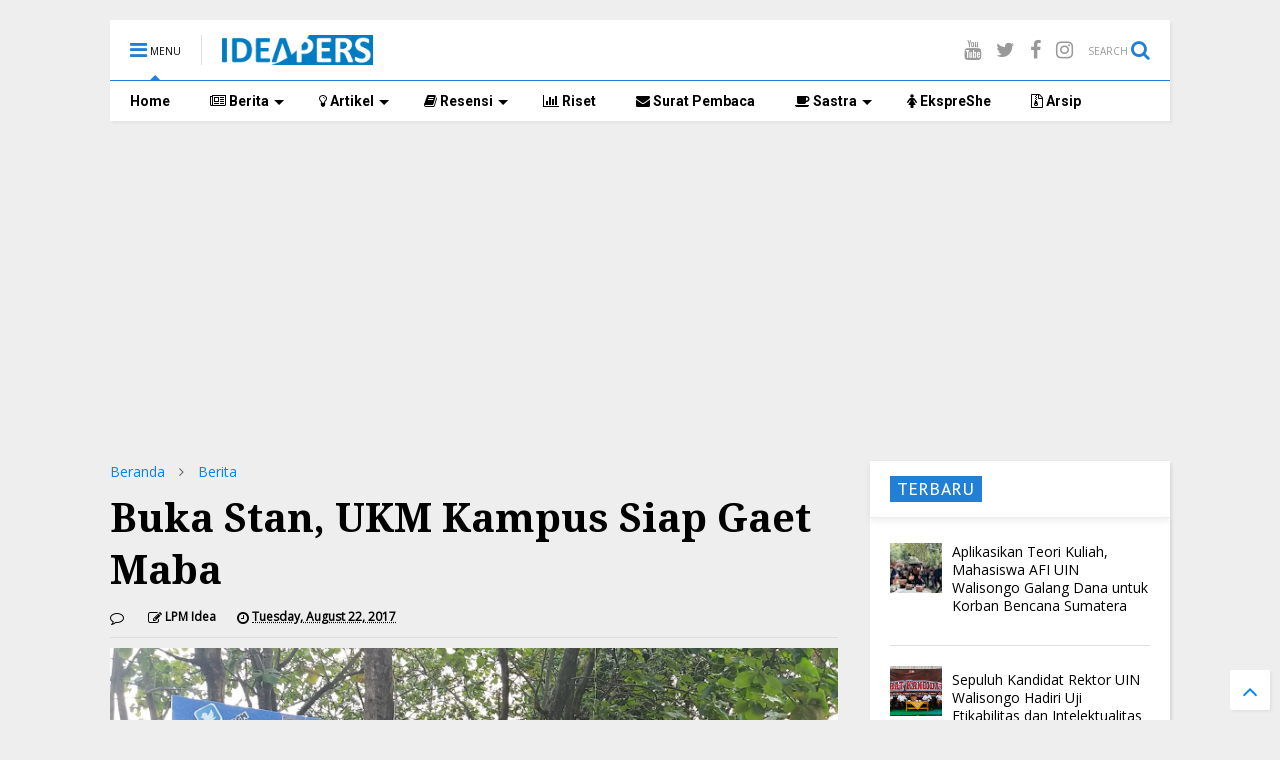

--- FILE ---
content_type: text/html; charset=UTF-8
request_url: https://www.ideapers.com/2017/08/buka-stan-ukm-kampus-siap-gaet-maba.html
body_size: 91511
content:
<!DOCTYPE html>
<html class='v2' dir='ltr' xmlns='http://www.w3.org/1999/xhtml' xmlns:b='http://www.google.com/2005/gml/b' xmlns:data='http://www.google.com/2005/gml/data' xmlns:expr='http://www.google.com/2005/gml/expr'>
<head>
<link href='https://www.blogger.com/static/v1/widgets/4128112664-css_bundle_v2.css' rel='stylesheet' type='text/css'/>
<meta content='HSodbpg2dVXsBkFuDGoR59ZYuaOCFid-NX4DOsX2WFo' name='google-site-verification'/>
<script async='async' src='https://news.google.com/swg/js/v1/swg-basic.js' type='application/javascript'></script>
<script>
  (self.SWG_BASIC = self.SWG_BASIC || []).push( basicSubscriptions => {
    basicSubscriptions.init({
      type: "NewsArticle",
      isPartOfType: ["Product"],
      isPartOfProductId: "CAowqZy0DA:openaccess",
      clientOptions: { theme: "light", lang: "id" },
    });
  });
</script>
<script src='//ajax.googleapis.com/ajax/libs/jquery/1.11.1/jquery.min.js' type='text/javascript'></script>
<link href='https://maxcdn.bootstrapcdn.com/font-awesome/4.7.0/css/font-awesome.min.css' rel='stylesheet' type='text/css'/>
<link href='//1.bp.blogspot.com' rel='dns-prefetch'/><link href='//28.2bp.blogspot.com' rel='dns-prefetch'/><link href='//3.bp.blogspot.com' rel='dns-prefetch'/><link href='//4.bp.blogspot.com' rel='dns-prefetch'/><link href='//www.blogger.com' rel='dns-prefetch'/><link href='//maxcdn.bootstrapcdn.com' rel='dns-prefetch'/><link href='//fonts.googleapis.com' rel='dns-prefetch'/><link href='//use.fontawesome.com' rel='dns-prefetch'/><link href='//ajax.googleapis.com' rel='dns-prefetch'/><link href='//resources.blogblog.com' rel='dns-prefetch'/><link href='//www.facebook.com' rel='dns-prefetch'/><link href='//plus.google.com' rel='dns-prefetch'/><link href='//twitter.com' rel='dns-prefetch'/>
<link href='//www.youtube.com' rel='dns-prefetch'/><link href='//feedburner.google.com' rel='dns-prefetch'/><link href='//www.pinterest.com' rel='dns-prefetch'/><link href='//www.linkedin.com' rel='dns-prefetch'/><link href='//www.behance.net' rel='dns-prefetch'/><link href='//feeds.feedburner.com' rel='dns-prefetch'/><link href='//github.com' rel='dns-prefetch'/><link href='//player.vimeo.com' rel='dns-prefetch'/><link href='//platform.twitter.com' rel='dns-prefetch'/><link href='//apis.google.com' rel='dns-prefetch'/><link href='//connect.facebook.net' rel='dns-prefetch'/><link href='//cdnjs.cloudflare.com' rel='dns-prefetch'/><link href='//www.google-analytics.com' rel='dns-prefetch'/><link href='//pagead2.googlesyndication.com' rel='dns-prefetch'/><link href='//googleads.g.doubleclick.net' rel='dns-prefetch'/><link href='//www.gstatic.com' rel='preconnect'/><link href='//www.googletagservices.com' rel='dns-prefetch'/><link href='//static.xx.fbcdn.net' rel='dns-prefetch'/><link href='//tpc.googlesyndication.com' rel='dns-prefetch'/><link href='//syndication.twitter.com' rel='dns-prefetch'/><link href='//w.sharethis.com' rel='dns-prefetch'/><link href='//edge.sharethis.com' rel='dns-prefetch'/><link href='//t.sharethis.com' rel='dns-prefetch'/>
<link href='//s7.addthis.com' rel='dns-prefetch'/>
<meta charset='utf-8'/>
<meta content='width=device-width,initial-scale=1.0,minimum-scale=1.0' name='viewport'/>
<meta content='text/html; charset=UTF-8' http-equiv='Content-Type'/>
<meta content='blogger' name='generator'/>
<link href="https://www.ideapers.com/favicon.ico" rel='icon' type='image/x-icon' />
<link href="https://www.ideapers.com/2017/08/buka-stan-ukm-kampus-siap-gaet-maba.html" rel='canonical' />
<link rel="alternate" type="application/atom+xml" title="IDEApers - Atom" href="https://www.ideapers.com/feeds/posts/default" />
<link rel="alternate" type="application/rss+xml" title="IDEApers - RSS" href="https://www.ideapers.com/feeds/posts/default?alt=rss" />
<link rel="service.post" type="application/atom+xml" title="IDEApers - Atom" href="https://www.blogger.com/feeds/2845694181721974662/posts/default" />

<link rel="alternate" type="application/atom+xml" title="IDEApers - Atom" href="https://www.ideapers.com/feeds/7128446262107638106/comments/default" />
<!--Can't find substitution for tag [blog.ieCssRetrofitLinks]-->
<link href='https://blogger.googleusercontent.com/img/b/R29vZ2xl/AVvXsEjOvxrHVXTxLcDMll_0HtO3QW98UpgkUe2q2uv7l59q0eMjqyaMz816h_mWVJyB6uaiD9g-JvDDWEb2Mn-7Ku85bg4Pmi8pBpLOOCUtki1ZCkemeIvoXGiy46arGMeq9eauBWLb3tVPLBT7/s1600/ideapers.com-buka-stand-jadi-strategi-jitu-ukm-uin-walisongo-untuk-menggaet-maba.jpg' rel='image_src'/>
<meta content='UKM di kampus UIN Walisongo telah membuka stan di sejumlah tempat strategis untuk menggaet mahasiswa baru.' name='description'/>
<meta content='http://www.ideapers.com/2017/08/buka-stan-ukm-kampus-siap-gaet-maba.html' property='og:url'/>
<meta content='Buka Stan, UKM Kampus Siap Gaet Maba' property='og:title'/>
<meta content='UKM di kampus UIN Walisongo telah membuka stan di sejumlah tempat strategis untuk menggaet mahasiswa baru.' property='og:description'/>
<meta content='https://blogger.googleusercontent.com/img/b/R29vZ2xl/AVvXsEjOvxrHVXTxLcDMll_0HtO3QW98UpgkUe2q2uv7l59q0eMjqyaMz816h_mWVJyB6uaiD9g-JvDDWEb2Mn-7Ku85bg4Pmi8pBpLOOCUtki1ZCkemeIvoXGiy46arGMeq9eauBWLb3tVPLBT7/w1200-h630-p-k-no-nu/ideapers.com-buka-stand-jadi-strategi-jitu-ukm-uin-walisongo-untuk-menggaet-maba.jpg' property='og:image'/>
<title>
Buka Stan, UKM Kampus Siap Gaet Maba | IDEApers
</title>
<meta content='Buka Stan, UKM Kampus Siap Gaet Maba | IDEApers' property='og:title'/>
<meta content='UKM di kampus UIN Walisongo telah membuka stan di sejumlah tempat strategis untuk menggaet mahasiswa baru.' property='og:description'/>
<meta content='UKM di kampus UIN Walisongo telah membuka stan di sejumlah tempat strategis untuk menggaet mahasiswa baru.' property='description'/>
<meta content='article' property='og:type'/>
<meta content='https://blogger.googleusercontent.com/img/b/R29vZ2xl/AVvXsEjOvxrHVXTxLcDMll_0HtO3QW98UpgkUe2q2uv7l59q0eMjqyaMz816h_mWVJyB6uaiD9g-JvDDWEb2Mn-7Ku85bg4Pmi8pBpLOOCUtki1ZCkemeIvoXGiy46arGMeq9eauBWLb3tVPLBT7/s1600/ideapers.com-buka-stand-jadi-strategi-jitu-ukm-uin-walisongo-untuk-menggaet-maba.jpg' property='og:image'/>
<meta content='IDEApers' property='og:site_name'/>
<link href="https://www.ideapers.com/2017/08/buka-stan-ukm-kampus-siap-gaet-maba.html" rel='canonical' />

<meta property='fb:app_id' content='403849583055028'/>


<script type='text/javascript'>var FACEBOOK_APP_ID = '403849583055028';</script>
<!--dis-bing-index-archive-pages-start-->
<style type='text/css'>@font-face{font-family:'Droid Serif';font-style:normal;font-weight:700;font-display:swap;src:url(//fonts.gstatic.com/s/droidserif/v20/tDbV2oqRg1oM3QBjjcaDkOJGiRD7OwGtT0rU.woff2)format('woff2');unicode-range:U+0000-00FF,U+0131,U+0152-0153,U+02BB-02BC,U+02C6,U+02DA,U+02DC,U+0304,U+0308,U+0329,U+2000-206F,U+20AC,U+2122,U+2191,U+2193,U+2212,U+2215,U+FEFF,U+FFFD;}@font-face{font-family:'Merriweather';font-style:normal;font-weight:400;font-stretch:100%;font-display:swap;src:url(//fonts.gstatic.com/s/merriweather/v33/u-4D0qyriQwlOrhSvowK_l5UcA6zuSYEqOzpPe3HOZJ5eX1WtLaQwmYiScCmDxhtNOKl8yDr3icaGV31CPDaYKfFQn0.woff2)format('woff2');unicode-range:U+0460-052F,U+1C80-1C8A,U+20B4,U+2DE0-2DFF,U+A640-A69F,U+FE2E-FE2F;}@font-face{font-family:'Merriweather';font-style:normal;font-weight:400;font-stretch:100%;font-display:swap;src:url(//fonts.gstatic.com/s/merriweather/v33/u-4D0qyriQwlOrhSvowK_l5UcA6zuSYEqOzpPe3HOZJ5eX1WtLaQwmYiScCmDxhtNOKl8yDr3icaEF31CPDaYKfFQn0.woff2)format('woff2');unicode-range:U+0301,U+0400-045F,U+0490-0491,U+04B0-04B1,U+2116;}@font-face{font-family:'Merriweather';font-style:normal;font-weight:400;font-stretch:100%;font-display:swap;src:url(//fonts.gstatic.com/s/merriweather/v33/u-4D0qyriQwlOrhSvowK_l5UcA6zuSYEqOzpPe3HOZJ5eX1WtLaQwmYiScCmDxhtNOKl8yDr3icaG131CPDaYKfFQn0.woff2)format('woff2');unicode-range:U+0102-0103,U+0110-0111,U+0128-0129,U+0168-0169,U+01A0-01A1,U+01AF-01B0,U+0300-0301,U+0303-0304,U+0308-0309,U+0323,U+0329,U+1EA0-1EF9,U+20AB;}@font-face{font-family:'Merriweather';font-style:normal;font-weight:400;font-stretch:100%;font-display:swap;src:url(//fonts.gstatic.com/s/merriweather/v33/u-4D0qyriQwlOrhSvowK_l5UcA6zuSYEqOzpPe3HOZJ5eX1WtLaQwmYiScCmDxhtNOKl8yDr3icaGl31CPDaYKfFQn0.woff2)format('woff2');unicode-range:U+0100-02BA,U+02BD-02C5,U+02C7-02CC,U+02CE-02D7,U+02DD-02FF,U+0304,U+0308,U+0329,U+1D00-1DBF,U+1E00-1E9F,U+1EF2-1EFF,U+2020,U+20A0-20AB,U+20AD-20C0,U+2113,U+2C60-2C7F,U+A720-A7FF;}@font-face{font-family:'Merriweather';font-style:normal;font-weight:400;font-stretch:100%;font-display:swap;src:url(//fonts.gstatic.com/s/merriweather/v33/u-4D0qyriQwlOrhSvowK_l5UcA6zuSYEqOzpPe3HOZJ5eX1WtLaQwmYiScCmDxhtNOKl8yDr3icaFF31CPDaYKfF.woff2)format('woff2');unicode-range:U+0000-00FF,U+0131,U+0152-0153,U+02BB-02BC,U+02C6,U+02DA,U+02DC,U+0304,U+0308,U+0329,U+2000-206F,U+20AC,U+2122,U+2191,U+2193,U+2212,U+2215,U+FEFF,U+FFFD;}@font-face{font-family:'Open Sans';font-style:normal;font-weight:400;font-stretch:100%;font-display:swap;src:url(//fonts.gstatic.com/s/opensans/v44/memSYaGs126MiZpBA-UvWbX2vVnXBbObj2OVZyOOSr4dVJWUgsjZ0B4taVIUwaEQbjB_mQ.woff2)format('woff2');unicode-range:U+0460-052F,U+1C80-1C8A,U+20B4,U+2DE0-2DFF,U+A640-A69F,U+FE2E-FE2F;}@font-face{font-family:'Open Sans';font-style:normal;font-weight:400;font-stretch:100%;font-display:swap;src:url(//fonts.gstatic.com/s/opensans/v44/memSYaGs126MiZpBA-UvWbX2vVnXBbObj2OVZyOOSr4dVJWUgsjZ0B4kaVIUwaEQbjB_mQ.woff2)format('woff2');unicode-range:U+0301,U+0400-045F,U+0490-0491,U+04B0-04B1,U+2116;}@font-face{font-family:'Open Sans';font-style:normal;font-weight:400;font-stretch:100%;font-display:swap;src:url(//fonts.gstatic.com/s/opensans/v44/memSYaGs126MiZpBA-UvWbX2vVnXBbObj2OVZyOOSr4dVJWUgsjZ0B4saVIUwaEQbjB_mQ.woff2)format('woff2');unicode-range:U+1F00-1FFF;}@font-face{font-family:'Open Sans';font-style:normal;font-weight:400;font-stretch:100%;font-display:swap;src:url(//fonts.gstatic.com/s/opensans/v44/memSYaGs126MiZpBA-UvWbX2vVnXBbObj2OVZyOOSr4dVJWUgsjZ0B4jaVIUwaEQbjB_mQ.woff2)format('woff2');unicode-range:U+0370-0377,U+037A-037F,U+0384-038A,U+038C,U+038E-03A1,U+03A3-03FF;}@font-face{font-family:'Open Sans';font-style:normal;font-weight:400;font-stretch:100%;font-display:swap;src:url(//fonts.gstatic.com/s/opensans/v44/memSYaGs126MiZpBA-UvWbX2vVnXBbObj2OVZyOOSr4dVJWUgsjZ0B4iaVIUwaEQbjB_mQ.woff2)format('woff2');unicode-range:U+0307-0308,U+0590-05FF,U+200C-2010,U+20AA,U+25CC,U+FB1D-FB4F;}@font-face{font-family:'Open Sans';font-style:normal;font-weight:400;font-stretch:100%;font-display:swap;src:url(//fonts.gstatic.com/s/opensans/v44/memSYaGs126MiZpBA-UvWbX2vVnXBbObj2OVZyOOSr4dVJWUgsjZ0B5caVIUwaEQbjB_mQ.woff2)format('woff2');unicode-range:U+0302-0303,U+0305,U+0307-0308,U+0310,U+0312,U+0315,U+031A,U+0326-0327,U+032C,U+032F-0330,U+0332-0333,U+0338,U+033A,U+0346,U+034D,U+0391-03A1,U+03A3-03A9,U+03B1-03C9,U+03D1,U+03D5-03D6,U+03F0-03F1,U+03F4-03F5,U+2016-2017,U+2034-2038,U+203C,U+2040,U+2043,U+2047,U+2050,U+2057,U+205F,U+2070-2071,U+2074-208E,U+2090-209C,U+20D0-20DC,U+20E1,U+20E5-20EF,U+2100-2112,U+2114-2115,U+2117-2121,U+2123-214F,U+2190,U+2192,U+2194-21AE,U+21B0-21E5,U+21F1-21F2,U+21F4-2211,U+2213-2214,U+2216-22FF,U+2308-230B,U+2310,U+2319,U+231C-2321,U+2336-237A,U+237C,U+2395,U+239B-23B7,U+23D0,U+23DC-23E1,U+2474-2475,U+25AF,U+25B3,U+25B7,U+25BD,U+25C1,U+25CA,U+25CC,U+25FB,U+266D-266F,U+27C0-27FF,U+2900-2AFF,U+2B0E-2B11,U+2B30-2B4C,U+2BFE,U+3030,U+FF5B,U+FF5D,U+1D400-1D7FF,U+1EE00-1EEFF;}@font-face{font-family:'Open Sans';font-style:normal;font-weight:400;font-stretch:100%;font-display:swap;src:url(//fonts.gstatic.com/s/opensans/v44/memSYaGs126MiZpBA-UvWbX2vVnXBbObj2OVZyOOSr4dVJWUgsjZ0B5OaVIUwaEQbjB_mQ.woff2)format('woff2');unicode-range:U+0001-000C,U+000E-001F,U+007F-009F,U+20DD-20E0,U+20E2-20E4,U+2150-218F,U+2190,U+2192,U+2194-2199,U+21AF,U+21E6-21F0,U+21F3,U+2218-2219,U+2299,U+22C4-22C6,U+2300-243F,U+2440-244A,U+2460-24FF,U+25A0-27BF,U+2800-28FF,U+2921-2922,U+2981,U+29BF,U+29EB,U+2B00-2BFF,U+4DC0-4DFF,U+FFF9-FFFB,U+10140-1018E,U+10190-1019C,U+101A0,U+101D0-101FD,U+102E0-102FB,U+10E60-10E7E,U+1D2C0-1D2D3,U+1D2E0-1D37F,U+1F000-1F0FF,U+1F100-1F1AD,U+1F1E6-1F1FF,U+1F30D-1F30F,U+1F315,U+1F31C,U+1F31E,U+1F320-1F32C,U+1F336,U+1F378,U+1F37D,U+1F382,U+1F393-1F39F,U+1F3A7-1F3A8,U+1F3AC-1F3AF,U+1F3C2,U+1F3C4-1F3C6,U+1F3CA-1F3CE,U+1F3D4-1F3E0,U+1F3ED,U+1F3F1-1F3F3,U+1F3F5-1F3F7,U+1F408,U+1F415,U+1F41F,U+1F426,U+1F43F,U+1F441-1F442,U+1F444,U+1F446-1F449,U+1F44C-1F44E,U+1F453,U+1F46A,U+1F47D,U+1F4A3,U+1F4B0,U+1F4B3,U+1F4B9,U+1F4BB,U+1F4BF,U+1F4C8-1F4CB,U+1F4D6,U+1F4DA,U+1F4DF,U+1F4E3-1F4E6,U+1F4EA-1F4ED,U+1F4F7,U+1F4F9-1F4FB,U+1F4FD-1F4FE,U+1F503,U+1F507-1F50B,U+1F50D,U+1F512-1F513,U+1F53E-1F54A,U+1F54F-1F5FA,U+1F610,U+1F650-1F67F,U+1F687,U+1F68D,U+1F691,U+1F694,U+1F698,U+1F6AD,U+1F6B2,U+1F6B9-1F6BA,U+1F6BC,U+1F6C6-1F6CF,U+1F6D3-1F6D7,U+1F6E0-1F6EA,U+1F6F0-1F6F3,U+1F6F7-1F6FC,U+1F700-1F7FF,U+1F800-1F80B,U+1F810-1F847,U+1F850-1F859,U+1F860-1F887,U+1F890-1F8AD,U+1F8B0-1F8BB,U+1F8C0-1F8C1,U+1F900-1F90B,U+1F93B,U+1F946,U+1F984,U+1F996,U+1F9E9,U+1FA00-1FA6F,U+1FA70-1FA7C,U+1FA80-1FA89,U+1FA8F-1FAC6,U+1FACE-1FADC,U+1FADF-1FAE9,U+1FAF0-1FAF8,U+1FB00-1FBFF;}@font-face{font-family:'Open Sans';font-style:normal;font-weight:400;font-stretch:100%;font-display:swap;src:url(//fonts.gstatic.com/s/opensans/v44/memSYaGs126MiZpBA-UvWbX2vVnXBbObj2OVZyOOSr4dVJWUgsjZ0B4vaVIUwaEQbjB_mQ.woff2)format('woff2');unicode-range:U+0102-0103,U+0110-0111,U+0128-0129,U+0168-0169,U+01A0-01A1,U+01AF-01B0,U+0300-0301,U+0303-0304,U+0308-0309,U+0323,U+0329,U+1EA0-1EF9,U+20AB;}@font-face{font-family:'Open Sans';font-style:normal;font-weight:400;font-stretch:100%;font-display:swap;src:url(//fonts.gstatic.com/s/opensans/v44/memSYaGs126MiZpBA-UvWbX2vVnXBbObj2OVZyOOSr4dVJWUgsjZ0B4uaVIUwaEQbjB_mQ.woff2)format('woff2');unicode-range:U+0100-02BA,U+02BD-02C5,U+02C7-02CC,U+02CE-02D7,U+02DD-02FF,U+0304,U+0308,U+0329,U+1D00-1DBF,U+1E00-1E9F,U+1EF2-1EFF,U+2020,U+20A0-20AB,U+20AD-20C0,U+2113,U+2C60-2C7F,U+A720-A7FF;}@font-face{font-family:'Open Sans';font-style:normal;font-weight:400;font-stretch:100%;font-display:swap;src:url(//fonts.gstatic.com/s/opensans/v44/memSYaGs126MiZpBA-UvWbX2vVnXBbObj2OVZyOOSr4dVJWUgsjZ0B4gaVIUwaEQbjA.woff2)format('woff2');unicode-range:U+0000-00FF,U+0131,U+0152-0153,U+02BB-02BC,U+02C6,U+02DA,U+02DC,U+0304,U+0308,U+0329,U+2000-206F,U+20AC,U+2122,U+2191,U+2193,U+2212,U+2215,U+FEFF,U+FFFD;}@font-face{font-family:'PT Sans Caption';font-style:normal;font-weight:400;font-display:swap;src:url(//fonts.gstatic.com/s/ptsanscaption/v20/0FlMVP6Hrxmt7-fsUFhlFXNIlpcadw_xYS2ix0YK.woff2)format('woff2');unicode-range:U+0460-052F,U+1C80-1C8A,U+20B4,U+2DE0-2DFF,U+A640-A69F,U+FE2E-FE2F;}@font-face{font-family:'PT Sans Caption';font-style:normal;font-weight:400;font-display:swap;src:url(//fonts.gstatic.com/s/ptsanscaption/v20/0FlMVP6Hrxmt7-fsUFhlFXNIlpcafg_xYS2ix0YK.woff2)format('woff2');unicode-range:U+0301,U+0400-045F,U+0490-0491,U+04B0-04B1,U+2116;}@font-face{font-family:'PT Sans Caption';font-style:normal;font-weight:400;font-display:swap;src:url(//fonts.gstatic.com/s/ptsanscaption/v20/0FlMVP6Hrxmt7-fsUFhlFXNIlpcadA_xYS2ix0YK.woff2)format('woff2');unicode-range:U+0100-02BA,U+02BD-02C5,U+02C7-02CC,U+02CE-02D7,U+02DD-02FF,U+0304,U+0308,U+0329,U+1D00-1DBF,U+1E00-1E9F,U+1EF2-1EFF,U+2020,U+20A0-20AB,U+20AD-20C0,U+2113,U+2C60-2C7F,U+A720-A7FF;}@font-face{font-family:'PT Sans Caption';font-style:normal;font-weight:400;font-display:swap;src:url(//fonts.gstatic.com/s/ptsanscaption/v20/0FlMVP6Hrxmt7-fsUFhlFXNIlpcaeg_xYS2ixw.woff2)format('woff2');unicode-range:U+0000-00FF,U+0131,U+0152-0153,U+02BB-02BC,U+02C6,U+02DA,U+02DC,U+0304,U+0308,U+0329,U+2000-206F,U+20AC,U+2122,U+2191,U+2193,U+2212,U+2215,U+FEFF,U+FFFD;}@font-face{font-family:'PT Sans Caption';font-style:normal;font-weight:700;font-display:swap;src:url(//fonts.gstatic.com/s/ptsanscaption/v20/0FlJVP6Hrxmt7-fsUFhlFXNIlpcSwSrkQQ-v7XwDg99l.woff2)format('woff2');unicode-range:U+0460-052F,U+1C80-1C8A,U+20B4,U+2DE0-2DFF,U+A640-A69F,U+FE2E-FE2F;}@font-face{font-family:'PT Sans Caption';font-style:normal;font-weight:700;font-display:swap;src:url(//fonts.gstatic.com/s/ptsanscaption/v20/0FlJVP6Hrxmt7-fsUFhlFXNIlpcSwSrkSA-v7XwDg99l.woff2)format('woff2');unicode-range:U+0301,U+0400-045F,U+0490-0491,U+04B0-04B1,U+2116;}@font-face{font-family:'PT Sans Caption';font-style:normal;font-weight:700;font-display:swap;src:url(//fonts.gstatic.com/s/ptsanscaption/v20/0FlJVP6Hrxmt7-fsUFhlFXNIlpcSwSrkQg-v7XwDg99l.woff2)format('woff2');unicode-range:U+0100-02BA,U+02BD-02C5,U+02C7-02CC,U+02CE-02D7,U+02DD-02FF,U+0304,U+0308,U+0329,U+1D00-1DBF,U+1E00-1E9F,U+1EF2-1EFF,U+2020,U+20A0-20AB,U+20AD-20C0,U+2113,U+2C60-2C7F,U+A720-A7FF;}@font-face{font-family:'PT Sans Caption';font-style:normal;font-weight:700;font-display:swap;src:url(//fonts.gstatic.com/s/ptsanscaption/v20/0FlJVP6Hrxmt7-fsUFhlFXNIlpcSwSrkTA-v7XwDgw.woff2)format('woff2');unicode-range:U+0000-00FF,U+0131,U+0152-0153,U+02BB-02BC,U+02C6,U+02DA,U+02DC,U+0304,U+0308,U+0329,U+2000-206F,U+20AC,U+2122,U+2191,U+2193,U+2212,U+2215,U+FEFF,U+FFFD;}@font-face{font-family:'Roboto';font-style:normal;font-weight:700;font-stretch:100%;font-display:swap;src:url(//fonts.gstatic.com/s/roboto/v50/KFOMCnqEu92Fr1ME7kSn66aGLdTylUAMQXC89YmC2DPNWuYjalmZiAr0klQmz24O0g.woff2)format('woff2');unicode-range:U+0460-052F,U+1C80-1C8A,U+20B4,U+2DE0-2DFF,U+A640-A69F,U+FE2E-FE2F;}@font-face{font-family:'Roboto';font-style:normal;font-weight:700;font-stretch:100%;font-display:swap;src:url(//fonts.gstatic.com/s/roboto/v50/KFOMCnqEu92Fr1ME7kSn66aGLdTylUAMQXC89YmC2DPNWuYjalmQiAr0klQmz24O0g.woff2)format('woff2');unicode-range:U+0301,U+0400-045F,U+0490-0491,U+04B0-04B1,U+2116;}@font-face{font-family:'Roboto';font-style:normal;font-weight:700;font-stretch:100%;font-display:swap;src:url(//fonts.gstatic.com/s/roboto/v50/KFOMCnqEu92Fr1ME7kSn66aGLdTylUAMQXC89YmC2DPNWuYjalmYiAr0klQmz24O0g.woff2)format('woff2');unicode-range:U+1F00-1FFF;}@font-face{font-family:'Roboto';font-style:normal;font-weight:700;font-stretch:100%;font-display:swap;src:url(//fonts.gstatic.com/s/roboto/v50/KFOMCnqEu92Fr1ME7kSn66aGLdTylUAMQXC89YmC2DPNWuYjalmXiAr0klQmz24O0g.woff2)format('woff2');unicode-range:U+0370-0377,U+037A-037F,U+0384-038A,U+038C,U+038E-03A1,U+03A3-03FF;}@font-face{font-family:'Roboto';font-style:normal;font-weight:700;font-stretch:100%;font-display:swap;src:url(//fonts.gstatic.com/s/roboto/v50/KFOMCnqEu92Fr1ME7kSn66aGLdTylUAMQXC89YmC2DPNWuYjalnoiAr0klQmz24O0g.woff2)format('woff2');unicode-range:U+0302-0303,U+0305,U+0307-0308,U+0310,U+0312,U+0315,U+031A,U+0326-0327,U+032C,U+032F-0330,U+0332-0333,U+0338,U+033A,U+0346,U+034D,U+0391-03A1,U+03A3-03A9,U+03B1-03C9,U+03D1,U+03D5-03D6,U+03F0-03F1,U+03F4-03F5,U+2016-2017,U+2034-2038,U+203C,U+2040,U+2043,U+2047,U+2050,U+2057,U+205F,U+2070-2071,U+2074-208E,U+2090-209C,U+20D0-20DC,U+20E1,U+20E5-20EF,U+2100-2112,U+2114-2115,U+2117-2121,U+2123-214F,U+2190,U+2192,U+2194-21AE,U+21B0-21E5,U+21F1-21F2,U+21F4-2211,U+2213-2214,U+2216-22FF,U+2308-230B,U+2310,U+2319,U+231C-2321,U+2336-237A,U+237C,U+2395,U+239B-23B7,U+23D0,U+23DC-23E1,U+2474-2475,U+25AF,U+25B3,U+25B7,U+25BD,U+25C1,U+25CA,U+25CC,U+25FB,U+266D-266F,U+27C0-27FF,U+2900-2AFF,U+2B0E-2B11,U+2B30-2B4C,U+2BFE,U+3030,U+FF5B,U+FF5D,U+1D400-1D7FF,U+1EE00-1EEFF;}@font-face{font-family:'Roboto';font-style:normal;font-weight:700;font-stretch:100%;font-display:swap;src:url(//fonts.gstatic.com/s/roboto/v50/KFOMCnqEu92Fr1ME7kSn66aGLdTylUAMQXC89YmC2DPNWuYjaln6iAr0klQmz24O0g.woff2)format('woff2');unicode-range:U+0001-000C,U+000E-001F,U+007F-009F,U+20DD-20E0,U+20E2-20E4,U+2150-218F,U+2190,U+2192,U+2194-2199,U+21AF,U+21E6-21F0,U+21F3,U+2218-2219,U+2299,U+22C4-22C6,U+2300-243F,U+2440-244A,U+2460-24FF,U+25A0-27BF,U+2800-28FF,U+2921-2922,U+2981,U+29BF,U+29EB,U+2B00-2BFF,U+4DC0-4DFF,U+FFF9-FFFB,U+10140-1018E,U+10190-1019C,U+101A0,U+101D0-101FD,U+102E0-102FB,U+10E60-10E7E,U+1D2C0-1D2D3,U+1D2E0-1D37F,U+1F000-1F0FF,U+1F100-1F1AD,U+1F1E6-1F1FF,U+1F30D-1F30F,U+1F315,U+1F31C,U+1F31E,U+1F320-1F32C,U+1F336,U+1F378,U+1F37D,U+1F382,U+1F393-1F39F,U+1F3A7-1F3A8,U+1F3AC-1F3AF,U+1F3C2,U+1F3C4-1F3C6,U+1F3CA-1F3CE,U+1F3D4-1F3E0,U+1F3ED,U+1F3F1-1F3F3,U+1F3F5-1F3F7,U+1F408,U+1F415,U+1F41F,U+1F426,U+1F43F,U+1F441-1F442,U+1F444,U+1F446-1F449,U+1F44C-1F44E,U+1F453,U+1F46A,U+1F47D,U+1F4A3,U+1F4B0,U+1F4B3,U+1F4B9,U+1F4BB,U+1F4BF,U+1F4C8-1F4CB,U+1F4D6,U+1F4DA,U+1F4DF,U+1F4E3-1F4E6,U+1F4EA-1F4ED,U+1F4F7,U+1F4F9-1F4FB,U+1F4FD-1F4FE,U+1F503,U+1F507-1F50B,U+1F50D,U+1F512-1F513,U+1F53E-1F54A,U+1F54F-1F5FA,U+1F610,U+1F650-1F67F,U+1F687,U+1F68D,U+1F691,U+1F694,U+1F698,U+1F6AD,U+1F6B2,U+1F6B9-1F6BA,U+1F6BC,U+1F6C6-1F6CF,U+1F6D3-1F6D7,U+1F6E0-1F6EA,U+1F6F0-1F6F3,U+1F6F7-1F6FC,U+1F700-1F7FF,U+1F800-1F80B,U+1F810-1F847,U+1F850-1F859,U+1F860-1F887,U+1F890-1F8AD,U+1F8B0-1F8BB,U+1F8C0-1F8C1,U+1F900-1F90B,U+1F93B,U+1F946,U+1F984,U+1F996,U+1F9E9,U+1FA00-1FA6F,U+1FA70-1FA7C,U+1FA80-1FA89,U+1FA8F-1FAC6,U+1FACE-1FADC,U+1FADF-1FAE9,U+1FAF0-1FAF8,U+1FB00-1FBFF;}@font-face{font-family:'Roboto';font-style:normal;font-weight:700;font-stretch:100%;font-display:swap;src:url(//fonts.gstatic.com/s/roboto/v50/KFOMCnqEu92Fr1ME7kSn66aGLdTylUAMQXC89YmC2DPNWuYjalmbiAr0klQmz24O0g.woff2)format('woff2');unicode-range:U+0102-0103,U+0110-0111,U+0128-0129,U+0168-0169,U+01A0-01A1,U+01AF-01B0,U+0300-0301,U+0303-0304,U+0308-0309,U+0323,U+0329,U+1EA0-1EF9,U+20AB;}@font-face{font-family:'Roboto';font-style:normal;font-weight:700;font-stretch:100%;font-display:swap;src:url(//fonts.gstatic.com/s/roboto/v50/KFOMCnqEu92Fr1ME7kSn66aGLdTylUAMQXC89YmC2DPNWuYjalmaiAr0klQmz24O0g.woff2)format('woff2');unicode-range:U+0100-02BA,U+02BD-02C5,U+02C7-02CC,U+02CE-02D7,U+02DD-02FF,U+0304,U+0308,U+0329,U+1D00-1DBF,U+1E00-1E9F,U+1EF2-1EFF,U+2020,U+20A0-20AB,U+20AD-20C0,U+2113,U+2C60-2C7F,U+A720-A7FF;}@font-face{font-family:'Roboto';font-style:normal;font-weight:700;font-stretch:100%;font-display:swap;src:url(//fonts.gstatic.com/s/roboto/v50/KFOMCnqEu92Fr1ME7kSn66aGLdTylUAMQXC89YmC2DPNWuYjalmUiAr0klQmz24.woff2)format('woff2');unicode-range:U+0000-00FF,U+0131,U+0152-0153,U+02BB-02BC,U+02C6,U+02DA,U+02DC,U+0304,U+0308,U+0329,U+2000-206F,U+20AC,U+2122,U+2191,U+2193,U+2212,U+2215,U+FEFF,U+FFFD;}</style>
<style id='page-skin-1' type='text/css'><!--
/*
-----------------------------------------------------------------------------
Template Name: MagOne
Template URI: http://sneeit.com/magone-multi-purpose-blogger-magazine-template/
Author: Tien Nguyen
Author URI: http://portfolio.sneeit.com
Description: MagOne - Responsive Newspaper and Magazine Blogger Template
Version: 6.2.6
-----------------------------------------------------------------------------
----------------------------------------------------------------------------- */
/* Variable definitions
=======================
<Variable name="keycolor" description="Main Color" type="color" default="#FF3D00"/>
<Group description="Site" selector="body">
<Variable name="body.font" description="Font" type="font" default="normal normal 12px 'Roboto', sans-serif"/>
<Variable name="body.text.color" description="Text Color" type="color" default="#000000"/>
</Group>
<Group description="Backgrounds" selector="body">
<Variable name="body.background.color" description="Body Background" type="color" default="#efefef"/>
<Variable name="content.background.color" description="Entire Blog Background" type="color" default="#efefef"/>
<Variable name="header.background.color" description="Header Background" type="color" default="#ffffff"/>
</Group>
<Group description="Menu" selector="#PageList1">
<Variable name="menufont" description="Menu Main Items Font" type="font" default="normal bold 14px 'Roboto', sans-serif"/>
<Variable name="menucolor" description="Menu Main Items Color" type="color" default="#000000"/>
<Variable name="menucolorhover" description="Menu Main Items Hover Color" type="color" default="#777777"/>
<Variable name="menubackground" description="Menu Main Items Background" type="color" default="#ffffff"/>
<Variable name="menubackgroundhover" description="Menu Main Items Hover Background" type="color" default="#ffffff"/>
<Variable name="menusubcolor" description="Menu Sub Items Color" type="color" default="#cccccc"/>
<Variable name="menusubcolorhover" description="Menu Sub Items Hover Color" type="color" default="#ffffff"/>
<Variable name="menusubbackground" description="Menu Sub Items Background" type="color" default="#333333"/>
<Variable name="menucurcolor" description="Selected Menu Main Item Color" type="color" default="#FFFFFF"/>
<Variable name="menucurbackground" description="Selected Menu Main Item Background" type="color" default="#FF3D00"/>
</Group>
<Group description="Links" selector="body">
<Variable name="link.color" description="Link Color" type="color" default="#2180d6"/>
<Variable name="link.visited.color" description="Visited Color" type="color" default="#EA3A00"/>
<Variable name="link.hover.color" description="Hover Color" type="color" default="#FF4D11"/>
</Group>
<Group description="Widgets - Gadgets" selector="#primary .widget">
<Variable name="blockitembghv" description="Background of Items in Blocks when Hover" type="color" default="#000000"/>
<Variable name="feedwid.title.font" description="Article Widgets Title" type="font" default="normal bold 23px 'Roboto', sans-serif"/>
<Variable name="sidewid.title.font" description="Right Sidebar Widgets Title" type="font" default="normal normal 16px 'Roboto', sans-serif"/>
</Group>
<Group description="Post" selector="h1.post-title">
<Variable name="post.title.font" description="Post Title" type="font" default="normal normal 40px 'Roboto', sans-serif"/>
<Variable name="post.body.font" description="Post Body" type="font" default="normal normal 16px 'Roboto', sans-serif"/>
</Group>
<Group description="Slider" selector=".widget.slider">
<Variable name="slider.title.font" description="Slider Item Title" type="font" default="normal 400 30px 'Roboto', sans-serif"/>
</Group>
<Variable name="body.background" description="Body Background" type="background"
color="#eeeeee" default="$(color) none repeat scroll top left"/>
<Variable name="body.background.override" description="Body Background Override" type="string" default=""/>
<Variable name="body.background.gradient.cap" description="Body Gradient Cap" type="url"
default="url(//www.blogblog.com/1kt/simple/gradients_light.png)"/>
<Variable name="body.background.gradient.tile" description="Body Gradient Tile" type="url"
default="url(//www.blogblog.com/1kt/simple/body_gradient_tile_light.png)"/>
*/
/*Variable Apply Here*/
body {font: normal normal 12px Open Sans;color: #000000;background: #eeeeee none repeat scroll top left;}
a:link {text-decoration:none;color: #0085fd;}
a:visited {text-decoration:none;color: #0085fd;}
a:hover {color: #0085fd;}
.color {color: #2180d6;}
.border {border-color: #2180d6;}
.bg {background-color: #2180d6;}
.header-bg {background-color:#ffffff;}
.wrapper {background-color:#eeeeee;max-width: 100%;margin: auto;}
.post-body {font: normal normal 16px Open Sans;}
.main-menu {border-top: 1px solid #2180d6;}
.main-menu ul.sub-menu li:hover > a {border-left: 2px solid #2180d6;}
.main-menu .menu-item-mega > .menu-item-inner > .sub-menu > li li:hover a {border-left: 1px solid #2180d6;}
.main-menu ul.sub-menu li:hover > a,
.main-menu .menu-item-mega > .menu-item-inner > .sub-menu,
.main-menu .menu-item-mega > .menu-item-inner > .sub-menu > li li:hover a {border-color: #2180d6!important;}
.header-social-icons ul li a:hover {color: #2180d6;}
.feed-widget-header .widget-title {font: normal bold 23px PT Sans Caption;}
.slider-item .item-readmore:hover {background: #2180d6}
.owl-dot.active {background: #2180d6;}
#main-sidebar .widget > h2, #main-sidebar .feed-widget-header, #main-sidebar .feed-widget-header h2 {font: normal normal 16px PT Sans Caption;}
#main-sidebar .widget.FollowByEmail .follow-by-email-submit {background: #2180d6;}
#footer .widget.social_icons li a:hover {color: #2180d6;}
#footer .FollowByEmail .follow-by-email-submit {background: #2180d6;}
a.comments-title.active {border-bottom: 2px solid #eeeeee!important;}
h1.post-title {font: normal bold 40px Droid Serif;}
.feed.widget .feed-widget-header {border-color: #2180d6;}
.feed.widget.box-title h2.widget-title {background: #2180d6;}
.social_counter {color: #2180d6}
.social_counter .button {background: #2180d6}
.main-menu {background: #ffffff;}
.main-menu ul.menu > li > a {color: #000000;font: normal bold 14px 'Roboto', sans-serif;}
.main-menu ul.menu > li:hover > a {color: #767676;background: #ffffff;}
.main-menu ul.sub-menu,
.main-menu .menu-item-mega-label .menu-item-inner {	background: #2f2f2f; }
.main-menu ul.sub-menu a { color: #cbcbcb; }
.main-menu ul.sub-menu li:hover > a { color: #ffffff; }
.main-menu ul.menu > li.menu-item-current > a {background: #0085fd; color: #ffffff!important;}
.feed.widget .thumbnail { background: #000000!important; }
.mobile-menu .menu { border-top: 1px solid #2180d6; }
.slider-item .item-title {font:normal normal 30px Merriweather}
/*MAIN LAYOUT*/
.wrapper {
padding: 20px 20px 30px 20px;
max-width: 100%;
width: /*-var-wrapper-width-start*/1100px/*-var-wrapper-width-end*/;
box-sizing: border-box;
}
#content {
float: left;
/*-var-content-width-start-*/width: 68.68%;/*-var-content-width-end-*/
}
#main-sidebar {
float: right;
/*-var-sidebar-width-start-*/width: 28.31%;/*-var-sidebar-width-end-*/
}
/* - sticky sidebar */
#sidebar {
padding-top: 0.1px; /* to prevent margin of widget collapse sidebar height */
}
#sidebar.fix-top {
position: fixed;
top: 0!important;
bottom: auto!important;
}
#sidebar.fix-bot {
position: fixed;
top: auto!important;
bottom: 0!important;
}
#sidebar.abs-stay {
position: absolute;
bottom: auto!important;
left: auto!important;
right: 0!important;
}
#sidebar.abs-bot {
position: absolute;
top: auto!important;
bottom: 0!important;
left: auto!important;
right: 0!important;
}
/*amp*/
amp-img, amp-youtube, amp-iframe, noscript.amp {
display: none!important;
}

--></style>
<style id='main-css' type='text/css'>
.section,.widget,body{margin:0;padding:0}.wide,iframe,img,object{max-width:100%}.owl-carousel,.owl-carousel .owl-item{-webkit-tap-highlight-color:transparent}.clear,.feed.widget .meta-items{clear:both}.feed.widget.complex .item-0 a.meta-item-author .avatar,.feed.widget.sticky a.meta-item-author .avatar{font-style:italic;opacity:.8}*{word-wrap:break-word!important}body{position:relative}a{cursor:pointer}a img{border:none}.widget{opacity:0}.widget#Blog1{opacity:1!important}.clear{display:block;float:none}.inb{display:-moz-inline-stack;display:inline-block}.table{display:table;width:100%}.tr{display:table-row;width:100%}.td{display:table-cell;vertical-align:middle}.wide{margin:auto;width:100%}img{height:auto}#admin-section,.hide{display:none}.item-thumbnail,.natural-thumbnail{overflow:hidden;display:block;z-index:9;width:100%;position:relative}.item-thumbnail .item-thumbnail-resize-portrait{display:block;width:100%;height:1100%;margin-top:-500%;vertical-align:middle}.item-thumbnail .item-thumbnail-resize-landscape{display:block;width:1100%;height:100%;margin-left:-500%;text-align:center}.item-thumbnail img{position:relative;display:inline-block!important;height:auto;width:auto;max-width:9999px;max-height:9999px;padding:0!important;zoom:1}.item-thumbnail .item-thumbnail-resize-portrait img{height:auto!important;width:100%!important;position:absolute;top:0;bottom:0;left:0;right:0;margin:auto}.item-thumbnail .item-thumbnail-resize-landscape img{height:100%!important;width:auto!important}.natural-thumbnail img{display:block;height:auto;width:100%}.blogger-clickTrap,.widget>h2{display:none}.post-body h2,.post-body h3,.post-body h4{margin:1em 0 .5em}.widget .post-body ol,.widget .post-body ul{margin:.5em 0 1.5em}span.widget-item-control{position:absolute;right:0;bottom:0}.post-body{font-weight:100;line-height:1.5em;padding:5px 0 0}.post-body b{font-weight:700}.post-body iframe.YOUTUBE-iframe-video,.post-body iframe[src*=youtube]{display:block;width:100%;margin:0 0 10px}.PopularPosts .item-thumbnail{float:none;margin:0}.sd,.shad,.shadow,.shd{-webkit-box-shadow:2px 2px 3px rgba(0,0,0,.05);-o-box-shadow:2px 2px 3px rgba(0,0,0,.05);-ms-box-shadow:2px 2px 3px rgba(0,0,0,.05);box-shadow:2px 2px 3px rgba(0,0,0,.05)}.cir,.circle{-o-border-radius:100%;-ms-border-radius:100%;-webkit-border-radius:100%;border-radius:100%}#footer .FollowByEmail .follow-by-email-submit,.rad2{-o-border-radius:2px;-ms-border-radius:2px;-webkit-border-radius:2px}.rad2{border-radius:2px}.owl-carousel .owl-animated-in{z-index:0}.owl-carousel .owl-animated-out{z-index:1}.owl-carousel{display:none;width:100%;position:relative;z-index:1}.owl-carousel .owl-stage{position:relative;-ms-touch-action:pan-Y}.owl-carousel .owl-stage:after{content:".";display:block;clear:both;visibility:hidden;line-height:0;height:0}.owl-carousel .owl-stage-outer{position:relative;overflow:hidden;-webkit-transform:translate3d(0,0,0)}.owl-carousel .owl-controls .owl-dot,.owl-carousel .owl-controls .owl-nav .owl-next,.owl-carousel .owl-controls .owl-nav .owl-prev{cursor:pointer;cursor:hand;-webkit-user-select:none;-khtml-user-select:none;-moz-user-select:none;-ms-user-select:none;user-select:none}.owl-carousel.owl-loaded{display:block}.owl-carousel.owl-loading{opacity:0;display:block}.owl-carousel.owl-hidden{opacity:0}.owl-carousel .owl-refresh .owl-item{display:none}.owl-carousel .owl-item{position:relative;min-height:1px;float:left;-webkit-backface-visibility:hidden;-webkit-touch-callout:none;-webkit-user-select:none;-moz-user-select:none;-ms-user-select:none;user-select:none}.owl-carousel .owl-item img{display:block;width:100%;-webkit-transform-style:preserve-3d;transform-style:preserve-3d}.owl-carousel.owl-text-select-on .owl-item{-webkit-user-select:auto;-moz-user-select:auto;-ms-user-select:auto;user-select:auto}.owl-carousel .owl-grab{cursor:move;cursor:-webkit-grab;cursor:-o-grab;cursor:-ms-grab;cursor:grab}.no-js .owl-carousel{display:block}.owl-carousel .owl-video-wrapper{position:relative;height:100%;background:#000}.owl-carousel .owl-video-playing .owl-video-play-icon,.owl-carousel .owl-video-playing .owl-video-tn{display:none}.owl-carousel .owl-video-frame{position:relative;z-index:1}.loader,.loader:after,.loader:before{border-radius:50%;width:2.5em;height:2.5em;-webkit-animation:loading_dots 1.8s infinite ease-in-out;animation:loading_dots 1.8s infinite ease-in-out}.loader{font-size:10px;margin:80px auto;position:relative;text-indent:-9999em;-webkit-transform:translateZ(0);-ms-transform:translateZ(0);transform:translateZ(0);-webkit-animation-delay:-.16s;animation-delay:-.16s}.loader:before{left:-3.5em;-webkit-animation-delay:-.32s;animation-delay:-.32s}.loader:after{left:3.5em}.loader:after,.loader:before{content:'';position:absolute;top:0}#Header1,#header,#header-section{position:relative}@-webkit-keyframes loading_dots{0%,100%,80%{box-shadow:0 2.5em 0 -1.3em rgba(125,125,125,.5)}40%{box-shadow:0 2.5em 0 0 rgba(125,125,125,.5)}}@keyframes loading_dots{0%,100%,80%{box-shadow:0 2.5em 0 -1.3em rgba(125,125,125,.5)}40%{box-shadow:0 2.5em 0 0 rgba(125,125,125,.5)}}.white{background:#fff}#header{z-index:19}#header-section{z-index:999}#header-wide .widget{margin:30px 0 0}#Header1{height:60px;overflow:hidden;margin:0}.main-menu-toggle{float:left;-webkit-user-select:none;-moz-user-select:none;-ms-user-select:none;-o-user-select:none;user-select:none}#search-toggle{float:right}.header-button{display:block;height:60px;line-height:60px}.header-button .inner{line-height:20px;padding:20px 20px 0 0;display:block}.main-menu-toggle .inner{padding-left:20px}.header-button .inner>span{color:#999;font-size:10px;line-height:20px;vertical-align:text-bottom}.header-button.active .inner span,.header-button:hover .inner span{color:#000}.header-button .inner i.fa{font-size:20px;line-height:20px}#header .toggle-button .arrow{width:0;height:0;border-left:5px solid transparent;border-right:5px solid transparent;border-bottom-width:5px;border-bottom-style:solid;position:absolute;left:40px;bottom:0;display:none}#top-page .widget.HTML,.blog-title,.main-menu,.main-menu .menu a,.main-menu ul.menu>li>a{position:relative}#header .toggle-button.active .arrow{display:block}.blog-title{float:left;font-size:26px;font-weight:100;border-left:1px solid #ddd;height:30px;line-height:30px;margin:15px 20px 0 0;padding:0 0 0 20px;max-width:50%;overflow:hidden}.blog-title img{width:auto!important;height:auto!important;max-height:30px!important}.top-page-wrapper .widget *{max-width:100%}#top-page .widget.HTML{max-height:90px;overflow:hidden;width:728px}.top-page-wrapper.auto-height .widget *{max-width:none}#top-page-logo .blog-title{float:none;text-align:left;margin:0;padding:0;border:none;max-width:100%;height:auto}#top-page-logo .blog-title img{max-height:none!important}.top-page-wrapper.auto-height{padding-bottom:10px}.top-page-wrapper.auto-height .section#top-page .widget{min-width:50%;float:right}#header-section .LinkList,#header-section .PageList{display:none}.main-menu ul.menu>li.menu-item-current>a:hover,.solid-white .main-menu ul.menu>li>a:hover{opacity:.8}.main-menu .menu .arrow{width:0;height:0;border-left:5px solid transparent;border-right:5px solid transparent;border-top:5px solid;float:right;display:inline-block;margin:18px 0 0 5px}.main-menu .sub-menu .arrow{border-top:5px solid transparent;border-bottom:5px solid transparent;border-left:5px solid;margin:15px 0 0 10px}.main-menu ul{margin:0;padding:0}.main-menu ul.menu li{display:block;font-size:14px;font-weight:300;padding:0}ul.menu li>span{display:none}.main-menu ul.sub-menu li a{font-weight:100}.main-menu ul.sub-menu li{position:relative;font-size:13px}.main-menu ul.menu li a{padding:0 20px;display:block;height:40px;line-height:40px;text-decoration:none}#footer-menu li a:hover,.feed.widget .item-labels a:hover,.feed.widget .item-readmore:hover{text-decoration:underline}.main-menu ul.menu>li.menu-item-has-children>a{padding-right:30px}.main-menu ul.menu>li>a .arrow{position:absolute;top:1px;right:15px}.main-menu ul.menu>li{float:left;height:40px;line-height:40px}.main-menu .menu-item-inner{visibility:hidden;opacity:0;transition:visibility 0s linear .3s,opacity .3s linear;-webkit-transition:visibility 0s linear .3s,opacity .3s linear;-moz-transition:visibility 0s linear .3s,opacity .3s linear;-o-transition:visibility 0s linear .3s,opacity .3s linear;-ms-transition:visibility 0s linear .3s,opacity .3s linear}.main-menu ul.sub-menu{min-width:180px;position:absolute;top:100%}.main-menu li:hover>.menu-item-inner{visibility:visible;opacity:1;transition-delay:0s;-webkit-transition-delay:0s;-moz-transition-delay:0s;-o-transition-delay:0s;-ms-transition-delay:0s}.main-menu ul.sub-menu li:hover a{background:rgba(0,0,0,.1);-webkit-transition:all .2s ease-in-out;-moz-transition:all .2s ease-in-out;-o-transition:all .2s ease-in-out;transition:all .2s ease-in-out}.main-menu ul.sub-menu a{min-height:40px;height:auto;padding-right:10px}.main-menu ul.sub-menu ul.sub-menu{top:0;left:100%}.main-menu li.menu-item-mega:hover .menu-item-inner{visibility:visible;opacity:1}.main-menu li.menu-item-mega .menu-item-inner .arrow{display:none}.main-menu .menu-item-mega>.menu-item-inner>.sub-menu{width:100%;left:0;padding:10px 0}.main-menu .menu-item-mega>.menu-item-inner>.sub-menu>li{float:left;width:25%}.main-menu .menu-item-mega>.menu-item-inner>.sub-menu>li>a{font-size:14px}.main-menu .menu-item-mega>.menu-item-inner>.sub-menu>li>.menu-item-inner{position:static;border-left:1px solid #3c3c3c;margin-left:20px}.main-menu .menu-item-mega .sub-menu .sub-menu{position:relative;left:0}.main-menu .menu-item-mega:hover .sub-menu a{background:0 0;border-left:none}.main-menu .menu-item-mega .sub-menu .sub-menu a{font-size:12px;margin-left:15px;padding:0}.main-menu .menu-item-mega>.menu-item-inner>.sub-menu>li li:hover a{padding-left:10px}.main-menu li.menu-item-mega-label:hover .menu-item-inner .menu-mega-content{position:relative;z-index:1;margin-top:-25px}.main-menu .menu-item-mega-label .menu-item-inner{position:absolute;left:0;width:100%;padding:20px 0}.main-menu li.menu-item-mega-label.finished .menu-item-inner .menu-mega-content .item{float:left;width:22.5%;margin-right:2%}.main-menu li.menu-item-mega-label.finished .menu-item-inner .menu-mega-content .item.item-0{margin-left:2%}.main-menu li.menu-item-mega-label.finished .menu-item-inner .menu-mega-content{margin:0}.main-menu li.menu-item-mega-label.finished .menu-item-inner .menu-mega-content .item .item-thumbnail{height:160px;background:#000;padding:0}.main-menu li.menu-item-mega-label.finished .menu-item-inner .menu-mega-content .item .item-thumbnail:hover img{background:#000;opacity:.5;transition:opacity .3s linear;-webkit-transition:opacity .3s linear;-moz-transition:opacity .3s linear;-o-transition:opacity .3s linear;-ms-transition:opacity .3s linear}.main-menu li.menu-item-mega-label.finished .menu-item-inner .menu-mega-content .item .item-thumbnail i.fa{visibility:hidden;opacity:0;position:absolute;color:#fff;width:100%;text-align:center;top:40%;z-index:999;font-size:1000%}.main-menu li.menu-item-mega-label.finished .menu-item-inner .menu-mega-content .item .item-thumbnail:hover i.fa{visibility:visible;opacity:1;font-size:200%;transition:visibility .3s linear,font-size .3s linear,opacity .3s linear;-webkit-transition:visibility .3s linear,font-size .3s linear,opacity .3s linear;-moz-transition:visibility .3s linear,font-size .3s linear,opacity .3s linear;-o-transition:visibility .3s linear,font-size .3s linear,opacity .3s linear;-ms-transition:visibility .3s linear,font-size .3s linear,opacity .3s linear}.main-menu ul.menu li a.item-title{height:auto;line-height:1.5em;padding:0;margin:10px 0 0;color:#ccc;font-size:14px;font-weight:100}.main-menu ul.menu li a.item-title:hover{color:#fff}.main-menu ul.menu li.menu-item-mega-label.menu-item-has-children>.menu-item-inner>ul.sub-menu{float:left;width:20%;position:relative;border-top:none;padding:0;margin-top:-15px}.main-menu ul.menu li.menu-item-mega-label.menu-item-has-children>.menu-item-inner>ul.sub-menu>li{float:none;width:100%}.main-menu ul.menu li.menu-item-mega-label.menu-item-has-children>.menu-item-inner>ul.sub-menu .menu-item-inner{padding:0;width:auto}.main-menu ul.menu li.menu-item-mega-label.menu-item-has-children>.menu-item-inner .menu-mega-content{float:right;width:80%}.main-menu.main-menu-center>ul.menu>li{display:inline-block;float:none}.main-menu.main-menu-center>ul.menu{text-align:center}.main-menu.main-menu-center ul.sub-menu{text-align:left}.main-menu.main-menu-center li.menu-item-mega-label.finished .menu-item-inner .menu-mega-content .item .item-thumbnail i.fa{left:0}.main-menu.sticky-menu{position:fixed;left:0;top:0;width:100%;box-shadow:0 0 10px #ccc;border-bottom:1px solid #ddd}#header.sticky #header-section,.feed.widget.ticker .widget-content{-ms-box-shadow:2px 2px 3px rgba(0,0,0,.05);-o-box-shadow:2px 2px 3px rgba(0,0,0,.05);-webkit-box-shadow:2px 2px 3px rgba(0,0,0,.05)}.main-menu.sticky-menu>ul.menu{margin:auto;position:relative}#header.sticky{position:fixed;left:0;top:0;max-width:100%}#header.sticky #Header1{height:50px;z-index:0}#header.sticky #header-section{border-bottom:1px solid #ddd;box-shadow:2px 2px 3px rgba(0,0,0,.05);background:#fff}#header.sticky.mobile-menu-opened{overflow-y:scroll}#header.sticky.mobile-menu-opened .mobile-menu{padding-bottom:320px}#header.sticky .blog-title{float:none;margin:0;position:relative;z-index:0;padding:10px 0;text-align:center;max-width:none;height:30px;line-height:30px}#header.sticky .blog-title img{height:30px!important;width:auto!important;display:inline-block}#header.sticky .header-button .inner span,#header.sticky .header-social-icons{display:none}#header.sticky #search-toggle{position:absolute;right:0;top:0;z-index:2;height:50px;line-height:50px}#header.sticky #main-menu-toggle-mobile{position:absolute;left:0;top:0;z-index:2;height:50px;line-height:50px}#header.sticky .header-button .inner{padding:15px 20px;background:#fff}#header.sticky .mobile-menu{position:absolute;width:100%}#header.sticky.auto-height #header-section{top:-50px;background:0 0}#header.sticky .top-page-wrapper{background:#fff;padding:0}#header.sticky .top-bar{margin:0;position:absolute;right:0;top:0;z-index:9999;height:48px;width:60px;background:0 0;overflow:hidden;border-bottom:none!important}#header.sticky .top-bar .header-button .inner{line-height:18px}.search-form-wrapper{background:#000;background:rgba(0,0,0,.8);z-index:99;position:fixed;width:100%;height:100%;left:0;top:0;display:none}.search-form,.search-form-label,.search-form-overlay,.search-text{position:absolute;left:0}.search-form{width:100%;height:1px;top:40%;text-align:center}.search-form-label{bottom:100%;width:100%;display:block;color:#fff;font-size:40px;font-weight:100}.search-text{top:100%;width:50%;right:0;margin:20px auto 0;background:0 0;border:none;border-bottom:1px dashed #ddd;font-size:60px;color:#fff;text-align:center;outline:0;min-width:300px}.search-form-overlay{width:100%;height:100%;top:0}#content-section-2,#inner-primary,.feed-widget-header{position:relative}.header-social-icons{float:right}.header-social-icons ul{padding:0;margin:0}.header-social-icons ul li{display:block;font-size:20px;margin:0 15px 0 0;height:55px;line-height:55px;float:right;padding:0}.header-social-icons ul li a{display:block;color:#999;margin:2px 0 0}#primary .widget{margin-top:30px}.feed-widget-header .widget-title{margin:0 10px 5px 0;float:left}.feed-widget-header .feed-widget-viewall{float:right;margin:5px 0 0}.feed.widget .item-title{line-height:1.3em;margin:0}.feed.widget .item-main{overflow:hidden;position:relative}.feed-widget-labels{float:left;margin:6px 0 0}.feed-widget-labels.listing{min-height:1.6em}.feed-widget-labels ul{padding:0;margin:0;border-radius:2px}.feed-widget-labels li{display:block;margin:0;padding:0}.feed-widget-labels a{color:#FFF;display:none;line-height:1;padding:2px 5px;white-space:nowrap;font-size:11px}.feed-widget-labels a:hover{opacity:.8}.feed-widget-labels a .check,.feed-widget-labels a .down{display:none}.feed-widget-labels a.active{display:block;background:0 0!important}.feed-widget-labels a.active .down,.feed-widget-labels.listing a.active .check{display:inline}.feed-widget-labels.listing a.active .down{display:none}.feed-widget-labels.listing ul{position:absolute;z-index:99}.feed.widget .item:hover img{opacity:.6}.feed.widget .item-labels.bg{color:#fff;display:inline-block;padding:4px 5px 5px;text-shadow:none;font-size:11px;margin:0 0 10px;line-height:1em}.feed.widget .item-labels.bg a{color:#fff}.feed-widget-pagination{line-height:60px}a.feed-widget-pagination-button{background:#fff;padding:6px 10px;margin:0 12px 0 0;border:1px solid #fff;font-weight:700}a.feed-widget-pagination-button:hover{color:#fff;background:#333}a.feed-widget-pagination-button.active{background:#f0f0f0;border:1px solid #ccc;color:#000;-webkit-box-shadow:none;-o-box-shadow:none;-ms-box-shadow:none;box-shadow:none}span.feed-widget-pagination-separator{margin:0 15px 0 0}span.feed-widget-pagination-info{color:#666}.feed.widget .item-icon{position:absolute;top:0;left:0;width:100%;height:100%;background-color:rgba(0,0,0,.7);z-index:19;font-size:40px;opacity:0}.feed.widget .item-icon:hover{transition:opacity .3s linear;-webkit-transition:opacity .3s linear;-moz-transition:opacity .3s linear;-o-transition:opacity .3s linear;-ms-transition:opacity .3s linear;opacity:1}.feed.widget .item-icon .item-icon-inner{display:block;position:absolute;top:50%;width:100%;text-align:center;height:1em}.feed.widget .item-icon i.fa{display:block;line-height:1em;margin-top:-.5em;color:#fff;opacity:.6;font-size:60px}.feed.widget .item-icon:hover i.fa{transition:font-size .3s linear;-webkit-transition:font-size .3s linear;-moz-transition:font-size .3s linear;-o-transition:font-size .3s linear;-ms-transition:font-size .3s linear;font-size:40px}.feed.widget.under-title .feed-widget-header{border-bottom-width:1px;border-bottom-style:solid;margin:0 0 10px}.feed.widget.head-title .feed-widget-header{border-left-width:10px;border-left-style:solid;padding-left:7px}.feed.widget .thumbnail-overlay{display:block;position:absolute;width:100%;height:100%;top:0;opacity:.6;webkit-box-shadow:inset 0 0 50px rgba(0,0,0,.5);box-shadow:inset 0 0 50px rgba(0,0,0,.5)}.feed.widget .item:hover .thumbnail-overlay{opacity:.8}.feed.widget .item-content{z-index:10}.feed.widget .item-sub .item-title a{color:#000!important}.feed.widget .item-content.gradient{background:-webkit-linear-gradient(top,rgba(255,255,255,0) 0,rgba(0,0,0,.8) 100%);background:linear-gradient(to bottom,rgba(255,255,255,0) 0,rgba(0,0,0,.8) 100%);width:100%;box-sizing:border-box}.feed.widget.list .item{background:#fff;border-bottom:1px solid #ddd;-webkit-box-shadow:none!important;-o-box-shadow:none!important;-ms-box-shadow:none!important;box-shadow:none!important}#main-sidebar .feed.widget.list .item{padding-top:15px;border:none;border-top:1px solid #DDD;margin-top:15px}#main-sidebar .feed.widget.list .item-0{padding-top:0;border:none;margin-top:0}#main-sidebar .feed.widget.list .widget-content{padding:15px 20px}#main-sidebar .feed.widget.list .td{padding:0}#main-sidebar .feed.widget.list .td.item-readmore{text-align:right}.feed.widget.list .item-title{font-size:14px;font-weight:400;line-height:1.5em;word-break:break-all}.feed.widget.list .item-title a{color:#333;word-break:break-word}.feed.widget.list .meta-item-author{color:#000;font-weight:700}.feed.widget.list .meta-item-date{font-size:10px;font-style:italic;color:#999;text-transform:capitalize}.feed.widget.list .td{padding:12px 20px}.feed.widget.list .td.item-readmore{padding-left:0;font-size:30px;padding-right:0}.feed.widget.box-title h2.widget-title{padding:5px 7px;margin:0 7px 0 0;color:#fff;font-weight:100;font-size:16px}.feed.widget.box-title h2.widget-title a{color:#fff;line-height:1em;display:block}#main-sidebar .feed.widget.list .td{text-align:left}.feed.widget.ticker .widget-content{height:80px;background:#fff;position:relative;box-shadow:2px 2px 3px rgba(0,0,0,.05)}#main-sidebar .widget,.feed.widget.blogging .widget-content{-webkit-box-shadow:2px 2px 3px rgba(0,0,0,.05);-o-box-shadow:2px 2px 3px rgba(0,0,0,.05);-ms-box-shadow:2px 2px 3px rgba(0,0,0,.05)}#main-sidebar .feed.widget.ticker .widget-content{padding:0}.ticker-item{font-size:12px;padding:15px 30px 15px 15px}.ticker-item a.thumbnail{float:left;width:30%;height:50px}.ticker-item-content{right:0;width:65%;position:absolute;bottom:0;min-height:50px}.ticker-item-inner{position:relative;overflow:hidden;height:50px}.feed.widget.ticker .item-title a{color:#000;font-weight:400;font-size:12px;display:block;width:100%}.ticker-button-left{display:none}.ticker-button-right{right:0;position:absolute;bottom:25px;height:30px;line-height:30px;background:currentColor;padding:0 8px;text-align:center}.grid-item .item-readmore,.slider-item .item-readmore{background:rgba(0,0,0,.3);color:#fff;text-transform:uppercase}.ticker-button-right i{color:#fff;font-size:28px}.feed.widget.ticker .item-icon{width:30%}.feed.widget.ticker .ticker-item:hover .item-icon:hover i.fa{font-size:20px}.grid-sub{float:left;position:relative;overflow:hidden;width:100%;height:400px}.grid-sub-wide{width:55%}.grid-sub-narrow{width:45%}.grid-item .item-thumbnail{height:100%;width:100%;position:relative}.grid-item{widht:100%;height:50%;position:relative;overflow:hidden}.grid-item-content,.slider-item-content{position:absolute;text-shadow:1px 1px 0 #000}.grid-item-content{bottom:0;text-align:left;padding:0 7% 30px;width:86%;z-index:9}.grid-item .meta-item{margin:0 2em 0 0;font-size:12px}.grid-item .meta-item .fa{font-size:16px}.grid-item .meta-item span{vertical-align:2px;color:#fff}.feed.widget.grid .grid-item .item-title a{font-weight:400;color:#fff;display:block;font-size:18px;line-height:1.3em}.grid-item .item-snippet{color:#fff;font-size:13px;opacity:.9;margin:10px 0 20px;line-height:1.5em}.grid-item .item-readmore-wrapper{margin-top:30px;display:block}.grid-item .item-readmore{border:1px solid #fff;padding:10px 20px;-webkit-border-radius:2px;border-radius:2px}.grid-item-inner{height:100%;position:relative}#main-sidebar .grid-sub{height:200px}#main-sidebar .feed.widget.grid .grid-item .item-title a{font-size:16px}.grid-sub-1 .grid-item{height:100%}.grid-sub-3 .grid-sub-item-1,.grid-sub-4 .grid-sub-item-0,.grid-sub-4 .grid-sub-item-1,.grid-sub-item-2,.grid-sub-item-3{float:left;width:50%}.feed.widget.grid .grid-sub-1 .grid-item .item-title a{font-size:26px}#main-sidebar .feed.widget.grid .widget-content{padding:0}.feed.widget.slider .widget-content:hover img{opacity:.6}.slider-item,.slider-item .item-thumbnail{height:400px}.slider-item{position:relative;overflow:hidden}.slider-item-content{bottom:25%;text-align:center;padding:0 8%;width:84%;z-index:10}.owl-nav,a.slider-button{bottom:0;position:absolute}.slider-item .meta-item{margin:0 1em;font-size:12px}.slider-item .meta-item .fa{font-size:16px}.slider-item .meta-item span{vertical-align:2px;color:#fff}.slider-item .item-title a{color:#fff;display:block;line-height:1.1em;margin:10px 0 0;text-shadow:0 0 5px rgba(0,0,0,.5),1px 1px 3px #000}.slider-item .item-snippet{color:#fff;font-size:16px;opacity:.9;margin:10px 0 20px}.slider-item .item-readmore-wrapper{margin-top:40px;display:block}.slider-item .item-readmore{border:1px solid #fff;padding:10px 20px;-webkit-border-radius:2px;border-radius:2px}.feed.widget.complex.no-spacing .item-main,.feed.widget.complex.no-spacing .item-sub,.feed.widget.three.no-spacing .item-sub{border-right:1px solid #ddd}.owl-nav{width:100%}a.slider-button{color:#fff;opacity:.8;font-size:30px;padding:0 2%}a.slider-button:hover{opacity:1}a.slider-button-right{right:0}a.slider-button-left{left:0}.owl-dots{position:absolute;bottom:3%;width:60%;left:0;right:0;margin:auto;text-align:center}.owl-dot{background:#fff;height:10px;width:10px;display:inline-block;margin:0 5px;-webkit-border-radius:100%;border-radius:100%;opacity:.6}.owl-dot.active,.owl-dot:hover{opacity:1}#main-sidebar .slider-item,#main-sidebar .slider-item .item-thumbnail{height:200px}#main-sidebar .slider-item .item-title a{font-size:20px}#main-sidebar .feed.widget.slider .widget-content{padding:0}#main-sidebar .slider-item .item-snippet{font-size:12px}.feed.widget.sticky .item{float:right;width:37.5%;clear:right;margin-top:20px}.feed.widget.sticky .item-0,.feed.widget.sticky .item-1{margin-top:0}.feed.widget.sticky .item-main{position:relative;text-shadow:1px 1px 0 #000}.feed.widget.sticky .item-content{position:absolute;bottom:0;padding:0 25px 20px}.feed.widget.sticky .item-thumbnail{height:140px}.feed.widget.sticky .item-0 .item-thumbnail{height:310px}.feed.widget.sticky .item-title{display:block;margin:0;line-height:1.3em}.feed.widget.sticky .item-sub .item-title{margin:0 0 15px}.feed.widget.sticky .item-than-0 .item-title{margin:10px 0 0}.feed.widget.sticky .item-title a{font-size:16px;color:#fff!important;font-weight:400}.feed.widget.sticky .item-0 .item-title a{font-size:26px;line-height:1.2em}.feed.widget.sticky a.meta-item{color:#fff;font-size:12px;margin:0 2em 0 0}.feed.widget.sticky a.meta-item-author{color:#fff;display:block;margin:15px 0 0}.feed.widget.sticky .item-sub{padding:25px;color:#fff;line-height:1.7em;font-size:14px;font-weight:100}.feed.widget.sticky .item-snippet{line-height:1.5em;display:inline}.feed.widget.sticky .meta-items{margin-top:14px}.feed.widget.sticky .item-0{float:left;width:59%;clear:left}.feed.widget.sticky .item-0 a.item-readmore{color:#fff}.feed.widget.sticky .item-extra{width:100%;clear:both;float:none}.feed.widget.sticky .item-extra .item-thumbnail{height:250px}.feed.widget.sticky .item-extra .item-title a{font-size:30px;line-height:1.3em}.feed.widget.sticky.no-spacing .item{width:40%;margin-top:0}.feed.widget.sticky.no-spacing .item-0{width:60%}.feed.widget.sticky.no-spacing .item-extra{width:100%}.feed.widget.sticky.no-spacing .item-0 .item-thumbnail{height:269px}.feed.widget.three .three-col,.feed.widget.three.fix-height .item{float:left;width:31%;margin:20px 0 0 3.5%}.feed.widget.three .three-col{margin-top:0;background:0 0}.feed.widget.three .three-col .item{margin-top:20px}.feed.widget.three .item{background:#fff}.feed.widget.three .three-col.col-1,.feed.widget.three.fix-height .item-three{clear:left;margin-left:0}.feed.widget.three .three-col .item-0,.feed.widget.three .three-col .item-1,.feed.widget.three .three-col .item-2,.feed.widget.three.fix-height .item-0,.feed.widget.three.fix-height .item-1,.feed.widget.three.fix-height .item-2{margin-top:0}.feed.widget.three .item-main{position:relative;text-shadow:1px 1px 0 #000}.feed.widget.three .item-thumbnail{height:150px;position:relative;z-index:0}.feed.widget.three .item-content{position:absolute;bottom:0;z-index:1;padding:15px}.feed.widget.three .item-title{font-size:16px;font-weight:400;margin:0}.feed.widget.three .item-title a{color:#fff}.feed.widget.three .item-sub{padding:15px}.feed.widget.three .item-sub .item-title{margin:0 0 15px}.feed.widget.three .item-snippet{display:inline;font-size:13px;color:#333}.item-readmore-wrapper{display:inline;margin:0 0 0 .3em}.feed.widget.three .meta-items{margin:15px 0 0;padding:10px 0 0;border-top:1px solid #ddd}.feed.widget.three .meta-item{display:block;color:#666;margin:5px 0 0}.feed.widget.three .three-col-mobile .item{margin-top:20px}.feed.widget.three.no-spacing .item{margin:0;width:33.3333%}.feed.widget.three.no-spacing.auto-height .item{width:100%}.feed.widget.complex .item{float:left;width:48%;margin:20px 0 0 4%;background:#fff}.feed.widget.complex .item-0,.feed.widget.complex .item-1{margin-top:0}.feed.widget.complex .item-two{margin-left:0}.feed.widget.complex .item-2{margin:20px 0 0 4%}.feed.widget.complex .item-main{padding:20px}.feed.widget.complex .item-title{font-size:16px;font-weight:400;line-height:1.45em}.feed.widget.complex .item-0 .item-main{padding:0;position:relative;text-shadow:1px 1px 0 #000}.feed.widget.complex .item-0 .item-sub .item-title{margin:0 0 15px}.feed.widget.complex .item-extra.item-four{clear:left}.feed.widget.complex .item-0 .item-thumbnail{height:180px}.feed.widget.complex .item-0 .item-content{position:absolute;bottom:0;padding:20px}.feed.widget.complex .item-0 .item-title{font-size:20px;line-height:1.2em;margin:0;font-weight:400}.feed.widget.complex .item-0 .item-title a{color:#fff}.feed.widget.complex .item-0 .meta-item{margin:0 2em 0 0}.feed.widget.complex .item-0 .meta-item-author{color:#fff;margin:10px 0 0;display:block}.feed.widget.complex .item-0 .item-sub{padding:20px}.feed.widget.complex .item-0 .item-snippet{font-size:13px;line-height:1.6em;color:#333;display:inline}.feed.widget.complex .item-0 .meta-items{margin:30px 0 0;font-size:12px}.feed.widget.complex .item-title a{color:#000}.feed.widget.complex.no-spacing .item{width:50%;margin:0;border-bottom:1px solid #ddd}.feed.widget.complex.no-spacing .item-0 .item-thumbnail{height:142px}.carousel-item-content{position:absolute;bottom:0;padding:0 20px 30px;z-index:10}.carousel .item-title{font-size:18px;font-weight:400;margin:10px 0 0;text-shadow:0 0 5px rgba(0,0,0,.5),1px 1px 3px #000}.carousel .item-title a{color:#fff}.carousel .item-thumbnail{height:210px}.carousel .owl-nav{bottom:auto;top:0;right:0;left:auto;text-align:right}a.carousel-button{display:block;position:absolute;color:#fff;opacity:.8;font-size:40px;padding:0 20px;text-shadow:1px 1px 0 #000}a.carousel-button:hover{opacity:1}.feed.widget.left .meta-item-author .avatar,.feed.widget.right .meta-item-author .avatar,.feed.widget.two .meta-item-author .avatar{opacity:.8;font-style:italic}.carousel .owl-nav>div{display:inline}a.carousel-button-left{left:0}a.carousel-button-right{right:0}#main-sidebar .feed.widget.carousel .widget-content{padding:0}.feed.widget.blogging .widget-content{background:#fff;padding:20px;box-shadow:2px 2px 3px rgba(0,0,0,.05)}.feed.widget.blogging .item{margin:20px 0 0;padding:20px 0 0;border-top:1px solid #ddd;-webkit-box-shadow:none;-o-box-shadow:none;-ms-box-shadow:none;box-shadow:none}.feed.widget.blogging .item-0{margin:0;padding:0;border-top:none}.feed.widget.blogging .thumbnail{float:left;width:40%;position:relative}#main-sidebar .feed.widget.blogging .thumbnail{width:20%}.feed.widget.blogging .item-thumbnail{height:180px}#main-sidebar .feed.widget.blogging .item-thumbnail{height:50px}.feed.widget.blogging .item-content{margin-left:44%}#main-sidebar .feed.widget.blogging .item-content{margin-left:24%}#main-sidebar .feed.widget.blogging .item.no-thumbnail .item-content,.feed.widget.blogging .item.no-thumbnail .item-content{margin-left:0}#main-sidebar .feed.widget.blogging.no-title .widget-content{text-align:left;padding:20px}.feed.widget.blogging .item-title{font-size:24px;font-weight:400;margin:5px 0 10px}#main-sidebar .feed.widget.blogging .item-title{font-size:14px}.feed.widget.blogging .item-title a{color:#000}.feed.widget.blogging .meta-items{clear:none;margin:0 0 10px}.feed.widget.blogging .meta-item{color:#666;margin:0 2em 0 0}.feed.widget.blogging .item-snippet{display:inline;font-size:13px;line-height:1.65em;color:#666}.feed.widget.left{float:left;width:48%}.feed.widget.right{float:right;width:48%}.feed.widget.left .item,.feed.widget.right .item{background:#fff;margin:20px 0 0}.feed.widget.left .item-0,.feed.widget.right .item-0{margin:0}.feed.widget.left .item-0 .item-thumbnail,.feed.widget.right .item-0 .item-thumbnail{height:200px}.feed.widget.left .item-extra .item-main,.feed.widget.right .item-extra .item-main{padding:20px}.feed.widget.left .item-0 .item-main,.feed.widget.right .item-0 .item-main{position:relative;text-shadow:1px 1px 0 #000}.feed.widget.left .item-0 .item-content,.feed.widget.right .item-0 .item-content{position:absolute;bottom:0;padding:20px}.feed.widget.left .item-title,.feed.widget.right .item-title{font-size:18px;font-weight:400;margin:0}.feed.widget.left .item-title a,.feed.widget.right .item-title a{color:#000}.feed.widget.left .item-0 .item-title a,.feed.widget.right .item-0 .item-title a{color:#fff}.feed.widget.left .item-sub,.feed.widget.right .item-sub{padding:20px;position:relative}.feed.widget.left .item-0 .item-sub .item-title,.feed.widget.right .item-0 .item-sub .item-title{margin:0 0 15px;font-size:22px}.feed.widget.left .item-snippet,.feed.widget.right .item-snippet{font-size:13px;display:inline;line-height:1.5em;color:#333}.feed.widget.left .meta-items,.feed.widget.right .meta-items{margin:20px 0 0}.feed.widget.left .meta-item,.feed.widget.right .meta-item{margin:0 2em 0 0;color:#666}.feed.widget.left .meta-item-author,.feed.widget.right .meta-item-author{color:#fff;margin:10px 0 0;display:block}.feed.widget.left.no-spacing .item,.feed.widget.right.no-spacing .item{margin:0;border-bottom:1px solid #ddd}.feed.widget.one .item{background:#fff;margin:20px 0 0}.feed.widget.one .item-0{margin:0}.feed.widget.one .item-thumbnail{height:370px}.feed.widget.one .item-main{position:relative;text-shadow:1px 1px 0 #000}.feed.widget.one .item-content{position:absolute;bottom:0;padding:30px}.feed.widget.one .item-title{font-size:30px;font-weight:100;margin:0}.feed.widget.one .item-title a{color:#fff}.feed.widget.one .item-sub{padding:30px}.feed.widget.one .item-sub .item-title{margin:0 0 .5em}.feed.widget.one .meta-items{margin:0 0 20px}.feed.widget.one .meta-item{color:#000;margin:0 2em 0 0}.feed.widget.one .item-snippet{display:inline;font-size:15px;color:#666}.feed.widget.one.no-spacing .item{margin:0}#main-sidebar .feed.widget.one .item-content{padding:0 20px 15px}#main-sidebar .feed.widget.one .item-thumbnail{height:180px}#main-sidebar .feed.widget.one .item-title{font-size:20px;font-weight:400}#main-sidebar .feed.widget.one.popularposts .item-labels{padding:5px 5px 7px;font-size:20px}#main-sidebar .feed.widget.one.no-title .widget-content{text-align:left}#main-sidebar .feed.widget.one .item{-webkit-box-shadow:none;-o-box-shadow:none;-ms-box-shadow:none;box-shadow:none}#main-sidebar .feed.widget.one .item-sub{padding:20px 0;border-bottom:1px solid #ddd}#main-sidebar .feed.widget.one.no-title .item-sub{margin:0 20px}#main-sidebar .feed.widget.one .item-last .item-sub{border-bottom:none}#main-sidebar .feed.widget.one.popularposts .item-sub{padding-top:10px}#main-sidebar .feed.widget.one .meta-items{margin:0 0 15px}#main-sidebar .feed.widget.one .item-snippet{font-size:14px;line-height:1.5em}#main-sidebar .feed.widget.one .widget-content{padding-bottom:0}#main-sidebar .feed.widget.one .item-sub .item-title{margin-top:-10px}.feed.widget.two .two-col-left{float:left;width:48.5%}.feed.widget.two .two-col-right,.feed.widget.two.fix-height .item{float:right;width:48.5%}.feed.widget.two .item{background:#fff;margin:20px 0 0}.feed.widget.two .item-0,.feed.widget.two .item-1{margin:0}.feed.widget.two.fix-height .item.item-two{float:left}.feed.widget.two .item-main{position:relative;text-shadow:1px 1px 0 #000}.feed.widget.two .item-thumbnail{height:250px}.feed.widget.two .item-content{position:absolute;bottom:0;padding:20px}.feed.widget.two .item-title{font-size:18px;font-weight:400;margin:0}.feed.widget.two .item-title a{color:#fff}.feed.widget.two .meta-items{margin:20px 0 0}.feed.widget.two .meta-items a{color:#000;margin:0 2em 0 0}.feed.widget.two .meta-item-author{color:#fff;margin:15px 0 0;display:block}.feed.widget.two .item-sub{padding:20px}.solid-white .feed.widget.two .item-sub{padding:15px 0 20px}.feed.widget.two .item-sub .item-title{margin:0 0 .5em}.feed.widget.two .item-snippet{font-size:13px;line-height:1.5em;display:inline;color:#333}.feed.widget.two.fix-height.no-spacing .item,.feed.widget.two.no-spacing .two-col{width:50%}.feed.widget.two.no-spacing .item{margin:0}.widget.quote{position:relative;background:#000!important;overflow:hidden}.widget.quote .item-thumbnail{position:absolute;width:100%;z-index:0;min-height:100%}.widget.quote>h2{background:rgba(0,0,0,.3);color:#fff!important;border:none!important;padding:20px!important}.widget.quote .widget-content{position:relative;z-index:1;color:#fff;font-size:18px;font-weight:100}.widget.quote .quote-icon{position:absolute;bottom:0;left:20px;opacity:.2;font-size:70px}.widget.quote .quote-author{font-size:14px;text-align:right;font-weight:700;letter-spacing:3px;margin:30px 0 0}.widget.quote .quote-content{line-height:2em;padding:0 20px;font-style:italic}.blog-list-container .blog-icon{display:none}.blog-list-container .blog-title{font-size:12px;line-height:1.5em;height:auto;width:100%;padding:0 0 0 5%;margin:0;border:none;float:none}.blog-list-container .item-content .item-title a{display:block;float:none;width:95%;padding:0 0 0 5%}.blog-list-container .blog-content{float:none;width:100%;padding:15px 0 10px;margin:0}.blog-list-container li{border-left:1px solid #ccc;margin:0 0 5px;padding:0}.blog-list-container .item-time{color:#666;background:#fff;margin-left:-2px;padding:0 0 5px;line-height:11px;position:absolute;top:0;font-size:11px;width:100%}.cloud-label-widget-content .label-size{color:#fff;opacity:1;font-size:14px;margin:0 5px 5px 0;display:block;padding:5px;float:left}.cloud-label-widget-content .label-size a{color:#fff}.cloud-label-widget-content .label-size .label-count{background:rgba(0,0,0,.2);color:#fff;margin:0 0 0 3px;font-size:11px;font-weight:700;padding:3px 5px;line-height:1;display:inline-block}.cloud-label-widget-content .label-size:hover{opacity:.95}#main-sidebar .feed-widget-header,#main-sidebar .widget>h2{font-weight:100;letter-spacing:1px;color:#333;-ms-box-shadow:0 3px 7px rgba(0,0,0,.07);-o-box-shadow:0 3px 7px rgba(0,0,0,.07);-webkit-box-shadow:0 3px 7px rgba(0,0,0,.07);box-shadow:0 3px 7px rgba(0,0,0,.07);padding:15px 20px;margin:0;border-bottom:1px solid #eee;z-index:2;position:relative}#main-sidebar .feed-widget-viewall{font-size:11px;margin:3px 0 0}#main-sidebar .feed-widget-header h2{margin:0}#main-sidebar .feed-widget-labels{font-size:11px;padding:0;margin:0 0 0 5px}#main-sidebar .widget{box-shadow:2px 2px 3px rgba(0,0,0,.05);background:#fff}#main-sidebar .widget-content{padding:20px}#main-sidebar .widget.no-title .widget-content{padding:0;text-align:center}#main-sidebar .widget.FollowByEmail .desc{font-size:16px;font-weight:100}#main-sidebar .widget.FollowByEmail .follow-by-email-inner{margin:20px 0 0}#main-sidebar .widget.FollowByEmail .follow-by-email-address{border:1px solid #ddd;-o-border-radius:2px;-ms-border-radius:2px;-webkit-border-radius:2px;border-radius:2px;padding:0 15px;box-sizing:border-box;line-height:30px;height:32px}#main-sidebar .widget.FollowByEmail .follow-by-email-submit{border:1px solid #777;-o-border-radius:2px;-ms-border-radius:2px;-webkit-border-radius:2px;border-radius:2px;color:#fff;padding:8.5px 20px;width:auto;height:auto;line-height:1em}.tab-title{padding:0!important}.tab-link{display:inline-block;text-align:center;padding:15px 0;position:relative;letter-spacing:0;font-weight:400}.tab-link.active{color:#666;font-weight:100}.tab-link.active .tab-link-arrow{position:absolute;width:0;height:0;left:0;right:0;bottom:-1px;margin:auto;border-left:7px solid transparent;border-right:7px solid transparent;border-bottom:7px solid #ddd}.tab-link-inner{padding:0 3px;vertical-align:middle;display:inline-block}#main-sidebar .widget.social_counter .widget-content,.widget.social_counter .widget-content{padding-top:10px;padding-bottom:10px}a.social-counter{display:block;width:100%;border-top:1px solid #DDD;padding:10px 0}a.social-counter.item-0{border:none}a.social-counter>span{display:block;float:left;line-height:20px;height:20px}a.social-counter>span.icon{font-size:20px;width:40px;text-align:center}a.social-counter>span.count{font-weight:700;color:#202020}a.social-counter>span.text{color:#999;font-style:italic;margin:0 0 0 .3em}a.social-counter>span.button{float:right;color:#FFF;background:0 0}a.social-counter>span.button>span{display:block;font-size:10px;font-weight:700;line-height:1em;padding:2.5px 3px;margin:2.5px 0 0}a.social-counter span.button span.go{position:relative;width:0;overflow:hidden;text-align:right;display:block;float:right;-webkit-transition:width .2s ease-in-out;-moz-transition:width .2s ease-in-out;-o-transition:width .2s ease-in-out;transition:width .2s ease-in-out}a.social-counter:hover span.button span.go{width:1em;-webkit-transition:width .1s ease-in-out;-moz-transition:width .1s ease-in-out;-o-transition:width .1s ease-in-out;transition:width .1s ease-in-out}a.social-counter span.clear{display:block;float:none;line-height:0;height:0}.facebook-color,a.facebook-color{color:#45619D}.facebook-bg,a.facebook-bg{background:#45619D}.twitter-color,a.twitter-color{color:#55ACEE}.twitter-bg,a.twitter-bg{background:#55ACEE}.google-color,a.google-color{color:#D73D32}.google-bg,a.google-bg{background:#D73D32}.rss-color,a.rss-color{color:#FB9D3A}.rss-bg,a.rss-bg{background:#FB9D3A}.youtube-color,a.youtube-color{color:#CC181E}.youtube-bg,a.youtube-bg{background:#CC181E}.vimeo-color,a.vimeo-color{color:#4BF}.vimeo-bg,a.vimeo-bg{background:#4BF}.dribbble-color,a.dribbble-color{color:#ED669A}.dribbble-bg,a.dribbble-bg{background:#ED669A}.soundcloud-color,a.soundcloud-color{color:#F50}.soundcloud-bg,a.soundcloud-bg{background:#F50}.behance-color,a.behance-color{color:#026BFA}.behance-bg,a.behance-bg{background:#026BFA}.instagram-color,a.instagram-color{color:#9E7144}.instagram-bg,a.instagram-bg{background:#9E7144}.delicious-color,a.delicious-color{color:#39F}.delicious-bg,a.delicious-bg{background:#39F}.pinterest-color,a.pinterest-color{color:#BE061A}.pinterest-bg,a.pinterest-bg{background:#BE061A}.linkedin-color,a.linkedin-color{color:#1C87BD}.linkedin-bg,a.linkedin-bg{background:#1C87BD}#footer{margin:30px 0 0}#footer-wide .widget{margin:0 0 30px}.footer-inner{background-color:#fff;margin:0;padding:4%}.footer-col{float:left;border-left:1px solid #ddd;margin:0 0 0 4%;padding:0 0 0 4%}.footer-col.footer-col-1{border-left:none;margin:0;padding:0;width:26.5%}.footer-col.footer-col-2{width:19%}.footer-col.footer-col-3{width:38%}#footer-col-1-section .widget{margin:0 0 25px}ul#footer-menu{margin:0;padding:0}#footer-menu li{display:block;float:left;width:50%;padding:0;margin:10px 0;text-align:center}#footer-menu li a{color:#333;font-weight:700}#footer .widget.social_icons>h2{display:none!important}#footer .widget.social_icons ul{margin:0;padding:0}#footer .widget.social_icons li{display:inline}#footer .widget.social_icons li a{font-size:20px;color:#333;margin:0 1.5em 0 0}#footer .widget.social_icons{border-bottom:1px solid #ddd;margin:0 0 20px;padding:0 0 20px}#footer .FollowByEmail h2.title{display:block;float:left;font-size:14px;font-weight:400;width:25%;line-height:1.3em;color:#333}#footer .FollowByEmail .widget-content{float:left;width:75%}#footer .FollowByEmail .follow-by-email-address{border:1px solid #ccc;-o-border-radius:2px;-ms-border-radius:2px;-webkit-border-radius:2px;border-radius:2px;padding:0 15px;box-sizing:border-box;line-height:30px;height:32px}#footer .FollowByEmail .follow-by-email-submit{padding:7.5px 15px;height:auto;width:auto;border-radius:2px;box-sizing:border-box;border:1px solid #666}.post-section,li.comment{border-top:1px solid #DDD}#footer .FollowByEmail .follow-by-email-inner{margin:2px 0 0}h4.post-section-title{font-size:20px;font-weight:100;padding:0 10px 0 0;display:block;float:left;margin:0;text-transform:uppercase}.post-section{clear:both;margin-top:15px;padding-top:15px}#blog-pager a{padding:10px 15px;text-transform:uppercase;background:#fff;-o-border-radius:2px;-ms-border-radius:2px;-webkit-border-radius:2px;border-radius:2px;letter-spacing:2px;-webkit-box-shadow:2px 2px 3px rgba(0,0,0,.05);-o-box-shadow:2px 2px 3px rgba(0,0,0,.05);-ms-box-shadow:2px 2px 3px rgba(0,0,0,.05);box-shadow:2px 2px 3px rgba(0,0,0,.05);font-weight:700}#blog-pager a:hover{background:#000}#blog-pager{overflow:visible;margin:30px 0 0}#comments{padding:15px 0 0}.comments{margin:0;display:none}.comment-avatar,.comments.active,li.comment{display:block}ul.main-comments{padding:0}li.comment{padding:20px 0 0;margin:20px 0 0}li.comment-0{margin:0;border:none}ul.sub-comments{padding:0 0 0 58px}.comment-avatar{float:left;width:48px;height:48px}.comment-avatar img{display:block;width:48px;height:48px}.comment-content{margin:0 0 0 58px}.comment-name{font-size:14px;font-weight:700}span.comment-name{color:#000}a.comment-date{font-size:10px;color:#666;margin:0 0 0 .5em}.comment-body,.comment-footer{margin:10px 0 0}.comment-body{color:#333;font-size:14px;line-height:1.3em}.comment-footer a{text-transform:uppercase;font-size:11px;margin:0 1em 0 0}.comment-footer a span{color:#000;font-weight:700}.blogger-comments-default-pagination{display:none;background:#fff;padding:10px;text-align:center;font-size:16px;color:#999;margin:30px 0 0}.comment-form-wrapper{margin:20px 0 0;position:relative;overflow:hidden}.comment-form-holder .comment-form-wrapper{margin-left:58px}.comment-form-message{background-color:#fff;border:1px solid #E5E5E5;padding:20px 22px 0;position:relative;z-index:1;border-bottom:0;line-height:1.5em;font-size:16px;font-weight:100;margin:0 0 -10px}ul.sub-comments .comment-avatar,ul.sub-comments .comment-avatar img{width:36px;height:36px}ul.sub-comments .comment-content{margin-left:46px}ul.sub-comments ul.sub-comments{padding-left:46px}.facebook-comments{position:relative;overflow:hidden;padding:5px 0 0 2.5%;background-color:#fff;border:1px solid #e5e5e5;margin:0 0 20px;border-top:none}span.noNewComments{display:block;padding:20px 0;font-size:20px;font-weight:100;color:#666;font-style:italic}#comments-title-tabs{clear:both;margin:20px 0 0}.comments-title-tab{display:block;height:40px;line-height:40px;float:left;position:relative;z-index:1}.comments-title-tabs-hr{border-top:1px solid #ccc;margin:-1px 0 0;position:relative;z-index:0}a.comments-title{font-size:12px;font-weight:400;color:#666;padding:0 10px}a.comments-title.active{border:1px solid #ccc;font-weight:700;color:#000;position:relative;z-index:1;outline:0}a.comments-title:hover{color:#000}a.facebook-comments-title.active{background-color:#fff;border-bottom-color:#fff!important}.comment-media{display:block}.emoticon{width:16px;height:16px;display:inline-block;vertical-align:top;background-image:url(https://fbstatic-a.akamaihd.net/rsrc.php/v2/yx/r/pimRBh7B6ER.png);background-repeat:no-repeat;background-size:auto}.emoticon_smile{background-position:0 -340px}.emoticon_big_smile{background-position:0 -170px}.emoticon_frown{background-position:0 -119px}.emoticon_poop{background-position:0 -289px}.emoticon_putnam{background-position:0 -306px}.emoticon_tongue{background-position:0 -391px}.emoticon_grin{background-position:0 -170px}.emoticon_gasp{background-position:0 -136px}.emoticon_wink{background-position:0 -442px}.emoticon_glasses{background-position:0 -153px}.emoticon_sunglasses{background-position:0 -374px}.emoticon_grumpy{background-position:0 -187px}.emoticon_unsure{background-position:0 -408px}.emoticon_cry{background-position:0 -85px}.emoticon_devil{background-position:0 -102px}.emoticon_angel{background-position:0 -17px}.emoticon_kiss{background-position:0 -238px}.emoticon_heart{background-position:0 -204px}.emoticon_kiki{background-position:0 -221px}.emoticon_squint{background-position:0 -357px}.emoticon_confused{background-position:0 -51px}.emoticon_confused_rev{background-position:0 -68px}.emoticon_upset{background-position:0 -425px}.emoticon_pacman{background-position:0 -255px}.emoticon_robot{background-position:0 -459px}.emoticon_colonthree{background-position:0 -34px}.emoticon_penguin{background-position:0 -272px}.emoticon_shark{background-position:0 -323px}.emoticon_like{background-position:0 0}.post-feature-image-wrapper img{display:block;margin:0 0 15px;width:100%;height:auto}.post-feature-image-caption{font-style:normal;font-size:12px;margin:15px 0;font-weight:700;border-bottom:1px solid #ccc;padding:0 0 15px}.post-breadcrumb{margin:0 0 10px;color:#666}.post-breadcrumb>*{display:inline-block;margin:0 1em 0 0;font-size:14px}h1.post-title{margin:0 0 10px;line-height:1.3em;font-weight:100}.post-sub-title,.post-sub-title strike,span.custom-post-title,span.custom-post-title strike{text-decoration:none;font-weight:100!important}.post-sub-title{font-size:30px;font-weight:100;margin:0 0 10px;color:#333}.post-meta-wrapper{margin:0 0 10px;border-bottom:1px solid #ddd;padding:0 0 10px}a.post-meta{margin:0 1.5em 0 0;color:#000;font-weight:700;display:inline-block;font-size:12px;height:20px;line-height:20px}a.post-meta i{font-size:14px;vertical-align:text-bottom}.post-comment-counter{display:none}.post-body blockquote{background-color:#333;position:relative;margin:10px 0 20px;padding:20px 20px 20px 70px;color:#fff;font-size:16px;font-weight:100;line-height:1.5em;font-style:italic}.post-body blockquote .blockquote-icon{position:absolute;left:20px;top:20px;font-size:30px}.post-body-inner{line-height:1.7em}.post-body-inner *{max-width:100%}.post-body-inner a:hover{text-decoration:underline}.post-body-inner .separator a:hover{text-decoration:none}.post-break-link a:hover,.post-page-button:hover{text-decoration:underline}.wrapper.white-post-inner .post-body-inner{padding:20px;background:#fff}.post-ads{float:left;margin:0 0 10px;position:relative}#HTML13,#HTML23,#HTML3{visibility:hidden;margin:0!important;padding:0!important}#HTML3{width:336px;overflow:hidden}#HTML13,#HTML23{width:100%}.inner-post-ads,.inner-post-ads-2{margin-top:20px;margin-bottom:5px}.post-right{margin-left:356px}.wide-right .post-right{margin:0!important;padding:0 0 10px!important}p.post-excerpt{margin:0 0 20px;padding:20px;background-color:#e8e8e8;font-size:15px;font-weight:100;line-height:1.5em}.post-break-link{line-height:1.3em;margin:0 0 10px;color:#666}.post-break-link i{margin:0 5px 0 0}.full-post-ads .post-ads,.full-post-ads .post-ads .widget.HTML{width:100%!important;float:none}.full-post-ads .post-right{margin:0!important}.post-body-inner table{background:#fff;box-shadow:0 0 10px 0 #ccc}.post-body-inner table tr{box-shadow:0 -1px 0 #eee}.post-body-inner table tr:first-child{box-shadow:none}.post-body-inner table thead tr:first-child{box-shadow:0 1px 0 #ddd}.post-body-inner table td,.post-body-inner table th{padding:10px 15px;text-align:left}.post-body-inner table th{font-weight:700}.post-body-inner table td{font-size:90%;color:#333}.post .post-body-inner table.tr-caption-container{position:relative;font-style:italic;margin-top:.5em;max-width:100%;box-shadow:none!important;background:0 0;padding:0!important}.post .post-body-inner table.tr-caption-container *{display:block;max-width:100%;box-sizing:border-box;box-shadow:none!important;margin:0!important;padding:0!important}.post .post-body-inner table.tr-caption-container td.tr-caption{color:#666;font-weight:700;font-size:80%;padding-top:10px!important}.post .post-body-inner table.tr-caption-container a{margin:0!important}.post-labels.post-section{padding-top:0}.post-labels.post-section .post-section-title{margin:13px 0 0;line-height:20px;word-break:normal}a.post-label .label-name{display:inline-block;color:#fff;padding:0 5px;-o-border-radius:2px;-ms-border-radius:2px;-webkit-border-radius:2px;border-radius:2px}a.post-label{margin:15px 1em 0 0;display:block;float:left}a.post-label:hover{opacity:.9}.post-label span.label-count{position:relative;display:inline-block;margin:0 0 0 5px}.post-label span.label-count-value{background:#ddd;color:#333;padding:2px 5px;font-size:10px;line-height:1em;display:inline-block;vertical-align:text-bottom}.post-label span.label-count-arrow{border-top:3px solid transparent;border-bottom:3px solid transparent;border-right:7px solid #ddd;display:block;position:absolute;height:0;widht:0;top:.6em;left:-5px}.post-related,.post-related-header h4{position:relative;z-index:0}.post-page{display:none}.post-page.active{display:block}.post-page-buttons{margin-top:20px}.post-page-button{display:block;float:left;font-size:16px;line-height:1;padding:2px 7px;background:#fff;border:1px solid #ddd;margin:0 10px 0 0;-o-border-radius:2px;-ms-border-radius:2px;-webkit-border-radius:2px;border-radius:2px}.post-page-button.active{color:#666;background:0 0}.post-page-button.active:hover{text-decoration:none}.post-rection-wrapper{float:left;height:20px;margin-top:6px;min-width:320px}.post-location a{display:block;float:left;margin-top:7px;font-size:14px}.post-location a:hover{text-decoration:underline}.post-share-buttons{width:100%}.post-share-buttons h4.post-section-title,.post-share-buttons-holder{display:inline-block}.post-share-buttons-url{display:block;width:100%;box-sizing:border-box;padding:10px;margin-top:10px;border:1px solid #ccc;font-size:16px;outline:0;-o-border-radius:2px;-ms-border-radius:2px;-webkit-border-radius:2px;border-radius:2px}.header-post-sharing-buttons .post-share-buttons-url,.ie-sharing-buttons{display:none}a.at-share-btn{-o-border-radius:2px;-ms-border-radius:2px;-webkit-border-radius:2px;border-radius:2px}.header-post-sharing-buttons{border-bottom:1px solid #ddd;margin:0 0 10px;padding:0 0 10px}.author-profile img{width:50px;height:50px;float:left;border:none;margin-right:0}.author-profile-description{font-size:16px;color:#666;font-style:italic;margin-left:65px}.post-related-inner{margin:25px 0 0}a.post-related-random-button{position:absolute;font-size:20px;right:20px;top:20%;z-index:1}.post-related-header{padding:15px;border-bottom:1px solid #eee;position:relative}.post-related-content{padding:20px}.post-related-item{float:left;width:48%;margin-left:4%;position:relative;margin-top:20px}.post-related-item.item-two{margin-left:0}.post-related-item-0{margin-left:0;margin-top:0}.post-related-item-1{margin-top:0}.post-related-item .item-thumbnail{height:180px;background-color:#000}.post-related-item-wide{width:100%}.post-related-item-wide .item-thumbnail{height:210px}.post-related-item .item-thumbnail img{opacity:.8}.post-related-item .item-title{position:absolute;bottom:0;padding:0 15px 15px;line-height:1.3em;font-size:16px;text-shadow:1px 1px 0 #000;z-index:19}a.button,a.button span{line-height:1em}.post-related-item .item-title a{color:#fff}.locked-content{position:relative;padding:15px;z-index:9}.locked-content .fb_iframe_widget iframe{max-width:none!important;z-index:2}.locked-content .overlay{position:absolute;width:100%;height:100%;opacity:.1;z-index:0}.locked-content .inner{position:relative;text-align:center}.locked-content i.fa{font-size:60px;padding:30px 0 0}h2.locked-content-title{margin:10px 0;font-size:20px}h3.locked-content-sub-title{font-size:16px;margin:10px 0}.locked-content-actions{position:relative;z-index:1}.locked-content-action{display:inline-block;vertical-align:top;padding:10px 5px 20px}.locked-content-action .fb_iframe_widget{display:block;margin:-1px 0 0}.contact-form-email,.contact-form-email-message,.contact-form-name{max-width:100%;margin:0 0 10px}.contact-form-button{font-size:16px;font-weight:100;height:auto;padding:10px 50px}a.button{display:inline-block;padding:.5em .7em .7em;background:#fff;position:relative;-o-border-radius:4px;-ms-border-radius:4px;-webkit-border-radius:4px;border-radius:4px}a.button span.button-overlay{display:block;position:absolute;width:100%;height:100%;top:0;left:0;box-sizing:border-box;-o-border-radius:4px;-ms-border-radius:4px;-webkit-border-radius:4px;border-radius:4px;border:1px solid #000;border-bottom-width:.2em;opacity:.2;filter:alpha(opacity=20)}a.button:hover .button-overlay{background:#fff;opacity:.15;filter:alpha(opacity=15)}a.button:active .button-overlay{border-bottom-width:1px}span.dropcap,span.firstcharacter{display:block;float:left;font-size:5em;line-height:1em;margin:0 .2em 0 0}.shortcode-message{margin:10px 0;display:block;position:relative;overflow:hidden;-o-border-radius:2px;-ms-border-radius:2px;-webkit-border-radius:2px;border-radius:2px}.shortcode-message .message-title{background:#ddd}.shortcode-message .message-content{background:#fff}.shortcode-message>div{display:block;margin:0;padding:10px 15px}.shortcode-tab,.shortcode-vtab{padding:0 20px 15px;background:#fff;-ms-box-shadow:-1px -1px 2px rgba(0,0,0,.05),2px 2px 4px rgba(0,0,0,.1);-o-box-shadow:-1px -1px 2px rgba(0,0,0,.05),2px 2px 4px rgba(0,0,0,.1);-webkit-box-shadow:-1px -1px 2px rgba(0,0,0,.05),2px 2px 4px rgba(0,0,0,.1);box-shadow:-1px -1px 2px rgba(0,0,0,.05),2px 2px 4px rgba(0,0,0,.1)}.shortcode-vtab{padding:15px 0}.shortcode-tab ul.tab-header,.shortcode-vtab ul.tab-header{display:block;margin:0;padding:0;position:relative;z-index:1}.shortcode-vtab ul.tab-header{float:left;width:25%}.shortcode-tab ul.tab-header li,.shortcode-vtab ul.tab-header li{display:block;margin:0;padding:0;float:left}.shortcode-vtab ul.tab-header li{float:none;border-right:1px solid #ddd}.shortcode-tab ul.tab-header li a,.shortcode-vtab ul.tab-header li a{display:block;padding:15px 0;margin:0 20px -1px 0;font-weight:700;outline:0;font-size:14px}.shortcode-vtab ul.tab-header li a{padding:8px 20px;margin:0 -1px 0 0}.shortcode-tab ul.tab-header li.ui-state-active a{border-bottom:1px solid #333;color:#333}.shortcode-vtab ul.tab-header li.ui-state-active a{border-right:1px solid #333;color:#333}.shortcode-tab .tab-content{clear:both;border-top:1px solid #ddd;padding-top:15px;position:relative;z-index:0}.shortcode-vtab .tab-content{border:none;padding:0;position:relative;z-index:0;float:left;width:75%}.shortcode-vtab .tab-content .inner{padding:0 20px}.shortcode-accordion{padding:0 20px;background:#fff;position:relative;-ms-box-shadow:-1px -1px 2px rgba(0,0,0,.05),2px 2px 4px rgba(0,0,0,.1);-o-box-shadow:-1px -1px 2px rgba(0,0,0,.05),2px 2px 4px rgba(0,0,0,.1);-webkit-box-shadow:-1px -1px 2px rgba(0,0,0,.05),2px 2px 4px rgba(0,0,0,.1);box-shadow:-1px -1px 2px rgba(0,0,0,.05),2px 2px 4px rgba(0,0,0,.1)}.shortcode-accordion h3{margin:0}.shortcode-accordion .accordion-title{display:block;position:relative;font-size:14px;line-height:1;padding:15px 0 0;border-top:1px solid #ddd}.shortcode-accordion .accordion-title-0{border-top:1px solid #fff}.shortcode-accordion .ui-state-active .accordion-title{color:#333;border-bottom:1px solid #ddd}.shortcode-accordion .accordion-title-text{display:inline-block;padding:0 0 15px;line-height:1.5em;margin:0 0 -1px}.shortcode-accordion .ui-state-active .accordion-title-text{border-bottom:1px solid #333}.shortcode-accordion .accordion-title-icon{position:absolute;right:0;font-size:20px;display:none}.shortcode-accordion .accordion-title-icon-inactive,.shortcode-accordion .ui-state-active .accordion-title-icon-active{display:inline-block}.shortcode-accordion .ui-state-active .accordion-title-icon-inactive{display:none}.shortcode-accordion .accordion-content{padding:15px 0}.shortcode-col .col{float:left;margin-left:20px}.shortcode-col .col.col-0{margin-left:0}pre.code-box{color:#333;font:11px Monaco,"Courier New","DejaVu Sans Mono","Bitstream Vera Sans Mono",monospace;white-space:pre-wrap;word-wrap:break-word;background-color:#f4f4f4;background-image:-webkit-gradient(linear,left top,left bottom,color-stop(50%,#f4f4f4),color-stop(50%,#e5e5e5));background-image:-webkit-linear-gradient(#f4f4f4 50%,#e5e5e5 50%);background-image:linear-gradient(#f4f4f4 50%,#e5e5e5 50%);-webkit-background-size:38px 38px;background-size:38px 38px;border:1px solid #c5c5c5;display:block;line-height:19px!important;margin:0;overflow:visible;overflow-y:hidden;padding:0 0 0 4px;position:relative;z-index:0}pre.code-box div,pre.code-box pre,pre.code-box span{line-height:19px!important;margin-top:0!important;margin-bottom:0!important;padding-top:0!important;paddding-bottom:0!important;border-top:0!important;boder-bottom:0!important}pre.code-box br{line-height:0!important;display:none!important;height:0!important}.pre-header{position:relative;z-index:1}.pre-header a{display:block;color:#fff;padding:5px 10px;line-height:1em;font-size:12px}.pre-header .copy-all-message{position:absolute;top:100%;background:#83CC40;color:#fff;width:100%;font-size:12px;padding:0 10px;box-sizing:border-box}.archive-page-header h2{font-size:20px;font-weight:100;margin:0 0 20px;padding:0 0 10px;border-bottom:1px solid #ccc;color:#333}.archive-page-pagination{margin:20px 0;position:relative}a.archive-page-pagination-button{border:1px solid #ccc;padding:5px 10px;background:#fff;margin:0 1em 0 0;display:block;float:left;font-size:16px}a.archive-page-pagination-button:hover{border-color:#999}a.archive-page-pagination-button.active{background:0 0;color:#333;-ms-box-shadow:none;-o-box-shadow:none;-webkit-box-shadow:none;box-shadow:none}a.archive-page-pagination-button.active:hover{border-color:#ccc}span.archive-page-pagination-info{position:absolute;right:0;color:#999;top:5px}span.archive-page-pagination-separator{float:left;margin:0 15px 0 0;font-size:20px;color:#999}.error_page #main-sidebar{display:none}.error_page #content{float:none;width:100%}.mobile-menu .menu-item>.toggle,a.scroll-up{height:40px;width:40px;text-align:center;cursor:pointer}.post-404{text-align:center}.post-404 .title{font-size:300px;font-weight:100;color:#999;line-height:1em}.post-404 .link{font-size:20px;font-weight:100;text-transform:uppercase}.error_page a.scroll-up{display:none!important}a.scroll-up{z-index:99;font-size:25px;line-height:40px;-o-border-radius:2px;-ms-border-radius:2px;-webkit-border-radius:2px;border-radius:2px;position:fixed;bottom:10px;right:10px;overflow:font-size;background:#fff}a.scroll-up:hover{background:currentColor}a.scroll-up:hover i{color:#fff}#header .mobile-menu .menu,.mobile{display:none}.mobile-menu .menu li,.mobile-menu .menu li a{display:block;position:relative}.mobile-menu .menu{margin:-1px 0 0;padding:0;position:relative}.mobile-menu .menu ul{margin:0;padding:0}.mobile-menu .menu li a{padding:0 10px;color:#000;background:#f0f0f0;border-bottom:1px solid #ddd;font-size:14px;z-index:0;height:40px;line-height:40px}.mobile-menu .menu .sub-menu{display:none}.mobile-menu .menu .sub-menu li a{padding-left:8%;font-size:12px;color:#333}.mobile-menu .menu .sub-menu .sub-menu li a{padding-left:16%;font-size:11px;font-weight:100}.mobile-menu .menu-item>.toggle{position:absolute;right:0;top:0;line-height:40px;font-size:20px;z-index:2}.mobile-menu .menu-item>.expand{display:block}.mobile-menu .menu-item.expanded>.expand,.mobile-menu .menu-item>.collapse{display:none}.mobile-menu .menu-item.expanded>.collapse{display:block}.solid-white .wrapper{padding-top:0}.solid-white #header-section,.solid-white #main-sidebar .widget{-webkit-box-shadow:none;-o-box-shadow:none;-ms-box-shadow:none;box-shadow:none}.solid-white #main-sidebar .feed-widget-header,.solid-white #main-sidebar .widget>h2{-webkit-box-shadow:none;-o-box-shadow:none;-ms-box-shadow:none;box-shadow:none;padding:0 0 15px;border-color:#ccc}.solid-white #main-sidebar .widget-content{padding:15px 0!important}.solid-white #main-sidebar .widget.no-title .widget-content{padding-top:0!important}.solid-white .feed.widget .item,.solid-white .feed.widget .shad{-webkit-box-shadow:none;-o-box-shadow:none;-ms-box-shadow:none;box-shadow:none}.solid-white .feed.widget.complex .item-0 .item-sub{padding:10px 0 0}.solid-white .feed.widget.complex .item-0 .meta-items{margin:15px 0 0;padding:15px 0 0;border-top:1px solid #ddd}.solid-white .feed.widget.complex .item.than-0 .item-main{padding:20px 0 0;border-top:1px solid #ddd}.solid-white .feed.widget.three .item-sub{padding:10px 0}.solid-white .feed.widget.blogging .widget-content{padding:0;-webkit-box-shadow:none;-o-box-shadow:none;-ms-box-shadow:none;box-shadow:none}.solid-white .feed.widget.one .item-sub{padding:20px 0}.solid-white .feed.widget.one .meta-items{margin:0 0 10px}.solid-white .feed.widget.left .item-sub,.solid-white .feed.widget.right .item-sub{padding:10px 0 0}.solid-white .feed.widget.left .meta-items,.solid-white .feed.widget.right .meta-items{margin:10px 0 0}.solid-white .feed.widget.left .item-extra,.solid-white .feed.widget.right .item-extra{margin:5px 0 20px}.solid-white .feed.widget.left .item-extra .item-main,.solid-white .feed.widget.right .item-extra .item-main{padding:20px 0 0;border-top:1px solid #ddd}.solid-white .feed.widget.list .td{padding:12px 0}.solid-white .feed.widget.ticker .widget-content{border:1px solid #ccc}.solid-white .footer-inner{border:1px solid #ddd}.CSS_LIGHTBOX{width:100%!important;z-index:9999!important}@media only screen and (max-width:1009px){.mobile{display:block}#main-menu-toggle,.feed.widget.three .three-col-mobile.mobile,.feed.widget.two .two-col-mobile.mobile,.main-menu .menu{display:none}.wrapper{width:100%}#content,#main-sidebar{width:100%;float:none!important;margin-top:0!important}.main-menu{display:none!important}.feed.widget.left .meta-items,.feed.widget.right .meta-items{position:static;margin:15px 0 0}.top-page-wrapper .widget,.top-page-wrapper .widget *{max-width:100%!important}.top-page-wrapper .widget{float:none!important;width:100%!important;text-align:center!important;overflow:hidden!important;position:relative!important}.top-page-wrapper .table,.top-page-wrapper .td,.top-page-wrapper .tr{display:block;float:none}#top-page-logo .blog-title{text-align:center}}@media only screen and (max-width:899px){.footer-col.footer-col-1{width:100%}.footer-col.footer-col-2,.footer-col.footer-col-3{width:100%;border:#ffdead;margin:20px 0 0;padding:20px 0 0;border-top:1px solid #ddd}#footer-menu li{text-align:left}#footer .widget.social_icons li a{padding-top:5px;padding-bottom:5px;display:block;float:left}#footer .FollowByEmail h2.title{float:none;width:100%;clear:both;margin:0 0 10px}#footer .FollowByEmail .widget-content{float:none;width:100%}}@media only screen and (max-width:699px){.feed.widget.three .three-col,.header-button .inner>span,span.archive-page-pagination-info{display:none}.wrapper{padding-left:0;padding-right:0}.wide{width:94%}#header .toggle-button .arrow{left:22px}.post-ads{float:none!important;margin:0 0 15px!important;width:100%!important}.grid-sub,.post-related-item{width:100%;float:none}.post-right{margin:0!important;padding:0 0 10px!important}h1.post-title{font-size:26px}.post-sub-title{font-size:20px;line-height:1.3em}.post-breadcrumb a,.post-breadcrumb span,a.post-meta{font-size:10px}.post-rection-wrapper{float:none;height:auto;margin:0 0 0 -10px}.reactions-table h4.post-section-title{margin:0 0 5px}.author-profile-description{font-size:12px}.post-related-item{margin:0}.post-related-item-wide .item-thumbnail{height:180px}#comments-title-tabs h4.post-section-title{float:none;clear:both}a.comments-title{font-size:10px}.comment-form-message{font-size:12px;padding:10px 6px 0;margin:0;border-left:none}a.archive-page-pagination-button{font-size:12px;margin:5px 10px 5px 0}.feed.widget.three .three-col-mobile.mobile{display:block}.grid-sub-1{max-height:320px}a.scroll-up{width:30px;height:30px;line-height:30px;right:5px}.search-form-label{font-size:26px}.search-submit{background:0 0;border:1px solid #ddd;padding:20px 0;color:#fff;position:absolute;display:block;width:200px;box-sizing:border-box;top:100%;margin-top:120px;margin-left:auto;margin-right:auto;left:0;right:0;cursor:pointer;font-size:20px}.search-submit:hover{background:rgba(0,0,0,.5)}#blog-pager>*{display:block;float:none}#blog-pager>span>a{display:block;margin:0 0 15px}.CSS_LIGHTBOX *{max-width:100%!important}.CSS_LIGHTBOX img.CSS_LIGHTBOX_SCALED_IMAGE_IMG{width:auto!important;height:auto!important}.CSS_HCONT_CHILDREN_HOLDER{float:none!important;text-align:center}.CSS_HCONT_CHILDREN_HOLDER .CSS_LAYOUT_COMPONENT.CSS_HCONT_CHILD{float:none;width:100%!important}.CSS_LIGHTBOX_FILMSTRIP_CONTROLS{left:0!important;right:0!important;margin:auto!important}.CSS_LIGHTBOX_FILMSTRIP_THUMBNAILS_CONTAINER{margin-left:-21px}}@media only screen and (max-width:499px){.feed.widget.sticky .item,.feed.widget.three .item{float:none!important;clear:both!important;width:100%!important}.feed-widget-header .widget-title{font-size:16px}.feed.widget .item-labels{font-size:10px!important}.feed.widget .item-title{font-size:18px}.feed.widget .item-snippet{font-size:13px;font-weight:100}.feed.widget .meta-item{font-size:10px}.slider-item,.slider-item .item-thumbnail{height:300px}.feed.widget.sticky .item{margin-top:20px}.feed.widget.sticky .item.item-0{margin-top:0}.feed.widget.sticky .item-title a{font-size:16px!important;font-weight:400!important;line-height:1.3em!important}.feed.widget.sticky .item-sub{font-size:12px}.feed.widget.three .item{margin:0 0 10px!important}.feed.widget.three.no-spacing .item{margin:0!important}.feed.widget.three .item-thumbnail{height:200px}.feed.widget.three .item-title{font-size:16px;font-weight:400}.feed.widget.three .item-snippet{font-size:12px}.feed.widget.complex .item{float:none;width:100%!important;clear:both;margin:0 0 10px}.feed.widget.blogging .item-content,.feed.widget.complex .item-0 .meta-items{margin:10px 0 0}.feed.widget.complex .item-title{font-size:16px!important}.feed.widget.blogging .item-thumbnail{float:none;clear:both;width:100%;height:200px}.feed.widget.one .item-thumbnail,.feed.widget.two .item-thumbnail{height:250px}#main-sidebar .feed.widget.blogging .item-thumbnail{float:left;clear:none}.feed.widget.blogging .item-title{font-size:18px}.feed.widget.left,.feed.widget.right{float:none;width:100%;clear:both}.feed.widget.left .item,.feed.widget.right .item{margin:0 0 10px}.feed.widget.left .item-title,.feed.widget.right .item-title{font-size:16px}.feed.widget.one .item{margin-top:10px}.feed.widget.one .item.item-0{margin-top:0}.feed.widget.one .item-title{font-size:18px}.feed.widget.one .item-snippet{font-size:13px}.feed.widget.two .two-col-left,.feed.widget.two .two-col-right{display:none}.feed.widget.two .two-col-mobile.mobile{display:block}.feed.widget.two .item-title{font-size:16px}.feed.widget.two .item{margin-top:15px!important;float:none;clear:both;width:100%!important}.feed.widget.two .item.item-0{margin-top:0!important}.feed.widget.two.no-spacing .item{margin:0!important}}@media print{#content,.footer-col.footer-col-1,.post-right{width:100%!important;float:none!important}.footer-inner,.post blockquote,.wrapper,body,p.post-excerpt{background:0 0!important}.blog-title{border:none!important;padding:0!important}#comments,#main-menu-toggle,#main-sidebar,#search-toggle,.footer-col.footer-col-2,.footer-col.footer-col-3,.header-social-icons,.inner-post-ads,.post-ads,.post-break-links,.post-footer,.scroll-up,ul#menu-header-section{display:none!important}.footer-col.footer-col-1,.post-right{margin:0!important}p.post-excerpt{padding:0!important;font-weight:700!important}.post blockquote{color:#333!important;border:1px solid #666!important}.footer-inner{padding:20px 0 0!important;border-top:1px solid #999!important}.sd,.shad,.shadow,.shd{-webkit-box-shadow:none!important;-o-box-shadow:none!important;-ms-box-shadow:none!important;box-shadow:none!important}.post-page{display:block!important}.post-pagination{display:none}}
</style>
<!--[if IE]> <style type="text/css"> .ie-sharing-buttons {display: block} pre.code-box br { display: inline!important; } .inb, a.button, .shortcode-accordion .accordion-title-text, .shortcode-accordion .accordion-title-icon-inactive, .shortcode-accordion .ui-state-active .accordion-title-icon-active { *display: inline; zoom: 1; } </style> <![endif]-->
<!--[if lt IE 8]> <style type="text/css"> .owl-dot {text-align: center; width: 100%} .main-menu .menu .arrow, .owl-dot, .feed.widget.sticky .item-labels, .feed.widget.three .item-labels, .feed.widget.complex .item-0 .item-labels, .carousel .item-labels, .feed.widget.left .item-0 .item-labels, .feed.widget.right .item-0 .item-labels, .feed.widget.one .item-labels, .feed.widget.two .item-labels, .post-breadcrumb > *, a.post-meta, a.post-label .label-name, .post-label span.label-count, .post-label span.label-count-value {*display: inline;zoom: 1;} .main-menu ul.sub-menu {width: 180px;} .main-menu .sub-menu .arrow {display: none;} .main-menu ul.menu li {list-style:none} .main-menu .menu-item-mega .menu-item-inner .sub-menu li {width: 24%;} .main-menu .menu-item-mega .menu-item-inner .sub-menu .sub-menu li {width: 100%;} li.menu-item-mega-label .sub-menu {top: 0} .main-menu li.menu-item-mega-label.finished .menu-item-inner .menu-mega-content .item {max-width: 22%} .menu-mega-content .item .item-thumbnail img {min-width: 100%;min-height: 100%;margin: 0!important;} .feed.widget.complex .item {max-width: 47.9%;} .footer-col {margin: 0 0 0 3.9%;padding: 0 0 0 3.9%;} #footer-menu li {max-width: 49.9%} .widget.social_icons {display: none!important} #footer .FollowByEmail .follow-by-email-address, #main-sidebar .widget.FollowByEmail .follow-by-email-address {padding: 7px!important;width: 100px} #footer .FollowByEmail {height: 90px} </style> <![endif]-->
<!--[if lt IE 9]> <style type="text/css"> .main-menu ul.menu li a i.fa {margin-right:3px;} .post-body-inner img {diplay:block;min-width: 300px;width:100%} </style> <![endif]-->
<script type='text/javascript'>
        (function(i,s,o,g,r,a,m){i['GoogleAnalyticsObject']=r;i[r]=i[r]||function(){
        (i[r].q=i[r].q||[]).push(arguments)},i[r].l=1*new Date();a=s.createElement(o),
        m=s.getElementsByTagName(o)[0];a.async=1;a.src=g;m.parentNode.insertBefore(a,m)
        })(window,document,'script','https://www.google-analytics.com/analytics.js','ga');
        ga('create', 'UA-92636046-1', 'auto', 'blogger');
        ga('blogger.send', 'pageview');
      </script>
<!--var-custom-header-html-start--><!--var-custom-header-html-end-->
<!-- end of AMP check -->
<link href='https://www.blogger.com/dyn-css/authorization.css?targetBlogID=2845694181721974662&amp;zx=38cc9696-3ada-46ef-a222-1099b64c867d' media='none' onload='if(media!=&#39;all&#39;)media=&#39;all&#39;' rel='stylesheet'/><noscript><link href='https://www.blogger.com/dyn-css/authorization.css?targetBlogID=2845694181721974662&amp;zx=38cc9696-3ada-46ef-a222-1099b64c867d' rel='stylesheet'/></noscript>
<meta name='google-adsense-platform-account' content='ca-host-pub-1556223355139109'/>
<meta name='google-adsense-platform-domain' content='blogspot.com'/>

<!-- data-ad-client=ca-pub-7911486116579142 -->

<link rel="stylesheet" href="https://fonts.googleapis.com/css2?display=swap&family=Lato"></head>
<body class='item'>

	<div class='wrapper item'>

<div class='hide section' id='admin-header-custom-html-code'><div class='widget HTML' data-version='1' id='HTML100'>
</div></div>
<div class='wide'>
<!-- YOUR XML CODE START HERE ################################################### -->
<header id='header'>
<!--top-bar-->
<!--auto-height-logo-->
		<div class="top-page-wrapper">
	
<!--auto-height-logo-->
<div class='no-items section' id='top-page'></div>
<!--auto-height-logo-->
		</div>	
	
<div class='clear'></div>
<div class='shad header-bg section' id='header-section'><div class='widget Header' data-version='1' id='Header1'>
<a class='main-menu-toggle header-button toggle-button active' id='main-menu-toggle'><span class='inner'><i class='fa fa-bars color'></i>
<span data-l10n='MENU'>MENU</span></span><span class='arrow border'></span></a>
<a class='main-menu-toggle header-button toggle-button mobile' id='main-menu-toggle-mobile'><span class='inner'><i class='fa fa-bars color'></i>
<span data-l10n='MENU'>MENU</span></span><span class='arrow border'></span></a>
<h2 class='blog-title'>
<a href="https://www.ideapers.com/">
<img alt='IDEApers' height='293px; ' id='Header1_headerimg' src='https://blogger.googleusercontent.com/img/b/R29vZ2xl/AVvXsEipiLQkwUvi9ZjzGlTv5_mGYt1hsVHBYvUltLViM7VKj4j8GaHWTUUv7Vx2_Zgu9fqJZixFkW51GvjE3p2M9UYBaXHbquD6OvjEHyupQQ7bIcq3F_1Jde_tYR3qFNYKZtlVFm8S6OvSHzYW/s1600/logo+ideapers.png' width='1474px; '/>
<span style='position: fixed;top: -999999px;'>IDEApers</span>
</a>
</h2>
<a class='header-button' id='search-toggle'><span class='inner'><span data-l10n='SEARCH'>SEARCH</span>
<i class='fa fa-search color'></i></span></a>
<div class='header-social-icons'></div>
</div><div class='widget PageList' data-version='1' id='PageList1'>
<ul class='menu'><li class='menu-item-type-custom menu-item'><a href='/'>Home</a></li><li class='menu-item-has-children menu-item-type-label menu-item' data-enable_mega='true' data-icon='fa-newspaper-o'><a href='/search/label/Berita'>Berita</a><ul class='sub-menu'><li class='menu-item-type-label menu-item' data-enable_mega='true' data-icon=''><a href='/search/label/Analisis%20Utama'>Analisis Utama</a></li></ul></li><li class='menu-item-has-children menu-item-type-label menu-item' data-enable_mega='true' data-icon='fa-lightbulb-o'><a href='/search/label/Artikel'>Artikel</a><ul class='sub-menu'><li class='menu-item-type-label menu-item' data-enable_mega='true' data-icon=''><a href='/search/label/Essay'>Essay</a></li><li class='menu-item-type-label menu-item' data-enable_mega='true' data-icon=''><a href='/search/label/Oase'>Oase</a></li><li class='menu-item-type-label menu-item' data-enable_mega='true' data-icon=''><a href='/search/label/Opini'>Opini</a></li></ul></li><li class='menu-item-has-children menu-item-type-label menu-item' data-enable_mega='true' data-icon='fa-book'><a href='/search/label/Resensi'>Resensi</a><ul class='sub-menu'><li class='menu-item-type-label menu-item' data-enable_mega='true' data-icon=''><a href='/search/label/Resensi%20Buku'>Resensi Buku</a></li><li class='menu-item-type-label menu-item' data-enable_mega='true' data-icon=''><a href='/search/label/Resensi%20Film'>Resensi Film</a></li></ul></li><li class='menu-item-type-label menu-item' data-enable_mega='true' data-icon='fa-bar-chart'><a href='/search/label/Riset'>Riset</a></li><li class='menu-item-type-label menu-item' data-enable_mega='true' data-icon='fa-envelope'><a href='/search/label/Surat%20Pembaca'>Surat Pembaca</a></li><li class='menu-item-has-children menu-item-type-label menu-item' data-enable_mega='true' data-icon='fa-coffee'><a href='/search/label/Sastra'>Sastra</a><ul class='sub-menu'><li class='menu-item-type-label menu-item' data-enable_mega='' data-icon=''><a href='/search/label/Puisi'>Puisi</a></li><li class='menu-item-type-label menu-item' data-enable_mega='' data-icon=''><a href='/search/label/cerpen'>Cerpen</a></li></ul></li><li class='menu-item-type-label menu-item' data-enable_mega='true' data-icon='fa-female'><a href='/search/label/EkspreShe'>EkspreShe</a></li><li class='menu-item-type-page menu-item' data-enable_mega='true' data-icon='fa-file-archive-o '><a href="https://www.ideapers.com/p/arsip-berita.html">Arsip</a></li></ul>
</div><div class='widget LinkList' data-version='1' id='LinkList1'>
<h2>Header$type=social_icons</h2>
<div class='widget-content'>
<ul>
<li><a href='https://www.instagram.com/lpmidea'>instagram</a></li>
<li><a href='https://www.facebook.com/IDEApers/'>facebook</a></li>
<li><a href='https://twitter.com/lpmidea'>twitter</a></li>
<li><a href='https://www.youtube.com/channel/UCttZm0rhNs_KCmy6juHuoUw'>youtube</a></li>
</ul>
</div>
</div></div>
<!-- end of check AMP -->
</header>
<div class='clear'></div>
<div id='primary'>
<div class='clear section' id='header-wide'><div class='widget AdSense' data-version='1' id='AdSense1'>
<div class='widget-content'>
<script async src="https://pagead2.googlesyndication.com/pagead/js/adsbygoogle.js"></script>
<!-- ideastudies_header-wide_AdSense1_1x1_as -->
<ins class="adsbygoogle"
     style="display:block"
     data-ad-client="ca-pub-7911486116579142"
     data-ad-host="ca-host-pub-1556223355139109"
     data-ad-slot="4653449785"
     data-ad-format="auto"
     data-full-width-responsive="true"></ins>
<script>
(adsbygoogle = window.adsbygoogle || []).push({});
</script>
<div class='clear'></div>
</div>
</div></div>
<div id='inner-primary'>
<div id='content'>
<div class='section' id='content-section-wide-top'><div class='widget HTML' data-version='1' id='HTML7'>
<div class='widget-content'>
<a href="https://blogger.googleusercontent.com/img/b/R29vZ2xl/AVvXsEjHL0fTySkDlRr7ZbGjIPp_hpIFNFiibCjFG9lKftOgTw9wAyn69zo6huw4FlCDVEQWUWFlqTAuKZBssmlzkA9jQAgqk6BqCkVSjhnJkvq1AuvTwgeKvTwwCJ8BZnrWNP-_FwgJ1ptvcXmKDM4LpJoix4jdPV1lzL6F65l-Q6AY7IEYbuMsuQhPZSw8TY6k/s3570/MMT%20WEB%20IDEA%20(1).png" /></a>
</div>
<div class='clear'></div>
</div></div>
<div class='section' id='content-section-2'><div class='widget HTML' data-version='1' id='HTML4'>
</div><div class='widget Blog' data-version='1' id='Blog1'>
<div class='blog-posts hfeed'>
<!--Can't find substitution for tag [defaultAdStart]-->
<div class='post-outer'>
<div class='post hentry' itemprop='blogPost' itemscope='itemscope' itemtype='http://schema.org/BlogPosting'>
<a href="https://www.ideapers.com/2017/08/buka-stan-ukm-kampus-siap-gaet-maba.html" itemprop='mainEntityOfPage'></a>
<div class='post-header'>
<a class='post-id' data-id='7128446262107638106' name='7128446262107638106'></a>
<div class='post-breadcrumb'></div>
<h1 class='post-title entry-title' itemprop='name headline'>Buka Stan, UKM Kampus Siap Gaet Maba</h1>
<div class='post-sub-title-wrapper'></div>
<div class='post-meta-wrapper'>
<a class='post-meta post-meta-comments' href='#comments'>
<span class='blogger-comment-counter post-comment-counter'><i class='fa fa-comment-o'></i>
0</span>
<span class='facebook-comment-counter post-comment-counter'><i class='fa fa-comment-o'></i>
<fb:comments-count href='http://www.ideapers.com/2017/08/buka-stan-ukm-kampus-siap-gaet-maba.html'></fb:comments-count></span>
<span class='disqus-comment-counter post-comment-counter'><i class='fa fa-comment-o'></i>
<span class='disqus-comment-count' data-disqus-url='http://www.ideapers.com/2017/08/buka-stan-ukm-kampus-siap-gaet-maba.html#disqus_thread'>0</span></span>
</a>
<a class='author post-meta post-meta-author vcard g-profile' href='https://www.blogger.com/profile/01291696068036861404' itemprop='author' itemscope='itemscope' itemtype='http://schema.org/Person' rel='author' target='_blank' title='author profile'>
<i class='fa fa-pencil-square-o'></i>
<span class='fn' itemprop='name'>LPM Idea</span>
</a>
<a class='entry-date published post-meta post-meta-date timestamp-link' data-dateHeader='Tuesday, August 22, 2017' href="https://www.ideapers.com/2017/08/buka-stan-ukm-kampus-siap-gaet-maba.html" rel='bookmark' title='permanent link'>
<i class='fa fa-clock-o'></i>
<abbr class='updated' itemprop='datePublished dateModified' title='2017-08-22T17:52:00+07:00'>
<span class='value'>Tuesday, August 22, 2017</span>
</abbr>
</a>
<span class='item-control blog-admin pid-1235773406'>
<a class='post-meta' href='https://www.blogger.com/post-edit.g?blogID=2845694181721974662&postID=7128446262107638106&from=pencil' title='Edit Post'>
<i class='fa fa-pencil'></i>
<span><span data-l10n='Edit this post'>Sunting</span></span>
</a>
</span>
</div>
</div>
<div class='post-body entry-content' id='post-body-7128446262107638106' itemprop='articleBody'>

							<div class="full-post-ads">
							
<div class='post-ads'>
</div>
<div class='post-right'>
<div class='post-break-links'></div>
</div>

							</div>
							
<div style='clear: both;'></div>
<div class='post-body-inner'><a href="https://blogger.googleusercontent.com/img/b/R29vZ2xl/AVvXsEjOvxrHVXTxLcDMll_0HtO3QW98UpgkUe2q2uv7l59q0eMjqyaMz816h_mWVJyB6uaiD9g-JvDDWEb2Mn-7Ku85bg4Pmi8pBpLOOCUtki1ZCkemeIvoXGiy46arGMeq9eauBWLb3tVPLBT7/s1600/ideapers.com-buka-stand-jadi-strategi-jitu-ukm-uin-walisongo-untuk-menggaet-maba.jpg" imageanchor="1"><img border="0" src="https://blogger.googleusercontent.com/img/b/R29vZ2xl/AVvXsEjOvxrHVXTxLcDMll_0HtO3QW98UpgkUe2q2uv7l59q0eMjqyaMz816h_mWVJyB6uaiD9g-JvDDWEb2Mn-7Ku85bg4Pmi8pBpLOOCUtki1ZCkemeIvoXGiy46arGMeq9eauBWLb3tVPLBT7/s1600/ideapers.com-buka-stand-jadi-strategi-jitu-ukm-uin-walisongo-untuk-menggaet-maba.jpg" /></a><br />
<br />
Semarang, <b>IDEApers.com </b>- Sejumlah Unit Kegiatan Mahasiswa (UKM) di UIN Walisongo beramai-ramai membuka stan pendaftaran di berbagai tempat strategis untuk menggaet mahasiswa baru (maba). Seperti yang dilakukan oleh ketua UKM Musik, Muhammad Nasiruddin Albana, ia mengatakan dirinya telah membuka tiga stan untuk menggaet anggota baru.<br />
<br />
"Kita membuka stan di kampus dua, di belakang gedung G, dan di samping GSG (Gedung Serba Guna)," kata Nasiruddin ketika diwawancarai kru IDEApers.com, Selasa (22/08/17).<br />
<br />
Hal serupa juga dilakukan oleh anggota UKM Persaudaraan Setia Hati Terate (PSHT), Tiara Damayanti, ia mengatakan PSHT membuka stan di tiga kampus UIN Walisongo.<br />
<br />
"Kami membuka stan mulai dari kampus satu sampai kampus tiga, karena di tiap-tiap kampus ada maba yang menerima materi PBAK," ungkap Tiara.<br />
<br />
Lain halnya dengan Ketua II UKM Jami'iyyah Qurro' wal Huffadz (JQH), Agus Salim, ia mengatakan selain membuka stan di kampus satu ia juga mempromosikan perekrutan anggota baru dengan memanfaatkan media daring.<br />
<br />
"Selain terjun ke lapangan, kita juga pasang iklan di beberapa media sosial," katanya.<br />
<br />
Lebih lanjut, Agus Salim berpesan kepada maba untuk aktif berorganisasi sesuai dengan bakat dan minat masing-masing. "Jangan menjadi mahasiswa kupu-kupu (kuliah-pulang)," <b>[Rep. Zain, Azah/Red. Abdi]</b></div>
<div class='clear'></div>
<div class='post-pagination'>
</div>
<div class='clear'></div>
</div>
<div class='after-post-content-after-body'></div>
<div class='post-footer'>
<div class='post-labels post-section'>
<h4 class='post-section-title'>
<i class='fa fa-tag'></i>
Label:
</h4>
<a class='post-label' href="https://www.ideapers.com/search/label/Berita" rel='tag'>
<span class='bg label-name'>Berita</span>
<span class='label-count'>
<span class='label-count-arrow'></span>
<span class='label-count-value'></span>
</span>
</a>
<div class='clear'></div>
</div>
<div class='clear'></div>
<div class='post-location post-section'>
<h4 class='post-section-title'><i class='fa fa-crosshairs'></i>
Lokasi:</h4>
<a href='https://maps.google.com/maps?q=Semarang,+Kota+Semarang,+Jawa+Tengah,+Indonesia@-7.0051453,110.43812539999999&z=10' target='_blank'>Semarang, Kota Semarang, Jawa Tengah, Indonesia</a>
<div class='clear'></div>
</div>
<div class='clear'></div>
<div class='post-section post-share-buttons'>
<h4 class='post-section-title'>
<i class='fa fa-share-alt'></i>
<span data-l10n='SHARE:'>BAGIKAN</span>
</h4>
<div class='post-share-buttons-holder'>
							<!--[if !IE]> -->
							
<script type='text/javascript'>var addthis_config = addthis_config||{};addthis_config.data_track_addressbar = false;addthis_config.data_track_clickback = false;</script><script async='async' src='//s7.addthis.com/js/300/addthis_widget.js#pubid=ra-4f98ab455ea4fbd4' type='text/javascript'></script><div class='addthis_sharing_toolbox'></div>

							<!-- <![endif]-->
							
							<div class='ie-sharing-buttons'>																	 	
							    <a href="https://twitter.com/share?url=http://www.ideapers.com/2017/08/buka-stan-ukm-kampus-siap-gaet-maba.html&amp;text=Simple%20Share%20Buttons&amp;hashtags=simplesharebuttons" target="_blank">
							        <img src="https://1.bp.blogspot.com/-GCZgnTmPMBk/VdPrZ1MUYXI/AAAAAAAALt4/kDPp85Zxj3w/s1600/ie-share-twiiter.png" alt="Twitter" />
							    </a>		
							    
							    <a href="https://www.facebook.com/sharer.php?u=http://www.ideapers.com/2017/08/buka-stan-ukm-kampus-siap-gaet-maba.html" target="_blank">
							        <img src="https://2.bp.blogspot.com/-yhtupG4S4pY/VdPrZP56fII/AAAAAAAALto/tfRtn6o16JY/s1600/ie-share-facebook.png" alt="Facebook" />
							    </a>							    
							    
							    <a href="https://plus.google.com/share?url=http://www.ideapers.com/2017/08/buka-stan-ukm-kampus-siap-gaet-maba.html" target="_blank">
							        <img src="https://4.bp.blogspot.com/-w3Nej6-Lwfk/VdPrZJsHYLI/AAAAAAAALts/A-8fIlSRVAk/s1600/ie-share-google-plus.png" alt="Google" />
							    </a>							    
							    
							    <a href="javascript:void((function()%7Bvar%20e=document.createElement('script');e.setAttribute('type','text/javascript');e.setAttribute('charset','UTF-8');e.setAttribute('src','http://assets.pinterest.com/js/pinmarklet.js?r='+Math.random()*99999999);document.body.appendChild(e)%7D)());">
							        <img src="https://2.bp.blogspot.com/-PHnA3dCaqI4/VdPrZGg-MHI/AAAAAAAALtw/907msPmkj1c/s1600/ie-share-pinterest.png" alt="Pinterest" />
							    </a>

						    </div>
</div>
<div class='clear'></div>
<input class='post-share-buttons-url' value='http://www.ideapers.com/2017/08/buka-stan-ukm-kampus-siap-gaet-maba.html'/>
<div class='clear'></div>
</div>
<div class='clear'></div>
<div class='post-related'>
</div>
</div>
<div class='hide' itemprop='image' itemscope='' itemtype='https://schema.org/ImageObject'>
<img class='hide' itemprop='image' src='https://blogger.googleusercontent.com/img/b/R29vZ2xl/AVvXsEjOvxrHVXTxLcDMll_0HtO3QW98UpgkUe2q2uv7l59q0eMjqyaMz816h_mWVJyB6uaiD9g-JvDDWEb2Mn-7Ku85bg4Pmi8pBpLOOCUtki1ZCkemeIvoXGiy46arGMeq9eauBWLb3tVPLBT7/s1600/ideapers.com-buka-stand-jadi-strategi-jitu-ukm-uin-walisongo-untuk-menggaet-maba.jpg'/>
<meta content='https://blogger.googleusercontent.com/img/b/R29vZ2xl/AVvXsEjOvxrHVXTxLcDMll_0HtO3QW98UpgkUe2q2uv7l59q0eMjqyaMz816h_mWVJyB6uaiD9g-JvDDWEb2Mn-7Ku85bg4Pmi8pBpLOOCUtki1ZCkemeIvoXGiy46arGMeq9eauBWLb3tVPLBT7/s1600/ideapers.com-buka-stand-jadi-strategi-jitu-ukm-uin-walisongo-untuk-menggaet-maba.jpg' itemprop='url'/>
<meta content='72' itemprop='width'/>
<meta content='72' itemprop='height'/>
</div>
<div itemprop='publisher' itemscope='' itemtype='https://schema.org/Organization'>
<div itemprop='logo' itemscope='' itemtype='https://schema.org/ImageObject'>
<meta content='http://www.ideapers.com//favicon.ico' itemprop='url'/>
<meta content='32' itemprop='width'/>
<meta content='32' itemprop='height'/>
</div>
<meta content='IDEApers' itemprop='name'/>
</div>
</div>
<div class='after-post-content-before-comment'></div>
<span class='post-label-data hide' data-href='http://www.ideapers.com/search/label/Berita'></span>
<script type='text/javascript'>//<![CDATA[
					var post_wait_jq=setInterval(function(){if(typeof($)!='undefined'){clearInterval(post_wait_jq);post_wait_jq=null;post_main_js();}},50);function post_main_js(){var AmpBanAttr=new Array('imageanchor','style','onclick','trbidi');String.prototype.replaceAll=function(target,replacement){return this.split(target).join(replacement);};for(var i=0;i<AmpBanAttr.length;i++){$('.post-body-inner [data-amp-'+AmpBanAttr[i]+']').each(function(){$(this).attr(AmpBanAttr[i],$(this).attr('data-amp-'+AmpBanAttr[i]));$(this).removeAttr('data-amp-'+AmpBanAttr[i]);});}
$('.post-body-inner noscript.amp').each(function(){var html=$(this).html();for(var i=0;i<1000&&html.indexOf('&amp;')!=-1;i++){html=html.replaceAll('&amp;','&');}
html=html.replaceAll('&lt;','<').replaceAll('&gt;','>');$(html).insertAfter($(this));});}
					//]]></script>
<div id='comments'>
<div id='comments-title-tabs'>
<h4 class='post-section-title comments-title-tabs-name comments-title-tab'><i class='fa fa-comments'></i>
<span data-l10n='COMMENTS'>KOMENTAR</span></h4>
</div>
<div class='clear'></div>
<div class='comments-title-tabs-hr'></div>
<a name='comments'></a>
<div class='blogger-comments comments'>
<a class='blogger-comments-title comments-title' data-comment_number='0' data-target='.blogger-comments' href='javascript:void(0)'>
<span data-l10n='BLOGGER'>BLOGGER</span>
</a>
<div class='blogger-comments-inner comments-inner'>
<div class='blogger-comment-footer'>
<div class='comment-form-add-new'>
<div class='comment-form-wrapper'>
<a class='comment-editor-src' data-src='https://www.blogger.com/comment/frame/2845694181721974662?po=7128446262107638106&hl=en&saa=85391&origin=http://www.ideapers.com' name='comment-form'></a>
<iframe allowtransparency='true' class='blogger-iframe-colorize blogger-comment-from-post' frameborder='0' height='410' id='comment-editor' name='comment-editor' src='https://www.blogger.com/comment/frame/2845694181721974662?po=7128446262107638106&hl=en&saa=85391&origin=http://www.ideapers.com' style='margin: -1px 0 0 -8px;max-width: none;width: 102.5%;position: relative;z-index: 0; max-height: 410px'></iframe>
</div>
</div>
</div>
</div>
</div>
<div id='fb-root'></div>
<script type='text/javascript'>
//<![CDATA[
(function(d, s, id) {
	var js, fjs = d.getElementsByTagName(s)[0];
	if (d.getElementById(id)) return;
	js = d.createElement(s); js.id = id;
	js.src = "//connect.facebook.net/en_GB/sdk.js#xfbml=1&version=v2.5&appId="+FACEBOOK_APP_ID;
	fjs.parentNode.insertBefore(js, fjs);	
}(document, 'script', 'facebook-jssdk'));
//]]>
</script>
<div class='facebook-comments comments'>
<a class='facebook-comments-title comments-title' data-target='.facebook-comments' href='javascript:void(0)'>
<span data-l10n='FACEBOOK'>FACEBOOK</span>: <span class='color'><fb:comments-count href='http://www.ideapers.com/2017/08/buka-stan-ukm-kampus-siap-gaet-maba.html'></fb:comments-count></span>
</a>
<div class='facebook-comments-inner comments-inner'>
<div class='fb-comments fb_iframe_widget' data-colorscheme='light' data-href='http://www.ideapers.com/2017/08/buka-stan-ukm-kampus-siap-gaet-maba.html' data-numposts='5' data-width='0' fb-xfbml-state='rendered' id='jsid-comment-facebook-plugin'></div>
<style type='text/css'>.fb-comments, .fb-comments iframe[style], .fb-comments span {width: 100% !important;}</style>
</div>
</div>
<div class='disqus-comments comments'>
<a class='disqus-comments-title comments-title' data-target='.disqus-comments' href='javascript:void(0)'>
<span data-l10n='DISQUS'>DISKUSI</span>
</a>
<div class='disqus-comments-inner comments-inner'>
<div id='disqus-comments-holder'></div>
</div>
</div>
<script type='text/javascript'>
						var disqus_blogger_current_url = "http://www.ideapers.com/2017/08/buka-stan-ukm-kampus-siap-gaet-maba.html";
						if (!disqus_blogger_current_url.length) {
							disqus_blogger_current_url = "http://www.ideapers.com/2017/08/buka-stan-ukm-kampus-siap-gaet-maba.html";
						}
						var disqus_blogger_homepage_url = "http://www.ideapers.com/";
						var disqus_blogger_canonical_homepage_url = "http://www.ideapers.com/";
						//<![CDATA[
						var disqus_shortname = 'lpmidea';// disqus custom shortname for moderation
						var disqus_url = disqus_blogger_current_url;

						(function () {
							"use strict";
							var get_comment_block = function () {
								var block = document.getElementById('disqus-comments-holder');
								
								return block;
							};
							var comment_block = get_comment_block();
							if (!!comment_block) {
								var disqus_div = document.createElement('div');
								disqus_div.id = 'disqus_thread';
								comment_block.innerHTML = '';
								comment_block.appendChild(disqus_div);
								comment_block.style.display = 'block';
								var dsq = document.createElement('script');
								dsq.async = true;
								dsq.src = '//' + disqus_shortname + '.disqus.com/embed.js';
								(document.getElementsByTagName('head')[0] || document.body).appendChild(dsq);
							}
						})();
						//]]>
					</script>
</div>
</div>
<!--Can't find substitution for tag [defaultAdEnd]-->
<div class='inline-ad'>
</div>
<!--Can't find substitution for tag [adStart]-->
<!--Can't find substitution for tag [adEnd]-->
</div>
</div><div class='widget HTML' data-version='1' id='HTML3'>
<script type="text/javascript">
    google_ad_client = "ca-pub-7911486116579142";
google_ad_host = "pub-1556223355139109";
    google_ad_slot = "2512789112";
    google_ad_width = 300;
    google_ad_height = 250;
</script>
<!-- ads body -->
<script type="text/javascript"
src="//pagead2.googlesyndication.com/pagead/show_ads.js">
  </script></div><div class='widget HTML' data-version='1' id='HTML13'>
</div><div class='widget HTML' data-version='1' id='HTML23'>
</div></div>
<div class='no-items section' id='content-section-after-post'></div>
<div class='no-items section' id='content-section-wide-bottom'></div>
<!-- end of AMP check-->
</div><!--end #content-->
<!--home-sidebar-manager--><!--home-sidebar-manager-->
<!--static_page-sidebar-manager--><!--static_page-sidebar-manager-->
<!--item-sidebar-manager--><!--item-sidebar-manager-->
<!--index-sidebar-manager--><!--index-sidebar-manager-->
<!--archive-sidebar-manager--><!--archive-sidebar-manager-->
<div id='main-sidebar'>
<div class='section' id='sidebar'>
<div class='widget Label' data-version='1' id='Label14'>
<h2>[ TERBARU ]$type=blogging$m=0$cate=0$sn=0$rm=0$c=5$va=0</h2>
<div class='widget-content list-label-widget-content'>
<ul>
<li>
<a dir='ltr' href="https://www.ideapers.com/search/label/17%20agustus">17 agustus</a>
</li>
<li>
<a dir='ltr' href="https://www.ideapers.com/search/label/2021">2021</a>
</li>
<li>
<a dir='ltr' href="https://www.ideapers.com/search/label/2023">2023</a>
</li>
<li>
<a dir='ltr' href="https://www.ideapers.com/search/label/2024">2024</a>
</li>
<li>
<a dir='ltr' href="https://www.ideapers.com/search/label/22%20Mei%202019">22 Mei 2019</a>
</li>
<li>
<a dir='ltr' href="https://www.ideapers.com/search/label/ab">ab</a>
</li>
<li>
<a dir='ltr' href="https://www.ideapers.com/search/label/Abu%20Nawas">Abu Nawas</a>
</li>
<li>
<a dir='ltr' href="https://www.ideapers.com/search/label/academy">academy</a>
</li>
<li>
<a dir='ltr' href="https://www.ideapers.com/search/label/Advertorial">Advertorial</a>
</li>
<li>
<a dir='ltr' href="https://www.ideapers.com/search/label/AFI">AFI</a>
</li>
<li>
<a dir='ltr' href="https://www.ideapers.com/search/label/ai">ai</a>
</li>
<li>
<a dir='ltr' href="https://www.ideapers.com/search/label/Akreditasi">Akreditasi</a>
</li>
<li>
<a dir='ltr' href="https://www.ideapers.com/search/label/al-ghazali">al-ghazali</a>
</li>
<li>
<a dir='ltr' href="https://www.ideapers.com/search/label/al-ikhlas">al-ikhlas</a>
</li>
<li>
<a dir='ltr' href="https://www.ideapers.com/search/label/Al-Qur%27an">Al-Qur&#39;an</a>
</li>
<li>
<a dir='ltr' href="https://www.ideapers.com/search/label/Albert%20Camus">Albert Camus</a>
</li>
<li>
<a dir='ltr' href="https://www.ideapers.com/search/label/Albert%20Estein">Albert Estein</a>
</li>
<li>
<a dir='ltr' href="https://www.ideapers.com/search/label/Anak">Anak</a>
</li>
<li>
<a dir='ltr' href="https://www.ideapers.com/search/label/Anak%20laki-laki">Anak laki-laki</a>
</li>
<li>
<a dir='ltr' href="https://www.ideapers.com/search/label/Analisis%20Utama">Analisis Utama</a>
</li>
<li>
<a dir='ltr' href="https://www.ideapers.com/search/label/Animal%20Farm">Animal Farm</a>
</li>
<li>
<a dir='ltr' href="https://www.ideapers.com/search/label/aqidah%20dan%20filsafat%20islam">aqidah dan filsafat islam</a>
</li>
<li>
<a dir='ltr' href="https://www.ideapers.com/search/label/Artificial%20Intellgence">Artificial Intellgence</a>
</li>
<li>
<a dir='ltr' href="https://www.ideapers.com/search/label/Artikel">Artikel</a>
</li>
<li>
<a dir='ltr' href="https://www.ideapers.com/search/label/Artikel%20sastra">Artikel sastra</a>
</li>
<li>
<a dir='ltr' href="https://www.ideapers.com/search/label/asian%20value">asian value</a>
</li>
<li>
<a dir='ltr' href="https://www.ideapers.com/search/label/atribut">atribut</a>
</li>
<li>
<a dir='ltr' href="https://www.ideapers.com/search/label/audiensi">audiensi</a>
</li>
<li>
<a dir='ltr' href="https://www.ideapers.com/search/label/bahasa">bahasa</a>
</li>
<li>
<a dir='ltr' href="https://www.ideapers.com/search/label/bahasa%20ibu">bahasa ibu</a>
</li>
<li>
<a dir='ltr' href="https://www.ideapers.com/search/label/bali">bali</a>
</li>
<li>
<a dir='ltr' href="https://www.ideapers.com/search/label/banding%20ukt">banding ukt</a>
</li>
<li>
<a dir='ltr' href="https://www.ideapers.com/search/label/Banding%20UKT%202023">Banding UKT 2023</a>
</li>
<li>
<a dir='ltr' href="https://www.ideapers.com/search/label/banjir">banjir</a>
</li>
<li>
<a dir='ltr' href="https://www.ideapers.com/search/label/bantuan%20ukt">bantuan ukt</a>
</li>
<li>
<a dir='ltr' href="https://www.ideapers.com/search/label/Beasiswa">Beasiswa</a>
</li>
<li>
<a dir='ltr' href="https://www.ideapers.com/search/label/Begadang">Begadang</a>
</li>
<li>
<a dir='ltr' href="https://www.ideapers.com/search/label/belajar">belajar</a>
</li>
<li>
<a dir='ltr' href="https://www.ideapers.com/search/label/berdoa">berdoa</a>
</li>
<li>
<a dir='ltr' href="https://www.ideapers.com/search/label/Berita">Berita</a>
</li>
<li>
<a dir='ltr' href="https://www.ideapers.com/search/label/berita%20potret">berita potret</a>
</li>
<li>
<a dir='ltr' href="https://www.ideapers.com/search/label/biografi">biografi</a>
</li>
<li>
<a dir='ltr' href="https://www.ideapers.com/search/label/bonus%20demografi">bonus demografi</a>
</li>
<li>
<a dir='ltr' href="https://www.ideapers.com/search/label/buku">buku</a>
</li>
<li>
<a dir='ltr' href="https://www.ideapers.com/search/label/bulan%20muharram">bulan muharram</a>
</li>
<li>
<a dir='ltr' href="https://www.ideapers.com/search/label/Bulan%20Ramadan">Bulan Ramadan</a>
</li>
<li>
<a dir='ltr' href="https://www.ideapers.com/search/label/calon%20wisudawan">calon wisudawan</a>
</li>
<li>
<a dir='ltr' href="https://www.ideapers.com/search/label/camaba">camaba</a>
</li>
<li>
<a dir='ltr' href="https://www.ideapers.com/search/label/camaba%202022">camaba 2022</a>
</li>
<li>
<a dir='ltr' href="https://www.ideapers.com/search/label/camaba%202023">camaba 2023</a>
</li>
<li>
<a dir='ltr' href="https://www.ideapers.com/search/label/Camaba%202025">Camaba 2025</a>
</li>
<li>
<a dir='ltr' href="https://www.ideapers.com/search/label/Carl%20jung">Carl jung</a>
</li>
<li>
<a dir='ltr' href="https://www.ideapers.com/search/label/ceremony">ceremony</a>
</li>
<li>
<a dir='ltr' href="https://www.ideapers.com/search/label/cerpen">cerpen</a>
</li>
<li>
<a dir='ltr' href="https://www.ideapers.com/search/label/copy%20writing">copy writing</a>
</li>
<li>
<a dir='ltr' href="https://www.ideapers.com/search/label/Corona%20virus">Corona virus</a>
</li>
<li>
<a dir='ltr' href="https://www.ideapers.com/search/label/critical%20thingking">critical thingking</a>
</li>
<li>
<a dir='ltr' href="https://www.ideapers.com/search/label/cumlaude">cumlaude</a>
</li>
<li>
<a dir='ltr' href="https://www.ideapers.com/search/label/cybersecurity.%20internet">cybersecurity. internet</a>
</li>
<li>
<a dir='ltr' href="https://www.ideapers.com/search/label/darurat%20pernikahan%20dini">darurat pernikahan dini</a>
</li>
<li>
<a dir='ltr' href="https://www.ideapers.com/search/label/Daun%20kelor">Daun kelor</a>
</li>
<li>
<a dir='ltr' href="https://www.ideapers.com/search/label/dekan%20fuhum">dekan fuhum</a>
</li>
<li>
<a dir='ltr' href="https://www.ideapers.com/search/label/dema">dema</a>
</li>
<li>
<a dir='ltr' href="https://www.ideapers.com/search/label/Demokrasi">Demokrasi</a>
</li>
<li>
<a dir='ltr' href="https://www.ideapers.com/search/label/demonstrasi">demonstrasi</a>
</li>
<li>
<a dir='ltr' href="https://www.ideapers.com/search/label/digital">digital</a>
</li>
<li>
<a dir='ltr' href="https://www.ideapers.com/search/label/diklatpimnas">diklatpimnas</a>
</li>
<li>
<a dir='ltr' href="https://www.ideapers.com/search/label/diskon">diskon</a>
</li>
<li>
<a dir='ltr' href="https://www.ideapers.com/search/label/Dokumen">Dokumen</a>
</li>
<li>
<a dir='ltr' href="https://www.ideapers.com/search/label/Doom%20Spending">Doom Spending</a>
</li>
<li>
<a dir='ltr' href="https://www.ideapers.com/search/label/dosen">dosen</a>
</li>
<li>
<a dir='ltr' href="https://www.ideapers.com/search/label/dsign">dsign</a>
</li>
<li>
<a dir='ltr' href="https://www.ideapers.com/search/label/Edukasi%20Seksual">Edukasi Seksual</a>
</li>
<li>
<a dir='ltr' href="https://www.ideapers.com/search/label/ekologi">ekologi</a>
</li>
<li>
<a dir='ltr' href="https://www.ideapers.com/search/label/ekosistem">ekosistem</a>
</li>
<li>
<a dir='ltr' href="https://www.ideapers.com/search/label/EkspreShe">EkspreShe</a>
</li>
<li>
<a dir='ltr' href="https://www.ideapers.com/search/label/era%20digital">era digital</a>
</li>
<li>
<a dir='ltr' href="https://www.ideapers.com/search/label/Es%20Teh">Es Teh</a>
</li>
<li>
<a dir='ltr' href="https://www.ideapers.com/search/label/Essay">Essay</a>
</li>
<li>
<a dir='ltr' href="https://www.ideapers.com/search/label/fakultas%20kedokteran">fakultas kedokteran</a>
</li>
<li>
<a dir='ltr' href="https://www.ideapers.com/search/label/Fasilitas">Fasilitas</a>
</li>
<li>
<a dir='ltr' href="https://www.ideapers.com/search/label/Fasilitas%20PKM">Fasilitas PKM</a>
</li>
<li>
<a dir='ltr' href="https://www.ideapers.com/search/label/fdk">fdk</a>
</li>
<li>
<a dir='ltr' href="https://www.ideapers.com/search/label/feature">feature</a>
</li>
<li>
<a dir='ltr' href="https://www.ideapers.com/search/label/film">film</a>
</li>
<li>
<a dir='ltr' href="https://www.ideapers.com/search/label/Filsafat">Filsafat</a>
</li>
<li>
<a dir='ltr' href="https://www.ideapers.com/search/label/FITK">FITK</a>
</li>
<li>
<a dir='ltr' href="https://www.ideapers.com/search/label/fresh%20graduate">fresh graduate</a>
</li>
<li>
<a dir='ltr' href="https://www.ideapers.com/search/label/FUHUM">FUHUM</a>
</li>
<li>
<a dir='ltr' href="https://www.ideapers.com/search/label/FUHum%20fest">FUHum fest</a>
</li>
<li>
<a dir='ltr' href="https://www.ideapers.com/search/label/FUPK">FUPK</a>
</li>
<li>
<a dir='ltr' href="https://www.ideapers.com/search/label/Gadis%20Kretek">Gadis Kretek</a>
</li>
<li>
<a dir='ltr' href="https://www.ideapers.com/search/label/Gagal%20Wisuda">Gagal Wisuda</a>
</li>
<li>
<a dir='ltr' href="https://www.ideapers.com/search/label/gaya%20hidup">gaya hidup</a>
</li>
<li>
<a dir='ltr' href="https://www.ideapers.com/search/label/gelar%20ISAI">gelar ISAI</a>
</li>
<li>
<a dir='ltr' href="https://www.ideapers.com/search/label/Gen%20Z">Gen Z</a>
</li>
<li>
<a dir='ltr' href="https://www.ideapers.com/search/label/gender">gender</a>
</li>
<li>
<a dir='ltr' href="https://www.ideapers.com/search/label/General%20Library">General Library</a>
</li>
<li>
<a dir='ltr' href="https://www.ideapers.com/search/label/Generasi%20Milenial">Generasi Milenial</a>
</li>
<li>
<a dir='ltr' href="https://www.ideapers.com/search/label/George%20Orwell">George Orwell</a>
</li>
<li>
<a dir='ltr' href="https://www.ideapers.com/search/label/globalisasi">globalisasi</a>
</li>
<li>
<a dir='ltr' href="https://www.ideapers.com/search/label/graduation%20cap">graduation cap</a>
</li>
<li>
<a dir='ltr' href="https://www.ideapers.com/search/label/greencampus">greencampus</a>
</li>
<li>
<a dir='ltr' href="https://www.ideapers.com/search/label/Guru">Guru</a>
</li>
<li>
<a dir='ltr' href="https://www.ideapers.com/search/label/gym">gym</a>
</li>
<li>
<a dir='ltr' href="https://www.ideapers.com/search/label/hak%20cipta%20buku">hak cipta buku</a>
</li>
<li>
<a dir='ltr' href="https://www.ideapers.com/search/label/Harapan">Harapan</a>
</li>
<li>
<a dir='ltr' href="https://www.ideapers.com/search/label/hari%20batik">hari batik</a>
</li>
<li>
<a dir='ltr' href="https://www.ideapers.com/search/label/Hari%20Buku%20Internasional">Hari Buku Internasional</a>
</li>
<li>
<a dir='ltr' href="https://www.ideapers.com/search/label/Hari%20Buruh">Hari Buruh</a>
</li>
<li>
<a dir='ltr' href="https://www.ideapers.com/search/label/Hari%20Buruh%20Internasional">Hari Buruh Internasional</a>
</li>
<li>
<a dir='ltr' href="https://www.ideapers.com/search/label/hari%20guru">hari guru</a>
</li>
<li>
<a dir='ltr' href="https://www.ideapers.com/search/label/hari%20ibu">hari ibu</a>
</li>
<li>
<a dir='ltr' href="https://www.ideapers.com/search/label/Hari%20Jumat">Hari Jumat</a>
</li>
<li>
<a dir='ltr' href="https://www.ideapers.com/search/label/Hari%20Kartini">Hari Kartini</a>
</li>
<li>
<a dir='ltr' href="https://www.ideapers.com/search/label/hari%20kemerdekaan">hari kemerdekaan</a>
</li>
<li>
<a dir='ltr' href="https://www.ideapers.com/search/label/hari%20pahlawan">hari pahlawan</a>
</li>
<li>
<a dir='ltr' href="https://www.ideapers.com/search/label/Hari%20Perempuan%20Internasional">Hari Perempuan Internasional</a>
</li>
<li>
<a dir='ltr' href="https://www.ideapers.com/search/label/Hari%20Raya">Hari Raya</a>
</li>
<li>
<a dir='ltr' href="https://www.ideapers.com/search/label/Hari%20Santri">Hari Santri</a>
</li>
<li>
<a dir='ltr' href="https://www.ideapers.com/search/label/Hari%20Santri%20Nasional%202022">Hari Santri Nasional 2022</a>
</li>
<li>
<a dir='ltr' href="https://www.ideapers.com/search/label/Hari%20Sumpah%20Pemua%202022">Hari Sumpah Pemua 2022</a>
</li>
<li>
<a dir='ltr' href="https://www.ideapers.com/search/label/heroisme">heroisme</a>
</li>
<li>
<a dir='ltr' href="https://www.ideapers.com/search/label/Hukum">Hukum</a>
</li>
<li>
<a dir='ltr' href="https://www.ideapers.com/search/label/Ibnu%20Sina">Ibnu Sina</a>
</li>
<li>
<a dir='ltr' href="https://www.ideapers.com/search/label/ide%20bisnis">ide bisnis</a>
</li>
<li>
<a dir='ltr' href="https://www.ideapers.com/search/label/identitas">identitas</a>
</li>
<li>
<a dir='ltr' href="https://www.ideapers.com/search/label/idul%20adha">idul adha</a>
</li>
<li>
<a dir='ltr' href="https://www.ideapers.com/search/label/Ilmu%20Falak">Ilmu Falak</a>
</li>
<li>
<a dir='ltr' href="https://www.ideapers.com/search/label/Ilmu%20Pengetahuan">Ilmu Pengetahuan</a>
</li>
<li>
<a dir='ltr' href="https://www.ideapers.com/search/label/Imam%20Nawawi">Imam Nawawi</a>
</li>
<li>
<a dir='ltr' href="https://www.ideapers.com/search/label/Imlek">Imlek</a>
</li>
<li>
<a dir='ltr' href="https://www.ideapers.com/search/label/indonesa%20emas">indonesa emas</a>
</li>
<li>
<a dir='ltr' href="https://www.ideapers.com/search/label/indonesia">indonesia</a>
</li>
<li>
<a dir='ltr' href="https://www.ideapers.com/search/label/info%20beasiswa">info beasiswa</a>
</li>
<li>
<a dir='ltr' href="https://www.ideapers.com/search/label/info%20kos%20ngaliyan">info kos ngaliyan</a>
</li>
<li>
<a dir='ltr' href="https://www.ideapers.com/search/label/Informasi">Informasi</a>
</li>
<li>
<a dir='ltr' href="https://www.ideapers.com/search/label/Informasi%20Kampus">Informasi Kampus</a>
</li>
<li>
<a dir='ltr' href="https://www.ideapers.com/search/label/Informasi%20Umum">Informasi Umum</a>
</li>
<li>
<a dir='ltr' href="https://www.ideapers.com/search/label/inspiratif">inspiratif</a>
</li>
<li>
<a dir='ltr' href="https://www.ideapers.com/search/label/internasional">internasional</a>
</li>
<li>
<a dir='ltr' href="https://www.ideapers.com/search/label/ISAI">ISAI</a>
</li>
<li>
<a dir='ltr' href="https://www.ideapers.com/search/label/islam">islam</a>
</li>
<li>
<a dir='ltr' href="https://www.ideapers.com/search/label/isra%27%20mi%27raj">isra&#39; mi&#39;raj</a>
</li>
<li>
<a dir='ltr' href="https://www.ideapers.com/search/label/Iwan%20Fals">Iwan Fals</a>
</li>
<li>
<a dir='ltr' href="https://www.ideapers.com/search/label/jawa%20timur">jawa timur</a>
</li>
<li>
<a dir='ltr' href="https://www.ideapers.com/search/label/Jerat%20Hukuman">Jerat Hukuman</a>
</li>
<li>
<a dir='ltr' href="https://www.ideapers.com/search/label/judul%20skripsi%20terbaik">judul skripsi terbaik</a>
</li>
<li>
<a dir='ltr' href="https://www.ideapers.com/search/label/Jurang%20Asmara">Jurang Asmara</a>
</li>
<li>
<a dir='ltr' href="https://www.ideapers.com/search/label/Kahlil%20Gibran">Kahlil Gibran</a>
</li>
<li>
<a dir='ltr' href="https://www.ideapers.com/search/label/Kajian">Kajian</a>
</li>
<li>
<a dir='ltr' href="https://www.ideapers.com/search/label/kalam%20fuhum">kalam fuhum</a>
</li>
<li>
<a dir='ltr' href="https://www.ideapers.com/search/label/Kapitalis">Kapitalis</a>
</li>
<li>
<a dir='ltr' href="https://www.ideapers.com/search/label/Kasus%20Birokrasi">Kasus Birokrasi</a>
</li>
<li>
<a dir='ltr' href="https://www.ideapers.com/search/label/Keagamaan">Keagamaan</a>
</li>
<li>
<a dir='ltr' href="https://www.ideapers.com/search/label/Kebahagiaan">Kebahagiaan</a>
</li>
<li>
<a dir='ltr' href="https://www.ideapers.com/search/label/kebaya">kebaya</a>
</li>
<li>
<a dir='ltr' href="https://www.ideapers.com/search/label/kebudayaan">kebudayaan</a>
</li>
<li>
<a dir='ltr' href="https://www.ideapers.com/search/label/kecantikan">kecantikan</a>
</li>
<li>
<a dir='ltr' href="https://www.ideapers.com/search/label/kecelakaan">kecelakaan</a>
</li>
<li>
<a dir='ltr' href="https://www.ideapers.com/search/label/kecerdasan">kecerdasan</a>
</li>
<li>
<a dir='ltr' href="https://www.ideapers.com/search/label/Kedokteran">Kedokteran</a>
</li>
<li>
<a dir='ltr' href="https://www.ideapers.com/search/label/kekerasan%20seksual">kekerasan seksual</a>
</li>
<li>
<a dir='ltr' href="https://www.ideapers.com/search/label/kekerasan%20seksual%20anak">kekerasan seksual anak</a>
</li>
<li>
<a dir='ltr' href="https://www.ideapers.com/search/label/kemanan">kemanan</a>
</li>
<li>
<a dir='ltr' href="https://www.ideapers.com/search/label/kemanusiaan">kemanusiaan</a>
</li>
<li>
<a dir='ltr' href="https://www.ideapers.com/search/label/kemerdekaan">kemerdekaan</a>
</li>
<li>
<a dir='ltr' href="https://www.ideapers.com/search/label/kerja">kerja</a>
</li>
<li>
<a dir='ltr' href="https://www.ideapers.com/search/label/kesadaran">kesadaran</a>
</li>
<li>
<a dir='ltr' href="https://www.ideapers.com/search/label/Kesaktian%20Pancasila">Kesaktian Pancasila</a>
</li>
<li>
<a dir='ltr' href="https://www.ideapers.com/search/label/Kesehatan">Kesehatan</a>
</li>
<li>
<a dir='ltr' href="https://www.ideapers.com/search/label/KI%20Hajar%20Dewantara">KI Hajar Dewantara</a>
</li>
<li>
<a dir='ltr' href="https://www.ideapers.com/search/label/KIP-K">KIP-K</a>
</li>
<li>
<a dir='ltr' href="https://www.ideapers.com/search/label/Kitab%20Allah">Kitab Allah</a>
</li>
<li>
<a dir='ltr' href="https://www.ideapers.com/search/label/kkl">kkl</a>
</li>
<li>
<a dir='ltr' href="https://www.ideapers.com/search/label/KKN">KKN</a>
</li>
<li>
<a dir='ltr' href="https://www.ideapers.com/search/label/KKN%20Internasional">KKN Internasional</a>
</li>
<li>
<a dir='ltr' href="https://www.ideapers.com/search/label/KKN%20Nusantara">KKN Nusantara</a>
</li>
<li>
<a dir='ltr' href="https://www.ideapers.com/search/label/Klarifikasi">Klarifikasi</a>
</li>
<li>
<a dir='ltr' href="https://www.ideapers.com/search/label/kompre">kompre</a>
</li>
<li>
<a dir='ltr' href="https://www.ideapers.com/search/label/Komunikasi">Komunikasi</a>
</li>
<li>
<a dir='ltr' href="https://www.ideapers.com/search/label/konten%20vidio">konten vidio</a>
</li>
<li>
<a dir='ltr' href="https://www.ideapers.com/search/label/kopi">kopi</a>
</li>
<li>
<a dir='ltr' href="https://www.ideapers.com/search/label/Korean%20Wave">Korean Wave</a>
</li>
<li>
<a dir='ltr' href="https://www.ideapers.com/search/label/korelasi">korelasi</a>
</li>
<li>
<a dir='ltr' href="https://www.ideapers.com/search/label/Korelasi%202023">Korelasi 2023</a>
</li>
<li>
<a dir='ltr' href="https://www.ideapers.com/search/label/Korupsi%20dosen">Korupsi dosen</a>
</li>
<li>
<a dir='ltr' href="https://www.ideapers.com/search/label/kos">kos</a>
</li>
<li>
<a dir='ltr' href="https://www.ideapers.com/search/label/kru%20IDEA">kru IDEA</a>
</li>
<li>
<a dir='ltr' href="https://www.ideapers.com/search/label/ksr">ksr</a>
</li>
<li>
<a dir='ltr' href="https://www.ideapers.com/search/label/KTM%20hilang">KTM hilang</a>
</li>
<li>
<a dir='ltr' href="https://www.ideapers.com/search/label/KTT%20G20">KTT G20</a>
</li>
<li>
<a dir='ltr' href="https://www.ideapers.com/search/label/KUHP">KUHP</a>
</li>
<li>
<a dir='ltr' href="https://www.ideapers.com/search/label/Kuliah">Kuliah</a>
</li>
<li>
<a dir='ltr' href="https://www.ideapers.com/search/label/Kuliah%20luar%20negeri">Kuliah luar negeri</a>
</li>
<li>
<a dir='ltr' href="https://www.ideapers.com/search/label/Kuliah%20Online">Kuliah Online</a>
</li>
<li>
<a dir='ltr' href="https://www.ideapers.com/search/label/Kuliah%20tatap%20muka">Kuliah tatap muka</a>
</li>
<li>
<a dir='ltr' href="https://www.ideapers.com/search/label/kuliner">kuliner</a>
</li>
<li>
<a dir='ltr' href="https://www.ideapers.com/search/label/kupi">kupi</a>
</li>
<li>
<a dir='ltr' href="https://www.ideapers.com/search/label/kurban">kurban</a>
</li>
<li>
<a dir='ltr' href="https://www.ideapers.com/search/label/Lahan%20Parkir">Lahan Parkir</a>
</li>
<li>
<a dir='ltr' href="https://www.ideapers.com/search/label/leaders%20declaration">leaders declaration</a>
</li>
<li>
<a dir='ltr' href="https://www.ideapers.com/search/label/liburan">liburan</a>
</li>
<li>
<a dir='ltr' href="https://www.ideapers.com/search/label/lifestyle">lifestyle</a>
</li>
<li>
<a dir='ltr' href="https://www.ideapers.com/search/label/Literasi">Literasi</a>
</li>
<li>
<a dir='ltr' href="https://www.ideapers.com/search/label/Logo%20HSN%202022">Logo HSN 2022</a>
</li>
<li>
<a dir='ltr' href="https://www.ideapers.com/search/label/lpm">lpm</a>
</li>
<li>
<a dir='ltr' href="https://www.ideapers.com/search/label/lukisan">lukisan</a>
</li>
<li>
<a dir='ltr' href="https://www.ideapers.com/search/label/Lulus%20Cepat">Lulus Cepat</a>
</li>
<li>
<a dir='ltr' href="https://www.ideapers.com/search/label/ma%27had">ma&#39;had</a>
</li>
<li>
<a dir='ltr' href="https://www.ideapers.com/search/label/maba%202023">maba 2023</a>
</li>
<li>
<a dir='ltr' href="https://www.ideapers.com/search/label/maba2022">maba2022</a>
</li>
<li>
<a dir='ltr' href="https://www.ideapers.com/search/label/Machiavelli">Machiavelli</a>
</li>
<li>
<a dir='ltr' href="https://www.ideapers.com/search/label/Mahasiswa">Mahasiswa</a>
</li>
<li>
<a dir='ltr' href="https://www.ideapers.com/search/label/mahasiswa%20baru">mahasiswa baru</a>
</li>
<li>
<a dir='ltr' href="https://www.ideapers.com/search/label/Mahasiswa%20Meninggal">Mahasiswa Meninggal</a>
</li>
<li>
<a dir='ltr' href="https://www.ideapers.com/search/label/makna%20hidup">makna hidup</a>
</li>
<li>
<a dir='ltr' href="https://www.ideapers.com/search/label/makna%20kembang%20api">makna kembang api</a>
</li>
<li>
<a dir='ltr' href="https://www.ideapers.com/search/label/Maksiat%20hati">Maksiat hati</a>
</li>
<li>
<a dir='ltr' href="https://www.ideapers.com/search/label/Malaysia">Malaysia</a>
</li>
<li>
<a dir='ltr' href="https://www.ideapers.com/search/label/mana%202024">mana 2024</a>
</li>
<li>
<a dir='ltr' href="https://www.ideapers.com/search/label/Masa%20Jabatan">Masa Jabatan</a>
</li>
<li>
<a dir='ltr' href="https://www.ideapers.com/search/label/Masjid%20Kapal">Masjid Kapal</a>
</li>
<li>
<a dir='ltr' href="https://www.ideapers.com/search/label/Maulid%20Nabi">Maulid Nabi</a>
</li>
<li>
<a dir='ltr' href="https://www.ideapers.com/search/label/media%20sosial">media sosial</a>
</li>
<li>
<a dir='ltr' href="https://www.ideapers.com/search/label/Membaca%20cepat">Membaca cepat</a>
</li>
<li>
<a dir='ltr' href="https://www.ideapers.com/search/label/Mendikbud">Mendikbud</a>
</li>
<li>
<a dir='ltr' href="https://www.ideapers.com/search/label/mengingat">mengingat</a>
</li>
<li>
<a dir='ltr' href="https://www.ideapers.com/search/label/mental">mental</a>
</li>
<li>
<a dir='ltr' href="https://www.ideapers.com/search/label/Menulis">Menulis</a>
</li>
<li>
<a dir='ltr' href="https://www.ideapers.com/search/label/menwa">menwa</a>
</li>
<li>
<a dir='ltr' href="https://www.ideapers.com/search/label/metafisis">metafisis</a>
</li>
<li>
<a dir='ltr' href="https://www.ideapers.com/search/label/metaverse">metaverse</a>
</li>
<li>
<a dir='ltr' href="https://www.ideapers.com/search/label/modernitas">modernitas</a>
</li>
<li>
<a dir='ltr' href="https://www.ideapers.com/search/label/motivasi">motivasi</a>
</li>
<li>
<a dir='ltr' href="https://www.ideapers.com/search/label/Muhammad">Muhammad</a>
</li>
<li>
<a dir='ltr' href="https://www.ideapers.com/search/label/Muhammad%20Iqbal">Muhammad Iqbal</a>
</li>
<li>
<a dir='ltr' href="https://www.ideapers.com/search/label/Munaqosah">Munaqosah</a>
</li>
<li>
<a dir='ltr' href="https://www.ideapers.com/search/label/Musik">Musik</a>
</li>
<li>
<a dir='ltr' href="https://www.ideapers.com/search/label/Nabi%20Muhammad">Nabi Muhammad</a>
</li>
<li>
<a dir='ltr' href="https://www.ideapers.com/search/label/nasional">nasional</a>
</li>
<li>
<a dir='ltr' href="https://www.ideapers.com/search/label/Nasionalisme">Nasionalisme</a>
</li>
<li>
<a dir='ltr' href="https://www.ideapers.com/search/label/natal">natal</a>
</li>
<li>
<a dir='ltr' href="https://www.ideapers.com/search/label/New%20Normal">New Normal</a>
</li>
<li>
<a dir='ltr' href="https://www.ideapers.com/search/label/Ngaliyan">Ngaliyan</a>
</li>
<li>
<a dir='ltr' href="https://www.ideapers.com/search/label/Oase">Oase</a>
</li>
<li>
<a dir='ltr' href="https://www.ideapers.com/search/label/Olahraga">Olahraga</a>
</li>
<li>
<a dir='ltr' href="https://www.ideapers.com/search/label/omnibus%20law">omnibus law</a>
</li>
<li>
<a dir='ltr' href="https://www.ideapers.com/search/label/Opini">Opini</a>
</li>
<li>
<a dir='ltr' href="https://www.ideapers.com/search/label/opini%20mahasiswa">opini mahasiswa</a>
</li>
<li>
<a dir='ltr' href="https://www.ideapers.com/search/label/ORKM">ORKM</a>
</li>
<li>
<a dir='ltr' href="https://www.ideapers.com/search/label/ormawa">ormawa</a>
</li>
<li>
<a dir='ltr' href="https://www.ideapers.com/search/label/orsenik">orsenik</a>
</li>
<li>
<a dir='ltr' href="https://www.ideapers.com/search/label/outfit">outfit</a>
</li>
<li>
<a dir='ltr' href="https://www.ideapers.com/search/label/pameran%20isai">pameran isai</a>
</li>
<li>
<a dir='ltr' href="https://www.ideapers.com/search/label/pancasila">pancasila</a>
</li>
<li>
<a dir='ltr' href="https://www.ideapers.com/search/label/Pandemi">Pandemi</a>
</li>
<li>
<a dir='ltr' href="https://www.ideapers.com/search/label/PBAK">PBAK</a>
</li>
<li>
<a dir='ltr' href="https://www.ideapers.com/search/label/PBAK%202022">PBAK 2022</a>
</li>
<li>
<a dir='ltr' href="https://www.ideapers.com/search/label/pbak%202023">pbak 2023</a>
</li>
<li>
<a dir='ltr' href="https://www.ideapers.com/search/label/PBAK%202024">PBAK 2024</a>
</li>
<li>
<a dir='ltr' href="https://www.ideapers.com/search/label/Pedagogi">Pedagogi</a>
</li>
<li>
<a dir='ltr' href="https://www.ideapers.com/search/label/pelatihan">pelatihan</a>
</li>
<li>
<a dir='ltr' href="https://www.ideapers.com/search/label/pelecehan%20seksual">pelecehan seksual</a>
</li>
<li>
<a dir='ltr' href="https://www.ideapers.com/search/label/peluang">peluang</a>
</li>
<li>
<a dir='ltr' href="https://www.ideapers.com/search/label/Pemalsuan">Pemalsuan</a>
</li>
<li>
<a dir='ltr' href="https://www.ideapers.com/search/label/Pembayaran%20UKT">Pembayaran UKT</a>
</li>
<li>
<a dir='ltr' href="https://www.ideapers.com/search/label/Pemilu%202024">Pemilu 2024</a>
</li>
<li>
<a dir='ltr' href="https://www.ideapers.com/search/label/pemuda">pemuda</a>
</li>
<li>
<a dir='ltr' href="https://www.ideapers.com/search/label/Pendidikan">Pendidikan</a>
</li>
<li>
<a dir='ltr' href="https://www.ideapers.com/search/label/penemuan%20ular">penemuan ular</a>
</li>
<li>
<a dir='ltr' href="https://www.ideapers.com/search/label/pengembangan%20diri">pengembangan diri</a>
</li>
<li>
<a dir='ltr' href="https://www.ideapers.com/search/label/Penghapusan%20UKM%20fakultas">Penghapusan UKM fakultas</a>
</li>
<li>
<a dir='ltr' href="https://www.ideapers.com/search/label/Penjara">Penjara</a>
</li>
<li>
<a dir='ltr' href="https://www.ideapers.com/search/label/Penyair">Penyair</a>
</li>
<li>
<a dir='ltr' href="https://www.ideapers.com/search/label/Penyesuaian%20UKT%202022">Penyesuaian UKT 2022</a>
</li>
<li>
<a dir='ltr' href="https://www.ideapers.com/search/label/perang%20ukraina">perang ukraina</a>
</li>
<li>
<a dir='ltr' href="https://www.ideapers.com/search/label/Perempuan">Perempuan</a>
</li>
<li>
<a dir='ltr' href="https://www.ideapers.com/search/label/peringatan%20harlah%20NU">peringatan harlah NU</a>
</li>
<li>
<a dir='ltr' href="https://www.ideapers.com/search/label/pernikahan%20dini">pernikahan dini</a>
</li>
<li>
<a dir='ltr' href="https://www.ideapers.com/search/label/perpustakaan">perpustakaan</a>
</li>
<li>
<a dir='ltr' href="https://www.ideapers.com/search/label/Pertemanan">Pertemanan</a>
</li>
<li>
<a dir='ltr' href="https://www.ideapers.com/search/label/Pidana">Pidana</a>
</li>
<li>
<a dir='ltr' href="https://www.ideapers.com/search/label/Plagiasi%20Rektor">Plagiasi Rektor</a>
</li>
<li>
<a dir='ltr' href="https://www.ideapers.com/search/label/Planetarium%20UIN%20Walisongo">Planetarium UIN Walisongo</a>
</li>
<li>
<a dir='ltr' href="https://www.ideapers.com/search/label/PMB">PMB</a>
</li>
<li>
<a dir='ltr' href="https://www.ideapers.com/search/label/politik">politik</a>
</li>
<li>
<a dir='ltr' href="https://www.ideapers.com/search/label/pondok%20pesantren">pondok pesantren</a>
</li>
<li>
<a dir='ltr' href="https://www.ideapers.com/search/label/pormawa">pormawa</a>
</li>
<li>
<a dir='ltr' href="https://www.ideapers.com/search/label/Post-truth">Post-truth</a>
</li>
<li>
<a dir='ltr' href="https://www.ideapers.com/search/label/Potret%20Berita">Potret Berita</a>
</li>
<li>
<a dir='ltr' href="https://www.ideapers.com/search/label/potret%20wisuda">potret wisuda</a>
</li>
<li>
<a dir='ltr' href="https://www.ideapers.com/search/label/ppb">ppb</a>
</li>
<li>
<a dir='ltr' href="https://www.ideapers.com/search/label/praktikum">praktikum</a>
</li>
<li>
<a dir='ltr' href="https://www.ideapers.com/search/label/Pramoedya%20Ananta%20Toer">Pramoedya Ananta Toer</a>
</li>
<li>
<a dir='ltr' href="https://www.ideapers.com/search/label/presidensi">presidensi</a>
</li>
<li>
<a dir='ltr' href="https://www.ideapers.com/search/label/Prestasi">Prestasi</a>
</li>
<li>
<a dir='ltr' href="https://www.ideapers.com/search/label/profesi">profesi</a>
</li>
<li>
<a dir='ltr' href="https://www.ideapers.com/search/label/Program%20Mahasiswa%20Internasional">Program Mahasiswa Internasional</a>
</li>
<li>
<a dir='ltr' href="https://www.ideapers.com/search/label/Psikologi">Psikologi</a>
</li>
<li>
<a dir='ltr' href="https://www.ideapers.com/search/label/Puasa">Puasa</a>
</li>
<li>
<a dir='ltr' href="https://www.ideapers.com/search/label/Puasa%20Ramadan">Puasa Ramadan</a>
</li>
<li>
<a dir='ltr' href="https://www.ideapers.com/search/label/Puisi">Puisi</a>
</li>
<li>
<a dir='ltr' href="https://www.ideapers.com/search/label/Quotes">Quotes</a>
</li>
<li>
<a dir='ltr' href="https://www.ideapers.com/search/label/qurban">qurban</a>
</li>
<li>
<a dir='ltr' href="https://www.ideapers.com/search/label/ramadhan%202023">ramadhan 2023</a>
</li>
<li>
<a dir='ltr' href="https://www.ideapers.com/search/label/Ramadhan%202024">Ramadhan 2024</a>
</li>
<li>
<a dir='ltr' href="https://www.ideapers.com/search/label/ramadhan%202025">ramadhan 2025</a>
</li>
<li>
<a dir='ltr' href="https://www.ideapers.com/search/label/Rasulullah">Rasulullah</a>
</li>
<li>
<a dir='ltr' href="https://www.ideapers.com/search/label/recriutment">recriutment</a>
</li>
<li>
<a dir='ltr' href="https://www.ideapers.com/search/label/recruitment">recruitment</a>
</li>
<li>
<a dir='ltr' href="https://www.ideapers.com/search/label/refrensi">refrensi</a>
</li>
<li>
<a dir='ltr' href="https://www.ideapers.com/search/label/regulasi">regulasi</a>
</li>
<li>
<a dir='ltr' href="https://www.ideapers.com/search/label/rektor">rektor</a>
</li>
<li>
<a dir='ltr' href="https://www.ideapers.com/search/label/Resensi">Resensi</a>
</li>
<li>
<a dir='ltr' href="https://www.ideapers.com/search/label/Resensi%20Buku">Resensi Buku</a>
</li>
<li>
<a dir='ltr' href="https://www.ideapers.com/search/label/Resensi%20Film">Resensi Film</a>
</li>
<li>
<a dir='ltr' href="https://www.ideapers.com/search/label/revolusi%20industri">revolusi industri</a>
</li>
<li>
<a dir='ltr' href="https://www.ideapers.com/search/label/Riset">Riset</a>
</li>
<li>
<a dir='ltr' href="https://www.ideapers.com/search/label/Rukyat%20Hilal">Rukyat Hilal</a>
</li>
<li>
<a dir='ltr' href="https://www.ideapers.com/search/label/SAA">SAA</a>
</li>
<li>
<a dir='ltr' href="https://www.ideapers.com/search/label/Sahabat">Sahabat</a>
</li>
<li>
<a dir='ltr' href="https://www.ideapers.com/search/label/Sampah%20Juras">Sampah Juras</a>
</li>
<li>
<a dir='ltr' href="https://www.ideapers.com/search/label/santri%20Ma%27had">santri Ma&#39;had</a>
</li>
<li>
<a dir='ltr' href="https://www.ideapers.com/search/label/Sastra">Sastra</a>
</li>
<li>
<a dir='ltr' href="https://www.ideapers.com/search/label/Second%20Sex">Second Sex</a>
</li>
<li>
<a dir='ltr' href="https://www.ideapers.com/search/label/sedekah">sedekah</a>
</li>
<li>
<a dir='ltr' href="https://www.ideapers.com/search/label/sejarah">sejarah</a>
</li>
<li>
<a dir='ltr' href="https://www.ideapers.com/search/label/sema">sema</a>
</li>
<li>
<a dir='ltr' href="https://www.ideapers.com/search/label/Semarang">Semarang</a>
</li>
<li>
<a dir='ltr' href="https://www.ideapers.com/search/label/sempro">sempro</a>
</li>
<li>
<a dir='ltr' href="https://www.ideapers.com/search/label/Shalawat">Shalawat</a>
</li>
<li>
<a dir='ltr' href="https://www.ideapers.com/search/label/Sidang">Sidang</a>
</li>
<li>
<a dir='ltr' href="https://www.ideapers.com/search/label/Sistem%20akademik">Sistem akademik</a>
</li>
<li>
<a dir='ltr' href="https://www.ideapers.com/search/label/SK%20Jabatan%206%20Bulan">SK Jabatan 6 Bulan</a>
</li>
<li>
<a dir='ltr' href="https://www.ideapers.com/search/label/SK%20Wajib%20Mahad">SK Wajib Mahad</a>
</li>
<li>
<a dir='ltr' href="https://www.ideapers.com/search/label/skill">skill</a>
</li>
<li>
<a dir='ltr' href="https://www.ideapers.com/search/label/Skripsi">Skripsi</a>
</li>
<li>
<a dir='ltr' href="https://www.ideapers.com/search/label/sky">sky</a>
</li>
<li>
<a dir='ltr' href="https://www.ideapers.com/search/label/socrates">socrates</a>
</li>
<li>
<a dir='ltr' href="https://www.ideapers.com/search/label/sosial">sosial</a>
</li>
<li>
<a dir='ltr' href="https://www.ideapers.com/search/label/Sosok">Sosok</a>
</li>
<li>
<a dir='ltr' href="https://www.ideapers.com/search/label/Soto">Soto</a>
</li>
<li>
<a dir='ltr' href="https://www.ideapers.com/search/label/SPAN-PTKIN">SPAN-PTKIN</a>
</li>
<li>
<a dir='ltr' href="https://www.ideapers.com/search/label/stoic">stoic</a>
</li>
<li>
<a dir='ltr' href="https://www.ideapers.com/search/label/Student%20Mobility">Student Mobility</a>
</li>
<li>
<a dir='ltr' href="https://www.ideapers.com/search/label/sufisme">sufisme</a>
</li>
<li>
<a dir='ltr' href="https://www.ideapers.com/search/label/Sujiwo%20Tejo">Sujiwo Tejo</a>
</li>
<li>
<a dir='ltr' href="https://www.ideapers.com/search/label/sukses">sukses</a>
</li>
<li>
<a dir='ltr' href="https://www.ideapers.com/search/label/sumpah%20pemuda">sumpah pemuda</a>
</li>
<li>
<a dir='ltr' href="https://www.ideapers.com/search/label/Surat%20Pembaca">Surat Pembaca</a>
</li>
<li>
<a dir='ltr' href="https://www.ideapers.com/search/label/tafsir">tafsir</a>
</li>
<li>
<a dir='ltr' href="https://www.ideapers.com/search/label/Tafsir%20Misbah">Tafsir Misbah</a>
</li>
<li>
<a dir='ltr' href="https://www.ideapers.com/search/label/Tafsir%20Surah%20Fatihah">Tafsir Surah Fatihah</a>
</li>
<li>
<a dir='ltr' href="https://www.ideapers.com/search/label/Tahun%20baru">Tahun baru</a>
</li>
<li>
<a dir='ltr' href="https://www.ideapers.com/search/label/Taman%20Entrepreneur%20FEBI">Taman Entrepreneur FEBI</a>
</li>
<li>
<a dir='ltr' href="https://www.ideapers.com/search/label/TandaTangan">TandaTangan</a>
</li>
<li>
<a dir='ltr' href="https://www.ideapers.com/search/label/tasawuf">tasawuf</a>
</li>
<li>
<a dir='ltr' href="https://www.ideapers.com/search/label/Taubat">Taubat</a>
</li>
<li>
<a dir='ltr' href="https://www.ideapers.com/search/label/teater">teater</a>
</li>
<li>
<a dir='ltr' href="https://www.ideapers.com/search/label/Teknologi">Teknologi</a>
</li>
<li>
<a dir='ltr' href="https://www.ideapers.com/search/label/teladan">teladan</a>
</li>
<li>
<a dir='ltr' href="https://www.ideapers.com/search/label/Thailand">Thailand</a>
</li>
<li>
<a dir='ltr' href="https://www.ideapers.com/search/label/tips">tips</a>
</li>
<li>
<a dir='ltr' href="https://www.ideapers.com/search/label/Toefl-Imka">Toefl-Imka</a>
</li>
<li>
<a dir='ltr' href="https://www.ideapers.com/search/label/tokoh">tokoh</a>
</li>
<li>
<a dir='ltr' href="https://www.ideapers.com/search/label/Toxic">Toxic</a>
</li>
<li>
<a dir='ltr' href="https://www.ideapers.com/search/label/TP">TP</a>
</li>
<li>
<a dir='ltr' href="https://www.ideapers.com/search/label/tranformasi%20energi">tranformasi energi</a>
</li>
<li>
<a dir='ltr' href="https://www.ideapers.com/search/label/Tugas%20Akhir">Tugas Akhir</a>
</li>
<li>
<a dir='ltr' href="https://www.ideapers.com/search/label/UHN">UHN</a>
</li>
<li>
<a dir='ltr' href="https://www.ideapers.com/search/label/UIN%20Walisongo">UIN Walisongo</a>
</li>
<li>
<a dir='ltr' href="https://www.ideapers.com/search/label/UIN%20Walisongo%20Semarang">UIN Walisongo Semarang</a>
</li>
<li>
<a dir='ltr' href="https://www.ideapers.com/search/label/ujm">ujm</a>
</li>
<li>
<a dir='ltr' href="https://www.ideapers.com/search/label/UKM">UKM</a>
</li>
<li>
<a dir='ltr' href="https://www.ideapers.com/search/label/ukt">ukt</a>
</li>
<li>
<a dir='ltr' href="https://www.ideapers.com/search/label/UKT%202024">UKT 2024</a>
</li>
<li>
<a dir='ltr' href="https://www.ideapers.com/search/label/UKT%20tinggi">UKT tinggi</a>
</li>
<li>
<a dir='ltr' href="https://www.ideapers.com/search/label/ular%20piton">ular piton</a>
</li>
<li>
<a dir='ltr' href="https://www.ideapers.com/search/label/UM-PTKIN">UM-PTKIN</a>
</li>
<li>
<a dir='ltr' href="https://www.ideapers.com/search/label/upz">upz</a>
</li>
<li>
<a dir='ltr' href="https://www.ideapers.com/search/label/video">video</a>
</li>
<li>
<a dir='ltr' href="https://www.ideapers.com/search/label/Wajib%20mahad">Wajib mahad</a>
</li>
<li>
<a dir='ltr' href="https://www.ideapers.com/search/label/wali%20camaba">wali camaba</a>
</li>
<li>
<a dir='ltr' href="https://www.ideapers.com/search/label/wali%20wisuda">wali wisuda</a>
</li>
<li>
<a dir='ltr' href="https://www.ideapers.com/search/label/Walisongo%20Center">Walisongo Center</a>
</li>
<li>
<a dir='ltr' href="https://www.ideapers.com/search/label/wanita">wanita</a>
</li>
<li>
<a dir='ltr' href="https://www.ideapers.com/search/label/William%20Shakespeare">William Shakespeare</a>
</li>
<li>
<a dir='ltr' href="https://www.ideapers.com/search/label/wisata">wisata</a>
</li>
<li>
<a dir='ltr' href="https://www.ideapers.com/search/label/Wisuda">Wisuda</a>
</li>
<li>
<a dir='ltr' href="https://www.ideapers.com/search/label/wisuda%202022">wisuda 2022</a>
</li>
<li>
<a dir='ltr' href="https://www.ideapers.com/search/label/wisuda%202023">wisuda 2023</a>
</li>
<li>
<a dir='ltr' href="https://www.ideapers.com/search/label/wisuda%202024">wisuda 2024</a>
</li>
<li>
<a dir='ltr' href="https://www.ideapers.com/search/label/wisuda%20offline">wisuda offline</a>
</li>
<li>
<a dir='ltr' href="https://www.ideapers.com/search/label/wisudawan%20terbaik">wisudawan terbaik</a>
</li>
<li>
<a dir='ltr' href="https://www.ideapers.com/search/label/Writer%27s%20block">Writer&#39;s block</a>
</li>
<li>
<a dir='ltr' href="https://www.ideapers.com/search/label/Zodiak">Zodiak</a>
</li>
<li>
<a dir='ltr' href="https://www.ideapers.com/search/label/zoom%20meeting">zoom meeting</a>
</li>
<li>
<a dir='ltr' href="https://www.ideapers.com/search/label/Zuhud">Zuhud</a>
</li>
</ul>
</div>
</div><div class='widget HTML' data-version='1' id='HTML2'>
<h2 class='title'>TONTON VIDIO YOUTUBE</h2>
<div class='widget-content'>
<iframe width="400" height="300" src="https://www.youtube.com/embed/C_Irsfrv0_w" title="YouTube video player" frameborder="0" allow="accelerometer; autoplay; clipboard-write; encrypted-media; gyroscope; picture-in-picture" allowfullscreen></iframe>
</div>
</div><div class='widget PopularPosts' data-version='1' id='PopularPosts1'>
<h2>[ TERPOPULER MINGGU INI ]$type=list</h2>
<div class='widget-content popular-posts'>
<ul>
<li>
<div class='item-content'>
<div class='item-thumbnail'>
<a href="https://www.ideapers.com/2020/09/10-prospek-kerja-mahasiswa-jurusan-ilmu-alquran-dan-tafsir.html" target='_blank'>
<img alt='' border='0' src='https://blogger.googleusercontent.com/img/b/R29vZ2xl/AVvXsEg5Hs6xxPNLQriwwVrO4fsEuf0ps0MfIijXqirIVDdqXSHpeGjHklfolheOXyq3SW8rYp6AKwfAqadRbOfy7eZB7GVRZ9zHLlxI5Q26iaprK9Bswa4UnqyLY0GDz7-BmrWsLeYrjPmYmxEk/w72-h72-p-k-no-nu/iat.jpg'/>
</a>
</div>
<div class='item-title'><a href="https://www.ideapers.com/2020/09/10-prospek-kerja-mahasiswa-jurusan-ilmu-alquran-dan-tafsir.html">10 Prospek Kerja Mahasiswa Jurusan Ilmu Al- Qur&#8217;an dan Tafsir</a></div>
<div class='item-snippet'>  Bagi kamu yang lulusan Sekolah Menengah Atas (SMA) atau sederajat, dan meneruskan kuliah di universitas berbasis agama Islam jangan khawat...</div>
</div>
<div style='clear: both;'></div>
</li>
<li>
<div class='item-content'>
<div class='item-thumbnail'>
<a href="https://www.ideapers.com/2019/03/8-petikan-puisi-penyair-ternama-dunia-ini-bakal-bikin-kamu-meleleh.html" target='_blank'>
<img alt='' border='0' src='https://blogger.googleusercontent.com/img/b/R29vZ2xl/AVvXsEi8g3Qjc2OvRNVsziQY9ETKL3Uj6C6zA0u7dQa5OWcK9u0Ym1lQGwZEsHQNnLKG2uegy7eNah9VLX5SxAIyNg4t9-Gg_5E052ckRSICeJAKaYJx8GTGTmPb7sJSjIQnQl_c9jdSZqV-0w/w72-h72-p-k-no-nu/8-puisi-pernyair-dunia.jpg'/>
</a>
</div>
<div class='item-title'><a href="https://www.ideapers.com/2019/03/8-petikan-puisi-penyair-ternama-dunia-ini-bakal-bikin-kamu-meleleh.html">8 Petikan Puisi Penyair Dunia Ini Bakal Bikin Kamu &#8216;Meleleh&#8217;</a></div>
<div class='item-snippet'>   Gambar: Unsplash.com   Puisi memiliki daya magis tersendiri. Berbeda dengan jenis tulisan lain, puisi selalu menghadrikan kejutan menarik...</div>
</div>
<div style='clear: both;'></div>
</li>
<li>
<div class='item-content'>
<div class='item-thumbnail'>
<a href="https://www.ideapers.com/2024/10/5-rekomendasi-wisata-di-ngaliyan.html" target='_blank'>
<img alt='' border='0' src='https://blogger.googleusercontent.com/img/b/R29vZ2xl/AVvXsEjLttyCHJy5_z-PjgZbo0Y4CA1YJ5w0aQEB3TCLl-ONCwn25se9n1l81OjZthYa_hhJeC0OpRvScmXu2YhFtTI9KEVXDQyV1G_uDrYA3QHMwSOJhwJrYdGaHPN3EHCe5gv_QdumLaHdVR-2b5TM7BnS46c5fDj6LfxFsCK_VTq-gQ8E9Lj7SZ6KY1jQhqOb/w72-h72-p-k-no-nu/WhatsApp%20Image%202024-10-15%20at%2016.50.49.jpeg'/>
</a>
</div>
<div class='item-title'><a href="https://www.ideapers.com/2024/10/5-rekomendasi-wisata-di-ngaliyan.html">5 Rekomendasi Wisata Di Ngaliyan Terpopuler Cocok Untuk Liburan!</a></div>
<div class='item-snippet'>Foto Ilustrasi Tempat Wisata Wisata di Ngaliyan bisa menjadi pilihan terbaik untuk mengisi liburan bersama keluarga maupun teman. Selain dik...</div>
</div>
<div style='clear: both;'></div>
</li>
<li>
<div class='item-content'>
<div class='item-thumbnail'>
<a href="https://www.ideapers.com/2024/06/10-kutipan-hang-tuah-penggugah-semangat.html" target='_blank'>
<img alt='' border='0' src='https://blogger.googleusercontent.com/img/b/R29vZ2xl/AVvXsEjsGw_5h_YQSUaQztpftUZozI4wFzDTPV2imz4N4FVvW1tNDduhbh6MrBI4PTPmMZFAeED0KBGicyAOwAXfpctsn25qkzkOUxlpttTHXzH_9Xy_GAcOISRadumJ9Gm6HOC6-9S0NuZS-hPE0dbT4Vf3Chq2_xw-Bky_ePVUre0Kf8IVwl67qr4XaUm45GiF/w72-h72-p-k-no-nu/download.jpg'/>
</a>
</div>
<div class='item-title'><a href="https://www.ideapers.com/2024/06/10-kutipan-hang-tuah-penggugah-semangat.html">10 Kutipan Hang Tuah Penggugah Semangat </a></div>
<div class='item-snippet'>Dok.Istimewa Membaca selalu menjadi salah satu cara yang ampuh untuk membuka wawasan kita. Tidak membatasi&#160; buku atau tulisan apa yang dibac...</div>
</div>
<div style='clear: both;'></div>
</li>
<li>
<div class='item-content'>
<div class='item-thumbnail'>
<a href="https://www.ideapers.com/2024/11/4-rekomendasi-tempat-gym-di-sekitar-ngaliyan.html" target='_blank'>
<img alt='' border='0' src='https://blogger.googleusercontent.com/img/b/R29vZ2xl/AVvXsEgCLsrBeP9awGoAgmb_hCvNDkPO7nr1CtYdLyx0gbgDweWZ4jU3RsguIp97Y36XKs27B8MwCi9ermQ52MZGkGeDD0Z42eNlHKwXev5Ee30Wl4xXaUrW27qKFA8l0TKiYedCV8EtkQraMTgkU1ihu7aHFvw-QfnwI4sZdSJdwnEtV978Fs6ZBt0N0ofBZByu/w72-h72-p-k-no-nu/WhatsApp%20Image%202024-11-11%20at%2011.57.13.jpeg'/>
</a>
</div>
<div class='item-title'><a href="https://www.ideapers.com/2024/11/4-rekomendasi-tempat-gym-di-sekitar-ngaliyan.html">4 Rekomendasi Tempat Gym di Sekitar Ngaliyan </a></div>
<div class='item-snippet'>Ilustrasi fitness (Dok. istimewa) Sebagai mahasiswa, menjaga kesehatan dan kebugaran menjadi hal yang perlu diperhatikan. Terutama saat menj...</div>
</div>
<div style='clear: both;'></div>
</li>
<li>
<div class='item-content'>
<div class='item-thumbnail'>
<a href="https://www.ideapers.com/2022/07/4-rekomendaso-film-tentang-filsafat.html" target='_blank'>
<img alt='' border='0' src='https://blogger.googleusercontent.com/img/b/R29vZ2xl/AVvXsEhg3c-NgQ0vhrXBBAlY-rN2hbNcXhFHMsxrQokg-sNF39Xg2tk6jHDAV1Da8nhBW97gNnJVccxcdUDqTSSgZQojWv5wP6jOsc4_dbB263MAHpc-TP1yVZdR01ATDvRnfN9jW_RCwavWBbseAbeNHNQlcPj6v911-_Z_gGCVvuYTXqdXkQWqtcZdM4npOg/w72-h72-p-k-no-nu/Taking%20a%20bite%20out%20of%20Pondicherry_%20Incredible%20India%20with%20a%20oui%20taste%20of%20France.jpg'/>
</a>
</div>
<div class='item-title'><a href="https://www.ideapers.com/2022/07/4-rekomendaso-film-tentang-filsafat.html">4 Rekomendasi Film Tentang Filosofi</a></div>
<div class='item-snippet'>Menonton film tidak hanya sebagai hiburan, melainkan sebagai media literasi terutama di era digital seperti sekarang ini. Banyak pesan-pesan...</div>
</div>
<div style='clear: both;'></div>
</li>
<li>
<div class='item-content'>
<div class='item-thumbnail'>
<a href="https://www.ideapers.com/2024/12/pengajuan-penyesuaian-ukt-uin-walisongo-2024-resmi-dibuka.html" target='_blank'>
<img alt='' border='0' src='https://blogger.googleusercontent.com/img/b/R29vZ2xl/AVvXsEhKdgP-8a2iOoaRal7ffgX6XY9CroRIK00ujuF-tzQ1_F6uhAVgFz41ZR2V5eNHfFfohm0veMPKXvG1VhQjx8COqXoi_JeYCunJrQtpDWRztcYPnH8_yBXGmp_gosr2dHcCDMVcR0LLlo61P-PL1nlLXAioQ8zXr9IQ7b58oL3vYGsdMkzccE6XAhaQpszZ/w72-h72-p-k-no-nu/photo_6305602037886337151_y.jpg'/>
</a>
</div>
<div class='item-title'><a href="https://www.ideapers.com/2024/12/pengajuan-penyesuaian-ukt-uin-walisongo-2024-resmi-dibuka.html">Pengajuan Penyesuaian UKT UIN Walisongo 2024 Resmi Dibuka</a></div>
<div class='item-snippet'>&#160; Ilustrasi Pengajuan Penyesuaian UKT 2024 UIN Walisongo Semarang (dok. Ideapers.com) Semarang, IDEAPERS.COM - UIN Walisongo Semarang resmi ...</div>
</div>
<div style='clear: both;'></div>
</li>
</ul>
</div>
</div><div class='widget LinkList' data-version='1' id='LinkList3'>
<h2>Temukan Kami$type=social_counter</h2>
<div class='widget-content'>
<ul>
<li><a href='https://www.facebook.com/IDEApers/'>facebook|9K|Likes|Like</a></li>
<li><a href='https://www.instagram.com/lpmidea'>instagram|5K|Followers|Follow</a></li>
<li><a href='https://twitter.com/lpmidea'>twitter|3K|Followers|Follow</a></li>
<li><a href='https://www.youtube.com/channel/UCttZm0rhNs_KCmy6juHuoUw'>youtube|2K|Subscribers|Subscribe</a></li>
<li><a href='https://whatsapp.com/channel/0029VaIGd9Q8V0tsJ58rsF3Q'>whatsapp|2K|Followers|Follow</a></li>
</ul>
</div>
</div></div>
</div>
<div class='clear'></div>
</div><!-- #inner-primary -->
</div>
<!-- end primary -->
<div class='clear'></div>
<div id='footer'>
<div class='clear no-items section' id='footer-wide'></div>
<div class='footer-inner shad'>
<div class='footer-col footer-col-1'>
<div class='section' id='footer-col-1-section'><div class='widget Image' data-version='1' id='Image2'>
<a href='/'>
<img alt='Footer Logo' height='30' id='Image2_img' src='https://blogger.googleusercontent.com/img/b/R29vZ2xl/AVvXsEh33RpmARaqz2TbsP713qrr4MRyc3OZndgQq9wGLVWMj8jzTc23IEOLYldW3HwHKrf53DyGQBV75U6niT9JCDyao_WFPLv23aEfypL_bsCsczSducCk2-mFR1gGAYzLeaCmc1Vg7LaD_haI/s150/logo+ideapers.png' width='150'/>
</a>
</div></div>
<div class='footer-copyright'>
<div class='copyright-line-1'>
						&copy; <span class='copyright-year'>2021</span>
IDEApers
</div>
<div class='copyright-line-2'>
<span data-l10n='All rights reserved'>All rights reserved.</span>
</div>
</div>
</div>
<div class='footer-col footer-col-2'>
<div class='section' id='footer-col-2-section'><div class='widget PageList' data-version='1' id='PageList2'>
<ul id='footer-menu'>
<li>
<a href="https://www.ideapers.com/p/hubungi-kami.html">
Kantor dan Redaksi
</a>
</li>
<li>
<a href="https://www.ideapers.com/p/pedoman-pemberitaan-media-siber_19.html">
Pedoman Pemberitaan Media Siber
</a>
</li>
</ul>
</div></div>
</div>
<div class='footer-col footer-col-3'>
<div class='section' id='footer-col-3-section'><div class='widget HTML' data-version='1' id='HTML5'>
<div class='widget-content'>
<br/><br/><b>Tentang Ideapers</b><div><br/>
Ideapers adalah portal online Lembaga Pers Mahasiswa (LPM) IDEA  yang berkantor di Gedung PKM Lt. II Kampus 2 UIN Walisongo Semarang. Informasi dan iklan : <a href="/cdn-cgi/l/email-protection" class="__cf_email__" data-cfemail="87cee3e2e6f7f5e2f4f4c7e0eae6eeeba9e4e8ea">[email&#160;protected]</a> Telp. (+62)81392462770
</div>
<br/>
<span>Powered by:</span>
<br/><a href="http://www.dewanpers.or.id/">Dewan Pers</a>
<br/><a href="http://persma.org/">PPMI</a>
<br/><a href="http://walisongo.ac.id/">UIN Walisongo Semarang</a>
</div>
</div>
</div>
</div>
<div class='clear'></div>
</div>
</div>
<!-- end of AMP check -->
<!-- YOUR XML CODE END HERE ################################################### -->
</div><!-- End of wide -->
<!--scroll-up--><!--scroll-up-->
<a class='scroll-up shad' href='#'><i class='fa fa-angle-up'></i></a>


</div><!--WRAPPER-->
<div class='hide section' id='admin-footer-custom-html-code'><div class='widget HTML' data-version='1' id='HTML200'>
</div></div>
<!-- ADMIN SYSTEM IN CASE YOU WANT TO ADD SOME HIDDEN WIDGETS-->
<div style='display: none!important'>
<div class='section' id='admin-section'><div class='widget ContactForm' data-version='1' id='ContactForm1'>
<form name='contact-form'>
<div class='contact-form-name-label'>Name</div>
<input class='contact-form-name' id='ContactForm1_contact-form-name' name='name' size='30' type='text' value=''/>
<div class='contact-form-email-label'>Email</div>
<input class='contact-form-email' id='ContactForm1_contact-form-email' name='email' size='30' type='text' value=''/>
<div class='contact-form-email-message-label'>Message</div>
<textarea class='contact-form-email-message' cols='25' id='ContactForm1_contact-form-email-message' name='email-message' rows='5'></textarea>
<input class='contact-form-button contact-form-button-submit' id='ContactForm1_contact-form-submit' type='button' value='Send'/>
<p class='contact-form-error-message' id='ContactForm1_contact-form-error-message'></p>
<p class='contact-form-success-message' id='ContactForm1_contact-form-success-message'></p>
</form>
</div><div class='widget Label' data-version='1' id='Label100'><div id='magone-labels'>17 agustus,1,2021,4,2023,1,2024,2,22 Mei 2019,1,ab,1,Abu Nawas,2,academy,1,Advertorial,4,AFI,3,ai,6,Akreditasi,1,al-ghazali,1,al-ikhlas,1,Al-Qur&#39;an,4,Albert Camus,3,Albert Estein,2,Anak,1,Anak laki-laki,1,Analisis Utama,2,Animal Farm,1,aqidah dan filsafat islam,4,Artificial Intellgence,3,Artikel,554,Artikel sastra,3,asian value,1,atribut,1,audiensi,7,bahasa,1,bahasa ibu,1,bali,3,banding ukt,1,Banding UKT 2023,2,banjir,2,bantuan ukt,2,Beasiswa,22,Begadang,1,belajar,5,berdoa,2,Berita,1671,berita potret,5,biografi,1,bonus demografi,1,buku,8,bulan muharram,2,Bulan Ramadan,11,calon wisudawan,1,camaba,11,camaba 2022,2,camaba 2023,1,Camaba 2025,1,Carl jung,2,ceremony,1,cerpen,36,copy writing,1,Corona virus,65,critical thingking,1,cumlaude,2,cybersecurity. internet,1,darurat pernikahan dini,1,Daun kelor,1,dekan fuhum,1,dema,14,Demokrasi,1,demonstrasi,1,digital,3,diklatpimnas,1,diskon,1,Dokumen,1,Doom Spending,1,dosen,2,dsign,1,Edukasi Seksual,1,ekologi,1,ekosistem,1,EkspreShe,35,era digital,2,Es Teh,1,Essay,121,fakultas kedokteran,5,Fasilitas,3,Fasilitas PKM,2,fdk,1,feature,2,film,6,Filsafat,40,FITK,1,fresh graduate,3,FUHUM,69,FUHum fest,3,FUPK,7,Gadis Kretek,1,Gagal Wisuda,3,gaya hidup,3,gelar ISAI,2,Gen Z,2,gender,2,General Library,2,Generasi Milenial,31,George Orwell,1,globalisasi,1,graduation cap,1,greencampus,1,Guru,5,gym,1,hak cipta buku,1,Harapan,2,hari batik,1,Hari Buku Internasional,1,Hari Buruh,2,Hari Buruh Internasional,4,hari guru,2,hari ibu,1,Hari Jumat,1,Hari Kartini,4,hari kemerdekaan,2,hari pahlawan,4,Hari Perempuan Internasional,1,Hari Raya,12,Hari Santri,10,Hari Santri Nasional 2022,6,Hari Sumpah Pemua 2022,2,heroisme,1,Hukum,1,Ibnu Sina,1,ide bisnis,1,identitas,1,idul adha,11,Ilmu Falak,1,Ilmu Pengetahuan,91,Imam Nawawi,1,Imlek,2,indonesa emas,1,indonesia,6,info beasiswa,4,info kos ngaliyan,1,Informasi,2,Informasi Kampus,20,Informasi Umum,21,inspiratif,1,internasional,6,ISAI,2,islam,2,isra&#39; mi&#39;raj,3,Iwan Fals,1,jawa timur,1,Jerat Hukuman,1,judul skripsi terbaik,8,Jurang Asmara,3,Kahlil Gibran,2,Kajian,6,kalam fuhum,1,Kapitalis,2,Kasus Birokrasi,2,Keagamaan,74,Kebahagiaan,3,kebaya,2,kebudayaan,7,kecantikan,1,kecelakaan,6,kecerdasan,2,Kedokteran,1,kekerasan seksual,2,kekerasan seksual anak,1,kemanan,1,kemanusiaan,2,kemerdekaan,3,kerja,2,kesadaran,8,Kesaktian Pancasila,1,Kesehatan,29,KI Hajar Dewantara,1,KIP-K,7,Kitab Allah,1,kkl,12,KKN,23,KKN Internasional,1,KKN Nusantara,1,Klarifikasi,2,kompre,1,Komunikasi,3,konten vidio,1,kopi,2,Korean Wave,1,korelasi,1,Korelasi 2023,3,Korupsi dosen,1,kos,1,kru IDEA,3,ksr,1,KTM hilang,1,KTT G20,3,KUHP,1,Kuliah,12,Kuliah luar negeri,4,Kuliah Online,21,Kuliah tatap muka,2,kuliner,1,kupi,1,kurban,3,Lahan Parkir,4,leaders declaration,1,liburan,3,lifestyle,1,Literasi,3,Logo HSN 2022,1,lpm,1,lukisan,1,Lulus Cepat,13,ma&#39;had,9,maba 2023,6,maba2022,3,Machiavelli,1,Mahasiswa,684,mahasiswa baru,19,Mahasiswa Meninggal,1,makna hidup,1,makna kembang api,1,Maksiat hati,1,Malaysia,1,mana 2024,1,Masa Jabatan,1,Masjid Kapal,1,Maulid Nabi,1,media sosial,2,Membaca cepat,1,Mendikbud,1,mengingat,1,mental,2,Menulis,1,menwa,1,metafisis,1,metaverse,1,modernitas,1,motivasi,8,Muhammad,6,Muhammad Iqbal,1,Munaqosah,2,Musik,1,Nabi Muhammad,8,nasional,27,Nasionalisme,1,natal,1,New Normal,18,Ngaliyan,15,Oase,410,Olahraga,2,omnibus law,1,Opini,259,opini mahasiswa,22,ORKM,2,ormawa,2,orsenik,28,outfit,2,pameran isai,2,pancasila,2,Pandemi,5,PBAK,29,PBAK 2022,5,pbak 2023,14,PBAK 2024,7,Pedagogi,1,pelatihan,2,pelecehan seksual,1,peluang,1,Pemalsuan,5,Pembayaran UKT,3,Pemilu 2024,3,pemuda,3,Pendidikan,19,penemuan ular,1,pengembangan diri,7,Penghapusan UKM fakultas,3,Penjara,1,Penyair,1,Penyesuaian UKT 2022,3,perang ukraina,1,Perempuan,8,peringatan harlah NU,1,pernikahan dini,1,perpustakaan,5,Pertemanan,1,Pidana,1,Plagiasi Rektor,1,Planetarium UIN Walisongo,2,PMB,10,politik,5,pondok pesantren,5,pormawa,1,Post-truth,1,Potret Berita,11,potret wisuda,6,ppb,7,praktikum,1,Pramoedya Ananta Toer,1,presidensi,1,Prestasi,2,profesi,2,Program Mahasiswa Internasional,2,Psikologi,36,Puasa,9,Puasa Ramadan,45,Puisi,162,Quotes,1,qurban,1,ramadhan 2023,9,Ramadhan 2024,1,ramadhan 2025,2,Rasulullah,1,recriutment,2,recruitment,4,refrensi,1,regulasi,1,rektor,7,Resensi,23,Resensi Buku,22,Resensi Film,34,revolusi industri,1,Riset,5,Rukyat Hilal,1,SAA,1,Sahabat,2,Sampah Juras,2,santri Ma&#39;had,4,Sastra,125,Second Sex,1,sedekah,1,sejarah,1,sema,6,Semarang,190,sempro,2,Shalawat,1,Sidang,2,Sistem akademik,1,SK Jabatan 6 Bulan,1,SK Wajib Mahad,11,skill,1,Skripsi,19,sky,1,socrates,2,sosial,2,Sosok,2,Soto,1,SPAN-PTKIN,1,stoic,1,Student Mobility,1,sufisme,2,Sujiwo Tejo,1,sukses,3,sumpah pemuda,2,Surat Pembaca,9,tafsir,6,Tafsir Misbah,1,Tafsir Surah Fatihah,2,Tahun baru,3,Taman Entrepreneur FEBI,1,TandaTangan,4,tasawuf,2,Taubat,1,teater,8,Teknologi,43,teladan,1,Thailand,1,tips,5,Toefl-Imka,23,tokoh,1,Toxic,1,TP,2,tranformasi energi,1,Tugas Akhir,16,UHN,2,UIN Walisongo,793,UIN Walisongo Semarang,72,ujm,2,UKM,18,ukt,35,UKT 2024,6,UKT tinggi,2,ular piton,1,UM-PTKIN,2,upz,1,video,2,Wajib mahad,6,wali camaba,2,wali wisuda,6,Walisongo Center,2,wanita,1,William Shakespeare,1,wisata,2,Wisuda,117,wisuda 2022,15,wisuda 2023,6,wisuda 2024,26,wisuda offline,5,wisudawan terbaik,33,Writer&#39;s block,1,Zodiak,3,zoom meeting,1,Zuhud,1,</div></div></div>
<div id='global-blogger-data'>
<div class='languageDirection'>ltr</div>
<div class='pageType'>item</div>
<div class='pageTitle'>IDEApers: Buka Stan, UKM Kampus Siap Gaet Maba</div>
<div class='pageName'>Buka Stan, UKM Kampus Siap Gaet Maba</div>
<div class='metaDescription'>UKM di kampus UIN Walisongo telah membuka stan di sejumlah tempat strategis untuk menggaet mahasiswa baru.</div>
<div class='postImageUrl'>https://blogger.googleusercontent.com/img/b/R29vZ2xl/AVvXsEjOvxrHVXTxLcDMll_0HtO3QW98UpgkUe2q2uv7l59q0eMjqyaMz816h_mWVJyB6uaiD9g-JvDDWEb2Mn-7Ku85bg4Pmi8pBpLOOCUtki1ZCkemeIvoXGiy46arGMeq9eauBWLb3tVPLBT7/s1600/ideapers.com-buka-stand-jadi-strategi-jitu-ukm-uin-walisongo-untuk-menggaet-maba.jpg</div>
<div class='postImageThumbnailUrl'>https://blogger.googleusercontent.com/img/b/R29vZ2xl/AVvXsEjOvxrHVXTxLcDMll_0HtO3QW98UpgkUe2q2uv7l59q0eMjqyaMz816h_mWVJyB6uaiD9g-JvDDWEb2Mn-7Ku85bg4Pmi8pBpLOOCUtki1ZCkemeIvoXGiy46arGMeq9eauBWLb3tVPLBT7/s72-c/ideapers.com-buka-stand-jadi-strategi-jitu-ukm-uin-walisongo-untuk-menggaet-maba.jpg</div>
<div class='title'>IDEApers</div>
<div class='url'>http://www.ideapers.com/2017/08/buka-stan-ukm-kampus-siap-gaet-maba.html</div>
<div class='homepageUrl'>http://www.ideapers.com/</div>
<div class='canonicalHomepageUrl'>http://www.ideapers.com/</div>
<div class='canonicalUrl'>http://www.ideapers.com/2017/08/buka-stan-ukm-kampus-siap-gaet-maba.html</div>
<div class='enabledCommentProfileImages'>true</div>
<div class='blogId'>2845694181721974662</div>
<div class='encoding'>UTF-8</div>
</div>
</div>
<!-- javascript translator -->
<div style='display:none!important'>
<span data-l10n='Loaded All Posts'>Lihat Semua</span>
<span data-l10n='Not found any posts'>Tidak Ditemukan</span>
<span data-l10n='VIEW ALL'>LIHAT SEMUA</span>
<span data-l10n='Readmore'>Baca</span>
<span data-l10n='Reply'>Balas</span>
<span data-l10n='Cancel reply'>Batalkan Komentar</span>
<span data-l10n='Delete'>Hapus</span>
<span data-l10n='By'>Oleh</span>
<span data-l10n='Home'>Beranda</span>
<span data-l10n='PAGES'>HALAMAN</span>
<span data-l10n='POSTS'>BERITA</span>
<span data-l10n='View All'>Lihat Semua</span>
<span data-l10n='RECOMMENDED FOR YOU'>BERITA TERKAIT</span>
<span data-l10n='LABEL'>RUBRIK</span>
<span data-l10n='ARCHIVE'>ARSIP</span>
<span data-l10n='SEARCH'>SEARCH</span>
<span data-l10n='ALL POSTS'>SEMUA BERITA</span>
<span data-l10n='Not found any post match with your request'>Tidak ditemukan</span>
<span data-l10n='Back Home'>Beranda</span>
<span data-l10n='Sunday'>Minggu</span>
<span data-l10n='Monday'>Senin</span>
<span data-l10n='Tuesday'>Selasa</span>
<span data-l10n='Wednesday'>Rabu</span>
<span data-l10n='Thursday'>Kamis</span>
<span data-l10n='Friday'>Jumat</span>
<span data-l10n='Saturday'>Sabtu</span>
<span data-l10n='Sun'>Ming</span>
<span data-l10n='Mon'>Sen</span>
<span data-l10n='Tue'>Sel</span>
<span data-l10n='Wed'>Rab</span>
<span data-l10n='Thu'>Kam</span>
<span data-l10n='Fri'>Jum</span>
<span data-l10n='Sat'>Sab</span>
<span data-l10n='January'>Januari</span>
<span data-l10n='February'>Februari</span>
<span data-l10n='March'>Maret</span>
<span data-l10n='April'>April</span>
<span data-l10n='May'>Mei</span>
<span data-l10n='June'>Juni</span>
<span data-l10n='July'>Juli</span>
<span data-l10n='August'>Agustus</span>
<span data-l10n='September'>September</span>
<span data-l10n='October'>Oktober</span>
<span data-l10n='November'>November</span>
<span data-l10n='December'>Desember</span>
<span data-l10n='Jan'>Jan</span>
<span data-l10n='Feb'>Feb</span>
<span data-l10n='Mar'>Mar</span>
<span data-l10n='Apr'>Apr</span>
<span data-l10n='May'>Mei</span>
<span data-l10n='Jun'>Jun</span>
<span data-l10n='Jul'>Jul</span>
<span data-l10n='Aug'>Aug</span>
<span data-l10n='Sep'>Sep</span>
<span data-l10n='Oct'>Okt</span>
<span data-l10n='Nov'>Nov</span>
<span data-l10n='Dec'>Des</span>
<span data-l10n='just now'>baru saja</span>
<span data-l10n='1 minute ago'>1 menit lalu</span>
<span data-l10n='$$1$$ minutes ago'>$$1$$ minutes ago</span>
<span data-l10n='1 hour ago'>1 jam lalu</span>
<span data-l10n='$$1$$ hours ago'>$$1$$ hours ago</span>
<span data-l10n='Yesterday'>Kemarin</span>
<span data-l10n='$$1$$ days ago'>$$1$$ days ago</span>
<span data-l10n='$$1$$ weeks ago'>$$1$$ weeks ago</span>
<span data-l10n='more than 5 weeks ago'>lebih dari 5 minggu lalu</span>
<span data-l10n='Followers'>Followers</span>
<span data-l10n='Follow'>Follow</span>
<span data-l10n='THIS CONTENT IS PREMIUM'>KONTEN INI PREMIUM</span>
<span data-l10n='Please share to unlock'>Share sebelum membuka</span>
<span data-l10n='Copy All Code'>Salin semua kode</span>
<span data-l10n='Select All Code'>Pilih semua kode</span>
<span data-l10n='All codes were copied to your clipboard'>Semua kode telah disalin.</span>
<span data-l10n='Can not copy the codes / texts, please press [CTRL]+[C] (or CMD+C with Mac) to copy'>Tidak bisa disalin</span>
</div>
<div class='search-form-wrapper'>
<div class='search-form-overlay'></div>
<form action='/search' class='search-form' method='get'>
<label class='search-form-label'><span data-l10n='Type something and Enter'>Ketik yang dicari, lalu tekan Enter</span></label>
<input class='search-text' name='q' type='text' value=''/>
<button class='hide search-submit' type='submit'><span data-l10n='Search'>Cari</span></button>
</form>
</div>
<!--[if lt IE 9]> <script type="text/javascript"> var IE9 = true; </script> <![endif]-->
<!--[if lt IE]> <script type="text/javascript"> var IE = true; </script> <![endif]-->
<style type='text/css'>
@-moz-document url-prefix() {
	.is-firefox {
		display: block;
	}
}
</style>
<div class='is-firefox hide'></div>
<!--var-SliderAnimateIn-start--><!--var-SliderAnimateIn-end-->
<!--var-SliderAnimateOut-start--><!--var-SliderAnimateOut-end-->
<script data-cfasync="false" src="/cdn-cgi/scripts/5c5dd728/cloudflare-static/email-decode.min.js"></script><script id='main-js' type='text/javascript'>
//<![CDATA[	
var wait_jq = setInterval(function(){	
	if (typeof($) != 'undefined') {
		clearInterval(wait_jq);
		wait_jq = null;
		main_js();
	}
}, 50);

function main_js() {
/*GLOBAL SETTINGS, USER CAN CHANGE*/
var disqus_shortname = 'lpmidea';// disqus custom shortname for moderation
var DATE_FORMAT = 'dd MMM, yyyy';// global date format string for all javascript
if (typeof(PRIMARY_COMMENT_SYSTEM) == 'undefined') {
	var PRIMARY_COMMENT_SYSTEM = 'facebook'; // change the first priority comment system that you want to show to visitors	
}
var DEFAULT_COMMENT_AVATAR = 'http://img1.blogblog.com/img/anon36.png'; // you can upload avatar some where then replace here for default comment avatar
var MAX_REPLY_DEPTH = 2; // number reply depth level under a top comment
var MAX_BREADCRUMB_DEPTH = 2;// number labels will show in breadcrumb
var DEFAULT_POST_THUMBNAIL = 'http://lorempixel.com/640/300/';// leave blank to use random images for non-thumbnail posts
var NUM_BREAK_LINKS = 3;// number break links inside blog posts after excerpt box
var THUMBNAIL_RAINBOW_COLORS = ['#292484,#DC4225', '#81AF59,#A83279', '#417711,#DC4225',  '#E0BE00,#FD340F', '#D38312,#002F4B', '#A83279,#292484', '#002F4B,#417711'];// color list for random for rainbow thumbnail overlay
var SNEEIT_LICENSE = "";
var COMMENT_EMOTICONS = true; // enable / disable comment emoticon replacer
var COMMENT_MEDIA_ATTACH = true; // enable / disable comment link to media replacer
// var COMMENT_ROLE_TAG = false; // show / hide admin / author tag in comment name
// var COMMENT_SHARE_BUTTONS = true; // show / hide comment sharing button
var SHOW_AFTER_POST_SECTION = 'after-body'; // position for after post section, input none to hide, after post or before comment to show
var NUM_RELATED_POST = 2; // show number related post, set to 0 to disable
var INSTANT_LOAD = false; // instant loading posts without waiting mouse scroll
var STICKY_MENU = 'up';// enable / disable sticky menu
var STICKY_MOBILE_MENU = 'up'; // enable / disable sticky mobile menu
var STICKY_SIDEBAR = true; // enable / disable sticky sidebar
var ARCHIVE_RELOAD_FOR_CONTENT = false;// reload instead of using ajax to load content of archive pages
var FEATURE_IMAGES = 'always-after'; // show FEATURE_IMAGES
var RELOAD_POST_PAGINATION = false; // RELOAD_POST_PAGINATION
var CENTERING_MENU_ITEMS = false; // CENTERING MENU ITEMS
var SHOW_INNER_POST_ADS_AT = 'br_tag'; // where to show inner post ads
var ARCHIVE_PAGE_FEED_LINKS = false;// show feed link in archive or not

function trans(id){var html=$('[data-l10n="'+id+'"]').html();if(typeof(html)=='undefined'||html==''){return id;}
if(typeof(arguments)!='undefined'&&arguments.length>1){var vars=html.split('$$');html='';for(var i=0;i<vars.length;i++){if(vars[i]&&!isNaN(vars[i])&&typeof(arguments[Number(vars[i])])!='undefined'){html+=arguments[Number(vars[i])];}else{if(i>0&&(!(vars[i]&&!isNaN(vars[i-1])&&typeof(arguments[Number(vars[i-1])])!='undefined'))){html+='$$';}
html+=vars[i];}}}
return html;}
var DateFormat={};!function(a){var b=[trans("Sunday"),trans("Monday"),trans("Tuesday"),trans("Wednesday"),trans("Thursday"),trans("Friday"),trans("Saturday")],c=[trans("Sun"),trans("Mon"),trans("Tue"),trans("Wed"),trans("Thu"),trans("Fri"),trans("Sat")],d=[trans("Jan"),trans("Feb"),trans("Mar"),trans("Apr"),trans("May"),trans("Jun"),trans("Jul"),trans("Aug"),trans("Sep"),trans("Oct"),trans("Nov"),trans("Dec")],e=[trans("January"),trans("February"),trans("March"),trans("April"),trans("May"),trans("June"),trans("July"),trans("August"),trans("September"),trans("October"),trans("November"),trans("December")],f={Jan:"01",Feb:"02",Mar:"03",Apr:"04",May:"05",Jun:"06",Jul:"07",Aug:"08",Sep:"09",Oct:"10",Nov:"11",Dec:"12"},g=/\d{4}-\d{2}-\d{2}T\d{2}:\d{2}:\d{2}\.?\d{0,3}[Z\-+]?(\d{2}:?\d{2})?/;a.format=function(){function a(a){return b[parseInt(a,10)]||a}function h(a){return c[parseInt(a,10)]||a}function i(a){var b=parseInt(a,10)-1;return d[b]||a}function j(a){var b=parseInt(a,10)-1;return e[b]||a}function k(a){return f[a]||a}function l(a){var b,c,d,e,f,g=a,h="";return-1!==g.indexOf(".")&&(e=g.split("."),g=e[0],h=e[e.length-1]),f=g.split(":"),3===f.length?(b=f[0],c=f[1],d=f[2].replace(/\s.+/,"").replace(/[a-z]/gi,""),g=g.replace(/\s.+/,"").replace(/[a-z]/gi,""),{time:g,hour:b,minute:c,second:d,millis:h}):{time:"",hour:"",minute:"",second:"",millis:""}}function m(a,b){for(var c=b-String(a).length,d=0;c>d;d++)a="0"+a;return a}return{parseDate:function(a){var b,c,d={date:null,year:null,month:null,dayOfMonth:null,dayOfWeek:null,time:null};if("number"==typeof a)return this.parseDate(new Date(a));if("function"==typeof a.getFullYear)d.year=String(a.getFullYear()),d.month=String(a.getMonth()+1),d.dayOfMonth=String(a.getDate()),d.time=l(a.toTimeString()+"."+a.getMilliseconds());else if(-1!=a.search(g))b=a.split(/[T\+-]/),d.year=b[0],d.month=b[1],d.dayOfMonth=b[2],d.time=l(b[3].split(".")[0]);else switch(b=a.split(" "),6===b.length&&isNaN(b[5])&&(b[b.length]="()"),b.length){case 6:d.year=b[5],d.month=k(b[1]),d.dayOfMonth=b[2],d.time=l(b[3]);break;case 2:c=b[0].split("-"),d.year=c[0],d.month=c[1],d.dayOfMonth=c[2],d.time=l(b[1]);break;case 7:case 9:case 10:d.year=b[3],d.month=k(b[1]),d.dayOfMonth=b[2],d.time=l(b[4]);break;case 1:c=b[0].split(""),d.year=c[0]+c[1]+c[2]+c[3],d.month=c[5]+c[6],d.dayOfMonth=c[8]+c[9],d.time=l(c[13]+c[14]+c[15]+c[16]+c[17]+c[18]+c[19]+c[20]);break;default:return null}return d.date=d.time?new Date(d.year,d.month-1,d.dayOfMonth,d.time.hour,d.time.minute,d.time.second,d.time.millis):new Date(d.year,d.month-1,d.dayOfMonth),d.dayOfWeek=String(d.date.getDay()),d},date:function(b,c){try{var d=this.parseDate(b);if(null===d)return b;for(var e,f=d.year,g=d.month,k=d.dayOfMonth,l=d.dayOfWeek,n=d.time,o="",p="",q="",r=!1,s=0;s<c.length;s++){var t=c.charAt(s),u=c.charAt(s+1);if(r)"'"==t?(p+=""===o?"'":o,o="",r=!1):o+=t;else switch(o+=t,q="",o){case"ddd":p+=a(l),o="";break;case"dd":if("d"===u)break;p+=m(k,2),o="";break;case"d":if("d"===u)break;p+=parseInt(k,10),o="";break;case"D":k=1==k||21==k||31==k?parseInt(k,10)+"st":2==k||22==k?parseInt(k,10)+"nd":3==k||23==k?parseInt(k,10)+"rd":parseInt(k,10)+"th",p+=k,o="";break;case"MMMM":p+=j(g),o="";break;case"MMM":if("M"===u)break;p+=i(g),o="";break;case"MM":if("M"===u)break;p+=m(g,2),o="";break;case"M":if("M"===u)break;p+=parseInt(g,10),o="";break;case"y":case"yyy":if("y"===u)break;p+=o,o="";break;case"yy":if("y"===u)break;p+=String(f).slice(-2),o="";break;case"yyyy":p+=f,o="";break;case"HH":p+=m(n.hour,2),o="";break;case"H":if("H"===u)break;p+=parseInt(n.hour,10),o="";break;case"hh":e=0===parseInt(n.hour,10)?12:n.hour<13?n.hour:n.hour-12,p+=m(e,2),o="";break;case"h":if("h"===u)break;e=0===parseInt(n.hour,10)?12:n.hour<13?n.hour:n.hour-12,p+=parseInt(e,10),o="";break;case"mm":p+=m(n.minute,2),o="";break;case"m":if("m"===u)break;p+=n.minute,o="";break;case"ss":p+=m(n.second.substring(0,2),2),o="";break;case"s":if("s"===u)break;p+=n.second,o="";break;case"S":case"SS":if("S"===u)break;p+=o,o="";break;case"SSS":var v="000"+n.millis.substring(0,3);p+=v.substring(v.length-3),o="";break;case"a":p+=n.hour>=12?"PM":"AM",o="";break;case"p":p+=n.hour>=12?"p.m.":"a.m.",o="";break;case"E":p+=h(l),o="";break;case"'":o="",r=!0;break;default:p+=t,o=""}}return p+=q}catch(w){return console&&console.log&&console.log(w),b}},prettyDate:function(a){var b,c,d;return("string"==typeof a||"number"==typeof a)&&(b=new Date(a)),"object"==typeof a&&(b=new Date(a.toString())),c=((new Date).getTime()-b.getTime())/1e3,d=Math.floor(c/86400),isNaN(d)||0>d?void 0:60>c?trans("just now"):120>c?trans("1 minute ago"):3600>c?trans("$$1$$ minutes ago",Math.floor(c/60)):7200>c?trans("1 hour ago"):86400>c?trans("$$1$$ hours ago",Math.floor(c/3600)):1===d?trans("Yesterday"):7>d?trans("$$1$$ days ago",d):31>d?trans("$$1$$ weeks ago",Math.ceil(d/7)):d>=31?trans("more than 5 weeks ago"):void 0},toBrowserTimeZone:function(a,b){return this.date(new Date(a),b||"MM/dd/yyyy HH:mm:ss")}}}()}(DateFormat),function(a){a.format=DateFormat.format}(jQuery);
!function(a,b,c,d){function e(b,c){this.settings=null,this.options=a.extend({},e.Defaults,c),this.$element=a(b),this.drag=a.extend({},m),this.state=a.extend({},n),this.e=a.extend({},o),this._plugins={},this._supress={},this._current=null,this._speed=null,this._coordinates=[],this._breakpoint=null,this._width=null,this._items=[],this._clones=[],this._mergers=[],this._invalidated={},this._pipe=[],a.each(e.Plugins,a.proxy(function(a,b){this._plugins[a[0].toLowerCase()+a.slice(1)]=new b(this)},this)),a.each(e.Pipe,a.proxy(function(b,c){this._pipe.push({filter:c.filter,run:a.proxy(c.run,this)})},this)),this.setup(),this.initialize()}function f(a){if(a.touches!==d)return{x:a.touches[0].pageX,y:a.touches[0].pageY};if(a.touches===d){if(a.pageX!==d)return{x:a.pageX,y:a.pageY};if(a.pageX===d)return{x:a.clientX,y:a.clientY}}}function g(a){var b,d,e=c.createElement("div"),f=a;for(b in f)if(d=f[b],"undefined"!=typeof e.style[d])return e=null,[d,b];return[!1]}function h(){return g(["transition","WebkitTransition","MozTransition","OTransition"])[1]}function i(){return g(["transform","WebkitTransform","MozTransform","OTransform","msTransform"])[0]}function j(){return g(["perspective","webkitPerspective","MozPerspective","OPerspective","MsPerspective"])[0]}function k(){return"ontouchstart"in b||!!navigator.msMaxTouchPoints}function l(){return b.navigator.msPointerEnabled}var m,n,o;m={start:0,startX:0,startY:0,current:0,currentX:0,currentY:0,offsetX:0,offsetY:0,distance:null,startTime:0,endTime:0,updatedX:0,targetEl:null},n={isTouch:!1,isScrolling:!1,isSwiping:!1,direction:!1,inMotion:!1},o={_onDragStart:null,_onDragMove:null,_onDragEnd:null,_transitionEnd:null,_resizer:null,_responsiveCall:null,_goToLoop:null,_checkVisibile:null},e.Defaults={items:3,loop:!1,center:!1,mouseDrag:!0,touchDrag:!0,pullDrag:!0,freeDrag:!1,margin:0,stagePadding:0,merge:!1,mergeFit:!0,autoWidth:!1,startPosition:0,rtl:!1,smartSpeed:250,fluidSpeed:!1,dragEndSpeed:!1,responsive:{},responsiveRefreshRate:200,responsiveBaseElement:b,responsiveClass:!1,fallbackEasing:"swing",info:!1,nestedItemSelector:!1,itemElement:"div",stageElement:"div",themeClass:"owl-theme",baseClass:"owl-carousel",itemClass:"owl-item",centerClass:"center",activeClass:"active"},e.Width={Default:"default",Inner:"inner",Outer:"outer"},e.Plugins={},e.Pipe=[{filter:["width","items","settings"],run:function(a){a.current=this._items&&this._items[this.relative(this._current)]}},{filter:["items","settings"],run:function(){var a=this._clones,b=this.$stage.children(".cloned");(b.length!==a.length||!this.settings.loop&&a.length>0)&&(this.$stage.children(".cloned").remove(),this._clones=[])}},{filter:["items","settings"],run:function(){var a,b,c=this._clones,d=this._items,e=this.settings.loop?c.length-Math.max(2*this.settings.items,4):0;for(a=0,b=Math.abs(e/2);b>a;a++)e>0?(this.$stage.children().eq(d.length+c.length-1).remove(),c.pop(),this.$stage.children().eq(0).remove(),c.pop()):(c.push(c.length/2),this.$stage.append(d[c[c.length-1]].clone().addClass("cloned")),c.push(d.length-1-(c.length-1)/2),this.$stage.prepend(d[c[c.length-1]].clone().addClass("cloned")))}},{filter:["width","items","settings"],run:function(){var a,b,c,d=this.settings.rtl?1:-1,e=(this.width()/this.settings.items).toFixed(3),f=0;for(this._coordinates=[],b=0,c=this._clones.length+this._items.length;c>b;b++)a=this._mergers[this.relative(b)],a=this.settings.mergeFit&&Math.min(a,this.settings.items)||a,f+=(this.settings.autoWidth?this._items[this.relative(b)].width()+this.settings.margin:e*a)*d,this._coordinates.push(f)}},{filter:["width","items","settings"],run:function(){var b,c,d=(this.width()/this.settings.items).toFixed(3),e={width:Math.abs(this._coordinates[this._coordinates.length-1])+2*this.settings.stagePadding,"padding-left":this.settings.stagePadding||"","padding-right":this.settings.stagePadding||""};if(this.$stage.css(e),e={width:this.settings.autoWidth?"auto":d-this.settings.margin},e[this.settings.rtl?"margin-left":"margin-right"]=this.settings.margin,!this.settings.autoWidth&&a.grep(this._mergers,function(a){return a>1}).length>0)for(b=0,c=this._coordinates.length;c>b;b++)e.width=Math.abs(this._coordinates[b])-Math.abs(this._coordinates[b-1]||0)-this.settings.margin,this.$stage.children().eq(b).css(e);else this.$stage.children().css(e)}},{filter:["width","items","settings"],run:function(a){a.current&&this.reset(this.$stage.children().index(a.current))}},{filter:["position"],run:function(){this.animate(this.coordinates(this._current))}},{filter:["width","position","items","settings"],run:function(){var a,b,c,d,e=this.settings.rtl?1:-1,f=2*this.settings.stagePadding,g=this.coordinates(this.current())+f,h=g+this.width()*e,i=[];for(c=0,d=this._coordinates.length;d>c;c++)a=this._coordinates[c-1]||0,b=Math.abs(this._coordinates[c])+f*e,(this.op(a,"<=",g)&&this.op(a,">",h)||this.op(b,"<",g)&&this.op(b,">",h))&&i.push(c);this.$stage.children("."+this.settings.activeClass).removeClass(this.settings.activeClass),this.$stage.children(":eq("+i.join("), :eq(")+")").addClass(this.settings.activeClass),this.settings.center&&(this.$stage.children("."+this.settings.centerClass).removeClass(this.settings.centerClass),this.$stage.children().eq(this.current()).addClass(this.settings.centerClass))}}],e.prototype.initialize=function(){if(this.trigger("initialize"),this.$element.addClass(this.settings.baseClass).addClass(this.settings.themeClass).toggleClass("owl-rtl",this.settings.rtl),this.browserSupport(),this.settings.autoWidth&&this.state.imagesLoaded!==!0){var b,c,e;if(b=this.$element.find("img"),c=this.settings.nestedItemSelector?"."+this.settings.nestedItemSelector:d,e=this.$element.children(c).width(),b.length&&0>=e)return this.preloadAutoWidthImages(b),!1}this.$element.addClass("owl-loading"),this.$stage=a("<"+this.settings.stageElement+' class="owl-stage"/>').wrap('<div class="owl-stage-outer">'),this.$element.append(this.$stage.parent()),this.replace(this.$element.children().not(this.$stage.parent())),this._width=this.$element.width(),this.refresh(),this.$element.removeClass("owl-loading").addClass("owl-loaded"),this.eventsCall(),this.internalEvents(),this.addTriggerableEvents(),this.trigger("initialized")},e.prototype.setup=function(){var b=this.viewport(),c=this.options.responsive,d=-1,e=null;c?(a.each(c,function(a){b>=a&&a>d&&(d=Number(a))}),e=a.extend({},this.options,c[d]),delete e.responsive,e.responsiveClass&&this.$element.attr("class",function(a,b){return b.replace(/\b owl-responsive-\S+/g,"")}).addClass("owl-responsive-"+d)):e=a.extend({},this.options),(null===this.settings||this._breakpoint!==d)&&(this.trigger("change",{property:{name:"settings",value:e}}),this._breakpoint=d,this.settings=e,this.invalidate("settings"),this.trigger("changed",{property:{name:"settings",value:this.settings}}))},e.prototype.optionsLogic=function(){this.$element.toggleClass("owl-center",this.settings.center),this.settings.loop&&this._items.length<this.settings.items&&(this.settings.loop=!1),this.settings.autoWidth&&(this.settings.stagePadding=!1,this.settings.merge=!1)},e.prototype.prepare=function(b){var c=this.trigger("prepare",{content:b});return c.data||(c.data=a("<"+this.settings.itemElement+"/>").addClass(this.settings.itemClass).append(b)),this.trigger("prepared",{content:c.data}),c.data},e.prototype.update=function(){for(var b=0,c=this._pipe.length,d=a.proxy(function(a){return this[a]},this._invalidated),e={};c>b;)(this._invalidated.all||a.grep(this._pipe[b].filter,d).length>0)&&this._pipe[b].run(e),b++;this._invalidated={}},e.prototype.width=function(a){switch(a=a||e.Width.Default){case e.Width.Inner:case e.Width.Outer:return this._width;default:return this._width-2*this.settings.stagePadding+this.settings.margin}},e.prototype.refresh=function(){if(0===this._items.length)return!1;(new Date).getTime();this.trigger("refresh"),this.setup(),this.optionsLogic(),this.$stage.addClass("owl-refresh"),this.update(),this.$stage.removeClass("owl-refresh"),this.state.orientation=b.orientation,this.watchVisibility(),this.trigger("refreshed")},e.prototype.eventsCall=function(){this.e._onDragStart=a.proxy(function(a){this.onDragStart(a)},this),this.e._onDragMove=a.proxy(function(a){this.onDragMove(a)},this),this.e._onDragEnd=a.proxy(function(a){this.onDragEnd(a)},this),this.e._onResize=a.proxy(function(a){this.onResize(a)},this),this.e._transitionEnd=a.proxy(function(a){this.transitionEnd(a)},this),this.e._preventClick=a.proxy(function(a){this.preventClick(a)},this)},e.prototype.onThrottledResize=function(){b.clearTimeout(this.resizeTimer),this.resizeTimer=b.setTimeout(this.e._onResize,this.settings.responsiveRefreshRate)},e.prototype.onResize=function(){return this._items.length?this._width===this.$element.width()?!1:this.trigger("resize").isDefaultPrevented()?!1:(this._width=this.$element.width(),this.invalidate("width"),this.refresh(),void this.trigger("resized")):!1},e.prototype.eventsRouter=function(a){var b=a.type;"mousedown"===b||"touchstart"===b?this.onDragStart(a):"mousemove"===b||"touchmove"===b?this.onDragMove(a):"mouseup"===b||"touchend"===b?this.onDragEnd(a):"touchcancel"===b&&this.onDragEnd(a)},e.prototype.internalEvents=function(){var c=(k(),l());this.settings.mouseDrag?(this.$stage.on("mousedown",a.proxy(function(a){this.eventsRouter(a)},this)),this.$stage.on("dragstart",function(){return!1}),this.$stage.get(0).onselectstart=function(){return!1}):this.$element.addClass("owl-text-select-on"),this.settings.touchDrag&&!c&&this.$stage.on("touchstart touchcancel",a.proxy(function(a){this.eventsRouter(a)},this)),this.transitionEndVendor&&this.on(this.$stage.get(0),this.transitionEndVendor,this.e._transitionEnd,!1),this.settings.responsive!==!1&&this.on(b,"resize",a.proxy(this.onThrottledResize,this))},e.prototype.onDragStart=function(d){var e,g,h,i;if(e=d.originalEvent||d||b.event,3===e.which||this.state.isTouch)return!1;if("mousedown"===e.type&&this.$stage.addClass("owl-grab"),this.trigger("drag"),this.drag.startTime=(new Date).getTime(),this.speed(0),this.state.isTouch=!0,this.state.isScrolling=!1,this.state.isSwiping=!1,this.drag.distance=0,g=f(e).x,h=f(e).y,this.drag.offsetX=this.$stage.position().left,this.drag.offsetY=this.$stage.position().top,this.settings.rtl&&(this.drag.offsetX=this.$stage.position().left+this.$stage.width()-this.width()+this.settings.margin),this.state.inMotion&&this.support3d)i=this.getTransformProperty(),this.drag.offsetX=i,this.animate(i),this.state.inMotion=!0;else if(this.state.inMotion&&!this.support3d)return this.state.inMotion=!1,!1;this.drag.startX=g-this.drag.offsetX,this.drag.startY=h-this.drag.offsetY,this.drag.start=g-this.drag.startX,this.drag.targetEl=e.target||e.srcElement,this.drag.updatedX=this.drag.start,("IMG"===this.drag.targetEl.tagName||"A"===this.drag.targetEl.tagName)&&(this.drag.targetEl.draggable=!1),a(c).on("mousemove.owl.dragEvents mouseup.owl.dragEvents touchmove.owl.dragEvents touchend.owl.dragEvents",a.proxy(function(a){this.eventsRouter(a)},this))},e.prototype.onDragMove=function(a){var c,e,g,h,i,j;this.state.isTouch&&(this.state.isScrolling||(c=a.originalEvent||a||b.event,e=f(c).x,g=f(c).y,this.drag.currentX=e-this.drag.startX,this.drag.currentY=g-this.drag.startY,this.drag.distance=this.drag.currentX-this.drag.offsetX,this.drag.distance<0?this.state.direction=this.settings.rtl?"right":"left":this.drag.distance>0&&(this.state.direction=this.settings.rtl?"left":"right"),this.settings.loop?this.op(this.drag.currentX,">",this.coordinates(this.minimum()))&&"right"===this.state.direction?this.drag.currentX-=(this.settings.center&&this.coordinates(0))-this.coordinates(this._items.length):this.op(this.drag.currentX,"<",this.coordinates(this.maximum()))&&"left"===this.state.direction&&(this.drag.currentX+=(this.settings.center&&this.coordinates(0))-this.coordinates(this._items.length)):(h=this.coordinates(this.settings.rtl?this.maximum():this.minimum()),i=this.coordinates(this.settings.rtl?this.minimum():this.maximum()),j=this.settings.pullDrag?this.drag.distance/5:0,this.drag.currentX=Math.max(Math.min(this.drag.currentX,h+j),i+j)),(this.drag.distance>8||this.drag.distance<-8)&&(c.preventDefault!==d?c.preventDefault():c.returnValue=!1,this.state.isSwiping=!0),this.drag.updatedX=this.drag.currentX,(this.drag.currentY>16||this.drag.currentY<-16)&&this.state.isSwiping===!1&&(this.state.isScrolling=!0,this.drag.updatedX=this.drag.start),this.animate(this.drag.updatedX)))},e.prototype.onDragEnd=function(b){var d,e,f;if(this.state.isTouch){if("mouseup"===b.type&&this.$stage.removeClass("owl-grab"),this.trigger("dragged"),this.drag.targetEl.removeAttribute("draggable"),this.state.isTouch=!1,this.state.isScrolling=!1,this.state.isSwiping=!1,0===this.drag.distance&&this.state.inMotion!==!0)return this.state.inMotion=!1,!1;this.drag.endTime=(new Date).getTime(),d=this.drag.endTime-this.drag.startTime,e=Math.abs(this.drag.distance),(e>3||d>300)&&this.removeClick(this.drag.targetEl),f=this.closest(this.drag.updatedX),this.speed(this.settings.dragEndSpeed||this.settings.smartSpeed),this.current(f),this.invalidate("position"),this.update(),this.settings.pullDrag||this.drag.updatedX!==this.coordinates(f)||this.transitionEnd(),this.drag.distance=0,a(c).off(".owl.dragEvents")}},e.prototype.removeClick=function(c){this.drag.targetEl=c,a(c).on("click.preventClick",this.e._preventClick),b.setTimeout(function(){a(c).off("click.preventClick")},300)},e.prototype.preventClick=function(b){b.preventDefault?b.preventDefault():b.returnValue=!1,b.stopPropagation&&b.stopPropagation(),a(b.target).off("click.preventClick")},e.prototype.getTransformProperty=function(){var a,c;return a=b.getComputedStyle(this.$stage.get(0),null).getPropertyValue(this.vendorName+"transform"),a=a.replace(/matrix(3d)?\(|\)/g,"").split(","),c=16===a.length,c!==!0?a[4]:a[12]},e.prototype.closest=function(b){var c=-1,d=30,e=this.width(),f=this.coordinates();return this.settings.freeDrag||a.each(f,a.proxy(function(a,g){return b>g-d&&g+d>b?c=a:this.op(b,"<",g)&&this.op(b,">",f[a+1]||g-e)&&(c="left"===this.state.direction?a+1:a),-1===c},this)),this.settings.loop||(this.op(b,">",f[this.minimum()])?c=b=this.minimum():this.op(b,"<",f[this.maximum()])&&(c=b=this.maximum())),c},e.prototype.animate=function(b){this.trigger("translate"),this.state.inMotion=this.speed()>0,this.support3d?this.$stage.css({transform:"translate3d("+b+"px,0px, 0px)",transition:this.speed()/1e3+"s"}):this.state.isTouch?this.$stage.css({left:b+"px"}):this.$stage.animate({left:b},this.speed()/1e3,this.settings.fallbackEasing,a.proxy(function(){this.state.inMotion&&this.transitionEnd()},this))},e.prototype.current=function(a){if(a===d)return this._current;if(0===this._items.length)return d;if(a=this.normalize(a),this._current!==a){var b=this.trigger("change",{property:{name:"position",value:a}});b.data!==d&&(a=this.normalize(b.data)),this._current=a,this.invalidate("position"),this.trigger("changed",{property:{name:"position",value:this._current}})}return this._current},e.prototype.invalidate=function(a){this._invalidated[a]=!0},e.prototype.reset=function(a){a=this.normalize(a),a!==d&&(this._speed=0,this._current=a,this.suppress(["translate","translated"]),this.animate(this.coordinates(a)),this.release(["translate","translated"]))},e.prototype.normalize=function(b,c){var e=c?this._items.length:this._items.length+this._clones.length;return!a.isNumeric(b)||1>e?d:b=this._clones.length?(b%e+e)%e:Math.max(this.minimum(c),Math.min(this.maximum(c),b))},e.prototype.relative=function(a){return a=this.normalize(a),a-=this._clones.length/2,this.normalize(a,!0)},e.prototype.maximum=function(a){var b,c,d,e=0,f=this.settings;if(a)return this._items.length-1;if(!f.loop&&f.center)b=this._items.length-1;else if(f.loop||f.center)if(f.loop||f.center)b=this._items.length+f.items;else{if(!f.autoWidth&&!f.merge)throw"Can not detect maximum absolute position.";for(revert=f.rtl?1:-1,c=this.$stage.width()-this.$element.width();(d=this.coordinates(e))&&!(d*revert>=c);)b=++e}else b=this._items.length-f.items;return b},e.prototype.minimum=function(a){return a?0:this._clones.length/2},e.prototype.items=function(a){return a===d?this._items.slice():(a=this.normalize(a,!0),this._items[a])},e.prototype.mergers=function(a){return a===d?this._mergers.slice():(a=this.normalize(a,!0),this._mergers[a])},e.prototype.clones=function(b){var c=this._clones.length/2,e=c+this._items.length,f=function(a){return a%2===0?e+a/2:c-(a+1)/2};return b===d?a.map(this._clones,function(a,b){return f(b)}):a.map(this._clones,function(a,c){return a===b?f(c):null})},e.prototype.speed=function(a){return a!==d&&(this._speed=a),this._speed},e.prototype.coordinates=function(b){var c=null;return b===d?a.map(this._coordinates,a.proxy(function(a,b){return this.coordinates(b)},this)):(this.settings.center?(c=this._coordinates[b],c+=(this.width()-c+(this._coordinates[b-1]||0))/2*(this.settings.rtl?-1:1)):c=this._coordinates[b-1]||0,c)},e.prototype.duration=function(a,b,c){return Math.min(Math.max(Math.abs(b-a),1),6)*Math.abs(c||this.settings.smartSpeed)},e.prototype.to=function(c,d){if(this.settings.loop){var e=c-this.relative(this.current()),f=this.current(),g=this.current(),h=this.current()+e,i=0>g-h?!0:!1,j=this._clones.length+this._items.length;h<this.settings.items&&i===!1?(f=g+this._items.length,this.reset(f)):h>=j-this.settings.items&&i===!0&&(f=g-this._items.length,this.reset(f)),b.clearTimeout(this.e._goToLoop),this.e._goToLoop=b.setTimeout(a.proxy(function(){this.speed(this.duration(this.current(),f+e,d)),this.current(f+e),this.update()},this),30)}else this.speed(this.duration(this.current(),c,d)),this.current(c),this.update()},e.prototype.next=function(a){a=a||!1,this.to(this.relative(this.current())+1,a)},e.prototype.prev=function(a){a=a||!1,this.to(this.relative(this.current())-1,a)},e.prototype.transitionEnd=function(a){return a!==d&&(a.stopPropagation(),(a.target||a.srcElement||a.originalTarget)!==this.$stage.get(0))?!1:(this.state.inMotion=!1,void this.trigger("translated"))},e.prototype.viewport=function(){var d;if(this.options.responsiveBaseElement!==b)d=a(this.options.responsiveBaseElement).width();else if(b.innerWidth)d=b.innerWidth;else{if(!c.documentElement||!c.documentElement.clientWidth)throw"Can not detect viewport width.";d=c.documentElement.clientWidth}return d},e.prototype.replace=function(b){this.$stage.empty(),this._items=[],b&&(b=b instanceof jQuery?b:a(b)),this.settings.nestedItemSelector&&(b=b.find("."+this.settings.nestedItemSelector)),b.filter(function(){return 1===this.nodeType}).each(a.proxy(function(a,b){b=this.prepare(b),this.$stage.append(b),this._items.push(b),this._mergers.push(1*b.find("[data-merge]").andSelf("[data-merge]").attr("data-merge")||1)},this)),this.reset(a.isNumeric(this.settings.startPosition)?this.settings.startPosition:0),this.invalidate("items")},e.prototype.add=function(a,b){b=b===d?this._items.length:this.normalize(b,!0),this.trigger("add",{content:a,position:b}),0===this._items.length||b===this._items.length?(this.$stage.append(a),this._items.push(a),this._mergers.push(1*a.find("[data-merge]").andSelf("[data-merge]").attr("data-merge")||1)):(this._items[b].before(a),this._items.splice(b,0,a),this._mergers.splice(b,0,1*a.find("[data-merge]").andSelf("[data-merge]").attr("data-merge")||1)),this.invalidate("items"),this.trigger("added",{content:a,position:b})},e.prototype.remove=function(a){a=this.normalize(a,!0),a!==d&&(this.trigger("remove",{content:this._items[a],position:a}),this._items[a].remove(),this._items.splice(a,1),this._mergers.splice(a,1),this.invalidate("items"),this.trigger("removed",{content:null,position:a}))},e.prototype.addTriggerableEvents=function(){var b=a.proxy(function(b,c){return a.proxy(function(a){a.relatedTarget!==this&&(this.suppress([c]),b.apply(this,[].slice.call(arguments,1)),this.release([c]))},this)},this);a.each({next:this.next,prev:this.prev,to:this.to,destroy:this.destroy,refresh:this.refresh,replace:this.replace,add:this.add,remove:this.remove},a.proxy(function(a,c){this.$element.on(a+".owl.carousel",b(c,a+".owl.carousel"))},this))},e.prototype.watchVisibility=function(){function c(a){return a.offsetWidth>0&&a.offsetHeight>0}function d(){c(this.$element.get(0))&&(this.$element.removeClass("owl-hidden"),this.refresh(),b.clearInterval(this.e._checkVisibile))}c(this.$element.get(0))||(this.$element.addClass("owl-hidden"),b.clearInterval(this.e._checkVisibile),this.e._checkVisibile=b.setInterval(a.proxy(d,this),500))},e.prototype.preloadAutoWidthImages=function(b){var c,d,e,f;c=0,d=this,b.each(function(g,h){e=a(h),f=new Image,f.onload=function(){c++,e.attr("src",f.src),e.css("opacity",1),c>=b.length&&(d.state.imagesLoaded=!0,d.initialize())},f.src=e.attr("src")||e.attr("data-src")||e.attr("data-src-retina")})},e.prototype.destroy=function(){this.$element.hasClass(this.settings.themeClass)&&this.$element.removeClass(this.settings.themeClass),this.settings.responsive!==!1&&a(b).off("resize.owl.carousel"),this.transitionEndVendor&&this.off(this.$stage.get(0),this.transitionEndVendor,this.e._transitionEnd);for(var d in this._plugins)this._plugins[d].destroy();(this.settings.mouseDrag||this.settings.touchDrag)&&(this.$stage.off("mousedown touchstart touchcancel"),a(c).off(".owl.dragEvents"),this.$stage.get(0).onselectstart=function(){},this.$stage.off("dragstart",function(){return!1})),this.$element.off(".owl"),this.$stage.children(".cloned").remove(),this.e=null,this.$element.removeData("owlCarousel"),this.$stage.children().contents().unwrap(),this.$stage.children().unwrap(),this.$stage.unwrap()},e.prototype.op=function(a,b,c){var d=this.settings.rtl;switch(b){case"<":return d?a>c:c>a;case">":return d?c>a:a>c;case">=":return d?c>=a:a>=c;case"<=":return d?a>=c:c>=a}},e.prototype.on=function(a,b,c,d){a.addEventListener?a.addEventListener(b,c,d):a.attachEvent&&a.attachEvent("on"+b,c)},e.prototype.off=function(a,b,c,d){a.removeEventListener?a.removeEventListener(b,c,d):a.detachEvent&&a.detachEvent("on"+b,c)},e.prototype.trigger=function(b,c,d){var e={item:{count:this._items.length,index:this.current()}},f=a.camelCase(a.grep(["on",b,d],function(a){return a}).join("-").toLowerCase()),g=a.Event([b,"owl",d||"carousel"].join(".").toLowerCase(),a.extend({relatedTarget:this},e,c));return this._supress[b]||(a.each(this._plugins,function(a,b){b.onTrigger&&b.onTrigger(g)}),this.$element.trigger(g),this.settings&&"function"==typeof this.settings[f]&&this.settings[f].apply(this,g)),g},e.prototype.suppress=function(b){a.each(b,a.proxy(function(a,b){this._supress[b]=!0},this))},e.prototype.release=function(b){a.each(b,a.proxy(function(a,b){delete this._supress[b]},this))},e.prototype.browserSupport=function(){if(this.support3d=j(),this.support3d){this.transformVendor=i();var a=["transitionend","webkitTransitionEnd","transitionend","oTransitionEnd"];this.transitionEndVendor=a[h()],this.vendorName=this.transformVendor.replace(/Transform/i,""),this.vendorName=""!==this.vendorName?"-"+this.vendorName.toLowerCase()+"-":""}this.state.orientation=b.orientation},a.fn.owlCarousel=function(b){return this.each(function(){a(this).data("owlCarousel")||a(this).data("owlCarousel",new e(this,b))})},a.fn.owlCarousel.Constructor=e}(window.Zepto||window.jQuery,window,document),function(a,b){var c=function(b){this._core=b,this._loaded=[],this._handlers={"initialized.owl.carousel change.owl.carousel":a.proxy(function(b){if(b.namespace&&this._core.settings&&this._core.settings.lazyLoad&&(b.property&&"position"==b.property.name||"initialized"==b.type))for(var c=this._core.settings,d=c.center&&Math.ceil(c.items/2)||c.items,e=c.center&&-1*d||0,f=(b.property&&b.property.value||this._core.current())+e,g=this._core.clones().length,h=a.proxy(function(a,b){this.load(b)},this);e++<d;)this.load(g/2+this._core.relative(f)),g&&a.each(this._core.clones(this._core.relative(f++)),h)},this)},this._core.options=a.extend({},c.Defaults,this._core.options),this._core.$element.on(this._handlers)};c.Defaults={lazyLoad:!1},c.prototype.load=function(c){var d=this._core.$stage.children().eq(c),e=d&&d.find(".owl-lazy");!e||a.inArray(d.get(0),this._loaded)>-1||(e.each(a.proxy(function(c,d){var e,f=a(d),g=b.devicePixelRatio>1&&f.attr("data-src-retina")||f.attr("data-src");this._core.trigger("load",{element:f,url:g},"lazy"),f.is("img")?f.one("load.owl.lazy",a.proxy(function(){f.css("opacity",1),this._core.trigger("loaded",{element:f,url:g},"lazy")},this)).attr("src",g):(e=new Image,e.onload=a.proxy(function(){f.css({"background-image":"url("+g+")",opacity:"1"}),this._core.trigger("loaded",{element:f,url:g},"lazy")},this),e.src=g)},this)),this._loaded.push(d.get(0)))},c.prototype.destroy=function(){var a,b;for(a in this.handlers)this._core.$element.off(a,this.handlers[a]);for(b in Object.getOwnPropertyNames(this))"function"!=typeof this[b]&&(this[b]=null)},a.fn.owlCarousel.Constructor.Plugins.Lazy=c}(window.Zepto||window.jQuery,window,document),function(a){var b=function(c){this._core=c,this._handlers={"initialized.owl.carousel":a.proxy(function(){this._core.settings.autoHeight&&this.update()},this),"changed.owl.carousel":a.proxy(function(a){this._core.settings.autoHeight&&"position"==a.property.name&&this.update()},this),"loaded.owl.lazy":a.proxy(function(a){this._core.settings.autoHeight&&a.element.closest("."+this._core.settings.itemClass)===this._core.$stage.children().eq(this._core.current())&&this.update()},this)},this._core.options=a.extend({},b.Defaults,this._core.options),this._core.$element.on(this._handlers)};b.Defaults={autoHeight:!1,autoHeightClass:"owl-height"},b.prototype.update=function(){this._core.$stage.parent().height(this._core.$stage.children().eq(this._core.current()).height()).addClass(this._core.settings.autoHeightClass)},b.prototype.destroy=function(){var a,b;for(a in this._handlers)this._core.$element.off(a,this._handlers[a]);for(b in Object.getOwnPropertyNames(this))"function"!=typeof this[b]&&(this[b]=null)},a.fn.owlCarousel.Constructor.Plugins.AutoHeight=b}(window.Zepto||window.jQuery,window,document),function(a,b,c){var d=function(b){this._core=b,this._videos={},this._playing=null,this._fullscreen=!1,this._handlers={"resize.owl.carousel":a.proxy(function(a){this._core.settings.video&&!this.isInFullScreen()&&a.preventDefault()},this),"refresh.owl.carousel changed.owl.carousel":a.proxy(function(){this._playing&&this.stop()},this),"prepared.owl.carousel":a.proxy(function(b){var c=a(b.content).find(".owl-video");c.length&&(c.css("display","none"),this.fetch(c,a(b.content)))},this)},this._core.options=a.extend({},d.Defaults,this._core.options),this._core.$element.on(this._handlers),this._core.$element.on("click.owl.video",".owl-video-play-icon",a.proxy(function(a){this.play(a)},this))};d.Defaults={video:!1,videoHeight:!1,videoWidth:!1},d.prototype.fetch=function(a,b){var c=a.attr("data-vimeo-id")?"vimeo":"youtube",d=a.attr("data-vimeo-id")||a.attr("data-youtube-id"),e=a.attr("data-width")||this._core.settings.videoWidth,f=a.attr("data-height")||this._core.settings.videoHeight,g=a.attr("href");if(!g)throw new Error("Missing video URL.");if(d=g.match(/(http:|https:|)\/\/(player.|www.)?(vimeo\.com|youtu(be\.com|\.be|be\.googleapis\.com))\/(video\/|embed\/|watch\?v=|v\/)?([A-Za-z0-9._%-]*)(\&\S+)?/),d[3].indexOf("youtu")>-1)c="youtube";else{if(!(d[3].indexOf("vimeo")>-1))throw new Error("Video URL not supported.");c="vimeo"}d=d[6],this._videos[g]={type:c,id:d,width:e,height:f},b.attr("data-video",g),this.thumbnail(a,this._videos[g])},d.prototype.thumbnail=function(b,c){var d,e,f,g=c.width&&c.height?'style="width:'+c.width+"px;height:"+c.height+'px;"':"",h=b.find("img"),i="src",j="",k=this._core.settings,l=function(a){e='<div class="owl-video-play-icon"></div>',d=k.lazyLoad?'<div class="owl-video-tn '+j+'" '+i+'="'+a+'"></div>':'<div class="owl-video-tn" style="opacity:1;background-image:url('+a+')"></div>',b.after(d),b.after(e)};return b.wrap('<div class="owl-video-wrapper"'+g+"></div>"),this._core.settings.lazyLoad&&(i="data-src",j="owl-lazy"),h.length?(l(h.attr(i)),h.remove(),!1):void("youtube"===c.type?(f="http://img.youtube.com/vi/"+c.id+"/hqdefault.jpg",l(f)):"vimeo"===c.type&&a.ajax({type:"GET",url:"http://vimeo.com/api/v2/video/"+c.id+".json",jsonp:"callback",dataType:"jsonp",success:function(a){f=a[0].thumbnail_large,l(f)}}))},d.prototype.stop=function(){this._core.trigger("stop",null,"video"),this._playing.find(".owl-video-frame").remove(),this._playing.removeClass("owl-video-playing"),this._playing=null},d.prototype.play=function(b){this._core.trigger("play",null,"video"),this._playing&&this.stop();var c,d,e=a(b.target||b.srcElement),f=e.closest("."+this._core.settings.itemClass),g=this._videos[f.attr("data-video")],h=g.width||"100%",i=g.height||this._core.$stage.height();"youtube"===g.type?c='<iframe width="'+h+'" height="'+i+'" src="http://www.youtube.com/embed/'+g.id+"?autoplay=1&v="+g.id+'" frameborder="0" allowfullscreen></iframe>':"vimeo"===g.type&&(c='<iframe src="http://player.vimeo.com/video/'+g.id+'?autoplay=1" width="'+h+'" height="'+i+'" frameborder="0" webkitallowfullscreen mozallowfullscreen allowfullscreen></iframe>'),f.addClass("owl-video-playing"),this._playing=f,d=a('<div style="height:'+i+"px; width:"+h+'px" class="owl-video-frame">'+c+"</div>"),e.after(d)},d.prototype.isInFullScreen=function(){var d=c.fullscreenElement||c.mozFullScreenElement||c.webkitFullscreenElement;return d&&a(d).parent().hasClass("owl-video-frame")&&(this._core.speed(0),this._fullscreen=!0),d&&this._fullscreen&&this._playing?!1:this._fullscreen?(this._fullscreen=!1,!1):this._playing&&this._core.state.orientation!==b.orientation?(this._core.state.orientation=b.orientation,!1):!0},d.prototype.destroy=function(){var a,b;this._core.$element.off("click.owl.video");for(a in this._handlers)this._core.$element.off(a,this._handlers[a]);for(b in Object.getOwnPropertyNames(this))"function"!=typeof this[b]&&(this[b]=null)},a.fn.owlCarousel.Constructor.Plugins.Video=d}(window.Zepto||window.jQuery,window,document),function(a,b,c,d){var e=function(b){this.core=b,this.core.options=a.extend({},e.Defaults,this.core.options),this.swapping=!0,this.previous=d,this.next=d,this.handlers={"change.owl.carousel":a.proxy(function(a){"position"==a.property.name&&(this.previous=this.core.current(),this.next=a.property.value)},this),"drag.owl.carousel dragged.owl.carousel translated.owl.carousel":a.proxy(function(a){this.swapping="translated"==a.type},this),"translate.owl.carousel":a.proxy(function(){this.swapping&&(this.core.options.animateOut||this.core.options.animateIn)&&this.swap()},this)},this.core.$element.on(this.handlers)};e.Defaults={animateOut:!1,animateIn:!1},e.prototype.swap=function(){if(1===this.core.settings.items&&this.core.support3d){this.core.speed(0);var b,c=a.proxy(this.clear,this),d=this.core.$stage.children().eq(this.previous),e=this.core.$stage.children().eq(this.next),f=this.core.settings.animateIn,g=this.core.settings.animateOut;this.core.current()!==this.previous&&(g&&(b=this.core.coordinates(this.previous)-this.core.coordinates(this.next),d.css({left:b+"px"}).addClass("animated owl-animated-out").addClass(g).one("webkitAnimationEnd mozAnimationEnd MSAnimationEnd oanimationend animationend",c)),f&&e.addClass("animated owl-animated-in").addClass(f).one("webkitAnimationEnd mozAnimationEnd MSAnimationEnd oanimationend animationend",c))}},e.prototype.clear=function(b){a(b.target).css({left:""}).removeClass("animated owl-animated-out owl-animated-in").removeClass(this.core.settings.animateIn).removeClass(this.core.settings.animateOut),this.core.transitionEnd()},e.prototype.destroy=function(){var a,b;for(a in this.handlers)this.core.$element.off(a,this.handlers[a]);for(b in Object.getOwnPropertyNames(this))"function"!=typeof this[b]&&(this[b]=null)},a.fn.owlCarousel.Constructor.Plugins.Animate=e}(window.Zepto||window.jQuery,window,document),function(a,b,c){var d=function(b){this.core=b,this.core.options=a.extend({},d.Defaults,this.core.options),this.handlers={"translated.owl.carousel refreshed.owl.carousel":a.proxy(function(){this.autoplay()
},this),"play.owl.autoplay":a.proxy(function(a,b,c){this.play(b,c)},this),"stop.owl.autoplay":a.proxy(function(){this.stop()},this),"mouseover.owl.autoplay":a.proxy(function(){this.core.settings.autoplayHoverPause&&this.pause()},this),"mouseleave.owl.autoplay":a.proxy(function(){this.core.settings.autoplayHoverPause&&this.autoplay()},this)},this.core.$element.on(this.handlers)};d.Defaults={autoplay:!1,autoplayTimeout:5e3,autoplayHoverPause:!1,autoplaySpeed:!1},d.prototype.autoplay=function(){this.core.settings.autoplay&&!this.core.state.videoPlay?(b.clearInterval(this.interval),this.interval=b.setInterval(a.proxy(function(){this.play()},this),this.core.settings.autoplayTimeout)):b.clearInterval(this.interval)},d.prototype.play=function(){return c.hidden===!0||this.core.state.isTouch||this.core.state.isScrolling||this.core.state.isSwiping||this.core.state.inMotion?void 0:this.core.settings.autoplay===!1?void b.clearInterval(this.interval):void this.core.next(this.core.settings.autoplaySpeed)},d.prototype.stop=function(){b.clearInterval(this.interval)},d.prototype.pause=function(){b.clearInterval(this.interval)},d.prototype.destroy=function(){var a,c;b.clearInterval(this.interval);for(a in this.handlers)this.core.$element.off(a,this.handlers[a]);for(c in Object.getOwnPropertyNames(this))"function"!=typeof this[c]&&(this[c]=null)},a.fn.owlCarousel.Constructor.Plugins.autoplay=d}(window.Zepto||window.jQuery,window,document),function(a){"use strict";var b=function(c){this._core=c,this._initialized=!1,this._pages=[],this._controls={},this._templates=[],this.$element=this._core.$element,this._overrides={next:this._core.next,prev:this._core.prev,to:this._core.to},this._handlers={"prepared.owl.carousel":a.proxy(function(b){this._core.settings.dotsData&&this._templates.push(a(b.content).find("[data-dot]").andSelf("[data-dot]").attr("data-dot"))},this),"add.owl.carousel":a.proxy(function(b){this._core.settings.dotsData&&this._templates.splice(b.position,0,a(b.content).find("[data-dot]").andSelf("[data-dot]").attr("data-dot"))},this),"remove.owl.carousel prepared.owl.carousel":a.proxy(function(a){this._core.settings.dotsData&&this._templates.splice(a.position,1)},this),"change.owl.carousel":a.proxy(function(a){if("position"==a.property.name&&!this._core.state.revert&&!this._core.settings.loop&&this._core.settings.navRewind){var b=this._core.current(),c=this._core.maximum(),d=this._core.minimum();a.data=a.property.value>c?b>=c?d:c:a.property.value<d?c:a.property.value}},this),"changed.owl.carousel":a.proxy(function(a){"position"==a.property.name&&this.draw()},this),"refreshed.owl.carousel":a.proxy(function(){this._initialized||(this.initialize(),this._initialized=!0),this._core.trigger("refresh",null,"navigation"),this.update(),this.draw(),this._core.trigger("refreshed",null,"navigation")},this)},this._core.options=a.extend({},b.Defaults,this._core.options),this.$element.on(this._handlers)};b.Defaults={nav:!1,navRewind:!0,navText:["prev","next"],navSpeed:!1,navElement:"div",navContainer:!1,navContainerClass:"owl-nav",navClass:["owl-prev","owl-next"],slideBy:1,dotClass:"owl-dot",dotsClass:"owl-dots",dots:!0,dotsEach:!1,dotData:!1,dotsSpeed:!1,dotsContainer:!1,controlsClass:"owl-controls"},b.prototype.initialize=function(){var b,c,d=this._core.settings;d.dotsData||(this._templates=[a("<div>").addClass(d.dotClass).append(a("<span>")).prop("outerHTML")]),d.navContainer&&d.dotsContainer||(this._controls.$container=a("<div>").addClass(d.controlsClass).appendTo(this.$element)),this._controls.$indicators=d.dotsContainer?a(d.dotsContainer):a("<div>").hide().addClass(d.dotsClass).appendTo(this._controls.$container),this._controls.$indicators.on("click","div",a.proxy(function(b){var c=a(b.target).parent().is(this._controls.$indicators)?a(b.target).index():a(b.target).parent().index();b.preventDefault(),this.to(c,d.dotsSpeed)},this)),b=d.navContainer?a(d.navContainer):a("<div>").addClass(d.navContainerClass).prependTo(this._controls.$container),this._controls.$next=a("<"+d.navElement+">"),this._controls.$previous=this._controls.$next.clone(),this._controls.$previous.addClass(d.navClass[0]).html(d.navText[0]).hide().prependTo(b).on("click",a.proxy(function(){this.prev(d.navSpeed)},this)),this._controls.$next.addClass(d.navClass[1]).html(d.navText[1]).hide().appendTo(b).on("click",a.proxy(function(){this.next(d.navSpeed)},this));for(c in this._overrides)this._core[c]=a.proxy(this[c],this)},b.prototype.destroy=function(){var a,b,c,d;for(a in this._handlers)this.$element.off(a,this._handlers[a]);for(b in this._controls)this._controls[b].remove();for(d in this.overides)this._core[d]=this._overrides[d];for(c in Object.getOwnPropertyNames(this))"function"!=typeof this[c]&&(this[c]=null)},b.prototype.update=function(){var a,b,c,d=this._core.settings,e=this._core.clones().length/2,f=e+this._core.items().length,g=d.center||d.autoWidth||d.dotData?1:d.dotsEach||d.items;if("page"!==d.slideBy&&(d.slideBy=Math.min(d.slideBy,d.items)),d.dots||"page"==d.slideBy)for(this._pages=[],a=e,b=0,c=0;f>a;a++)(b>=g||0===b)&&(this._pages.push({start:a-e,end:a-e+g-1}),b=0,++c),b+=this._core.mergers(this._core.relative(a))},b.prototype.draw=function(){var b,c,d="",e=this._core.settings,f=(this._core.$stage.children(),this._core.relative(this._core.current()));if(!e.nav||e.loop||e.navRewind||(this._controls.$previous.toggleClass("disabled",0>=f),this._controls.$next.toggleClass("disabled",f>=this._core.maximum())),this._controls.$previous.toggle(e.nav),this._controls.$next.toggle(e.nav),e.dots){if(b=this._pages.length-this._controls.$indicators.children().length,e.dotData&&0!==b){for(c=0;c<this._controls.$indicators.children().length;c++)d+=this._templates[this._core.relative(c)];this._controls.$indicators.html(d)}else b>0?(d=new Array(b+1).join(this._templates[0]),this._controls.$indicators.append(d)):0>b&&this._controls.$indicators.children().slice(b).remove();this._controls.$indicators.find(".active").removeClass("active"),this._controls.$indicators.children().eq(a.inArray(this.current(),this._pages)).addClass("active")}this._controls.$indicators.toggle(e.dots)},b.prototype.onTrigger=function(b){var c=this._core.settings;b.page={index:a.inArray(this.current(),this._pages),count:this._pages.length,size:c&&(c.center||c.autoWidth||c.dotData?1:c.dotsEach||c.items)}},b.prototype.current=function(){var b=this._core.relative(this._core.current());return a.grep(this._pages,function(a){return a.start<=b&&a.end>=b}).pop()},b.prototype.getPosition=function(b){var c,d,e=this._core.settings;return"page"==e.slideBy?(c=a.inArray(this.current(),this._pages),d=this._pages.length,b?++c:--c,c=this._pages[(c%d+d)%d].start):(c=this._core.relative(this._core.current()),d=this._core.items().length,b?c+=e.slideBy:c-=e.slideBy),c},b.prototype.next=function(b){a.proxy(this._overrides.to,this._core)(this.getPosition(!0),b)},b.prototype.prev=function(b){a.proxy(this._overrides.to,this._core)(this.getPosition(!1),b)},b.prototype.to=function(b,c,d){var e;d?a.proxy(this._overrides.to,this._core)(b,c):(e=this._pages.length,a.proxy(this._overrides.to,this._core)(this._pages[(b%e+e)%e].start,c))},a.fn.owlCarousel.Constructor.Plugins.Navigation=b}(window.Zepto||window.jQuery,window,document),function(a,b){"use strict";var c=function(d){this._core=d,this._hashes={},this.$element=this._core.$element,this._handlers={"initialized.owl.carousel":a.proxy(function(){"URLHash"==this._core.settings.startPosition&&a(b).trigger("hashchange.owl.navigation")},this),"prepared.owl.carousel":a.proxy(function(b){var c=a(b.content).find("[data-hash]").andSelf("[data-hash]").attr("data-hash");this._hashes[c]=b.content},this)},this._core.options=a.extend({},c.Defaults,this._core.options),this.$element.on(this._handlers),a(b).on("hashchange.owl.navigation",a.proxy(function(){var a=b.location.hash.substring(1),c=this._core.$stage.children(),d=this._hashes[a]&&c.index(this._hashes[a])||0;return a?void this._core.to(d,!1,!0):!1},this))};c.Defaults={URLhashListener:!1},c.prototype.destroy=function(){var c,d;a(b).off("hashchange.owl.navigation");for(c in this._handlers)this._core.$element.off(c,this._handlers[c]);for(d in Object.getOwnPropertyNames(this))"function"!=typeof this[d]&&(this[d]=null)},a.fn.owlCarousel.Constructor.Plugins.Hash=c}(window.Zepto||window.jQuery,window,document);
_s7BfZ = ['.is-firefox','.is-firefox','display','none','<div class="clear"></div>','##','penguin','putnam','cry','poop','upset','grumpy','heart','shark','devil','angel','glasses','kiki','squint','confused','confused_rev','robot','like','smile','big_smile','frown','tongue','grin','gasp','wink','sunglasses','unsure','kiss','pacman','colonthree','#HTML3','#HTML13','#HTML23','undefined','undefined','false','hide','none','no','0','undefined','undefined','array','object','object','array','array','object','string','/search/label/','?','#','/','html, body',"mouseup",'#039',"'",'&quot;','"','&gt;','>','&lt;','<','&amp;','&','','.','//','http',':','cookie','; expires=','; path=/',"=",'test','ok','',";","=","=","",'',"undefined",'','','youtube','youtu.be','','/embed/','youtu.be/','/videos/','/v/','?v=','&v=','#','/','?','&','.','youtube','youtu.be','','list=','#','/','?','&','.','vimeo','','vimeo.com/','/video/','#','/','?','&','.','fa ','','<','','>','','fa-','fa-','"',"'",'<i class="fa fa-','"></i>','!','%21','(','%28',')','%29','\'','%27','~','%7E','/search/label/','/search/label/','body.item','/b/','body.archive','updated-min','/search?','q','/search/label/','body.index','body.static_page','body.error_page','html[dir="rtl"]','.item-control','.item-control','display','none','/search/label/','/search/label/','.post-ads',':empty','.post-body','wide-right','.post-ads','script','iframe','<','.post-ads','visibility','visible','visibility','hidden','.post-body','wide-right','.post-ads','.post-ads','visibility','visible','&','=','m=1','#global-blogger-data .languageDirection','#global-blogger-data .pageType','#global-blogger-data .pageTitle','#global-blogger-data .pageName','#global-blogger-data .metaDescription','#global-blogger-data .postImageUrl','#global-blogger-data .postImageThumbnailUrl','#global-blogger-data .title','#global-blogger-data .url','#global-blogger-data .homepageUrl','#global-blogger-data .canonicalHomepageUrl','#global-blogger-data .canonicalUrl','#global-blogger-data .enabledCommentProfileImages','#global-blogger-data .blogId','.post-id','data-id','.blogger-comments-title','data-comment_number','#global-blogger-data .encoding','/','#magone-labels',',','/search/label/','.post-label-data','data-href','/feeds','zx','https://www.blogger.com/feeds/','www.','','http://','','https://','','undefined','undefined','.item-thumbnail','.special','special','.item-thumbnail-resize-landscape','item-thumbnail-resize-landscape','item-thumbnail-resize-portrait','bottom','0','top','-','px','bottom','auto','.item-thumbnail-resize-portrait','item-thumbnail-resize-portrait','item-thumbnail-resize-landscape','.item-thumbnail-resize-portrait','bottom','auto','top','src','w','src','optimized','optimizing','object','.item-thumbnail img','undefined','.optimizing','optimizing','.item-thumbnail','<span class="item-thumbnail-resize-landscape"></span>','src','/s72-c/','youtube.com','/default.','/default.','/hqdefault.','src','optimized','undefined','load','.blogspot.com','.googleusercontent.com','undefined','undefined','x','x','w','w','','w','','h','h','','h','','/','.googleusercontent.com','=','-c','s','h','w','-','c','','s','','h','','w','','','s','h','w','s','w','h','w','-','h','-c','','\u003cimg ','src\u003d\"','\"','src\u003d\'','\'','data-thumbnail-src\u003d\"','\"','//www.youtube-nocookie.com/embed/','//www.youtube.com/embed/','//www.youtube.com/watch?v=','"','?','?','&','&','http://img.youtube.com/vi/','/hqdefault.jpg','undefined','undefined','feed','responseText','({"version":','({"version":','}});','}});','undefined','undefined','undefined','undefined','undefined','http://lorempixel.com/640/300/','\u003cimg ','blog-','.comments','','category','','title','','subtitle','Anonymous','','http://img1.blogblog.com/img/anon36.png','name','uri','gd$image','http://img1.blogblog.com/img/blank.gif','entry','post-','','published','category','','title','','content','','summary','summary','','','','','...','','','comments','link','alternate','replies','related','/comments/default/','Anonymous','','http://img1.blogblog.com/img/anon36.png','name','uri','gd$image','http://img1.blogblog.com/img/blank.gif','','media$thumbnail','','standard','youtube.com/embed','youtube-nocookie.com/embed/','player.vimeo.com','dailymotion.com/embed','video','image','soundcloud.com/player','audio','thr$total',' ','','','','','thr$in-reply-to','thr$in-reply-to','thr$in-reply-to','/default/','/summary/','?alt=json-in-script','','','','gd$extendedProperty','blogger.itemClass','blogger.displayTime','pid-','','$','/fa-','/fa-','/','<i class="fa ','/','','"></i>','_','under-title','[',']','box-title','|','head-title','<span>','</span>','#content-section-after-post','none','#content-section-after-post','#content-section-after-post','.after-post-content-','.cloud-label-widget-content .label-size','bg','.cloud-label-widget-content .label-size .label-count','(','',')','','.widget','opacity','1','.widget > h2','\n','','class','widget ','',' ','','$','=','.PopularPosts','$','id','id','=','=','popularposts','one','misc','.','/','-','.','/','-','image','.widget-content','img','src','.caption','a','href','linklist','pagelist','ul li a','href','label','.widget-item-control','[dir]','popularposts','li','a','href','','','popularposts','.item-title','a','a','img','src','.item-snippet','columns','columns','columns','count','count','height','buttons','buttons','dots','title','meta','meta','author','author','comment','comment','comment','date','speed','readmore','readmore','snippet','snippet','snippet','desc','desc','desc','cate','cate','cate','cate','cate','cate','cate','cate','cate','viewall','index','index','pages','pages','pages','pages','pages','pages','pages','pages','pages','icon','icon','icon','color','color','color','color','tbg','tbg','source','source','space','space','spac','host','host','topic','topic','topic','topic','','tab','tab','','-','','','misc','tab','0','no','none','no-spacing','tab','tab','','social_icons','linklist','<','>','title','-square','','<i class="fa fa-','"></i>','i','class','fa-','fa-',' ',' ','title','target','_blank','social_counter','linklist','','|','|','Followers','Follow','undefined','undefined','<i ','','>','','</i>','','fa ','','fa-','','class="','','"','',' ','','-','<a class="social-counter item-',' ',' ','-color" href="','" target="_blank">				<span class="icon"><i class="fa fa-','"></i></span>				<span class="count">','</span>				<span class="text">','</span>				<span class="button"><span class="','-bg bg rad2">',' <span class="go"><i class="fa fa-angle-right"></i></span></span></span>			<span class="clear"></span></a>','.widget-content','image_list','image','image_list','image','misc','html','popularposts','feed','.widget-content','feed-widget-content widget-content-','id','widget-content-','label','misc','data-i','feed pending','<div class="mobile-menu mobile">','#PageList1','</div>','#PageList1','.mobile-menu .menu-item','data-icon','undefined','fa-','fa-','> a','<i class="fa ','"></i> ','.menu-item-has-children','<span class="expand toggle"><i class="fa fa-angle-down"></i></span>','<span class="collapse toggle"><i class="fa fa-angle-up"></i></span>','.mobile-menu .menu-item-has-children > a','href','undefined','.expanded','collapsed','expanded','> .sub-menu','collapsed','expanded','> .sub-menu','.mobile-menu .menu-item .expand','collapsed','expanded','> .sub-menu','.mobile-menu .menu-item .collapse','collapsed','expanded','> .sub-menu','#PageList1 > ul','id','menu-header-section','#PageList1 li','data-icon','undefined','fa-','fa-','> a','<i class="fa ','"></i> ','> ul','> ul','<div class="menu-item-inner"></div>','> a',' <span class="arrow"></span>','<div class="menu-item-inner"></div>','#PageList1 div.menu-item-inner','#PageList1 > ul > li','data-enable_mega','true','menu-item-mega','.menu-item-type-label','> a','href','data-slug','menu-item-mega-label','> .menu-item-inner','<div class="menu-mega-content"><div class="loader">Loading...</div></div>','menu-item-mega-link','#PageList1 li a','href','current','menu-item-current','#PageList1','menu pagelist main-menu no-title',' _____THIS_IS_TAG_HOLDER_____','_____ ',' _____THIS_IS_MEDIA_HOLDER_____','_____ ','<','>','youtube','youtu.be','<iframe class="comment-media video youtube" width="640" height="360" src="https://www.youtube.com/embed/','?','list=','rel=0','" frameborder="0" allowfullscreen></iframe>','vimeo','<iframe class="comment-media video vimeo" src="https://player.vimeo.com/video/','" width="640" height="360" frameborder="0" webkitallowfullscreen mozallowfullscreen allowfullscreen></iframe>','<img class="comment-media image" src="','" alt="comment-image"/>','<a href="','" target="_blank" rel="nofollow">','</a>','<span class="emoticon emoticon_','"></span>','.blogger-comments-holder','<ul class="main-comments"></ul>','.noNewComments','undefined','li.comment-','li.comment-','data-level','<li id="c','" class="comment comment-',' comment-','" data-level="','">','','img1.blogblog.com/img/blank.gif','<img alt="commenter-avatar" class="shad cir" src="','"/>','<span class="comment-avatar">','</span>','<a class="comment-avatar" href="','" target="_blank" rel="nofollow">','</a>','<div class="comment-content">','<div class="comment-header">','<span class="comment-name">','</span>','<a class="comment-name" href="','" target="_blank" rel="nofollow">','</a>',' <a class="comment-date" href="','" data-timestamp="','">','</a>','</div>','<div class="comment-body">','</div>','<div class="comment-footer">','<a href="javascript:void(0)" class="comment-reply-add" data-parentid="','"><span>','Reply','','<span class="','"><a target="_self" href="http://www.blogger.com/delete-comment.g?blogID=','&postID=','"><span>','Delete','</span> <i class="fa fa-trash-o"></i></a></span>','</div>','</div>','<div class="comment-form-holder comment-form-holder-','"></div>','</li>','ul.sub-comments-of-','li.comment-','li.comment-','<ul class="sub-comments sub-comments-of-','"></ul>','ul.main-comments','ul.sub-comments-of-','ul.main-comments','click','.comment-reply-add','data-parentid','#comment-editor','src','.comment-editor-src','data-src','&parentID=','.comment-form-wrapper','.comment-form-holder-','.comment-reply-cancel','comment-reply-add','comment-reply-cancel','<span>','Reply','</span> <i class="fa fa-mail-forward"></i>','comment-reply-cancel','comment-reply-add','<span>','Cancel reply','</span> <i class="fa fa-close"></i>','click','.comment-reply-cancel','#comment-editor','src','.comment-editor-src','data-src','.comment-form-wrapper','.comment-form-add-new','comment-reply-add','comment-reply-cancel','<span>','Reply','</span> <i class="fa fa-mail-forward"></i>','.comment-date','data-timestamp','showComment=','#c','undefined','undefined','item-control blog-admin ',"jsonp",'.blogger-comments-default-pagination','.','-comment-counter','disqus','script','text/javascript','//','.disqus.com/count.js','HEAD','BODY','#comment-','disqus','fb_comment_id','facebook','.blogger-comments-holder','/','/comments/default?alt=json-in-script&max-results=','&start-index=','#comments','.comments','.','-comments','.comments','active','.','-comments','active','.comments.active .comments-title','active','#comments-title-tabs','.comments .comments-title','#comments-title-tabs','#comments-title-tabs .comments-title','comments-title-tab','#comments-title-tabs a.active','active','.comments.active','active','#comments-title-tabs a.','-comments-title','active','.','-comments','active','#comments-title-tabs a','.active','#comments-title-tabs a.active, .comments.active','active','active','data-target','active','.post-body-inner img','always-before','always-after','selected-before','selected-after','.post-body-inner img','src','title','[feature]','selected-before','selected-after','always-before','always-after','','src','h1.post-title','<img src="','"/>','table.tr-caption-container','.tr-caption','<div class="post-feature-image-caption">','</div>','<div class="post-feature-image-wrapper">','</div>','a','table.tr-caption-container','div.separator[style!=""]','-before','.post .post-header','.post .post-header','.post-feature-image-wrapper img','title','alt','.post-body img','style','a','style','margin-left','style','margin-right','margin-left','margin-right','float','none','margin-left','','margin-right','','.post-breadcrumb','','<span><i class="fa fa-angle-right"></i></span>','<a href="','">','</a>','<a href="/">','Home','</a><span><i class="fa fa-angle-right"></i></span>','.post-title','.post-body h2','strike','<span class="custom-post-title">','</span>','.post-sub-title-wrapper','','.post-body h3','strike','<h2 class="post-sub-title">','</h2>','.post-break-links','/posts/default/-/','?max-results=','&start-index=','&alt=json-in-script','','<div class="post-break-link"><i class="fa fa-angle-right"></i> <a href="','">','</a></div>','.post-break-links',"jsonp",'.post-body-inner','[contact]','[contact]','<div class="blogger-contact-form"></div>','[full_width]','[full_width]','<style type="text/css">#content{float:none!important;width:100%!important}#main-sidebar{display:none!important}</style>','[sidebar_left]','[sidebar_left]','<style type="text/css">#content{float:right!important}#main-sidebar{float:left!important}</style>','[sidebar_right]','[sidebar_right]','<style type="text/css">#content{float:left!important}#main-sidebar{float:right!important}</style>','[post_ads]','none','[post_ads]','','[post_ads]','<div class="inner-post-ads"></div>','[post_ads_2]','none','[post_ads_2]','','[post_ads_2]','<div class="inner-post-ads-2"></div>','#ContactForm1','.post-body-inner .blogger-contact-form','br_tag','.post-body-inner br','.inner-post-ads','<div class="inner-post-ads"></div>','.inner-post-ads-2','<div class="inner-post-ads-2"></div>','.inner-post-ads',':empty','.inner-post-ads','visibility','hidden','.inner-post-ads','visibility','visible','.inner-post-ads-2',':empty','.inner-post-ads-2','visibility','hidden','.inner-post-ads-2','visibility','visible','.post-body-inner','magone-lock-start','magone-lock-end','<span class="','"></span>','<span class="','"></span>','[lock]','[/lock]','[lock]','[/lock]','unlocked-','unlocked','','','.post-body-inner .','.post-body-inner','.post-body-inner .','.post-body-inner','<div class="locked-content white shad">				<div class="inner">					<div class="overlay overlay-1 bg"></div>					<div class="overlay overlay-2 white"></div>					<i class="color fa fa-lock"></i>					<h2 class="color locked-content-title">','THIS CONTENT IS PREMIUM','</h2>					<h3 class="locked-content-sub-title">','Please share to unlock','</h3>					<div class="locked-content-actions">						<div class="locked-content-action"><fb:like send="true" data-share="false" width="95" show_faces="false" layout="button"></fb:like></div>						<div class="locked-content-action"><a href="https://twitter.com/share" class="twitter-share-button" data-count="vertical" style="">Tweet</a></div>					</div>					','				</div>			</div>',"https://platform.twitter.com/widgets.js","script","twitter-wjs",'click',"unlock_content",'tweet',"unlock_content",'retweet',"unlock_content",'like',"unlock_content",'follow',"unlock_content",'unlock_content','undefined','.post-body-inner','.locked-content','undefined','unlocked-','unlocked','.post-page.active','active','.post-page-button-number.active','active','.post-page-button-','active','.post-page-','active','.post-page-button-prev','active','href','#post-page-number-','.post-page-button-next','active','href','#post-page-number-','.post-page-button-prev','active','href','#post-page-number-1','.post-page-button-next','active','href','#post-page-number-2','.post-page-button-prev','active','href','#post-page-number-','.post-page-button-next','active','href','#post-page-number-','.post-body-inner','<span class="magone-next-page"></span>','[next]','[next]','.post-pagination','.post-body-inner .magone-next-page','.post-body-inner','','','post-page post-page-','post-page-button post-page-button-number post-page-button-',' active',' active','<div class="','" id="post-page-','">','</div>','<a href="#post-page-number-','" class="','" data-id="','">','</a>','<div class="post-page-buttons">','<h4 class="post-section-title">','PAGES','</h4>','<a href="#post-page-number-1" class="post-page-button post-page-button-prev active"><i class="fa fa-angle-left"></i></a>','<a href="#post-page-number-2" class="post-page-button post-page-button-next" data-max="','"><i class="fa fa-angle-right"></i></a>','<a href="#post-page-full" class="post-page-button post-page-button-view-all">','View All','</a>','</div>','#post-page-full','.post-page','active','.post-pagination','#post-page-number-','#post-page-number-','','.post-page-button','.active','href','#','.post-page-button-next','data-max','.post-page-button-number.active','data-id','.post-page-button-number','data-id','.post-page-button-view-all','.post-page','active','.post-page-buttons','.post-body','.post-page-button-next','.post-page-button-prev','.post-body','.post-body-inner a','[',']','[','',']','button','.post-body-inner .button','[style*="background-color"]','background-color','background-color','[style*="background-color"]','background-color','background-color','background-color','','[style*="font-size"]','font-size','font-size','[style*="color:"]','color','color','<span class="button-overlay"></span>','.post-body-inner .button','<span class="button-overlay"></span>','.post-body-inner span','style','undefined','font-size','x-large','strike','dropcap color firstcharacter','font-size','','.post-body-inner strike','span','span','style','undefined','font-size','x-large','dropcap color firstcharacter','font-size','','dropcap-wrapper','.post-body-inner blockquote','[',']','[','',']','<pre class="code-box">','</pre>','.post-body-inner .code-box','id','pre-','<div class="clear"></div><div class="pre-header rel">','execCommand','<a href="javascript:void(0)" class="bg copy-all" data-id="','">','Copy All Code','</a> ','getSelection','createTextRange','<a href="javascript:void(0)" class="bg select-all" data-id="','">','Select All Code','</a> ','<div class="clear"></div></div>','#pre-','.pre-header .select-all','data-id','pre-','.pre-header .copy-all','.copy-all-message','data-id','pre-','','',"Copy",'All codes were copied to your clipboard','success','Can not copy the codes / texts, please press [CTRL]+[C] (or CMD+C with Mac) to copy','error','<div class="copy-all-message abs ','">','</div>','.copy-all-message','.success','.post-body-inner blockquote','<div class="blockquote-icon"><i class="fa fa-quote-left"></i></div><div class="blockquote-content">','</div>','','-','ul','li','li','li','','li','','tab','vtab','accordion','col','message','<li class="tab-title"><a href="#','-','">','</a></li>','<ul class="tab-header">','</ul>','<div id="','-','" class="tab-content"><div class="inner">','</div></div>','<h3>','<a href="javascript:void(0)" class="accordion-title accordion-title-','"><span class="accordion-title-text">','</span><i class="fa fa-angle-down accordion-title-icon-inactive accordion-title-icon"></i><i class="fa fa-angle-up accordion-title-icon-active accordion-title-icon"></i></a>','</h3>','<div class="accordion-content"><div class="inner">','</div></div>','<div class="col col-','">','</div>','<div class="message-title">','</div><div class="message-content">','</div>','<div id="','" class="shortcode-listing shortcode-','">','</div>','.post-body-inner ul','li','[',']','[','',']','','.shortcode-tab','.shortcode-vtab','.shortcode-accordion','head','<script src="https://ajax.googleapis.com/ajax/libs/jqueryui/1.12.1/jquery-ui.min.js" async="true"><\/script>','undefined','.shortcode-tab','.shortcode-vtab','.shortcode-accordion','content','.shortcode-col .col.col-1','.col','margin-left','margin-right','px','','.post-body-inner','width','%','.shortcode-message > div','[style*="background-color"]','background-color','background-color','undefined','.post-body-inner img','_BlogView','Blog1','content-section-2','Blog1','https://www.blogger.com/static/v1/jsbin/1879413497-lbx.js','https://www.blogger.com/static/v1/v-css/368954415-lightbox_bundle.css','displayModeFull','.post-labels','.post-label[href="','"]','.label-count-value','.post-share-buttons-url','focus','.post-related','/posts/default/-/','?max-results=','&start-index=','&alt=json-in-script','','','post-related-item-wide','<div ','post-related-item post-related-item-',' ','shad','>','</div>','Not found any posts','.post-related-content','.post-related-content .item-thumbnail img','.post-related','<div class="post-related-inner white shad">','<div class="white shad post-related-header">','<h4>','RECOMMENDED FOR YOU','</h4>','<a class="post-related-random-button" href="javascript:void(0)"><i class="fa fa-random"></i></a>','</div>','<div class="post-related-content">','<div class="loader">Loading...</div>','</div>','</div>','.post-related',"jsonp",'click','.post-related-random-button','.post-related-content','<div class="loader">Loading...</div>',"jsonp",'header-section','.widget-item-control','.header-social-icons','.widget-content','',' style="width:','%"','#',' > h2','#',' h2.widget-title','#',' .feed-widget-header','',' class="tab-link',' active','"',' onclick="','$(\'#','\').hide();','$(\'#','\').show();','"','<a href="#','-link"','>				<span class="tab-link-inner">','					<span class="tab-link-arrow"></span>				</span>			</a>','#','<h2 class="tab-title" style="display: block;">','</h2>','.tab-link','href','-link','',' .item-thumbnail img','undefined','widget-content','<div class="empty">','Not found any posts','</div>','pending','widget-content','<div class="loader">Loading...</div>','','/-/','posts','recent','random','random','oldest','oldest','comment','comments','posts','recent-posts','comments','oldest','random','oldest','false','hide','none','no','true','show','enable','yes','/-/','/feeds/','/default','?alt=json-in-script&max-results=','/','/default','?alt=json-in-script&max-results=','#','-p-','recent','#','-p-','','&start-index=','oldest','random','comment','undefined','undefined','oldest','random','popularposts',"jsonp",'','#',' a,',' .color {color: ','}',' .border,',' .feed-widget-header {border-color: ','}',' .bg,','.box-title h2.widget-title,',' .slider-item .item-readmore:hover,',' .grid-item .item-readmore:hover,',' .owl-dot.active {background: ','}','.box-title h2.widget-title a,',' .item-labels a,',' .item-title a,',' .meta-item,',' .feed-widget-labels a,',' .slider-item .item-readmore,','.sticky .item-0 a.item-readmore, ',' .grid-item .item-readmore {color:white}',' .item-sub .item-title a {color:black} ','.sticky .item-sub .item-title a {color:white}',' .slider-item .meta-item .fa,',' .grid-item .meta-item .fa {color: ','}','.complex .than-0 .item-labels,','.blogging .item-labels,','.left .item-extra .item-labels,','.right .item-extra .item-labels,','.ticker .item-labels {background: none}','.complex .than-0 .item-labels a,','.complex .item-sub .meta-item,','.blogging .item-labels a,','.left .item-extra .item-labels a,','.right .item-extra .item-labels a,','.ticker .item-labels a {color: ','}','.complex .than-0 .item-title a,','.blogging .item-title a,','.one .meta-item,','.left .item-extra .item-title a,','.right .item-extra .item-title a,','.ticker .item-title a {color: black}','.blogging .meta-item,','.left .item-sub .meta-item,','.right .item-sub .meta-item {color: #666}','rainbow',' .thumbnail-overlay {			background-color: ',';			background-image: -webkit-linear-gradient(135deg,',',#000);			background-image: -moz-linear-gradient(135deg,',',#000);			background-image: -o-linear-gradient(135deg,',',#000);			background-image: linear-gradient(135deg,',',#000);		}','<style type="text/css">','</style>','','','','','','',' target="_blank"','<h2 class="widget-title feed-widget-title">','<a href="','"','>','</a>','<div class="feed-widget-viewall"><a href="','"','><span>','VIEW ALL','</span> <i class="fa fa-chevron-right"></i></a></div>','<a href="','/search?q=+"','>','</a>','<div class="feed-widget-viewall"><a href="','/search?q=+"','>','VIEW ALL',' <i class="fa fa-chevron-right"></i></a></div>','<span>','</span>','<div class="feed-widget-viewall"><a href="','"','><span>','VIEW ALL','</span> <i class="fa fa-chevron-right"></i></a></div>','</h2>','<div class="feed-widget-labels">','<ul class="bg">','<li><a href="javascript: void(0)" ','','data-i="','"><span class="check"><i class="fa fa-check"></i></span> ',' <span class="down"><i class="fa fa-angle-down"></i></span></a></li>','</ul>','</div>','','<div class="feed-widget-header">','</div>','<div class="widget-content feed-widget-content widget-content-','" id="widget-content-','">','<div class="loader">Loading...</div>','<div class="empty">','Not found any posts','</div>','</div>','<div class="feed-widget-pagination"></div>','left','right','followbyemail','.widget-content','<div class="desc">','</div>','image','quote','<div class="item-thumbnail quote-background" style="opacity:0"><img src="','"/></div>','<div class="quote-icon"><i class="fa fa-quote-left"></i></div>','<div class="quote-content">','</div>','<div class="quote-author"> - ','<a href="','">','</a>','</div>','.widget-content','.item-thumbnail','height','px','.item-thumbnail img','.item-thumbnail','html','content-section-2','standard','<i class="fa fa-','play-circle-o','microphone','camera','newspaper-o','"></i>','','undefined','','undefined','undefined','.',':','http','<img class="avatar" src="','"/>','<span class="avatar">','</span>','<img class="avatar" src="','"/>','<i class="fa fa-pencil-square-o"></i>',' <span>','</span>','none','<a href="','" target="_blank" class="meta-item meta-item-author">','</a>','<a class="meta-item meta-item-author" href="javascript:void(0)">','</a>','undefined','','<a class="meta-item meta-item-date" href="','"><i class="fa fa-clock-o"></i> <span>','</span></a>','undefined','','<a	class="meta-item meta-item-comment-number" href="','#comments"><i class="fa fa-comment-o"></i> <span>','</span></a>','','<h3 class="item-title"><a href="','">','</a></h3>','','...','...','<div class="item-snippet">','</div>','','<div class="item-readmore-wrapper"><a class="item-readmore" href="','#more">','Readmore','</a></div>','undefined','natural-','natural-','','<a href="','" class="thumbnail ','item','-thumbnail">','<img src="','"/>','undefined','<span class="item-icon"><span class="item-icon-inner">','</span></span>','<span class="thumbnail-overlay"></span>','</a>','undefined','<a href="','" class="item-icon"><span class="item-icon-inner">','</span></a>','','','','undefined','','<span>, </span>','popularposts','<a href="','">','</a>','<a href="','">','</a>','<div class="',' item-labels">','</div>','',' ',' ','shad item item-',' item-two',' item-three',' item-four',' than-',' ',' ',' ',' class="',' ','"','','undefined','undefined','undefined','','acd','','a','c','d','','<div class="meta-items">','</div>','.widget-content','<div class="loader">Loading...</div>','&start-index=',"jsonp",'data-max_page','data-total','.feed-widget-pagination-info .value','.feed-widget-pagination-button.active','active','.feed-widget-pagination-button-','active','.feed-widget-pagination-separator','.feed-widget-pagination-button','.feed-widget-pagination-button-','.feed-widget-pagination-button-','.feed-widget-pagination-button-','.feed-widget-pagination-button-3','.feed-widget-pagination-button-','.feed-widget-pagination-separator-1','.feed-widget-pagination-separator-','.feed-widget-pagination-button-1','.feed-widget-pagination-button-','no-post','.widget-content','Not found any post match with your request','undefined','data-max_page','data-total','','<a href="#','-p-','" class="shad feed-widget-pagination-button feed-widget-pagination-button-','">','</a>','<span class="feed-widget-pagination-separator feed-widget-pagination-separator-','">...</span>','<span class="feed-widget-pagination-info"><span class="value">','</span> / ',' ','POSTS','</span>','.feed-widget-pagination','.feed-widget-pagination-button','.active','undefined','undefined','out-of-thumbnail','out-of-thumb','oot','auto','0','auto-height','fix-height','show-icon','none-icon','','','','','','','grid','<div class="item slider-item slider-item-','"><div class="slider-item-inner">','<div class="slider-item-content">','bg','cad','</div>','</div></div>','auto','natural-520','<div ','','>','<div class="item-main">','<div class="item-content gradient">','bg','oot','','By','','</div>','</div>','oot','<div class="item-sub bg">','oot','','cd','</div>','</div>','auto','natural-450','<div ','','>','<div class="item-main">','','<div class="item-content','','">','','oot','','By','','</div>','</div>','oot','<div class="item-sub">','oot','','cd','</div>','</div>','auto','natural-500','<div ','>','<div class="item-main">','<div class="item-content gradient">','bg','oot','','</div>','</div>','oot','<div class="item-sub">','oot','','</div>','</div>','<div class="item carousel-item carousel-item-','"><div class="carousel-item-inner">','<div class="carousel-item-content item-content gradient">','bg','</div>','</div></div>','auto','natural-320','<div ','','','>','','<div class="item-content">','<div class="item-sub">','</div>','</div>','</div>','auto','natural-900','<div ','','>','<div class="item-main">','<div class="item-content gradient">','bg','oot','','</div>','</div>','oot','<div class="item-sub">','oot','','</div>','</div>','auto','0','natural-450','<div ','','>','<div class="item-main">','','<div class="item-content','','">','','oot','','By','','</div>','</div>','oot','<div class="item-sub">','oot','','cd','</div>','</div>','auto','0','natural-450','<div ','>','<div class="item-main">','<div class="item-content gradient">','bg','oot','','By','</div>','</div>','oot','<div class="item-sub">','oot','','cd','</div>','</div>','<div class="ticker-item carousel-item-','"><div class="ticker-item-inner">','<div class="ticker-item-content">','</div>','</div></div>','even','even','</div>','</div>','<div class="grid-page">','',' style="height:','px"','<div class="grid-sub grid-sub-','even','narrow',' grid-sub-','even','"','>','</div>','',' style="height:','px"','<div class="grid-sub grid-sub-','even','wide',' grid-sub-','even','"','>','<div class="item grid-item grid-item-',' grid-sub-item-','"><div class="grid-item-inner">','<div class="grid-item-content item-content gradient">','bg','</div>','</div></div>','</div>','</div>','<div ',' table','>					<div class="tr">						<div class="td">							<h2 class="item-title">								<a href="','">									','<span class="meta-item meta-item-author">',':</span>','','									<span class="title-name">','</span>									','<span class="color meta-item mete-item-comment-number"><i class="fa fa-comment-o"></i> ','</span>','','								</a>							</h2>							','<span class="meta-item meta-item-date">','</span>','','						</div>						','<div class="td item-readmore" style="width:1em;">							<a href="','','					</div>				</div>','two','auto','0','<div class="two-col two-col-left col-1">','</div>','<div class="two-col two-col-right col-2">','</div>','<div class="two-col-mobile mobile">','</div>','three','auto','0','<div class="three-col col-1">','</div>','<div class="three-col col-2">','</div>','<div class="three-col col-3">','</div>','<div class="three-col-mobile mobile">','</div>','.widget-content','opacity','#widget-content-',' .item-thumbnail','height','px','slider','carousel','#widget-content-',' .','-item','height','px','sticky','#widget-content-',' .item-1 .item-thumbnail,#widget-content-',' .item-2 .item-thumbnail,#widget-content-',' .item-3 .item-thumbnail','style','.item-thumbnail img','rainbow','.thumbnail-overlay','background-color: ',',',';			background-image: -webkit-linear-gradient(135deg,',');			background-image: -moz-linear-gradient(135deg,',');			background-image: -o-linear-gradient(135deg,',');			background-image: linear-gradient(135deg,',');','style','responsive','responsive','responsive','responsive','responsive','slider','loop','nav','dots','ticker','autoplay','autoplayHoverPause','onTranslated','#widget-content-',' .item-thumbnail img','navText','<a class="','-button ','-button-left" href="javascript:void(0)"><i class="fa fa-angle-left"></i></i></a>','<a class="','-button ','-button-right" href="javascript:void(0)"><i class="fa fa-angle-right"></i></i></a>','rtl','.item-title','font-size','px','undefined','inherit','animateIn','undefined','inherit','animateOut','ticker','slideBy','autoplayTimeout','autoplaySpeed','autoplayTimeout','items','responsive','items','responsive','items','responsive','items','responsive','items','destroy.owl.carousel','owl-carousel owl-loaded','.owl-stage-outer','#widget-content-','owlCarousel','.menu-mega-content','Not found any posts','finished','','<div class="item item-','">','<a href="','" class="item-thumbnail"><img src="','"/>','</a>','<a href="','" class="item-title">','</a>','</div>','.menu-mega-content','finished','.menu-mega-content','img','/posts/default','/-/','.html','_','_','updated-min','/','0','0','updated-min','-','-01T00:00:00-08:00','updated-max','-','-01T00:00:00-08:00','?alt=json-in-script&max-results=','&start-index=','updated-min','&published-min=','updated-min','updated-max','&published-max=','updated-max','q','q','','&q=','q','&orderby=relevance','.widget.archive-page-feed','data-count','.widget.archive-page-feed .widget-content','<div class="loader">Loading...</div>',"jsonp",'.widget.archive-page-feed','data-max_page','.widget.archive-page-feed','data-count','.widget.archive-page-feed','data-total','.archive-page-pagination-info .value','.archive-page-pagination-button.active','active','.archive-page-pagination-button-','active','.archive-page-pagination-separator','.archive-page-pagination-button','.archive-page-pagination-button-1','.archive-page-pagination-button-2','.archive-page-pagination-button-3','.archive-page-pagination-button-','.archive-page-pagination-button-','.archive-page-pagination-button-','.archive-page-pagination-button-','.archive-page-pagination-button-','.archive-page-pagination-button-','.archive-page-pagination-separator-3','.archive-page-pagination-separator-','#archive-page-','#archive-page-','','no-post','.widget-content','Not found any post match with your request','. <a href="/">','Back Home','</a>','data-max_page','data-count','data-total','','<a href="#archive-page-','" class="shad archive-page-pagination-button archive-page-pagination-button-','">','</a>','<span class="archive-page-pagination-separator archive-page-pagination-separator-','">...</span>','<span class="archive-page-pagination-info"><span class="value">','</span> / ',' ','POSTS','</span>','.archive-page-pagination','.archive-page-pagination-button','.active','.archive-page-pagination-top',"jsonp",'archive-page-feed feed','<div class="archive-page-header"><h2>','<span>','LABEL',': </span>','<a target="_blank" href="','/posts/default/-/','">','<strong>','</strong>',' <i class="fa fa-rss-square"></i>','</a>','.html','_','_','<span>','ARCHIVE',': </span><strong>','-','</strong>','/','/','<span>','ARCHIVE',': </span><strong>','0','-','</strong>','updated-min=','-','<span>','ARCHIVE',': </span><strong>','</strong>','q','','<span>','SEARCH',': </span><strong>','q','+',' ','</strong>','<strong>','ALL POSTS','</strong>','</h2>','</div>','<div class="archive-page-pagination archive-page-pagination-top">','</div>','<div class="archive-page-content widget-content" id="widget-content-','">','<div class="loader"></div>','</div>','<div class="archive-page-pagination archive-page-pagination-bottom">','</div>','.widget','h2','h2','h2','h2.widget-title','no-title','.FollowByEmail','td','width','table','cellspacing','cellpadding','.widget.main-menu','main-menu-center','.menu .menu-item-mega-label','.loaded','loaded','/posts/default/-/','data-slug','?alt=json-in-script&max-results=4',"jsonp",'#main-menu-toggle','.active','active','#header .main-menu','active','#header .main-menu','#main-menu-toggle-mobile','active','#header .mobile-menu .menu','#header','mobile-menu-opened','#header','.sticky','#header','height','px','.mobile-menu','padding-bottom','px','#main-menu-toggle-mobile','active','#header .mobile-menu .menu','#header','mobile-menu-opened','#header','height','','.mobile-menu','padding-bottom','','#main-menu-toggle-mobile','.active','#search-toggle','.active','active','.search-form-wrapper','active','.search-form-wrapper','.search-text','.search-form-overlay, .search-form-label','#search-toggle','active','.search-form-wrapper','.feed-widget-labels a','.feed-widget-labels','.listing','.active','a','.active','listing','a','active','active','a','.active','listing','.feed.widget','data-i','data-i','.feed-widget-viewall a','href','listing','a','.copyright-year','.widget.feed.pending','data-i','.scroll-up',"html, body",'#search-toggle','active','.search-form-wrapper','.wrapper','background-color','rgb(255, 255, 255)','#ffffff','#FFFFFF','body','solid-white','#main-sidebar','float','none','undefined','#sidebar','fix-top fix-bot abs-stay abs-bot','style','#main-sidebar','float','none','#content','#sidebar','position','static','left','px','width','#main-sidebar','px','fix-top fix-bot abs-stay abs-bot','abs-bot','fix-top fix-bot abs-stay abs-bot','fix-top','fix-top fix-bot abs-stay abs-bot','abs-bot','fix-top fix-bot abs-stay abs-bot','fix-bot','fix-top fix-bot abs-stay abs-bot','top','px','abs-stay','fix-top fix-bot abs-stay abs-bot','fix-top','fix-top fix-bot abs-stay abs-bot','top','px','abs-stay','#sidebar','width','#main-sidebar','px','#header','.main-menu','.main-menu','sticky-menu','.main-menu','ul.menu','width','px','height','px','.main-menu-placeholder','<div class="main-menu-placeholder" style="height:','px"></div>','.main-menu','.main-menu','sticky-menu','.main-menu','ul.menu','width','','.main-menu-placeholder','disable','undefined','.main-menu','display','none','#main-sidebar','float','both','#main-sidebar','float','none','#header-wide','#header','#header','sticky','#header .blog-title','width','px','.mobile-menu-placeholder','<div class="mobile-menu-placeholder" style="height:','px"></div>','#header','#header','sticky','#header .blog-title','width','','.mobile-menu-placeholder','disable','undefined','.top-page-wrapper','.auto-height','#header','auto-height','.mobile-menu','display','none','#main-sidebar','float','both','#main-sidebar','float','none','#header-wide','a[href*=".html"','href','_archive.html','/p/','click','a[href*="#random-post"]','body','<div class="loader"></div>','/posts/default?alt=json-in-script&max-results=0','/posts/default?alt=json-in-script&max-results=1&start-index=',"jsonp","jsonp"];var _vFoQ=($(_s7BfZ[0]).length&&$(_s7BfZ[1]).css(_s7BfZ[2])!=_s7BfZ[3]);var _vOmO=_s7BfZ[4];var _vDuE=_s7BfZ[5];var _vUaT={'&lt;(&quot;)':_s7BfZ[6],':putnam:':_s7BfZ[7],':&#39;(':_s7BfZ[8],':poop:':_s7BfZ[9],'&gt;:o':_s7BfZ[10],'&gt;:(':_s7BfZ[11],'&lt;3':_s7BfZ[12],'(^^^)':_s7BfZ[13],'3:)':_s7BfZ[14],'O:)':_s7BfZ[15],'8-)':_s7BfZ[16],'^_^':_s7BfZ[17],'-_-':_s7BfZ[18],'o.O':_s7BfZ[19],'O.o':_s7BfZ[20],':|]':_s7BfZ[21],'(y)':_s7BfZ[22],':)':_s7BfZ[23],':D':_s7BfZ[24],':(':_s7BfZ[25],':P':_s7BfZ[26],'=D':_s7BfZ[27],':o':_s7BfZ[28],';)':_s7BfZ[29],'B|':_s7BfZ[30],':/':_s7BfZ[31],':*':_s7BfZ[32],':v':_s7BfZ[33],':3':_s7BfZ[34],};var _vNoB=new Object();var _vUoR=new Object();var _vKmD=new Object();var _vRyQ=new Array();var _vNjW=$(_s7BfZ[35]);var _vPjP=$(_s7BfZ[36]);var _vPqP=$(_s7BfZ[37]);function _fDlT(variable){return(typeof(variable)!=_s7BfZ[38]);}function _fEjH(variable){return!_fDlT(variable);}function _fHwY(variable){if(typeof(variable)==_s7BfZ[39]){return true;}else if(variable==_s7BfZ[40]||variable==false||variable==_s7BfZ[41]||variable==_s7BfZ[42]||variable==_s7BfZ[43]||variable==_s7BfZ[44]||variable==0){return false;}if(!isNaN(variable)){return Number(variable);}return true;}function _fZcS(variable){return(typeof(variable)!=_s7BfZ[45]&&!isNaN(variable));}function _fGjE(variable){if(typeof(variable)==_s7BfZ[46]){return true;}if(typeof(variable)==_s7BfZ[47]){return(!variable.length);}if(typeof(variable)==_s7BfZ[48]){for(var _vTgT in variable){return false;}return true;}return(!variable);}function _fPsP(variable){return!_fGjE(variable);}function _fSsQ(variable){return(typeof(variable)==_s7BfZ[49]);}function _fYjM(variable){return(typeof(variable)==_s7BfZ[50]);}function _fJiA(variable){return(typeof(variable)==_s7BfZ[51]||typeof(variable)==_s7BfZ[52]);}function _fPaZ(variable){return(typeof(variable)==_s7BfZ[53]);}function _fWsQ(elem){return(($(window).scrollTop()+$(window).height())>=$(elem).offset().top);}function _fMtV(_vWsT){return(_vWsT.indexOf(_s7BfZ[54])!=-1);}function _fFiY(_vWsT){return _vWsT.split(_s7BfZ[55])[0].split(_s7BfZ[56])[0];}function _fTsB(_vWsT){_vWsT=_fFiY(_vWsT).split(_s7BfZ[57]);return _vWsT[_vWsT.length-1];}function _fUqN(elem,delay){if(_fEjH(delay)){delay=300;}if(_fGjE(elem)||$(elem).length==0){return;}$(_s7BfZ[58]).animate({scrollTop:$(elem).offset().top},delay);}function _fVoR(elem){$(elem).select();$(elem).mouseup(function(){$(elem).unbind(_s7BfZ[59]);return false;});}function _fFkO(min,_vTiH){if(_vTiH==min){return _vTiH;}if(_vTiH<min){var _vEeL=min;min=_vTiH;_vTiH=_vEeL;}return Math.floor(Math.random()*(_vTiH-min+1))+min;}function _fDkU(){var _vUwU=new Date();return _vUwU.getTime();}function _fVgD(_vGwW){return _vGwW.match(/(http|https|ftp|ftps)\:\/\/[a-zA-Z0-9\-\.]+\.[a-zA-Z]{2,20}(\/\S*)?/g);}String.prototype.toCapitalize=function(){return this.charAt(0).toUpperCase()+this.slice(1);};String.prototype.replaceAll=function(_vClO,replacement){return this.split(_vClO).join(replacement);};String.prototype.has=function(str){return(this.indexOf(str)!=-1);};String.prototype.hasNo=function(str){return(this.indexOf(str)==-1);};function _fXxJ(_vGwW){return _vGwW.replaceAll(_s7BfZ[60],_s7BfZ[61]).replaceAll(_s7BfZ[62],_s7BfZ[63]).replaceAll(_s7BfZ[64],_s7BfZ[65]).replaceAll(_s7BfZ[66],_s7BfZ[67]).replaceAll(_s7BfZ[68],_s7BfZ[69]);}function _fRuM(str){try{JSON.parse(str);}catch(_vJoF){return false;}return JSON.parse(str);}function _fTqR(original_text,open_keys,close_keys){var _vMvW=false;for(var _vXpE=0;_vXpE<open_keys.length;_vXpE++){if(original_text.indexOf(open_keys[_vXpE])!=-1){original_text=original_text.split(open_keys[_vXpE])[1];_vMvW=true;}}if(!_vMvW){return _s7BfZ[70];}for(var _vXpE=0;_vXpE<close_keys.length;_vXpE++){original_text=original_text.split(close_keys[_vXpE])[0];}return original_text;}function _fFsR(_vWsT){return(_vWsT.toLowerCase().match(/\.(jpeg|jpg|gif|png)$/)!=null);}function _fNoU(_vWsT){return(_vWsT.has(_s7BfZ[71])&&_vWsT.has(_s7BfZ[72])&&_vWsT.has(_s7BfZ[73])&&_vWsT.has(_s7BfZ[74]));}function _fOnI(){if(_s7BfZ[75] in document){return true;}return false;}function _fJsI(c_name,value,exdays){if(!_fOnI()){return false;}var _vItL=new Date();_vItL.setDate(_vItL.getDate()+exdays);var _vGxA=escape(value)+((exdays==null)?'':_s7BfZ[76]+_vItL.toUTCString())+_s7BfZ[77];document.cookie=c_name+_s7BfZ[78]+_vGxA;if(_fScO(c_name)!==value){return false;}return true;}function _fRpS(){if(_fJsI(_s7BfZ[79],_s7BfZ[80])){return true;}return false;}function _fScO(c_name){if(!_fOnI()){return _s7BfZ[81];}var _vXpE,x,y,ARRcookies=document.cookie.split(_s7BfZ[82]);for(_vXpE=0;_vXpE<ARRcookies.length;_vXpE++){x=ARRcookies[_vXpE].substr(0,ARRcookies[_vXpE].indexOf(_s7BfZ[83]));y=ARRcookies[_vXpE].substr(ARRcookies[_vXpE].indexOf(_s7BfZ[84])+1);x=x.replace(/^\s+|\s+$/g,_s7BfZ[85]);if(x==c_name){return unescape(y);}}return _s7BfZ[86];}function _fBrB(){if(typeof(localStorage)!==_s7BfZ[87]){return true;}return false;}function _fBkS(_vTgT,value){if(_fBrB()){localStorage.setItem(_vTgT,value);return true;}return false;}function _fClO(_vTgT){if(_fBrB()){var _vPgO=localStorage.getItem(_vTgT);if(_vPgO){return _vPgO;}}return _s7BfZ[88];}function _fVyM(option_name,option_value){if(_fBrB()){return _fBkS(option_name,option_value);}else if(_fRpS()){return _fJsI(option_name,option_value);}return false;}function _fDsJ(option_name){if(_fBrB()){return _fClO(option_name);}else if(_fRpS()){return _fScO(option_name);}return _s7BfZ[89];}function _fGgP(_vWsT){if(_vWsT.indexOf(_s7BfZ[90])==-1&&_vWsT.indexOf(_s7BfZ[91])==-1){return _s7BfZ[92];}return _fTqR(_vWsT,[_s7BfZ[93],_s7BfZ[94],_s7BfZ[95],_s7BfZ[96],_s7BfZ[97],_s7BfZ[98]],[_s7BfZ[99],_s7BfZ[100],_s7BfZ[101],_s7BfZ[102],_s7BfZ[103]]);}function _fIkS(_vWsT){if(_vWsT.indexOf(_s7BfZ[104])==-1&&_vWsT.indexOf(_s7BfZ[105])==-1){return _s7BfZ[106];}return _fTqR(_vWsT,[_s7BfZ[107]],[_s7BfZ[108],_s7BfZ[109],_s7BfZ[110],_s7BfZ[111],_s7BfZ[112]]);}function _fRhS(_vWsT){if(_vWsT.indexOf(_s7BfZ[113])==-1){return _s7BfZ[114];}return _fTqR(_vWsT,[_s7BfZ[115],_s7BfZ[116]],[_s7BfZ[117],_s7BfZ[118],_s7BfZ[119],_s7BfZ[120],_s7BfZ[121]]);}function _fKeL(tag_selector,parent_selector,tag_html){for(_vXpE=0;_vXpE<100;_vXpE++){var _vYfV=false;$(tag_selector).each(function(){var _vMbZ=$(this).parent();if(_vMbZ.length&&(!_vMbZ.is(parent_selector))){_vYfV=true;var _vHzH=_vMbZ.clone();_vHzH.insertAfter(_vMbZ);wrapper_html=_vMbZ.html();_vHxY=wrapper_html.indexOf(tag_html);_vMbZ.html(wrapper_html.substring(0,_vHxY));_vHzH.html(wrapper_html.substring(_vHxY+tag_html.length));$(tag_html).insertAfter(_vMbZ);}});if(!_vYfV){return;}}}function _fYkX(icon_code){icon_code=icon_code.replace(_s7BfZ[122],_s7BfZ[123]).replace(_s7BfZ[124],_s7BfZ[125]).replace(_s7BfZ[126],_s7BfZ[127]);var _vCeM=_s7BfZ[128];var _vZpZ=icon_code.indexOf(_s7BfZ[129]);if(_vZpZ!=-1){icon_code=icon_code.substring(_vZpZ+_vCeM.length);}var _vWcX=icon_code.indexOf(_s7BfZ[130]);if(_vWcX!=-1){icon_code=icon_code.substring(0,_vWcX);}_vWcX=icon_code.indexOf(_s7BfZ[131]);if(_vWcX!=-1){icon_code=icon_code.substring(0,_vWcX);}return _s7BfZ[132]+icon_code+_s7BfZ[133];}function _fYpM(_vGwW){var _vHxY=0;for(var _vXpE=0;_vXpE<100;_vXpE++){var _vMpK=_vGwW.indexOf(_vDuE,_vHxY);if(_vMpK!=-1){var _vFgM=_vGwW.indexOf(_vDuE,_vMpK+_vDuE.length);if(_vFgM!=-1){var _vZzL=_fYkX(_vGwW.substring(_vMpK+_vDuE.length,_vFgM));_vGwW=_vGwW.substring(0,_vMpK)+_vZzL+_vGwW.substring(_vFgM+_vDuE.length);_vHxY=_vMpK+_vZzL.length;}else{break;}}else{break;}}return _vGwW;}function _fVlS(_vGwW){_vGwW=encodeURIComponent(_vGwW);return _vGwW.replaceAll(_s7BfZ[134],_s7BfZ[135]).replaceAll(_s7BfZ[136],_s7BfZ[137]).replaceAll(_s7BfZ[138],_s7BfZ[139]).replaceAll(_s7BfZ[140],_s7BfZ[141]).replaceAll(_s7BfZ[142],_s7BfZ[143]);}function _fFmN(label_url){return _fFiY(label_url).split(_s7BfZ[144])[1];}function _fDyN(_vGpL){return _s7BfZ[145]+_vGpL;}function _fJcC(_vGpL){for(var _vXpE=0;_vXpE<_vUoR.label.length;_vXpE++){if(_vGpL==_vUoR.label[_vXpE].slug){return _vUoR.label[_vXpE].count;}}return 0;}function _fUaG(_vGpL){for(var _vXpE=0;_vXpE<_vUoR.label.length;_vXpE++){if(_vGpL==_vUoR.label[_vXpE].slug){return _vUoR.label[_vXpE].name;}}return _vGpL;}function _fIhE(){return($(_s7BfZ[146]).length!=0);}function _fBcG(){return(_vKmD.current.has(_s7BfZ[147]));}function _fYpO(){return(_vUoR.canonicalUrl==_vUoR.canonicalHomepageUrl&&(!_fIhE())&&!(_fBcG()));}function _fOnJ(){return($(_s7BfZ[148]).length!=0||_fDlT(_vNoB[_s7BfZ[149]]));}function _fDoC(){return(_vKmD.current.has(_s7BfZ[150])&&_fDlT(_vNoB[_s7BfZ[151]]));}function _fHzS(){return(_vKmD.current.has(_s7BfZ[152]));}function _fXwK(){return($(_s7BfZ[153]).length!=0||_fOnJ());}function _fBgF(){return($(_s7BfZ[154]).length!=0);}function _fQpQ(){return(_fBgF()||_fIhE());}function _fHtK(){return _vUoR.isMobile;}function _fNxN(){return($(_s7BfZ[155]).length!=0);}function _fMkU(){return $(_s7BfZ[156]).length;}function _fPgS(){try{return window.self!==window.top;}catch(_vJoF){return true;}}function _fJnE(){if($(_s7BfZ[157]).length){return($(_s7BfZ[158]).css(_s7BfZ[159])!=_s7BfZ[160]);}return false;}function _fUaG(slug_or_url){if(slug_or_url.has(_s7BfZ[161])){slug_or_url=_fFmN(slug_or_url);}for(var _vXpE=0;_vXpE<_vUoR.label.length;_vXpE++){if(_vUoR.label[_vXpE].slug==slug_or_url){return _vUoR.label[_vXpE].name;}}return false;}function _fJcC(slug_or_url){if(slug_or_url.has(_s7BfZ[162])){slug_or_url=_fFmN(slug_or_url);}for(var _vXpE=0;_vXpE<_vUoR.label.length;_vXpE++){if(_vUoR.label[_vXpE].slug==slug_or_url){return _vUoR.label[_vXpE].count;}}return false;}var _vCeM=5;if($(_s7BfZ[163]).length==0||_vNjW.length==0||_vNjW.is(_s7BfZ[164])){$(_s7BfZ[165]).addClass(_s7BfZ[166]);$(_s7BfZ[167]).remove();_vNjW.remove();}else if(_vNjW.text().indexOf(_s7BfZ[168])==-1&&_vNjW.text().indexOf(_s7BfZ[169])==-1||_vNjW.text().indexOf(_s7BfZ[170])==-1){_vNjW.appendTo($(_s7BfZ[171]));_vNjW.css(_s7BfZ[172],_s7BfZ[173]);}else{var _vPlL=0;var _vUcG=0;var _vKbD=0;var _vKhH=0;_vNjW.css(_s7BfZ[174],_s7BfZ[175]);var _vVrS=setInterval(function(){_vPlL=_vNjW.height();if(!_vPlL){_vKhH++;if(_vKhH>=_vCeM){$(_s7BfZ[176]).addClass(_s7BfZ[177]);$(_s7BfZ[178]).remove();_vNjW.remove();clearInterval(_vVrS);}return;}if(_vPlL!=_vUcG){_vUcG=_vPlL;_vKbD=0;return;}else{_vKbD++;}if(_vKbD>=_vCeM){clearInterval(_vVrS);_vNjW.appendTo($(_s7BfZ[179]));_vNjW.css(_s7BfZ[180],_s7BfZ[181]);}},100);}var _vWnI=window.location.search;if(!_fGjE(_vWnI)){_vWnI=_vWnI.substring(1);var _vGpF=_vWnI.split(_s7BfZ[182]);for(var _vXpE=0;_vXpE<_vGpF.length;_vXpE++){var _vAgR=_vGpF[_vXpE].split(_s7BfZ[183]);if(_vAgR.length>1){_vNoB[_vAgR[0]]=_vAgR[1];}}}_vUoR.totalPosts=-1;_vUoR.totalComments=-1;_vUoR.isMobile=(window.location.href.indexOf(_s7BfZ[184])!=-1);_vUoR.languageDirection=$(_s7BfZ[185]).html();_vUoR.pageType=$(_s7BfZ[186]).html();_vUoR.pageTitle=$(_s7BfZ[187]).html();_vUoR.pageName=$(_s7BfZ[188]).html();_vUoR.metaDescription=$(_s7BfZ[189]).html();_vUoR.postImageUrl=$(_s7BfZ[190]).html();_vUoR.postImageThumbnailUrl=$(_s7BfZ[191]).html();_vUoR.title=$(_s7BfZ[192]).html();_vUoR.url=$(_s7BfZ[193]).html();_vUoR.homepageUrl=$(_s7BfZ[194]).html();_vUoR.canonicalHomepageUrl=$(_s7BfZ[195]).html();_vUoR.canonicalUrl=$(_s7BfZ[196]).html();_vUoR.enabledCommentProfileImages=Boolean($(_s7BfZ[197]).html());_vUoR.blogId=$(_s7BfZ[198]).html();_vUoR.postId=$(_s7BfZ[199]).attr(_s7BfZ[200]);_vUoR.bloggerCommentNumber=$(_s7BfZ[201]).attr(_s7BfZ[202]);if(isNaN(_vUoR.bloggerCommentNumber)){_vUoR.bloggerCommentNumber=0;}else{_vUoR.bloggerCommentNumber=Number(_vUoR.bloggerCommentNumber);}_vUoR.encoding=$(_s7BfZ[203]).html();_vUoR.label=new Array();if(_vUoR.homepageUrl.lastIndexOf(_s7BfZ[204])==_vUoR.homepageUrl.length-1){_vUoR.homepageUrl=_vUoR.homepageUrl.substring(0,_vUoR.homepageUrl.length-1);}$(_s7BfZ[205]).each(function(){var _vBeS=$(this).text();_vBeS=_vBeS.split(_s7BfZ[206]);for(var _vXpE=0;_vXpE<_vBeS.length-1;_vXpE+=2){var _vKjY=new Object();_vKjY.name=_vBeS[_vXpE];_vKjY.name=_vKjY.name;_vKjY.count=Number(_vBeS[_vXpE+1]);_vKjY.slug=_fVlS(_vKjY.name);_vKjY.url=_vUoR.homepageUrl+_s7BfZ[207]+_vKjY.slug;_vUoR.label.push(_vKjY);}});_vUoR.labelNumber=_vUoR.label.length;if(_fPsP(_vUoR.label)){for(var _vXpE=0;_vXpE<_vUoR.label.length-1;_vXpE++){for(var _vHtF=_vXpE+1;_vHtF<_vUoR.label.length;_vHtF++){if(_vUoR.label[_vXpE].count<_vUoR.label[_vHtF].count){var _vEeL=_vUoR.label[_vXpE];_vUoR.label[_vXpE]=_vUoR.label[_vHtF];_vUoR.label[_vHtF]=_vEeL;}}}}_vUoR.postLabel=new Array();$(_s7BfZ[208]).each(function(){_vUoR.postLabel.push($(this).attr(_s7BfZ[209]));});_vKmD.current=window.location.href;_vKmD.canonical=_vUoR.canonicalUrl;_vKmD.hash=window.location.hash;_vKmD.feed=_s7BfZ[210];if(_fDlT(_vNoB[_s7BfZ[211]])||_fPgS()){_vKmD.feed=_s7BfZ[212]+_vUoR.blogId;}_vKmD.host=window.location.hostname;_vKmD.name=_vKmD.host.replace(_s7BfZ[213],_s7BfZ[214]).replace(_s7BfZ[215],_s7BfZ[216]).replace(_s7BfZ[217],_s7BfZ[218]);_vKmD.path=window.location.pathname;function _fAnD(image,must_load){if(typeof(must_load)==_s7BfZ[219]){must_load=false;}var _vYfK=$(image).parent().parent();if(typeof(_vYfK)!=_s7BfZ[220]&&_vYfK.is(_s7BfZ[221])){var _vEzO=_vYfK.offset().top;var _vWmZ=_vYfK.offset().left;var _vEqB=$(image).offset().top;var _vVdV=$(image).offset().left;var _vZiQ=$(image).width();var _vZuR=$(image).height();if((_vZiQ>_vZuR*3||_vFoQ )&&(!$(image).is(_s7BfZ[222]))){$(image).addClass(_s7BfZ[223]);setTimeout(function(){_fAnD(image,must_load)},1000);return;}if(_vWmZ<_vVdV&&$(image).parent().is(_s7BfZ[224])){$(image).parent().removeClass(_s7BfZ[225]).addClass(_s7BfZ[226]);$(image).css(_s7BfZ[227],_s7BfZ[228]);if(_vFoQ){var _vZuR=$(image).height();var _vHtP=_vYfK.height();var _vEqB=(_vZuR-_vHtP )/2;$(image).css(_s7BfZ[229],_s7BfZ[230]+_vEqB+_s7BfZ[231]).css(_s7BfZ[232],_s7BfZ[233]);}}else if(_vEzO<_vEqB&&$(image).parent().is(_s7BfZ[234])){$(image).parent().removeClass(_s7BfZ[235]).addClass(_s7BfZ[236]);}var _vZiQ=$(image).width();var _vZuR=$(image).height();if($(image).parent().is(_s7BfZ[237])&&_vZuR>1.3*_vZiQ){$(image).css(_s7BfZ[238],_s7BfZ[239]);$(image).css(_s7BfZ[240],0);}var _vZqG=$(image).attr(_s7BfZ[241]);var _vZiQ=$(image).width();var _vHeM=_fRvO(_vZqG,_s7BfZ[242]+Math.ceil(_vZiQ),false,must_load);if(_vZqG!=_vHeM){$(image).attr(_s7BfZ[243],_vHeM);}}$(image).addClass(_s7BfZ[244]).removeClass(_s7BfZ[245]);}function _fZuJ(images,must_load){if(typeof(images)!=_s7BfZ[246]){images=$(_s7BfZ[247]);}if(typeof(must_load)==_s7BfZ[248]){must_load=false;}images.each(function(){if($(this).is(_s7BfZ[249])&&(!must_load) ){return;}$(this).addClass(_s7BfZ[250]);if($(this).parent().is(_s7BfZ[251])){$(this).wrap(_s7BfZ[252]);}var _vZqG=$(this).attr(_s7BfZ[253]);if(_vZqG!=null){var _vVnB=_vZqG;if(_vVnB.indexOf(_s7BfZ[254])!=-1){}else if(_vVnB.indexOf(_s7BfZ[255])!=-1){if(_vVnB.indexOf(_s7BfZ[256])!=-1){_vVnB=_vVnB.replace(_s7BfZ[257],_s7BfZ[258]);}}if(_vVnB!=_vZqG){$(this).attr(_s7BfZ[259],_vVnB);}}if($(this).is(_s7BfZ[260])){_fAnD(this,must_load);}else{$(this).each(function(){if(this.complete){$(this).load();if(typeof(IE9)!=_s7BfZ[261]&&IE9){this.src=this.src;}}}).on(_s7BfZ[262],function(){_fAnD(this,must_load);});}});}_fZuJ();$(window).resize(function(){_fZuJ();});_fZuJ();function _fRvO(_vZqG,size,crop,must_load){if(_vZqG.indexOf(_s7BfZ[263])==-1&&_vZqG.indexOf(_s7BfZ[264])==-1){return _vZqG;}if(typeof(crop)==_s7BfZ[265]){crop=false;}if(typeof(must_load)==_s7BfZ[266]){must_load=false;}var _vNyY=0;var _vRfB=0;var _vUmD=0;var _vRpQ=0;var _vGkR=0;var _vHcF=_vZqG;if(_fZcS(size)){_vNyY=_vRfB=Number(size);}else if(_fPaZ(size)){if(size.indexOf(_s7BfZ[267])!==-1){var _vIvS=size.split(_s7BfZ[268]);_vNyY=_vIvS[0];_vRfB=_vIvS[1];if(_fZcS(_vNyY)&&_fZcS(_vRfB)){_vNyY=Number(_vNyY);_vRfB=Number(_vRfB);}}else if(size.indexOf(_s7BfZ[269])!=-1&&_fZcS(size.replace(_s7BfZ[270],_s7BfZ[271]))){_vNyY=Number(size.replace(_s7BfZ[272],_s7BfZ[273]));}else if(size.indexOf(_s7BfZ[274])!=-1&&_fZcS(size.replace(_s7BfZ[275],_s7BfZ[276]))){_vRfB=Number(size.replace(_s7BfZ[277],_s7BfZ[278]));}else{return _vHcF;}}else{return _vHcF;}if(_vNyY==_vRfB&&_vNyY==0){return _vZqG;}var _vUcL=_s7BfZ[279];if(_vZqG.indexOf(_s7BfZ[280])!=-1){_vUcL=_s7BfZ[281];}_vZqG=_vZqG.split(_vUcL);for(var _vXpE=0;_vXpE<_vZqG.length;_vXpE++){if(_vZqG[_vXpE].has(_s7BfZ[282])||_vZqG[_vXpE].has(_s7BfZ[283])||_vZqG[_vXpE].has(_s7BfZ[284])||_vZqG[_vXpE].has(_s7BfZ[285])){var _vTfR=_vZqG[_vXpE].split(_s7BfZ[286]);_vTfR=_vTfR[0];_vTfR=_vTfR.replace(_s7BfZ[287],_s7BfZ[288]).replace(_s7BfZ[289],_s7BfZ[290]).replace(_s7BfZ[291],_s7BfZ[292]).replace(_s7BfZ[293],_s7BfZ[294]);if(_vTfR!=_s7BfZ[295]&&!isNaN(_vTfR)){if(_vZqG[_vXpE].has(_s7BfZ[296])){_vGkR=Number(_vTfR);}else if(_vZqG[_vXpE].has(_s7BfZ[297])){_vRpQ=Number(_vTfR);}else if(_vZqG[_vXpE].has(_s7BfZ[298])){_vUmD=Number(_vTfR);}break;}}}if(_vXpE<_vZqG.length){if(_vNyY==_vRfB){if(_vNyY<_vGkR&&(!must_load ) ){return _vHcF;}_vZqG[_vXpE]=_s7BfZ[299]+_vNyY;}else if(_vRfB==0){if(_vNyY<_vUmD&&(!must_load ) ){return _vHcF;}_vZqG[_vXpE]=_s7BfZ[300]+_vNyY;}else if(_vNyY==0){if(_vRfB<_vRpQ&&(!must_load ) ){return _vHcF;}_vZqG[_vXpE]=_s7BfZ[301]+_vRfB;}else{if((_vRfB<_vRpQ||_vNyY<_vUmD)&&(!must_load ) ){return _vHcF;}_vZqG[_vXpE]=_s7BfZ[302]+_vNyY+_s7BfZ[303]+_s7BfZ[304]+_vRfB;}if(crop){_vZqG[_vXpE]+=_s7BfZ[305];}}return _vZqG.join(_vUcL);}function _fDuO(_vYgD){var _vZqG=_s7BfZ[306];var _vEiO=_s7BfZ[307];var _vUoF=_s7BfZ[308];var _vKjG=_s7BfZ[309];index0=_vYgD.indexOf(_vEiO);if(index0!=-1){index1=_vYgD.indexOf(_vUoF,index0);if(index1==-1){_vUoF=_s7BfZ[310];_vKjG=_s7BfZ[311];index1=_vYgD.indexOf(_vUoF,index0);}if(index1!=-1){index2=_vYgD.indexOf(_vKjG,index1+_vUoF.length);if(index2!=-1){_vZqG=_vYgD.substring(index1+_vUoF.length,index2);}}}if(!_vZqG){_vEiO=_s7BfZ[312];_vUoF=_s7BfZ[313];index0=_vYgD.indexOf(_vEiO);if(index0!=-1){index1=_vYgD.indexOf(_vUoF,index0+_vEiO.length);if(index0!=-1){_vZqG=_vYgD.substring(index0+_vEiO.length,index1);}}}if(!_vZqG){var _vEiO=_s7BfZ[314];var _vUoF=_s7BfZ[315];var _vKjG=_s7BfZ[316];var _vKjK=_vEiO;var _vNcO=_s7BfZ[317];var _vBjK=_vYgD.indexOf(_vKjK);if(_vBjK==-1){_vKjK=_vUoF;_vBjK=_vYgD.indexOf(_vKjK);if(_vBjK==-1){_vKjK=_vKjG;_vBjK=_vYgD.indexOf(_vKjK);}}if(_vBjK!=-1){var _vTvX=_vYgD.indexOf(_vNcO,_vBjK);if(_vTvX!=-1){_vZqG=_vYgD.substring(_vBjK+_vKjK.length,_vTvX);if(_vZqG.indexOf(_s7BfZ[318])!=-1){_vZqG=_vZqG.substring(0,_vZqG.indexOf(_s7BfZ[319]));}if(_vZqG.indexOf(_s7BfZ[320])!=-1){_vZqG=_vZqG.substring(0,_vZqG.indexOf(_s7BfZ[321]));}_vZqG=_s7BfZ[322]+_vZqG+_s7BfZ[323];}}}return _vZqG;}function _fAhY(json){if(typeof(json)==_s7BfZ[324]||typeof(SNEEIT_LICENSE)==_s7BfZ[325]){return false;}if(!(_s7BfZ[326] in json)){if(_s7BfZ[327] in json){_vEeL=json.responseText;if(_vEeL.indexOf(_s7BfZ[328])==-1){return false;}_vBjK=_vEeL.indexOf(_s7BfZ[329]);if(_vEeL.indexOf(_s7BfZ[330])==-1){return false;}_vTvX=_vEeL.indexOf(_s7BfZ[331]);_vEeL=_vEeL.substring(_vBjK+1,_vTvX+2);return _fRuM(_vEeL);}else{return false;}}return json;}function _fZeV(json,_vJmB,_vVlN,date_format){if(typeof(json)==_s7BfZ[332]||typeof(SNEEIT_LICENSE)==_s7BfZ[333]){return false;}if(typeof(_vJmB)==_s7BfZ[334]){var _vJmB=500;}if(typeof(_vVlN)==_s7BfZ[335]){if(typeof(DEFAULT_POST_THUMBNAIL)!=_s7BfZ[336]){var _vVlN=DEFAULT_POST_THUMBNAIL;}else{var _vVlN=_s7BfZ[337];}}var _vZlU=_s7BfZ[338];this.id=json.feed.id.$t;var _vTgT=_s7BfZ[339];var _vHxY=this.id.indexOf(_vTgT);this.id=this.id.substring(_vHxY+_vTgT.length);this.id=this.id.replace(_s7BfZ[340],_s7BfZ[341]);this.cate=new Array();if(_s7BfZ[342] in json.feed){for(_vXpE=0;_vXpE<json.feed.category.length;_vXpE++){this.cate[_vXpE]=json.feed.category[_vXpE].term;}}this.title=_s7BfZ[343];if(_s7BfZ[344] in json.feed){this.title=json.feed.title.$t;}this.subtitle=_s7BfZ[345];if(_s7BfZ[346] in json.feed){this.subtitle=json.feed.subtitle.$t;}this.admin=new Object();this.admin.name=_s7BfZ[347];this.admin.uri=_s7BfZ[348];this.admin.avatar=_s7BfZ[349];if(_s7BfZ[350] in json.feed.author[0]){this.admin.name=json.feed.author[0].name.$t;}if(_s7BfZ[351] in json.feed.author[0]){this.admin.uri=json.feed.author[0].uri.$t;}if(_s7BfZ[352] in json.feed.author[0]){if(json.feed.author[0].gd$image.src!=_s7BfZ[353]){this.admin.avatar=json.feed.author[0].gd$image.src;}}this.total_entry=Number(json.feed.openSearch$totalResults.$t);this.start_index=Number(json.feed.openSearch$startIndex.$t);this.item_per_page=Number(json.feed.openSearch$itemsPerPage.$t);this.entry_number=0;if(_s7BfZ[354] in json.feed){this.entry_number=json.feed.entry.length;}this.entry=new Array();for(_vXpE=0;_vXpE<this.entry_number;_vXpE++){this.entry[_vXpE]=new Object();var _vEeL=new Object();var _vWlM=json.feed.entry[_vXpE];_vEeL.id=_vWlM.id.$t;_vTgT=_s7BfZ[355];_vHxY=_vEeL.id.indexOf(_vTgT);_vEeL.id=_vEeL.id.substring(_vHxY+_vTgT.length);_vEeL.published=_s7BfZ[356];if(_s7BfZ[357] in _vWlM){_vEeL.published=_vWlM.published.$t;}_vEeL.cate=new Array();if(_s7BfZ[358] in _vWlM){for(_vHtF=0;_vHtF<_vWlM.category.length;_vHtF++){_vEeL.cate[_vHtF]=_vWlM.category[_vHtF].term;}}_vEeL.title=_s7BfZ[359];if(_s7BfZ[360] in _vWlM){_vEeL.title=_vWlM.title.$t;}_vEeL.content=_s7BfZ[361];if(_s7BfZ[362] in _vWlM){_vEeL.content=_vWlM.content.$t;}_vEeL.summary=_s7BfZ[363];if(_s7BfZ[364] in _vWlM){_vEeL.summary=_vWlM.summary.$t;}if(_vEeL.content){_vEeL.summary=_vEeL.content;}else if(_s7BfZ[365] in _vWlM){_vEeL.summary=_vWlM.summary.$t;}if(_vEeL.content==_s7BfZ[366]){_vEeL.content=_vEeL.summary;}if(_vEeL.summary){_vEeL.summary=_vEeL.summary.replace(/<noscript\b[^>]*>(.*?)<\/noscript>/g, _s7BfZ[367]);_vEeL.summary=_vEeL.summary.replace(/<script\b[^>]*>(.*?)<\/script>/g, _s7BfZ[368]);_vEeL.summary=_vEeL.summary.replace(/<\S[^>]*>/g, _s7BfZ[369]);}if(_vEeL.summary.length>_vJmB){_vEeL.summary=_vEeL.summary.substring(0,_vJmB)+_s7BfZ[370];}_vEeL.link=_s7BfZ[371];_vEeL.parentId=_s7BfZ[372];_vEeL.reply_label=_s7BfZ[373];if(_s7BfZ[374] in _vWlM){for(_vHtF=0;_vHtF<_vWlM.link.length;_vHtF++){if(_vWlM.link[_vHtF].rel==_s7BfZ[375]){_vEeL.link=_vWlM.link[_vHtF].href;}if(_vWlM.link[_vHtF].rel==_s7BfZ[376]){_vEeL.reply_label=_vWlM.link[_vHtF].title;}if(_vWlM.link[_vHtF].rel==_s7BfZ[377]){_vEeL.parentId=_vWlM.link[_vHtF].href;_vEeL.parentId=_vEeL.parentId.split(_s7BfZ[378])[1];}}}_vEeL.author=new Object();_vEeL.author.name=_s7BfZ[379];_vEeL.author.uri=_s7BfZ[380];_vEeL.author.avatar=_s7BfZ[381];a0=_vWlM.author[0];if(_s7BfZ[382] in a0){_vEeL.author.name=a0.name.$t;}if(_s7BfZ[383] in a0){_vEeL.author.uri=a0.uri.$t;}if(_s7BfZ[384] in a0){if(a0.gd$image.src!=_s7BfZ[385]){_vEeL.author.avatar=a0.gd$image.src;}}_vEeL.thumbnail=_fDuO(_vEeL.content);_vEeL.has_thumbnail=true;if(_vEeL.thumbnail==_s7BfZ[386]&&_s7BfZ[387] in _vWlM){_vEeL.thumbnail=_vWlM.media$thumbnail.url;}if(_vEeL.thumbnail==_s7BfZ[388]){_vEeL.thumbnail=_vVlN;_vEeL.has_thumbnail=false;}_vEeL.format=_s7BfZ[389];if(_vEeL.content.indexOf(_s7BfZ[390])!=-1||_vEeL.content.indexOf(_s7BfZ[391])!=-1||_vEeL.content.indexOf(_s7BfZ[392])!=-1||_vEeL.content.indexOf(_s7BfZ[393])!=-1){_vEeL.format=_s7BfZ[394];}else if(_vEeL.content.split(_vZlU).length>3){_vEeL.format=_s7BfZ[395];}else if(_vEeL.content.indexOf(_s7BfZ[396])!=-1){_vEeL.format=_s7BfZ[397];}_vEeL.reply_number=0;if(_s7BfZ[398] in _vWlM){_vEeL.reply_number=Number(_vWlM.thr$total.$t);}_vEeL.reply_label=_vEeL.reply_label.replace(_vEeL.reply_number+_s7BfZ[399],_s7BfZ[400]);_vEeL.reply_to=_s7BfZ[401];_vEeL.reply_json=_s7BfZ[402];_vEeL.reply_title=_s7BfZ[403];if(_s7BfZ[404] in _vWlM){_vEeL.reply_to=_vWlM[_s7BfZ[405]].href;_vEeL.reply_json=_vWlM[_s7BfZ[406]].source;_vEeL.reply_json=_vEeL.reply_json.replace(_s7BfZ[407],_s7BfZ[408]);_vEeL.reply_json=_vEeL.reply_json+_s7BfZ[409];}_vEeL.pid=_s7BfZ[410];_vEeL.itemClass=_s7BfZ[411];_vEeL.displayTime=_s7BfZ[412];if(_s7BfZ[413] in _vWlM){for(_vHtF=0;_vHtF<_vWlM.gd$extendedProperty.length;_vHtF++){if(_vWlM.gd$extendedProperty[_vHtF].name==_s7BfZ[414]){_vEeL.pid=_vWlM.gd$extendedProperty[_vHtF].value;_vEeL.itemClass=_vEeL.pid;}if(_vWlM.gd$extendedProperty[_vHtF].name==_s7BfZ[415]){_vEeL.displayTime=_vWlM.gd$extendedProperty[_vHtF].value;}}}_vEeL.pid=_vEeL.pid.replace(_s7BfZ[416],_s7BfZ[417]);this.entry[_vXpE]=_vEeL;}}function _fZsK(_vJoA,_vLaV){var _vWbL=_vLaV.split(_s7BfZ[418])[0];if(_fGjE(_vWbL)){return _vLaV;}var _vDqG=_vWbL;if(_vDqG.has(_s7BfZ[419])){var _vBjK=_vDqG.indexOf(_s7BfZ[420]);var _vTvX=_vDqG.indexOf(_s7BfZ[421],_vBjK+1);if(_vTvX!=-1){var _vHpZ=_vDqG.substring(_vBjK,_vTvX+1);_vDqG=_vDqG.replaceAll(_vHpZ,_s7BfZ[422]+_vHpZ.replaceAll(_s7BfZ[423],_s7BfZ[424])+_s7BfZ[425]);}}var _vAyJ=false;if(_vDqG.indexOf(_s7BfZ[426])==_vDqG.length-1){_vAyJ=true;_vJoA.addClass(_s7BfZ[427]);_vDqG=_vDqG.substring(0,_vDqG.length-1);}if(_vDqG.indexOf(_s7BfZ[428])==0){if(_vDqG.indexOf(_s7BfZ[429])==_vDqG.length-1){_vAyJ=true;_vJoA.addClass(_s7BfZ[430]);_vDqG=_vDqG.substring(1,_vDqG.length-1);}}if(_vDqG.indexOf(_s7BfZ[431])==0){_vAyJ=true;_vJoA.addClass(_s7BfZ[432]);_vDqG=_vDqG.substring(1);}if(_vAyJ&&_vDqG){_vDqG=_s7BfZ[433]+_vDqG+_s7BfZ[434];}return _vLaV.replaceAll(_vWbL,_vDqG);}if(_fYpO()){$(_s7BfZ[435]).remove();}else{if(SHOW_AFTER_POST_SECTION==_s7BfZ[436]){$(_s7BfZ[437]).remove();}else{$(_s7BfZ[438]).appendTo($(_s7BfZ[439]+SHOW_AFTER_POST_SECTION));}}$(_s7BfZ[440]).addClass(_s7BfZ[441]);$(_s7BfZ[442]).each(function(){$(this).html($(this).html().replace(_s7BfZ[443],_s7BfZ[444]).replace(_s7BfZ[445],_s7BfZ[446]));});$(_s7BfZ[447]).css(_s7BfZ[448],_s7BfZ[449]);$(_s7BfZ[450]).each(function(){var _vVrF=$(this).html().replaceAll(_s7BfZ[451],_s7BfZ[452]);var _vJoA=$(this).parent();_vJoA.type=_vJoA.attr(_s7BfZ[453]).replace(_s7BfZ[454],_s7BfZ[455]).replace(_s7BfZ[456],_s7BfZ[457]).toLowerCase();_vVrF=_fZsK(_vJoA,_vVrF);$(this).html(_vVrF);if(!_vVrF.has(_s7BfZ[458])||!_vVrF.has(_s7BfZ[459])){if(!_vJoA.is(_s7BfZ[460])){$(this).show();return;}}_vVrF=_vVrF.split(_s7BfZ[461]);_vJoA.section_id=_vJoA.parent().attr(_s7BfZ[462]);_vJoA.id=_vJoA.attr(_s7BfZ[463]);_vJoA.title=_vVrF[0];_vJoA.param=new Object();for(var _vXpE=1;_vXpE<_vVrF.length;_vXpE++){if(_vVrF[_vXpE].has(_s7BfZ[464])){var _vPaS=_vVrF[_vXpE].split(_s7BfZ[465]);if(_vPaS.length<2||(!_vPaS[0].length)||(!_vPaS[1].length)){continue;}_vJoA.param[_vPaS[0]]=_vPaS[1];}}if(_fGjE(_vJoA.param.type)){if(_vJoA.type==_s7BfZ[466]){_vJoA.param.type=_s7BfZ[467];}else{_vJoA.param.type=_s7BfZ[468];}}if(!_fGjE(_vJoA.param)&&!_fGjE(_vJoA.param.type)){if(_fPsP(_vJoA.param.show)){if((_vJoA.param.show.has(_s7BfZ[469])||_vJoA.param.show.has(_s7BfZ[470]))&&(!_vKmD.current.has(_vJoA.param.show))){_vJoA.remove();return;}var _vZkH=_vJoA.param.show.split(_s7BfZ[471]);for(var _vLzC=0;_vLzC<_vZkH.length;_vLzC++){switch(_vZkH[_vLzC]){case 'home':if(!_fYpO()){_vJoA.remove();return}break;case 'label':if(!_fHzS()){_vJoA.remove();return;}break;case 'search':if(!_fDoC()){_vJoA.remove();return;}break;case 'archive':if(!_fOnJ()){_vJoA.remove();return;}break;case 'index':if(!_fXwK()){_vJoA.remove();return;}break;case 'page':case 'static':case 'static_page':if(!_fBgF()){_vJoA.remove();return;}break;case 'post':case 'article':case 'item':case 'single':if(!_fIhE()){_vJoA.remove();return;}break;case 'singular':if(!_fQpQ()){_vJoA.remove();return;}break;case '404':case 'error':case 'error_page':if(!_fNxN()){_vJoA.remove();return;}break;case 'mobile':case 'phone':if(!_fHtK()){_vJoA.remove();return;}break;default:break;}}}if(_fPsP(_vJoA.param.hide)){if((_vJoA.param.hide.has(_s7BfZ[472])||_vJoA.param.hide.has(_s7BfZ[473]))&&(_vKmD.current.has(_vJoA.param.hide))){_vJoA.remove();return;}var _vCzF=_vJoA.param.hide.split(_s7BfZ[474]);for(var _vZpQ=0;_vZpQ<_vCzF.length;_vZpQ++){switch(_vCzF[_vZpQ]){case 'home':if(_fYpO()){_vJoA.remove();return}break;case 'label':if(_fHzS()){_vJoA.remove();return;}break;case 'search':if(_fDoC()){_vJoA.remove();return;}break;case 'archive':if(_fOnJ()){_vJoA.remove();return;}break;case 'index':if(_fXwK()){_vJoA.remove();return;}break;case 'page':case 'static':case 'static_page':if(_fBgF()){_vJoA.remove();return;}break;case 'post':case 'article':case 'item':case 'single':if(_fIhE()){_vJoA.remove();return;}break;case 'singular':if(_fQpQ()){_vJoA.remove();return;}break;case '404':case 'error':case 'error_page':if(_fNxN()){_vJoA.remove();return;}break;case 'mobile':case 'phone':if(_fHtK()){_vJoA.remove();return;}break;default:break;}}}_vJoA.param.type=_vJoA.param.type.toLowerCase();if(_vJoA.type==_s7BfZ[475]){_vJoA.content=new Object();_vJoA.find(_s7BfZ[476]).each(function(){$(this).find(_s7BfZ[477]).each(function(){_vJoA.content.src=$(this).attr(_s7BfZ[478]);});$(this).find(_s7BfZ[479]).each(function(){_vJoA.content.caption=$(this).html();});$(this).find(_s7BfZ[480]).each(function(){_vJoA.content.href=$(this).attr(_s7BfZ[481]);});});}if(_vJoA.type==_s7BfZ[482]||_vJoA.type==_s7BfZ[483]){_vJoA.content=new Array();_vJoA.find(_s7BfZ[484]).each(function(){var _vIaF=$(this);_vIaF.name=$(this).html();_vIaF.url=$(this).attr(_s7BfZ[485]);_vJoA.content[_vJoA.content.length]=_vIaF;});}if(_vJoA.type==_s7BfZ[486]){_vJoA.selectAll=false;_vJoA.find(_s7BfZ[487]).remove();_vJoA.content=new Array();_vJoA.find(_s7BfZ[488]).each(function(){var _vGwW=$(this).text();for(var _vXpE=0;_vXpE<_vUoR.label.length;_vXpE++){if(_vGwW==_vUoR.label[_vXpE].name){break;}}if(_vXpE<_vUoR.label.length){var _vNpP=new Object();_vNpP.name=_vUoR.label[_vXpE].name;_vNpP.slug=_vUoR.label[_vXpE].slug;_vJoA.content.push(_vNpP);}});if(_vJoA.content.length==_vUoR.label.length||_vJoA.content.length==0){_vJoA.selectAll=true;}}if(_vJoA.type==_s7BfZ[489]){_vJoA.json=new Object();_vJoA.json.entry=new Array();var _vXrE=1;_vJoA.find(_s7BfZ[490]).each(function(){var _vWlM=$(this);_vWlM.link=$(this).find(_s7BfZ[491]).attr(_s7BfZ[492]);_vWlM.title=_s7BfZ[493];_vWlM.cate=[_vXrE];_vXrE++;_vWlM.thumbnail=DEFAULT_POST_THUMBNAIL;_vWlM.content=_vWlM.summary=_s7BfZ[494];_vWlM.id=_s7BfZ[495];_vWlM.has_thumbnail=false;$(this).find(_s7BfZ[496]).each(function(){_vWlM.title=$(this).find(_s7BfZ[497]).html();});if(_fGjE(_vWlM.title)){_vWlM.title=$(this).find(_s7BfZ[498]).html();}$(this).find(_s7BfZ[499]).each(function(){_vWlM.thumbnail=$(this).attr(_s7BfZ[500]);_vWlM.has_thumbnail=true;});$(this).find(_s7BfZ[501]).each(function(){var _vRuU=$(this).html();_vWlM.content=_vWlM.summary=_vRuU.substring(0,_vRuU.length-3);});_vJoA.json.entry[_vJoA.json.entry.length]=_vWlM;});}var _vXaG={'cols':_s7BfZ[502],'clm':_s7BfZ[503],'cls':_s7BfZ[504],'c':_s7BfZ[505],'cnt':_s7BfZ[506],'h':_s7BfZ[507],'btn':_s7BfZ[508],'b':_s7BfZ[509],'do':_s7BfZ[510],'t':_s7BfZ[511],'m':_s7BfZ[512],'mt':_s7BfZ[513],'a':_s7BfZ[514],'au':_s7BfZ[515],'cm':_s7BfZ[516],'com':_s7BfZ[517],'comments':_s7BfZ[518],'d':_s7BfZ[519],'sp':_s7BfZ[520],'rdm':_s7BfZ[521],'rm':_s7BfZ[522],'sn':_s7BfZ[523],'s':_s7BfZ[524],'snip':_s7BfZ[525],'description':_s7BfZ[526],'ds':_s7BfZ[527],'dsc':_s7BfZ[528],'cat':_s7BfZ[529],'ct':_s7BfZ[530],'label':_s7BfZ[531],'labels':_s7BfZ[532],'lab':_s7BfZ[533],'la':_s7BfZ[534],'l':_s7BfZ[535],'category':_s7BfZ[536],'categories':_s7BfZ[537],'va':_s7BfZ[538],'idx':_s7BfZ[539],'id':_s7BfZ[540],'pagination':_s7BfZ[541],'navigation':_s7BfZ[542],'page':_s7BfZ[543],'pag':_s7BfZ[544],'pgn':_s7BfZ[545],'nav':_s7BfZ[546],'nv':_s7BfZ[547],'p':_s7BfZ[548],'pg':_s7BfZ[549],'ico':_s7BfZ[550],'i':_s7BfZ[551],'ic':_s7BfZ[552],'cl':_s7BfZ[553],'col':_s7BfZ[554],'clr':_s7BfZ[555],'co':_s7BfZ[556],'tb':_s7BfZ[557],'thumb_bg':_s7BfZ[558],'src':_s7BfZ[559],'sr':_s7BfZ[560],'spc':_s7BfZ[561],'spa':_s7BfZ[562],'spacing':_s7BfZ[563],'hst':_s7BfZ[564],'ho':_s7BfZ[565],'tp':_s7BfZ[566],'to':_s7BfZ[567],'top':_s7BfZ[568],'tpc':_s7BfZ[569]};for(var _vTgT in _vXaG){if(_fDlT(_vJoA.param[_vTgT])){_vJoA.param[_vXaG[_vTgT]]=_vJoA.param[_vTgT];}}if(_fDlT(_vJoA.param.count)&&_fZcS(_vJoA.param.count)){_vJoA.param.count=Number(_vJoA.param.count);}_vJoA.param.subtype=_s7BfZ[570];if(_vJoA.param.type.has(_s7BfZ[571])){_vJoA.param.type=_vJoA.param.type.replaceAll(_s7BfZ[572],_s7BfZ[573]).replaceAll(_s7BfZ[574],_s7BfZ[575]);if(_vJoA.param.type==_s7BfZ[576]){_vJoA.param.type=_s7BfZ[577];}_vJoA.param.subtype=_s7BfZ[578];}_vRyQ.push(_vJoA);$(this).html(_vJoA.title).show();_vJoA.hide().addClass(_vJoA.param.type).addClass(_vJoA.type);if(_vJoA.param.subtype){_vJoA.addClass(_vJoA.param.subtype);}}else{$(this).html(_vJoA.title).show();}});var _vZmV=new Array();for(var _vXpE=0;_vXpE<_vRyQ.length;_vXpE++){var _vJoA=_vRyQ[_vXpE];var _vUuA=_vJoA.param;if(_fDlT(_vUuA.space)&&(_vUuA.space==_s7BfZ[579]||_vUuA.space==_s7BfZ[580]||_vUuA.space==_s7BfZ[581])){_vJoA.addClass(_s7BfZ[582]);}if(_vUuA.subtype==_s7BfZ[583]){var _vJcV=new Array();var _vJyW=_vJoA.section_id;for(var _vHtF=_vXpE;_vHtF<_vRyQ.length;_vHtF++){if(_vRyQ[_vHtF].param.subtype!=_s7BfZ[584]||_vJoA.section_id!=_vJyW){break;}_vRyQ[_vHtF].param.subtype=_s7BfZ[585];_vJcV.push(_vRyQ[_vHtF]);}_vZmV.push(_vJcV);}if(_vUuA.type==_s7BfZ[586]&&_vJoA.type==_s7BfZ[587]){for(var _vHtF=0;_vHtF<_vJoA.content.length;_vHtF++){var _vIaF=_vJoA.content[_vHtF];var _vLgE=_vIaF.name;if(!_vLgE.has(_s7BfZ[588])&&!_vLgE.has(_s7BfZ[589])){_vIaF.attr(_s7BfZ[590],_vLgE.toCapitalize().replace(_s7BfZ[591],_s7BfZ[592])).addClass(_vLgE.toLowerCase()).html(_s7BfZ[593]+_vIaF.name+_s7BfZ[594]);}else{_vIaF.find(_s7BfZ[595]).each(function(){_vLgE=$(this).attr(_s7BfZ[596]);if(_vLgE.has(_s7BfZ[597])){_vLgE=_vLgE.split(_s7BfZ[598])[1];if(_vLgE.has(_s7BfZ[599])){_vLgE=_vLgE.split(_s7BfZ[600])[0];}_vIaF.attr(_s7BfZ[601],_vLgE.toCapitalize()).addClass(_vLgE.toLowerCase());}});}if(_fHwY(_vJoA.param.target)){_vIaF.attr(_s7BfZ[602],_s7BfZ[603]);}}_fRfC(_vJoA);continue;}if(_vUuA.type==_s7BfZ[604]&&_vJoA.type==_s7BfZ[605]){var _vPgO=_s7BfZ[606];for(var _vHtF=0;_vHtF<_vJoA.content.length;_vHtF++){var _vIaF=_vJoA.content[_vHtF];var _vGwW=_vIaF.name;var _vRrW=_vIaF.url;if(!_vGwW.has(_s7BfZ[607])){continue;}_vGwW=_vGwW.split(_s7BfZ[608]);var _vDvH=_vGwW[0];var _vRaP=_vGwW[1];var _vFoS=trans(_s7BfZ[609]);var _vPkT=trans(_s7BfZ[610]);if(typeof(_vGwW[2])!=_s7BfZ[611]){_vFoS=_vGwW[2];}if(typeof(_vGwW[3])!=_s7BfZ[612]){_vPkT=_vGwW[3];}_vDvH=_vDvH.replace(_s7BfZ[613],_s7BfZ[614]);_vDvH=_vDvH.replace(_s7BfZ[615],_s7BfZ[616]).replace(_s7BfZ[617],_s7BfZ[618]).replace(_s7BfZ[619],_s7BfZ[620]).replace(_s7BfZ[621],_s7BfZ[622]).replace(_s7BfZ[623],_s7BfZ[624]).replace(_s7BfZ[625],_s7BfZ[626]).replaceAll(_s7BfZ[627],_s7BfZ[628]).toLowerCase();var _vLgE=_vDvH.split(_s7BfZ[629])[0];_vPgO+=_s7BfZ[630]+_vHtF+_s7BfZ[631]+_vLgE+_s7BfZ[632]+_vLgE+_s7BfZ[633]+_vRrW+_s7BfZ[634]+_vDvH+_s7BfZ[635]+_vRaP+_s7BfZ[636]+_vFoS+_s7BfZ[637]+_vLgE+_s7BfZ[638]+_vPkT+_s7BfZ[639]+_vOmO;}_vJoA.find(_s7BfZ[640]).html(_vPgO);_vJoA.show();continue;}if(_vUuA.type==_s7BfZ[641]&&_vJoA.type==_s7BfZ[642]){var _vJyW=_vJoA.section_id;var _vCfN=new Array();for(var _vHtF=_vXpE;_vHtF<_vRyQ.length;_vHtF++){var _vJoA=_vRyQ[_vHtF];var _vUuA=_vJoA.param;if(_vUuA.type!=_s7BfZ[643]||_vJoA.type!=_s7BfZ[644]||_vJoA.section_id!=_vJyW){break;}_vCfN[_vCfN.length]=_vJoA;}_vXpE=_vHtF-1;_fEyN(_vCfN);continue;}if(_vJoA.param.type==_s7BfZ[645]||_vJoA.type==_s7BfZ[646]){_fBkT(_vJoA);continue;}if(_vJoA.type==_s7BfZ[647]){_vJoA.addClass(_s7BfZ[648]).show();_vJoA.find(_s7BfZ[649]).addClass(_s7BfZ[650]+_vJoA.id).attr(_s7BfZ[651],_s7BfZ[652]+_vJoA.id);_fAcH(_vJoA);continue;}if(_vJoA.type==_s7BfZ[653]&&_vJoA.param.type!=_s7BfZ[654]){_vJoA.attr(_s7BfZ[655],_vXpE);_vJoA.addClass(_s7BfZ[656]);_fGeT(_vJoA);continue;}}for(var _vXpE=0;_vXpE<_vZmV.length;_vXpE++){_fFfE(_vZmV[_vXpE]);}$(_s7BfZ[657]+$(_s7BfZ[658]).html()+_s7BfZ[659]).insertAfter($(_s7BfZ[660]));$(_s7BfZ[661]).each(function(){var _vHpY=$(this).attr(_s7BfZ[662]);if(typeof(_vHpY)!=_s7BfZ[663]&&_vHpY.length>3){if(_vHpY.indexOf(_s7BfZ[664])==-1){_vHpY=_s7BfZ[665]+_vHpY}$(this).find(_s7BfZ[666]).each(function(){$(this).html(_s7BfZ[667]+_vHpY+_s7BfZ[668]+$(this).html());});}if($(this).is(_s7BfZ[669])){$(this).append(_s7BfZ[670]+_s7BfZ[671] );}});$(_s7BfZ[672]).click(function(_vJoF){var _vRrW=$(this).attr(_s7BfZ[673]);if(typeof(_vRrW)!=_s7BfZ[674]&&_vRrW.length>2){return true;}_vJoF.preventDefault();var _vObB=$(this).parent();if(_vObB.is(_s7BfZ[675])){_vObB.addClass(_s7BfZ[676]).removeClass(_s7BfZ[677]).find(_s7BfZ[678]).slideUp();}else{_vObB.removeClass(_s7BfZ[679]).addClass(_s7BfZ[680]).find(_s7BfZ[681]).slideDown();}return false;});$(_s7BfZ[682]).click(function(){var _vObB=$(this).parent();_vObB.removeClass(_s7BfZ[683]).addClass(_s7BfZ[684]).find(_s7BfZ[685]).slideDown();});$(_s7BfZ[686]).click(function(){var _vObB=$(this).parent();_vObB.addClass(_s7BfZ[687]).removeClass(_s7BfZ[688]).find(_s7BfZ[689]).slideUp();});$(_s7BfZ[690]).attr(_s7BfZ[691],_s7BfZ[692]);$(_s7BfZ[693]).each(function(){var _vHpY=$(this).attr(_s7BfZ[694]);if(typeof(_vHpY)!=_s7BfZ[695]&&_vHpY.length>3){if(_vHpY.indexOf(_s7BfZ[696])==-1){_vHpY=_s7BfZ[697]+_vHpY}$(this).find(_s7BfZ[698]).each(function(){$(this).html(_s7BfZ[699]+_vHpY+_s7BfZ[700]+$(this).html());});}if($(this).find(_s7BfZ[701]).length){$(this).find(_s7BfZ[702]).wrap(_s7BfZ[703]);$(this).find(_s7BfZ[704]).each(function(){$(this).html($(this).html()+_s7BfZ[705]);});}else{$(this).append(_s7BfZ[706]);}});$(_s7BfZ[707]).append(_vOmO);$(_s7BfZ[708]).each(function(){var _vYyK=$(this).attr(_s7BfZ[709]);if(_fDlT(_vYyK)&&_vYyK==_s7BfZ[710]){$(this).addClass(_s7BfZ[711]);if($(this).is(_s7BfZ[712])){var _vRrW=$(this).find(_s7BfZ[713]).attr(_s7BfZ[714]);$(this).attr(_s7BfZ[715],_fFmN(_vRrW));$(this).addClass(_s7BfZ[716]);$(this).find(_s7BfZ[717]).prepend(_s7BfZ[718]);}else{$(this).addClass(_s7BfZ[719]);}}});$(_s7BfZ[720]).each(function(){var _vRrW=$(this).attr(_s7BfZ[721]);if(_fDlT(_vRrW)&&_vKmD.current==_vRrW){$(this).addClass(_s7BfZ[722]);$(this).parent().addClass(_s7BfZ[723]);}});$(_s7BfZ[724]).addClass(_s7BfZ[725]).show().append(_vOmO);function _fEwY(_vSqJ){var _vUuY=new Array();var _vFxD=new Array();var _vZaW=_s7BfZ[726]+_fDkU()+_s7BfZ[727];var _vNmB=_s7BfZ[728]+_fDkU()+_s7BfZ[729];var _vHxY=0;var _vBjK=-1;var _vTvX=-1;for(var _vXpE=0;_vXpE<1000;_vXpE++){_vHxY=_vSqJ.indexOf(_s7BfZ[730],_vHxY);if(_vHxY==-1){break;}_vBjK=_vHxY;_vHxY=_vSqJ.indexOf(_s7BfZ[731],_vHxY);if(_vHxY==-1){break;}_vTvX=_vHxY;_vUuY.push(_vSqJ.substring(_vBjK,_vTvX+1));_vSqJ=_vSqJ.substring(0,_vBjK)+_vZaW+_vSqJ.substring(_vTvX+1);_vHxY=_vBjK+_vZaW.length;}if(COMMENT_MEDIA_ATTACH){var _vShI=_fVgD(_vSqJ);if(_vShI!=null){for(var _vXpE=0;_vXpE<_vShI.length;_vXpE++){var _vWsT=_vShI[_vXpE];_vSqJ=_vSqJ.replace(_vWsT,_vNmB);if(_vWsT.has(_s7BfZ[732])||_vWsT.has(_s7BfZ[733])){var _vChF=_fGgP(_vWsT);var _vTzC=_fIkS(_vWsT);if(_vChF){var _vWnO=_s7BfZ[734]+_vChF+_s7BfZ[735];if(_vTzC){_vWnO+=_s7BfZ[736]+_vTzC;}else{_vWnO+=_s7BfZ[737];}_vWnO+=_s7BfZ[738];_vFxD.push(_vWnO);continue;}}if(_vWsT.has(_s7BfZ[739])){var _vChF=_fRhS(_vWsT);if(_vChF){_vFxD.push(_s7BfZ[740]+_vChF+_s7BfZ[741]);continue;}}if(_fFsR(_vWsT)){_vFxD.push(_s7BfZ[742]+_vWsT+_s7BfZ[743]);continue;}_vFxD.push(_s7BfZ[744]+_vWsT+_s7BfZ[745]+_vWsT+_s7BfZ[746]);}}}if(COMMENT_EMOTICONS){$.each(_vUaT,function(_vTgT,value ){_vSqJ=_vSqJ.replaceAll(_vTgT,_s7BfZ[747]+value+_s7BfZ[748]);});}for(var _vXpE=0;_vXpE<_vUuY.length;_vXpE++){_vSqJ=_vSqJ.replace(_vZaW,_vUuY[_vXpE]);}for(var _vXpE=0;_vXpE<_vFxD.length;_vXpE++){_vSqJ=_vSqJ.replace(_vNmB,_vFxD[_vXpE]);}return _vSqJ;}function _fAyN(){var _vRoV=$(_s7BfZ[749]);_vRoV.html(_s7BfZ[750]);var _vWsO=($(_s7BfZ[751]).length==0);if(typeof(SNEEIT_LICENSE)==_s7BfZ[752]){return false;}for(var _vXpE=0;_vXpE<COMMENT_ITEMS.length;_vXpE++){var _vMfF=COMMENT_ITEMS[_vXpE];if(COMMENT_EMOTICONS||COMMENT_MEDIA_ATTACH){_vMfF.body=_fEwY(_vMfF.body);}var _vQmZ=0;if(_fPsP(_vMfF.parentId)){if(_vRoV.find(_s7BfZ[753]+_vMfF.parentId).length!=0){_vQmZ=Number(_vRoV.find(_s7BfZ[754]+_vMfF.parentId).attr(_s7BfZ[755]))+1;}}var _vQjY=_s7BfZ[756]+_vMfF.id+_s7BfZ[757]+_vXpE+_s7BfZ[758]+_vMfF.id+_s7BfZ[759]+_vQmZ+_s7BfZ[760];var _vEeL=_s7BfZ[761];if(_fGjE(_vMfF.author.avatarUrl)||_vMfF.author.avatarUrl.has(_s7BfZ[762])){_vMfF.author.avatarUrl=DEFAULT_COMMENT_AVATAR;}_vMfF.author.avatarUrl=_fRvO(_vMfF.author.avatarUrl,48);_vEeL=_s7BfZ[763]+_vMfF.author.avatarUrl+_s7BfZ[764];if(_fGjE(_vMfF.author.profileUrl)){_vQjY+=_s7BfZ[765]+_vEeL+_s7BfZ[766];}else{_vQjY+=_s7BfZ[767]+_vMfF.author.profileUrl+_s7BfZ[768]+_vEeL+_s7BfZ[769];}_vQjY+=_s7BfZ[770]+_s7BfZ[771];_vEeL=_vMfF.author.name;if(_fGjE(_vMfF.author.profileUrl)){_vQjY+=_s7BfZ[772]+_vEeL+_s7BfZ[773];}else{_vQjY+=_s7BfZ[774]+_vMfF.author.profileUrl+_s7BfZ[775]+_vEeL+_s7BfZ[776];}_vQjY+=_s7BfZ[777]+_vMfF.permalink+_s7BfZ[778]+_vMfF.timestamp+_s7BfZ[779]+_vMfF.displayTime+_s7BfZ[780]+_s7BfZ[781]+_s7BfZ[782]+_vMfF.body+_s7BfZ[783]+_s7BfZ[784]+(_vQmZ<=MAX_REPLY_DEPTH&&_vWsO?_s7BfZ[785]+_vMfF.id+_s7BfZ[786]+trans(_s7BfZ[787])+'</span> <i class="fa fa-mail-forward"></i></a>':_s7BfZ[788])+_s7BfZ[789]+_vMfF.deleteclass+_s7BfZ[790]+_vUoR.blogId+_s7BfZ[791]+_vMfF.id+_s7BfZ[792]+trans(_s7BfZ[793])+_s7BfZ[794]+_s7BfZ[795]+_s7BfZ[796]+_vOmO+_s7BfZ[797]+_vMfF.id+_s7BfZ[798]+_s7BfZ[799];if(_vQmZ){if(_vRoV.find(_s7BfZ[800]+_vMfF.parentId).length==0){if(_vRoV.find(_s7BfZ[801]+_vMfF.parentId).length!=0){_vRoV.find(_s7BfZ[802]+_vMfF.parentId).append(_s7BfZ[803]+_vMfF.parentId+_s7BfZ[804]);}else{_vRoV.find(_s7BfZ[805]).append(_vQjY);}}_vRoV.find(_s7BfZ[806]+_vMfF.parentId).append(_vQjY);}else{_vRoV.find(_s7BfZ[807]).append(_vQjY);}}$(document).on(_s7BfZ[808],_s7BfZ[809],function(){var _vNqP=$(this).attr(_s7BfZ[810]);$(_s7BfZ[811]).attr(_s7BfZ[812],$(_s7BfZ[813]).attr(_s7BfZ[814])+_s7BfZ[815]+_vNqP);$(_s7BfZ[816]).appendTo($(_s7BfZ[817]+_vNqP));$(document).find(_s7BfZ[818]).each(function(){$(this).addClass(_s7BfZ[819]).removeClass(_s7BfZ[820]).html(_s7BfZ[821]+trans(_s7BfZ[822])+_s7BfZ[823]);});$(this).addClass(_s7BfZ[824]).removeClass(_s7BfZ[825]).html(_s7BfZ[826]+trans(_s7BfZ[827])+_s7BfZ[828]);});$(document).on(_s7BfZ[829],_s7BfZ[830],function(){var _vTpY=$(_s7BfZ[831]).attr(_s7BfZ[832],$(_s7BfZ[833]).attr(_s7BfZ[834]));$(_s7BfZ[835]).appendTo($(_s7BfZ[836]));$(this).addClass(_s7BfZ[837]).removeClass(_s7BfZ[838]).html(_s7BfZ[839]+trans(_s7BfZ[840])+_s7BfZ[841]);});_vRoV.find(_s7BfZ[842]).each(function(){$(this).html($.format.prettyDate(new Date(Number($(this).attr(_s7BfZ[843])))));});if(_vKmD.current.has(_s7BfZ[844])&&_vKmD.current.has(_s7BfZ[845])){setTimeout(function(){_fUqN(_vKmD.hash);},1000);}}var _vKnC=new Array();var _vXuG=0;function _fPvA(){$.get(_vKnC[_vXuG],function(json){json=_fAhY(json);if(typeof(json)==_s7BfZ[846]||typeof(SNEEIT_LICENSE)==_s7BfZ[847]){return false;}if(!json){_fAyN();return;}json=new _fZeV(json);if(json.entry.length==0){_fAyN();return;}for(var _vXpE=json.entry.length-1;_vXpE>=0;_vXpE-=1){var _vMfF=new Object();_vJoF=json.entry[_vXpE];_vMfF.id=_vJoF.id;if(_vJoF.parentId){_vMfF.parentId=_vJoF.parentId;}_vMfF.body=_vJoF.content;var _vUwU=new Date(_vJoF.published);_vMfF.timestamp=_vUwU.getTime().toString();_vMfF.permalink=_vJoF.link;_vMfF.author=new Object();_vMfF.author.name=_vJoF.author.name;_vMfF.author.avatarUrl=_vJoF.author.avatar;_vMfF.author.profileUrl=_vJoF.author.uri;_vMfF.displayTime=_vJoF.displayTime;_vMfF.deleteclass=_s7BfZ[848]+_vJoF.itemClass;COMMENT_ITEMS.push(_vMfF);}_vXuG++;if(_vXuG>=_vKnC.length){_fAyN();return;}else{_fPvA();}},_s7BfZ[849]).fail(function(){$(_s7BfZ[850]).show();_fAyN();});}$(_s7BfZ[851]+PRIMARY_COMMENT_SYSTEM+_s7BfZ[852]).show();if(PRIMARY_COMMENT_SYSTEM==_s7BfZ[853]){var _vHaK=document.createElement(_s7BfZ[854]);_vHaK.async=true;_vHaK.type=_s7BfZ[855];_vHaK.src=_s7BfZ[856]+disqus_shortname+_s7BfZ[857];(document.getElementsByTagName(_s7BfZ[858])[0]||document.getElementsByTagName(_s7BfZ[859])[0]).appendChild(_vHaK);}var _vRgQ=PRIMARY_COMMENT_SYSTEM;if(_vKmD.hash.has(_s7BfZ[860])){_vRgQ=_s7BfZ[861];}else if(_fDlT(_vNoB[_s7BfZ[862]])){_vRgQ=_s7BfZ[863];}if($(_s7BfZ[864]).length&&_fPsP(COMMENT_ITEMS)){if(_vUoR.bloggerCommentNumber<=200){_fAyN();}else{for(var _vXpE=0;_vXpE<_vUoR.bloggerCommentNumber-200;_vXpE+=200){var _vYpM=200;if(_vXpE+_vYpM>_vUoR.bloggerCommentNumber-200){_vYpM=_vUoR.bloggerCommentNumber-_vXpE-200;}_vKnC.push(_vKmD.feed+_s7BfZ[865]+_vUoR.postId+_s7BfZ[866]+_vYpM+_s7BfZ[867]+(_vXpE+1));}_fPvA();}}$(_s7BfZ[868]).each(function(){if($(_s7BfZ[869]).length==0){$(this).remove();return;}if($(_s7BfZ[870]+PRIMARY_COMMENT_SYSTEM+_s7BfZ[871]).length==0){$(_s7BfZ[872]).first().addClass(_s7BfZ[873]);}else{$(_s7BfZ[874]+PRIMARY_COMMENT_SYSTEM+_s7BfZ[875]).addClass(_s7BfZ[876]);}$(_s7BfZ[877]).addClass(_s7BfZ[878]).appendTo($(_s7BfZ[879]));$(_s7BfZ[880]).appendTo($(_s7BfZ[881]));$(_s7BfZ[882]).addClass(_s7BfZ[883]);if(_vRgQ!=PRIMARY_COMMENT_SYSTEM){$(_s7BfZ[884]).removeClass(_s7BfZ[885]);$(_s7BfZ[886]).removeClass(_s7BfZ[887]);$(_s7BfZ[888]+_vRgQ+_s7BfZ[889]).addClass(_s7BfZ[890]);$(_s7BfZ[891]+_vRgQ+_s7BfZ[892]).addClass(_s7BfZ[893]);}$(_s7BfZ[894]).click(function(){if($(this).is(_s7BfZ[895])){return}$(_s7BfZ[896]).removeClass(_s7BfZ[897]);$(this).addClass(_s7BfZ[898]);$($(this).attr(_s7BfZ[899])).addClass(_s7BfZ[900]);});});if($(_s7BfZ[901]).length){if(FEATURE_IMAGES==_s7BfZ[902]||FEATURE_IMAGES==_s7BfZ[903]||FEATURE_IMAGES==_s7BfZ[904]||FEATURE_IMAGES==_s7BfZ[905]){var _vDfS=null;var _vHfK=null;var _vJaU=null;$(_s7BfZ[906]).each(function(){if(_vDfS&&_vHfK){return;}var _vZqG=$(this).attr(_s7BfZ[907]);var _vLaV=$(this).attr(_s7BfZ[908]);if(_fGjE(_vDfS)&&!_fGjE(_vZqG)){_vDfS=$(this);}if(_fGjE(_vHfK)&&!_fGjE(_vLaV)&&_vLaV.toLowerCase().has(_s7BfZ[909])&&!_fGjE(_vZqG)){_vHfK=$(this);}});if(_vHfK){_vDfS=_vHfK;}if(_vHfK&&(FEATURE_IMAGES==_s7BfZ[910]||FEATURE_IMAGES==_s7BfZ[911])){_vJaU=_vHfK;_vZqG=_vHfK;}else if(_vDfS&&(FEATURE_IMAGES==_s7BfZ[912]||FEATURE_IMAGES==_s7BfZ[913])){_vJaU=_vDfS;}var _vSqJ=_s7BfZ[914];if(_vJaU){_vJaU.each(function(){if(_vSqJ){return;}var _vZqG=$(this).attr(_s7BfZ[915]);var _vWmA=$(_s7BfZ[916]).text();var _vSqJ=_s7BfZ[917]+_fRvO(_vZqG,1600)+_s7BfZ[918];$(this).parents(_s7BfZ[919]).each(function(){$(this).find(_s7BfZ[920]).each(function(){_vSqJ+=_s7BfZ[921]+$(this).html()+_s7BfZ[922];});});_vSqJ=_s7BfZ[923]+_vSqJ+_s7BfZ[924];$(this).hide();$(this).parents(_s7BfZ[925]).hide();$(this).parents(_s7BfZ[926]).hide();$(this).parents(_s7BfZ[927]).hide();if(FEATURE_IMAGES.indexOf(_s7BfZ[928])!=-1){$(_s7BfZ[929]).prepend(_vSqJ);}else{$(_s7BfZ[930]).append(_vSqJ);}$(_s7BfZ[931]).attr(_s7BfZ[932],_vWmA).attr(_s7BfZ[933],_vWmA);});}}}$(_s7BfZ[934]).each(function(){var _vNsI=$(this).parent();if(_vNsI.length){image_parent_style=_vNsI.attr(_s7BfZ[935]);if(image_parent_style&&_vNsI.is(_s7BfZ[936])&&_vNsI.attr(_s7BfZ[937]).indexOf(_s7BfZ[938])!=-1&&_vNsI.attr(_s7BfZ[939]).indexOf(_s7BfZ[940])!=-1&&_vNsI.css(_s7BfZ[941])==_vNsI.css(_s7BfZ[942])&&_vNsI.css(_s7BfZ[943])==_s7BfZ[944]){_vNsI.css(_s7BfZ[945],_s7BfZ[946]).css(_s7BfZ[947],_s7BfZ[948]);}}});$(_s7BfZ[949]).html(function(){var _vPgO=_s7BfZ[950];var _vKiR=0;for(var _vXpE=0;_vXpE<_vUoR.label.length&&_vKiR<MAX_BREADCRUMB_DEPTH;_vXpE++){if($.inArray(_vUoR.label[_vXpE].url,_vUoR.postLabel)!=-1){_vKiR++;if(_vPgO){_vPgO+=_s7BfZ[951];}_vPgO+=_s7BfZ[952]+_fDyN(_vUoR.label[_vXpE].slug)+_s7BfZ[953]+_vUoR.label[_vXpE].name+_s7BfZ[954];}}if(_vPgO){_vPgO=_s7BfZ[955]+trans(_s7BfZ[956])+_s7BfZ[957]+_vPgO;}return _vPgO;});$(_s7BfZ[958]).html(function(){var _vPgO=$(this).html();$(_s7BfZ[959]).each(function(){if($(this).find(_s7BfZ[960]).length){_vPgO=_s7BfZ[961]+$(this).html()+_s7BfZ[962];$(this).remove();return _vPgO;}});return _vPgO;});$(_s7BfZ[963]).html(function(){var _vPgO=_s7BfZ[964];$(_s7BfZ[965]).each(function(){if($(this).find(_s7BfZ[966]).length){_vPgO=_s7BfZ[967]+$(this).html()+_s7BfZ[968];$(this).remove();return _vPgO;}});return _vPgO;});if($(_s7BfZ[969]).length){for(var _vXpE=_vUoR.label.length-1;_vXpE>=0;_vXpE--){if($.inArray(_vUoR.label[_vXpE].url,_vUoR.postLabel)!=-1&&_vUoR.label[_vXpE].count>=NUM_BREAK_LINKS){break;}}if(_vXpE<0){_vXpE=0;}var _vYmK=_vUoR.label[_vXpE].count;var _vTiW=_fFkO(1,_vYmK-NUM_BREAK_LINKS-1);if(_vTiW<1){_vTiW=1;}$.get(_vKmD.feed+_s7BfZ[970]+_vUoR.label[_vXpE].slug+_s7BfZ[971]+(NUM_BREAK_LINKS+1)+_s7BfZ[972]+_vTiW+_s7BfZ[973],function(json){json=_fAhY(json);if(!json){return;}json=new _fZeV(json);if(json.entry.length==0){return;}var _vBjK=-1;if(json.entry.length<=NUM_BREAK_LINKS){_vBjK=0;}for(var _vXpE=0;_vXpE<json.entry.length;_vXpE++){if(json.entry[_vXpE].id==_vUoR.postId){_vBjK=0;break;}}if(_vBjK==-1){_vBjK=_fFkO(0,1);}var _vPgO=_s7BfZ[974];var _vXuI=0;for(var _vXpE=_vBjK;_vXpE<json.entry.length&&_vXuI<NUM_BREAK_LINKS;_vXpE++){var _vJoF=json.entry[_vXpE];if(_vJoF.id==_vUoR.postId){continue;}_vPgO+=_s7BfZ[975]+_vJoF.link+_s7BfZ[976]+_vJoF.title+_s7BfZ[977];_vXuI++;}$(_s7BfZ[978]).html(_vPgO);},_s7BfZ[979]);}$(_s7BfZ[980]).each(function(){var _vSqJ=$(this).html();var _vEpA=false;if(_vSqJ.has(_s7BfZ[981])){_vSqJ=_vSqJ.replace(_s7BfZ[982],_s7BfZ[983]);_vEpA=true;}if(_vSqJ.has(_s7BfZ[984])){_vSqJ=_vSqJ.replaceAll(_s7BfZ[985],_s7BfZ[986]);_vEpA=true;}if(_vSqJ.has(_s7BfZ[987])){_vSqJ=_vSqJ.replaceAll(_s7BfZ[988],_s7BfZ[989]);_vEpA=true;}if(_vSqJ.has(_s7BfZ[990])){_vSqJ=_vSqJ.replaceAll(_s7BfZ[991],_s7BfZ[992]);_vEpA=true;}if(_fIhE()){if(_vSqJ.has(_s7BfZ[993])){if(SHOW_INNER_POST_ADS_AT==_s7BfZ[994]){_vSqJ=_vSqJ.replaceAll(_s7BfZ[995],_s7BfZ[996]);}else{_vSqJ=_vSqJ.replaceAll(_s7BfZ[997],_s7BfZ[998]);_vEpA=true;}}if(_vSqJ.has(_s7BfZ[999])){if(SHOW_INNER_POST_ADS_AT==_s7BfZ[1000]){_vSqJ=_vSqJ.replaceAll(_s7BfZ[1001],_s7BfZ[1002]);}else{_vSqJ=_vSqJ.replaceAll(_s7BfZ[1003],_s7BfZ[1004]);_vEpA=true;}}}if(_vEpA){$(this).html(_vSqJ);$(_s7BfZ[1005]).appendTo($(_s7BfZ[1006]));}if(!_fIhE()){_vPjP.remove();_vPqP.remove();}if(SHOW_INNER_POST_ADS_AT==_s7BfZ[1007]){var _vKzN=0;$(_s7BfZ[1008]).each(function(){_vKzN++;if(_vKzN==4&&$(_s7BfZ[1009]).length==0){$(_s7BfZ[1010]).insertAfter($(this));}if(_vKzN==8&&$(_s7BfZ[1011]).length==0){$(_s7BfZ[1012]).insertAfter($(this));}});}if($(_s7BfZ[1013]).length==0||_vPjP.length==0||_vPjP.is(_s7BfZ[1014])||$.trim(_vPjP.html()).length==0){$(_s7BfZ[1015]).remove();_vPjP.remove();}else{Inner_Post_Ads_Height=0;Inner_Post_Ads_Prev_Height=0;Inner_Post_Ads_Stable=0;_vPjP.css(_s7BfZ[1016],_s7BfZ[1017]);Inner_Post_Ads_Monitor=setInterval(function(){Inner_Post_Ads_Height=_vPjP.height();if(!Inner_Post_Ads_Height){return;}if(Inner_Post_Ads_Height!=Inner_Post_Ads_Prev_Height){Inner_Post_Ads_Prev_Height=Inner_Post_Ads_Height;Inner_Post_Ads_Stable=0;return;}else{Inner_Post_Ads_Stable++;}if(Inner_Post_Ads_Stable>=_vCeM){clearInterval(Inner_Post_Ads_Monitor);_vPjP.appendTo($(_s7BfZ[1018]));_vPjP.css(_s7BfZ[1019],_s7BfZ[1020]);}},100);}if($(_s7BfZ[1021]).length==0||_vPqP.length==0||_vPqP.is(_s7BfZ[1022])||$.trim(_vPqP.text()).length==0){$(_s7BfZ[1023]).remove();_vPqP.remove();}else{Inner_Post_Ads_2_Height=0;Inner_Post_Ads_2_Prev_Height=0;Inner_Post_Ads_2_Stable=0;_vPqP.css(_s7BfZ[1024],_s7BfZ[1025]);Inner_Post_Ads_2_Monitor=setInterval(function(){Inner_Post_Ads_2_Height=_vPqP.height();if(!Inner_Post_Ads_2_Height){return;}if(Inner_Post_Ads_2_Height!=Inner_Post_Ads_2_Prev_Height){Inner_Post_Ads_2_Prev_Height=Inner_Post_Ads_2_Height;Inner_Post_Ads_2_Stable=0;return;}else{Inner_Post_Ads_2_Stable++;}if(Inner_Post_Ads_2_Stable>=_vCeM){clearInterval(Inner_Post_Ads_2_Monitor);_vPqP.appendTo($(_s7BfZ[1026]));_vPqP.css(_s7BfZ[1027],_s7BfZ[1028]);}},100);}});var _vQlG=new Array();$(_s7BfZ[1029]).each(function(){var _vSqJ=$(this).html();var _vMpX=_s7BfZ[1030];var _vNqN=_s7BfZ[1031];var _vYvN=_s7BfZ[1032]+_vMpX+_s7BfZ[1033];var _vYuX=_s7BfZ[1034]+_vNqN+_s7BfZ[1035];var _vKjK=_s7BfZ[1036];var _vNcO=_s7BfZ[1037];if(!_vSqJ.has(_s7BfZ[1038])||!_vSqJ.has(_s7BfZ[1039])){return;}if(_fDsJ(_s7BfZ[1040]+_vUoR.postId)==_s7BfZ[1041]){_vSqJ=_vSqJ.replaceAll(_vKjK,_s7BfZ[1042]).replaceAll(_vNcO,_s7BfZ[1043]);$(this).html(_vSqJ);return;}$(this).html($(this).html().replaceAll(_vKjK,_vYvN).replaceAll(_vNcO,_vYuX));_fKeL(_s7BfZ[1044]+_vMpX,_s7BfZ[1045],_vYvN);_fKeL(_s7BfZ[1046]+_vNqN,_s7BfZ[1047],_vYuX);_vSqJ=$(this).html();var _vHxY=0;var _vBjK=0;var _vTvX=0;for(var _vXpE=0;_vXpE<100;_vXpE++){_vBjK=_vSqJ.indexOf(_vYvN,_vHxY);if(_vBjK==-1){break;}_vTvX=_vSqJ.indexOf(_vYuX,_vHxY);if(_vTvX==-1){break;}_vQlG.push(_vSqJ.substring(_vBjK,_vTvX+_vYuX.length));_vSqJ=_vSqJ.substring(0,_vBjK)+(_s7BfZ[1048]+trans(_s7BfZ[1049])+_s7BfZ[1050]+trans(_s7BfZ[1051])+_s7BfZ[1052]+_vOmO+_s7BfZ[1053] )+_vSqJ.substring(_vTvX+_vYuX.length);_vTvX=_vBjK+_vYvN.length;}$(this).html(_vSqJ);	
	$(document).ready(function() {
		$.ajaxSetup({ cache: true });
			$.getScript('//connect.facebook.net/en_US/sdk.js', function(){
			FB.init({
				appId : FACEBOOK_APP_ID,
				status : true,
				xfbml : true,
				cookie : false,
				version  : 'v2.5'
			});     
			FB.Event.subscribe('edge.create', function(href, widget) {								
				$.event.trigger({
					type: "unlock_content",
					url: href
				});
			});
			FB.Event.subscribe('comment.create', function(href, widget) {								
				$.event.trigger({
					type: "unlock_content",
					url: href
				});
			});
			FB.Event.subscribe('message.send', function(href, widget) {								
				$.event.trigger({
					type: "unlock_content",
					url: href
				});
			});			
		});
	});
	;window.twttr=(function(_vUwU,_vHaK,_vQnU){var _vLkF,js,fjs=_vUwU.getElementsByTagName(_vHaK)[0];if(_vUwU.getElementById(_vQnU)) return;js=_vUwU.createElement(_vHaK);js.id=_vQnU;js.src=_s7BfZ[1054];fjs.parentNode.insertBefore(js,fjs);return window.twttr||(_vLkF={_e:[],ready:function(f){_vLkF._e.push(f)}});}(document,_s7BfZ[1055],_s7BfZ[1056]));twttr.ready(function(twttr){twttr.events.bind(_s7BfZ[1057],function(event){$.event.trigger({type:_s7BfZ[1058],_vWsT:event.target.baseURI});});twttr.events.bind(_s7BfZ[1059],function(event){$.event.trigger({type:_s7BfZ[1060],_vWsT:event.target.baseURI});});twttr.events.bind(_s7BfZ[1061],function(event){$.event.trigger({type:_s7BfZ[1062],_vWsT:event.target.baseURI});});twttr.events.bind(_s7BfZ[1063],function(event){$.event.trigger({type:_s7BfZ[1064],_vWsT:event.target.baseURI});});twttr.events.bind(_s7BfZ[1065],function(event){$.event.trigger({type:_s7BfZ[1066],_vWsT:event.target.baseURI});});});$(document).on(_s7BfZ[1067],function(_vJoF){if(typeof(_vJoF)==_s7BfZ[1068]){return;}var _vUsR=window.location.href;var _vZjA=_vJoF.url;if(_vZjA&&(_vZjA.indexOf(_vUsR)!=-1||_vUsR.indexOf(_vZjA)!=-1)){_vSqJ=$(_s7BfZ[1069]).html();var _vHxY=0;$(_s7BfZ[1070]).each(function(){if(typeof(_vQlG[_vHxY])!=_s7BfZ[1071]){$(this).replaceWith(_vQlG[_vHxY]);}_vHxY++;});_fVyM(_s7BfZ[1072]+_vUoR.postId,_s7BfZ[1073]);}});});function _fXaY(_vTiH,_vEbB){$(_s7BfZ[1074]).removeClass(_s7BfZ[1075]);$(_s7BfZ[1076]).removeClass(_s7BfZ[1077]);$(_s7BfZ[1078]+_vEbB).addClass(_s7BfZ[1079]);$(_s7BfZ[1080]+_vEbB).addClass(_s7BfZ[1081]);if(_vEbB==_vTiH){$(_s7BfZ[1082]).removeClass(_s7BfZ[1083]).attr(_s7BfZ[1084],_s7BfZ[1085]+_vEbB);$(_s7BfZ[1086]).addClass(_s7BfZ[1087]).attr(_s7BfZ[1088],_s7BfZ[1089]+(_vEbB+1));}else if(_vEbB==0){$(_s7BfZ[1090]).addClass(_s7BfZ[1091]).attr(_s7BfZ[1092],_s7BfZ[1093]);$(_s7BfZ[1094]).removeClass(_s7BfZ[1095]).attr(_s7BfZ[1096],_s7BfZ[1097]);;}else{$(_s7BfZ[1098]).removeClass(_s7BfZ[1099]).attr(_s7BfZ[1100],_s7BfZ[1101]+_vEbB);$(_s7BfZ[1102]).removeClass(_s7BfZ[1103]).attr(_s7BfZ[1104],_s7BfZ[1105]+(_vEbB+1));}}$(_s7BfZ[1106]).each(function(){var _vSqJ=$(this).html();var _vTgT=_s7BfZ[1107];if(_vSqJ.indexOf(_s7BfZ[1108])==-1){return;}$(this).html($(this).html().replaceAll(_s7BfZ[1109],_vTgT));if($(_s7BfZ[1110]).length){_fKeL(_s7BfZ[1111],_s7BfZ[1112],_vTgT);pages=$(this).html().split(_vTgT);_vSqJ=_s7BfZ[1113];nav_html=_s7BfZ[1114];for(var _vXpE=0;_vXpE<pages.length;_vXpE++){var _vXbT=_s7BfZ[1115]+_vXpE;var _vLcM=_s7BfZ[1116]+_vXpE;if(_vXpE==0){_vXbT+=_s7BfZ[1117];_vLcM+=_s7BfZ[1118];}_vSqJ+=_s7BfZ[1119]+_vXbT+_s7BfZ[1120]+_vXpE+_s7BfZ[1121]+pages[_vXpE]+_s7BfZ[1122];nav_html+=_s7BfZ[1123]+(_vXpE+1)+_s7BfZ[1124]+_vLcM+_s7BfZ[1125]+_vXpE+_s7BfZ[1126]+(_vXpE+1)+_s7BfZ[1127];}nav_html=_vOmO+_s7BfZ[1128]+_s7BfZ[1129]+trans(_s7BfZ[1130])+_s7BfZ[1131]+_s7BfZ[1132]+nav_html+_s7BfZ[1133]+(pages.length-1)+_s7BfZ[1134]+_s7BfZ[1135]+trans(_s7BfZ[1136])+_s7BfZ[1137]+_vOmO+_s7BfZ[1138]+_vOmO;$(this).html(_vSqJ);if(_vKmD.hash==_s7BfZ[1139]){$(_s7BfZ[1140]).addClass(_s7BfZ[1141]);return;}$(_s7BfZ[1142]).html(nav_html);if(_vKmD.hash.has(_s7BfZ[1143])){var _vEfY=_vKmD.hash.replace(_s7BfZ[1144],_s7BfZ[1145]);if(_fZcS(_vEfY)){_vEfY=Number(_vEfY)-1;if(_vEfY>=0){_fXaY(pages.length-1,_vEfY);}}}$(_s7BfZ[1146]).click(function(){if($(this).is(_s7BfZ[1147])){return;}if(RELOAD_POST_PAGINATION){var _vRrW=$(this).attr(_s7BfZ[1148]);var _vRyR=_vKmD.current.split(_s7BfZ[1149]);window.location.href=_vRyR[0]+_vRrW;location.reload();return true;}var _vTiH=Number($(_s7BfZ[1150]).attr(_s7BfZ[1151]));var _vQnU=Number($(_s7BfZ[1152]).attr(_s7BfZ[1153]));if($(this).is(_s7BfZ[1154])){_vQnU=Number($(this).attr(_s7BfZ[1155]));}else if($(this).is(_s7BfZ[1156])){$(_s7BfZ[1157]).addClass(_s7BfZ[1158]);$(_s7BfZ[1159]).remove();_fUqN(_s7BfZ[1160],300);return;}else if($(this).is(_s7BfZ[1161])){_vQnU++;if(_vQnU>_vTiH){_vQnU=_vTiH;}}else if($(this).is(_s7BfZ[1162])){_vQnU--;if(_vQnU<0){_vQnU=0;}}_fXaY(_vTiH,_vQnU);_fUqN(_s7BfZ[1163],300);});}});$(_s7BfZ[1164]).each(function(){var _vPkT=$.trim($(this).text());var _vGfW=$(this).html();if(_vPkT.indexOf(_s7BfZ[1165])!=0||_vPkT.lastIndexOf(_s7BfZ[1166])!=_vPkT.length-1){return;}_vGfW=_vGfW.replace(_s7BfZ[1167],_s7BfZ[1168]);var _vSoG=_vGfW.lastIndexOf(_s7BfZ[1169]);_vGfW=_vGfW.substring(0,_vSoG)+_vGfW.substring(_vSoG+1);$(this).html(_fYpM(_vGfW)).addClass(_s7BfZ[1170]);});$(_s7BfZ[1171]).each(function(){var _vBwZ=$(this).find(_s7BfZ[1172]);if(_vBwZ.length){$(this).css(_s7BfZ[1173],$(_vBwZ[0]).css(_s7BfZ[1174]));}var _vJqK=$(this).parent(_s7BfZ[1175]);if(_vJqK.length){for(var _vXpE=0;_vXpE<_vJqK.length;_vXpE++){if($.trim($(_vJqK[_vXpE]).text())==$.trim($(this).text())){$(this).css(_s7BfZ[1176],$(_vJqK[0]).css(_s7BfZ[1177]));$(_vJqK[_vXpE]).css(_s7BfZ[1178],_s7BfZ[1179]);break;}}}var _vCdP=$(this).find(_s7BfZ[1180]);if(_vCdP.length){$(this).css(_s7BfZ[1181],$(_vCdP[0]).css(_s7BfZ[1182]));}var _vRgR=$(this).parent(_s7BfZ[1183]);if(_vRgR.length){for(var _vXpE=0;_vXpE<_vRgR.length;_vXpE++){if($.trim($(_vRgR[_vXpE]).text())==$.trim($(this).text())){$(this).css(_s7BfZ[1184],$(_vRgR[0]).css(_s7BfZ[1185]));break;}}}$(this).append(_s7BfZ[1186]);});$(_s7BfZ[1187]).append(_s7BfZ[1188]);$(_s7BfZ[1189]).each(function(){var _vAlB=$(this).attr(_s7BfZ[1190]);if(typeof(_vAlB)==_s7BfZ[1191]||!_vAlB||_vAlB.indexOf(_s7BfZ[1192])==-1||_vAlB.indexOf(_s7BfZ[1193])==-1){return;}if($(this).find(_s7BfZ[1194]).length==0){return;}var _vCaM=$(this).text();if(_vCaM.length>3){return;}$(this).addClass(_s7BfZ[1195]).css(_s7BfZ[1196],_s7BfZ[1197]).html(_vCaM);});$(_s7BfZ[1198]).each(function(){if($(this).find(_s7BfZ[1199]).length==0){return;}var _vVeA=$(this).find(_s7BfZ[1200]);var _vAlB=_vVeA.attr(_s7BfZ[1201]);if(typeof(_vAlB)==_s7BfZ[1202]||!_vAlB||_vAlB.indexOf(_s7BfZ[1203])==-1||_vAlB.indexOf(_s7BfZ[1204])==-1){return;}var _vCaM=_vVeA.text();if(_vCaM.length>3){return;}_vVeA.addClass(_s7BfZ[1205]).css(_s7BfZ[1206],_s7BfZ[1207]).html(_vCaM);$(this).addClass(_s7BfZ[1208]);});$(_s7BfZ[1209]).each(function(){var _vScF=$(this).html();var _vTgG=$.trim($(this).text());if(_vTgG.indexOf(_s7BfZ[1210])!=0||_vTgG.lastIndexOf(_s7BfZ[1211])!=_vTgG.length-1){return;}_vScF=_vScF.replace(_s7BfZ[1212],_s7BfZ[1213]);var _vSoG=_vScF.lastIndexOf(_s7BfZ[1214]);_vScF=_vScF.substring(0,_vSoG)+_vScF.substring(_vSoG+1);$(this).replaceWith(_s7BfZ[1215]+_vScF+_s7BfZ[1216]);});function _fVoB(element){var _vDyV=document;var _vGwW=_vDyV.getElementById(element);var _vAgF;var _vFsB;if(_vDyV.body.createTextRange){_vAgF=_vDyV.body.createTextRange();_vAgF.moveToElementText(_vGwW);_vAgF.select();}else if(window.getSelection){_vFsB=window.getSelection();_vAgF=_vDyV.createRange();_vAgF.selectNodeContents(_vGwW);_vFsB.removeAllRanges();_vFsB.addRange(_vAgF);}}var _vEqX=0;$(_s7BfZ[1217]).each(function(){$(this).attr(_s7BfZ[1218],_s7BfZ[1219]+_vEqX);var _vKkC=_s7BfZ[1220];if(_s7BfZ[1221] in document){_vKkC+=_s7BfZ[1222]+_vEqX+_s7BfZ[1223]+trans(_s7BfZ[1224])+_s7BfZ[1225];}else if(_s7BfZ[1226] in window||_s7BfZ[1227] in document.body){_vKkC+=_s7BfZ[1228]+_vEqX+_s7BfZ[1229]+trans(_s7BfZ[1230])+_s7BfZ[1231];}_vKkC+=_s7BfZ[1232];$(_vKkC).insertBefore($(_s7BfZ[1233]+_vEqX));_vEqX++;});$(_s7BfZ[1234]).click(function(){var _vXtC=$(this).attr(_s7BfZ[1235]);_fVoB(_s7BfZ[1236]+_vXtC);});$(_s7BfZ[1237]).click(function(){$(this).parent().find(_s7BfZ[1238]).stop().remove();var _vXtC=$(this).attr(_s7BfZ[1239]);_fVoB(_s7BfZ[1240]+_vXtC);var _vAqO=_s7BfZ[1241];var _vBbM=_s7BfZ[1242];if(document.execCommand(_s7BfZ[1243])){_vAqO+=trans(_s7BfZ[1244]);_vBbM=_s7BfZ[1245];}else{_vAqO+=trans(_s7BfZ[1246]);_vBbM=_s7BfZ[1247];}_vAqO=_s7BfZ[1248]+_vBbM+_s7BfZ[1249]+_vAqO+_s7BfZ[1250];$(_vAqO).insertAfter($(this));var _vToI=$($(this).parent().find(_s7BfZ[1251]));setTimeout(function(){if(_vToI.is(_s7BfZ[1252])){_vToI.fadeOut(2000);}},1000);});$(_s7BfZ[1253]).each(function(){$(this).html(_s7BfZ[1254]+$(this).html()+_s7BfZ[1255]);});var _vCiS=0;function _fKrL(_vAqV,holder){var _vHtC=_s7BfZ[1256];var _vYgD=new Object();_vYgD.main=new Array();_vYgD.sub=new Array();var _vSmT=_vAqV+_s7BfZ[1257]+_vCiS;$(holder).children(_s7BfZ[1258]).each(function(){var _vQdO=0;$(this).children().each(function(){if(_vQdO%2==0){if($(this).is(_s7BfZ[1259])){_vYgD.main.push($(this).html());}else{_vQdO++;if($(this).children().is(_s7BfZ[1260])){_vYgD.sub[_vYgD.sub.length-1]+=$(this).children().html();}else{_vYgD.sub[_vYgD.sub.length-1]+=$(this).html();}}}else{if($(this).is(_s7BfZ[1261])){_vQdO++;_vYgD.sub.push(_s7BfZ[1262]);_vYgD.main.push($(this).html());}else{if($(this).children().is(_s7BfZ[1263])){_vYgD.sub.push($(this).children().html());}else{_vYgD.sub.push($(this).html());}}}_vQdO++;});});if(_vYgD.sub.length<_vYgD.main.length){for(var _vXpE=0;_vXpE<_vYgD.main.length-_vYgD.sub.length;_vXpE++){_vYgD.sub.push(_s7BfZ[1264]);}}for(var _vXpE=0;_vXpE<_vYgD.main.length;_vXpE++){_vYgD.main[_vXpE]=_fYpM(_vYgD.main[_vXpE]);_vYgD.sub[_vXpE]=_fYpM(_vYgD.sub[_vXpE]);}switch(_vAqV){case 'tabs':_vAqV=_s7BfZ[1265];break;case 'vtabs':_vAqV=_s7BfZ[1266];break;case 'toggle':case 'toggles':_vAqV=_s7BfZ[1267];break;case 'cols':case 'column':case 'columns':_vAqV=_s7BfZ[1268];break;case 'msg':_vAqV=_s7BfZ[1269];break;}switch(_vAqV){case 'tab':case 'vtab':for(var _vXpE=0;_vXpE<_vYgD.main.length;_vXpE++){_vHtC+=_s7BfZ[1270]+_vSmT+_s7BfZ[1271]+_vXpE+_s7BfZ[1272]+_vYgD.main[_vXpE]+_s7BfZ[1273];}_vHtC=_s7BfZ[1274]+_vHtC+_s7BfZ[1275];for(var _vXpE=0;_vXpE<_vYgD.sub.length;_vXpE++){_vHtC+=_s7BfZ[1276]+_vSmT+_s7BfZ[1277]+_vXpE+_s7BfZ[1278]+_vYgD.sub[_vXpE]+_s7BfZ[1279];}break;case 'accordion':for(var _vXpE=0;_vXpE<_vYgD.main.length;_vXpE++){_vHtC+=_s7BfZ[1280]+_s7BfZ[1281]+_vXpE+_s7BfZ[1282]+_vYgD.main[_vXpE]+_s7BfZ[1283]+_s7BfZ[1284]+_s7BfZ[1285]+_vYgD.sub[_vXpE]+_s7BfZ[1286];}break;case 'col':for(var _vXpE=0;_vXpE<_vYgD.main.length;_vXpE++){_vHtC+=(_s7BfZ[1287]+_vXpE+_s7BfZ[1288]+_vYgD.main[_vXpE]+_vYgD.sub[_vXpE]+_s7BfZ[1289]);}break;case 'message':for(var _vXpE=0;_vXpE<_vYgD.main.length;_vXpE++){_vHtC+=_s7BfZ[1290]+_vYgD.main[_vXpE]+_s7BfZ[1291]+_vYgD.sub[_vXpE]+_s7BfZ[1292];}break;}_vHtC=_vOmO+_s7BfZ[1293]+_vSmT+_s7BfZ[1294]+_vAqV+_s7BfZ[1295]+_vHtC+_vOmO+_s7BfZ[1296]+_vOmO;$(holder).replaceWith(_vHtC);_vCiS++;}$(_s7BfZ[1297]).each(function(){var _vMlI=$(this).children(_s7BfZ[1298]);if(_vMlI.length!=1){return;}var _vAqV=_vMlI.text();if(_vAqV.indexOf(_s7BfZ[1299])!=0||_vAqV.lastIndexOf(_s7BfZ[1300])!=_vAqV.length-1){return;}_vAqV=_vAqV.replace(_s7BfZ[1301],_s7BfZ[1302]).replace(_s7BfZ[1303],_s7BfZ[1304]);_vAqV=_vAqV.toLowerCase();switch(_vAqV){case 'tab':case 'tabs':case 'vtab':case 'vtabs':case 'accordion':case 'toggle':case 'toggles':case 'col':case 'cols':case 'column':case 'columns':case 'message':case 'msg':break;default:return;}_fKrL(_vAqV,this);});if($(_s7BfZ[1305]).length||$(_s7BfZ[1306]).length||$(_s7BfZ[1307]).length){$(_s7BfZ[1308]).append(_s7BfZ[1309]);var _vDgA=setInterval(function(){if(typeof($.ui)!==_s7BfZ[1310]){clearInterval(_vDgA);_vDgA=null;$(_s7BfZ[1311]).tabs();$(_s7BfZ[1312]).tabs();$(_s7BfZ[1313]).accordion({heightStyle:_s7BfZ[1314],collapsible:true});}},1000);}$(_s7BfZ[1315]).each(function(){var _vVyJ=$(this).parent().find(_s7BfZ[1316]);var _vZsU=_vVyJ.length;if(_vZsU==0){return;}var _vJxD=$(this).css(_s7BfZ[1317]);if(_fMkU()){_vJxD=$(this).css(_s7BfZ[1318]);}_vJxD=Number(_vJxD.replace(_s7BfZ[1319],_s7BfZ[1320]));var _vWsH=$(_s7BfZ[1321]).width();var _vZpF=100*_vJxD/_vWsH;var _vVyV=(100-_vZpF*(_vZsU-1))/_vZsU;_vVyV=_vVyV.toFixed(2)-0.01;_vVyJ.css(_s7BfZ[1322],_vVyV+_s7BfZ[1323]);});$(_s7BfZ[1324]).each(function(){var _vBwZ=$(this).find(_s7BfZ[1325]);if(_vBwZ.length){$(this).css(_s7BfZ[1326],$(_vBwZ[0]).css(_s7BfZ[1327]));}});if(typeof(_WidgetManager)!=_s7BfZ[1328]&&$(_s7BfZ[1329]).length){_WidgetManager._RegisterWidget(_s7BfZ[1330],new _WidgetInfo(_s7BfZ[1331],_s7BfZ[1332],null,document.getElementById(_s7BfZ[1333]),{'cmtInteractionsEnabled':false,'lightboxEnabled':true,'lightboxModuleUrl':_s7BfZ[1334],'lightboxCssUrl':_s7BfZ[1335]},_s7BfZ[1336]));} if($(_s7BfZ[1337]).length){for(var _vXpE=0;_vXpE<_vUoR.label.length;_vXpE++){if($.inArray(_vUoR.label[_vXpE].url,_vUoR.postLabel)!==-1){$(_s7BfZ[1338]+_vUoR.label[_vXpE].url+_s7BfZ[1339]).find(_s7BfZ[1340]).html(_vUoR.label[_vXpE].count);}}}$(_s7BfZ[1341]).on(_s7BfZ[1342],function(){_fVoR($(this));});if(NUM_RELATED_POST&&_fZcS(NUM_RELATED_POST)){function _fEyE(){var _vQnU=-1;var _vJhK=new Array();for(var _vXpE=0;_vXpE<_vUoR.postLabel.length;_vXpE++){for(var _vHtF=0;_vHtF<_vUoR.label.length;_vHtF++){if(_vUoR.postLabel[_vXpE]==_vUoR.label[_vHtF].url){if(_vQnU==-1){_vQnU=_vHtF;}if(_vUoR.label[_vHtF].count>NUM_RELATED_POST){_vJhK.push(_vHtF);}}}}if(_vJhK.length){_vQnU=_fFkO(0,_vJhK.length-1);_vQnU=_vJhK[_vQnU];}if(_vQnU==-1){$(_s7BfZ[1343]).remove();return;}var _vYmK=_vUoR.label[_vQnU].count;var _vTiW=_fFkO(1,_vYmK-NUM_RELATED_POST-1);if(_vTiW<1){_vTiW=1;}return(_vKmD.feed+_s7BfZ[1344]+_vUoR.label[_vQnU].slug+_s7BfZ[1345]+(NUM_RELATED_POST+1)+_s7BfZ[1346]+_vTiW+_s7BfZ[1347]);}function _fAlW(json){json=_fAhY(json);if(!json){return;}json=new _fZeV(json);if(json.entry.length==0){return;}var _vBjK=-1;if(json.entry.length<=NUM_RELATED_POST){_vBjK=0;}for(var _vXpE=0;_vXpE<json.entry.length;_vXpE++){if(json.entry[_vXpE].id==_vUoR.postId){_vBjK=0;break;}}if(_vBjK==-1){_vBjK=_fFkO(0,1);}var _vPgO=_s7BfZ[1348];var _vHxY=0;if(json.entry.length>1){for(var _vXpE=_vBjK;_vXpE<json.entry.length&&_vHxY<NUM_RELATED_POST;_vXpE++){var _vJoF=json.entry[_vXpE];if(_vJoF.id==_vUoR.postId){continue;}var _vLaP=_s7BfZ[1349];if((_vXpE==json.entry.length-1||_vHxY==NUM_RELATED_POST-1)&&_vHxY%2==0){_vLaP=_s7BfZ[1350];}_vPgO+=_s7BfZ[1351]+_fZgQ(_vHxY,_s7BfZ[1352]+_vHxY+_s7BfZ[1353]+_vLaP,_s7BfZ[1354])+_s7BfZ[1355]+_fMkD(_vJoF)+_fFqA(_vJoF)+_s7BfZ[1356];_vHxY++;}_vPgO+=_vOmO;}else{_vPgO+=trans(_s7BfZ[1357])+_vOmO;}$(_s7BfZ[1358]).html(_vPgO);_fZuJ($(_s7BfZ[1359]));}if($(_s7BfZ[1360]).length&&_vUoR.postLabel.length){var _vPgO=_s7BfZ[1361]+_s7BfZ[1362]+_s7BfZ[1363]+trans(_s7BfZ[1364])+_s7BfZ[1365]+_s7BfZ[1366]+_vOmO+_s7BfZ[1367]+_s7BfZ[1368]+_s7BfZ[1369]+_s7BfZ[1370]+_vOmO+_s7BfZ[1371];$(_s7BfZ[1372]).html(_vPgO);$.get(_fEyE(),function(json){_fAlW(json)},_s7BfZ[1373]);$(document).on(_s7BfZ[1374],_s7BfZ[1375],function(){$(_s7BfZ[1376]).html(_s7BfZ[1377]);$.get(_fEyE(),function(json){_fAlW(json)},_s7BfZ[1378]);});}}function _fRfC(_vJoA){if(_vJoA.section_id==_s7BfZ[1379]){_vJoA.find(_s7BfZ[1380]).remove();$(_s7BfZ[1381]).html(_vJoA.find(_s7BfZ[1382]).html());_vJoA.remove();return;}_vJoA.show();}function _fEyN(_vCfN){}function _fFfE(_vJcV){var _vSdJ=_s7BfZ[1383];if(_vJcV.length){_vSdJ=_s7BfZ[1384]+(100/_vJcV.length-0.01)+_s7BfZ[1385];}for(var _vXpE=0;_vXpE<_vJcV.length;_vXpE++){if(_vXpE==0){_vJcV[0].show();}else{_vJcV[_vXpE].hide();}$(_s7BfZ[1386]+_vJcV[_vXpE].id+_s7BfZ[1387]).remove();$(_s7BfZ[1388]+_vJcV[_vXpE].id+_s7BfZ[1389]).remove();$(_s7BfZ[1390]+_vJcV[_vXpE].id+_s7BfZ[1391]).remove();var _vNiR=_s7BfZ[1392];for(var _vHtF=0;_vHtF<_vJcV.length;_vHtF++){var _vIuH=_s7BfZ[1393];if(_vHtF==_vXpE){_vIuH+=_s7BfZ[1394];}_vIuH+=_s7BfZ[1395];var _vTnM=_s7BfZ[1396];for(var _vAaT=0;_vAaT<_vJcV.length;_vAaT++){if(_vAaT!=_vHtF){_vTnM+=_s7BfZ[1397]+_vJcV[_vAaT].id+_s7BfZ[1398];}else{_vTnM+=_s7BfZ[1399]+_vJcV[_vAaT].id+_s7BfZ[1400];}}_vTnM+=_s7BfZ[1401];_vNiR+=_s7BfZ[1402]+_vJcV[_vHtF].id+_s7BfZ[1403]+_vIuH+_vTnM+_vSdJ+_s7BfZ[1404]+_vJcV[_vHtF].title+_s7BfZ[1405];}$(_s7BfZ[1406]+_vJcV[_vXpE].id).prepend(_s7BfZ[1407]+_vNiR+_vOmO+_s7BfZ[1408]+_vOmO);}}$(_s7BfZ[1409]).click(function(){var _vXqF=$(this).attr(_s7BfZ[1410]).replace(_s7BfZ[1411],_s7BfZ[1412]);_fZuJ($(_vXqF+_s7BfZ[1413]));});function _fPkF(_vJoA,_vHxY){if(_fEjH(_vHxY)){_vHxY=0;}_vJoA.content_index=_vHxY;if(typeof(_vJoA.content[_vHxY])==_s7BfZ[1414]&&(!_vJoA.selectAll)){_vJoA.find(_s7BfZ[1415]).html(_s7BfZ[1416]+trans(_s7BfZ[1417])+_s7BfZ[1418]);return;}else{_vJoA.removeClass(_s7BfZ[1419]).find(_s7BfZ[1420]).html(_s7BfZ[1421]);}if(!_fZcS(_vJoA.param.count)){_vJoA.param.count=6;}var _vYpM=Number(_vJoA.param.count);var _vTiW=1;var _vNpP=_s7BfZ[1422];if(!_vJoA.selectAll){_vNpP=_s7BfZ[1423]+_vJoA.content[_vHxY].slug;}var _vJjC=_s7BfZ[1424];var _vSaI=_s7BfZ[1425];if(_fDlT(_vJoA.param.source)){_vJjC=_vJoA.param.source.toLowerCase();if(_vJjC.has(_s7BfZ[1426])){_vSaI=_s7BfZ[1427];}if(_vJjC.has(_s7BfZ[1428])){_vSaI=_s7BfZ[1429];}if(_vJjC.has(_s7BfZ[1430])){_vJjC=_s7BfZ[1431];}else{_vJjC=_s7BfZ[1432];}}else{_vJoA.param.source=_s7BfZ[1433];}var _vKqW=((_vJjC==_s7BfZ[1434])?_vUoR.totalComments:_vUoR.totalPosts);if(_vSaI==_s7BfZ[1435]||_vSaI==_s7BfZ[1436]){if(!_vJoA.selectAll){_vKqW=_fJcC(_vJoA.content[_vHxY].slug);}if(_vKqW==-1){_vYpM=0;_vJoA.nested_json=true;}else{if(_vSaI==_s7BfZ[1437]){_vTiW=_vKqW-_vYpM+1;}else{_vTiW=_fFkO(1,_vKqW-_vYpM+1);}}}if(_fPsP(_vJoA.param.host)&&_fNoU(_vJoA.param.host)){if(_fPsP(_vJoA.param.topic)&&_vJoA.param.topic!=_s7BfZ[1438]&&_vJoA.param.topic!=_s7BfZ[1439]&&_vJoA.param.topic!=_s7BfZ[1440]&&_vJoA.param.topic!=_s7BfZ[1441]&&_vJoA.param.topic!=_s7BfZ[1442]&&_vJoA.param.topic!=_s7BfZ[1443]&&_vJoA.param.topic!=_s7BfZ[1444]&&_vJoA.param.topic!=_s7BfZ[1445]&&isNaN(_vJoA.param.topic) ){_vNpP=_s7BfZ[1446]+_vJoA.param.topic;}_vJoA.json_url=_vJoA.param.host+_s7BfZ[1447]+_vJjC+_s7BfZ[1448]+_vNpP+_s7BfZ[1449]+_vYpM;}else{_vJoA.json_url=_vKmD.feed+_s7BfZ[1450]+_vJjC+_s7BfZ[1451]+_vNpP+_s7BfZ[1452]+_vYpM;}var _vSpZ=1;if(_vKmD.hash.has(_s7BfZ[1453]+_vJoA.id+_s7BfZ[1454])&&_vSaI==_s7BfZ[1455]){_vSpZ=_vKmD.hash.replace(_s7BfZ[1456]+_vJoA.id+_s7BfZ[1457],_s7BfZ[1458]);if(_fZcS(_vSpZ)){_vSpZ=Number(_vSpZ);_vTiW=((_vSpZ-1)*Number(_vJoA.param.count)+1);}else{_vSpZ=1;}}$.get(_vJoA.json_url+_s7BfZ[1459]+_vTiW,function(json){if(_fDlT(_vJoA.param.source)&&(_vJoA.param.source.has(_s7BfZ[1460])||_vJoA.param.source.has(_s7BfZ[1461]))){if(_vJoA.param.source.has(_s7BfZ[1462])){if(_vUoR.totalComments==-1||(typeof(_vJoA.nested_json)!=_s7BfZ[1463]&&_vJoA.nested_json==true)){json=_fAhY(json);if(!json){return;}json=new _fZeV(json);_vUoR.totalComments=json.total_entry;_fPkF(_vJoA,_vJoA.content_index);_vJoA.nested_json=false;return;}}else{if(_vUoR.totalPosts==-1||(typeof(_vJoA.nested_json)!=_s7BfZ[1464]&&_vJoA.nested_json==true)){json=_fAhY(json);if(!json){return;}json=new _fZeV(json);_vUoR.totalPosts=json.total_entry;_fPkF(_vJoA,_vJoA.content_index);_vJoA.nested_json=false;return;}}}_fAcH(_vJoA,json);if(!(_fDlT(_vJoA.param.source)&&(_vJoA.param.source.has(_s7BfZ[1465])||_vJoA.param.source.has(_s7BfZ[1466])))&&_vJoA.type!=_s7BfZ[1467]&&_fHwY(_vJoA.param.pages)){_fRuB(_vJoA,json,_vSpZ);}},_s7BfZ[1468]);}function _fTbM(_vJoA){var _vSdJ=_s7BfZ[1469];var _vWfF=_s7BfZ[1470]+_vJoA.id;if(_fDlT(_vJoA.param.color)){var _vAdG=_vJoA.param.color;_vSdJ+=(_vWfF+_s7BfZ[1471]+_vWfF+_s7BfZ[1472]+_vAdG+_s7BfZ[1473]+_vWfF+_s7BfZ[1474]+_vWfF+_s7BfZ[1475]+_vAdG+_s7BfZ[1476]+_vWfF+_s7BfZ[1477]+_vWfF+_s7BfZ[1478]+_vWfF+_s7BfZ[1479]+_vWfF+_s7BfZ[1480]+_vWfF+_s7BfZ[1481]+_vAdG+_s7BfZ[1482]+_vWfF+_s7BfZ[1483]+_vWfF+_s7BfZ[1484]+_vWfF+_s7BfZ[1485]+_vWfF+_s7BfZ[1486]+_vWfF+_s7BfZ[1487]+_vWfF+_s7BfZ[1488]+_vWfF+_s7BfZ[1489]+_vWfF+_s7BfZ[1490]+_vWfF+_s7BfZ[1491]+_vWfF+_s7BfZ[1492]+_vWfF+_s7BfZ[1493]+_vWfF+_s7BfZ[1494]+_vAdG+_s7BfZ[1495]+_vWfF+_s7BfZ[1496]+_vWfF+_s7BfZ[1497]+_vWfF+_s7BfZ[1498]+_vWfF+_s7BfZ[1499]+_vWfF+_s7BfZ[1500]+_vWfF+_s7BfZ[1501]+_vWfF+_s7BfZ[1502]+_vWfF+_s7BfZ[1503]+_vWfF+_s7BfZ[1504]+_vWfF+_s7BfZ[1505]+_vWfF+_s7BfZ[1506]+_vAdG+_s7BfZ[1507]+_vWfF+_s7BfZ[1508]+_vWfF+_s7BfZ[1509]+_vWfF+_s7BfZ[1510]+_vWfF+_s7BfZ[1511]+_vWfF+_s7BfZ[1512]+_vWfF+_s7BfZ[1513]+_vWfF+_s7BfZ[1514]+_vWfF+_s7BfZ[1515]+_vWfF+_s7BfZ[1516]);}if(_fDlT(_vJoA.param.tbg)&&_vJoA.param.tbg!=_s7BfZ[1517]){_vSdJ+=_vWfF+_s7BfZ[1518]+_vJoA.param.tbg+_s7BfZ[1519]+_vJoA.param.tbg+_s7BfZ[1520]+_vJoA.param.tbg+_s7BfZ[1521]+_vJoA.param.tbg+_s7BfZ[1522]+_vJoA.param.tbg+_s7BfZ[1523];}if(_vSdJ){_vSdJ=_s7BfZ[1524]+_vSdJ+_s7BfZ[1525];}return _vSdJ;}function _fGeT(_vJoA){var _vSqJ=_s7BfZ[1526];var _vZcO=_s7BfZ[1527];var _vAdY=_s7BfZ[1528];var _vWiL=_s7BfZ[1529];var _vJuO=_s7BfZ[1530];var _vClO=_s7BfZ[1531];if(!_fGjE(_vJoA.param.host)){_vJuO=_vJoA.param.host;_vClO=_s7BfZ[1532];}if(_vJoA.title){_vZcO+=_s7BfZ[1533];if(_vJoA.content.length==1){_vZcO+=_s7BfZ[1534]+_vJuO+_fDyN(_vJoA.content[0].slug)+_s7BfZ[1535]+_vClO+_s7BfZ[1536]+_vJoA.title+_s7BfZ[1537];_vWiL+=_s7BfZ[1538]+_vJuO+_fDyN(_vJoA.content[0].slug)+_s7BfZ[1539]+_vClO+_s7BfZ[1540]+trans(_s7BfZ[1541])+_s7BfZ[1542];}else if(_vJoA.selectAll){_vZcO+=_s7BfZ[1543]+_vJuO+_s7BfZ[1544]+_vClO+_s7BfZ[1545]+_vJoA.title+_s7BfZ[1546];_vWiL+=_s7BfZ[1547]+_vJuO+_s7BfZ[1548]+_vClO+_s7BfZ[1549]+trans(_s7BfZ[1550])+_s7BfZ[1551];}else if(_vJoA.content.length){_vZcO+=_s7BfZ[1552]+_vJoA.title+_s7BfZ[1553];_vWiL+=_s7BfZ[1554]+_vJuO+_fDyN(_vJoA.content[0].slug)+_s7BfZ[1555]+_vClO+_s7BfZ[1556]+trans(_s7BfZ[1557])+_s7BfZ[1558];}_vZcO+=_s7BfZ[1559];}if(_vJoA.content.length>1&&!_vJoA.selectAll){_vAdY+=_s7BfZ[1560];_vAdY+=_s7BfZ[1561];for(var _vXpE=0;_vXpE<_vJoA.content.length;_vXpE++){var _vIaF=_vJoA.content[_vXpE];_vAdY+=_s7BfZ[1562]+((_vXpE==0)?'class="active" ':_s7BfZ[1563])+_s7BfZ[1564]+_vXpE+_s7BfZ[1565]+_vIaF.name+_s7BfZ[1566];}_vAdY+=_s7BfZ[1567];_vAdY+=_s7BfZ[1568];}if(!_fHwY(_vJoA.param.viewall)){_vWiL=_s7BfZ[1569];}if(_vZcO||_vAdY||_vWiL){_vSqJ+=_s7BfZ[1570]+_vZcO+_vAdY+_vWiL+_vOmO+_s7BfZ[1571];}_vSqJ+=_s7BfZ[1572]+_vJoA.id+_s7BfZ[1573]+_vJoA.id+_s7BfZ[1574];if(_vJoA.content.length){_vSqJ+=_s7BfZ[1575];}else if(!_vJoA.selectAll){_vSqJ+=_s7BfZ[1576]+trans(_s7BfZ[1577])+_s7BfZ[1578];}_vSqJ+=_s7BfZ[1579]+_vOmO;if(_fEjH(_vJoA.param.pages)){_vJoA.param.pages=false;}if(_fHwY(_vJoA.param.pages)){_vSqJ+=_vOmO+_s7BfZ[1580]+_vOmO;}_vSqJ+=_fTbM(_vJoA);_vJoA.html(_vSqJ).show();if((_fWsQ(_vJoA)||INSTANT_LOAD)&&(_vJoA.content.length||_vJoA.selectAll)){_fPkF(_vJoA);}if(_vJoA.param.type==_s7BfZ[1581]){$(_vOmO).insertBefore(_vJoA);}else if(_vJoA.param.type==_s7BfZ[1582]){$(_vOmO).insertAfter(_vJoA);}else{$(_vOmO).insertBefore(_vJoA);$(_vOmO).insertAfter(_vJoA);}}function _fBkT(_vJoA){if(_vJoA.type==_s7BfZ[1583]&&_vJoA.param.desc){_vJoA.find(_s7BfZ[1584]).prepend(_s7BfZ[1585]+_vJoA.param.desc+_s7BfZ[1586]);}if(_vJoA.type==_s7BfZ[1587]&&_fDlT(_vJoA.param.quote)){_vJoA.addClass(_s7BfZ[1588]);_vJoA.prepend(_s7BfZ[1589]+_vJoA.content.src+_s7BfZ[1590]);var _vVhN=_s7BfZ[1591]+_s7BfZ[1592]+_vJoA.content.caption+_s7BfZ[1593]+_s7BfZ[1594];if(_vJoA.content.href){_vVhN+=_s7BfZ[1595]+_vJoA.content.href+_s7BfZ[1596]+_vJoA.param.quote+_s7BfZ[1597];}else{_vVhN+=_vJoA.param.quote}_vVhN+=_s7BfZ[1598]+_vOmO;_vJoA.find(_s7BfZ[1599]).html(_vVhN);_vJoA.find(_s7BfZ[1600]).css(_s7BfZ[1601],(_vJoA.outerHeight()*117/100)+_s7BfZ[1602]);_fZuJ(_vJoA.find(_s7BfZ[1603]));_vJoA.find(_s7BfZ[1604]).animate({'opacity':0.3},500);}if(_vJoA.type==_s7BfZ[1605]&&_vJoA.section_id==_s7BfZ[1606]){_fOvX(_vJoA);return;}_vJoA.show();}function _fWfR(format){if(!_fDlT(format)){format=_s7BfZ[1607];}var _vPgO=_s7BfZ[1608];switch(format){case 'video':_vPgO+=_s7BfZ[1609];break;case 'audio':_vPgO+=_s7BfZ[1610];break;case 'image':_vPgO+=_s7BfZ[1611];break;default:_vPgO+=_s7BfZ[1612];break;}return(_vPgO+_s7BfZ[1613]);}function _fYzE(_vWlM,avatar,_vIaF){var _vPgO=_s7BfZ[1614];if(!_vWlM.param.author||typeof(_vWlM.author)==_s7BfZ[1615]){return _s7BfZ[1616];}if(typeof(avatar)==_s7BfZ[1617]){avatar=false;}if(typeof(_vIaF)==_s7BfZ[1618]){_vIaF=_vWlM.author.uri;}if(avatar){if(_fPaZ(avatar)){if(avatar.has(_s7BfZ[1619])&&avatar.has(_s7BfZ[1620])&&avatar.has(_s7BfZ[1621])){_vPgO+=_s7BfZ[1622]+avatar+_s7BfZ[1623];}else{_vPgO+=_s7BfZ[1624]+avatar+_s7BfZ[1625];}}else{_vPgO+=_s7BfZ[1626]+_vWlM.author.avatar+_s7BfZ[1627];}}else{_vPgO+=_s7BfZ[1628];}_vPgO+=_s7BfZ[1629]+_vWlM.author.name+_s7BfZ[1630];if(_vIaF==_s7BfZ[1631]||_vIaF==false){return _vPgO;}if(!_fGjE(_vWlM.author.uri)){return(_s7BfZ[1632]+_vIaF+_s7BfZ[1633]+_vPgO+_s7BfZ[1634]);}else{return(_s7BfZ[1635]+_vPgO+_s7BfZ[1636]);}}function _fWgN(_vWlM){if(!_vWlM.param.date||typeof(_vWlM.published)==_s7BfZ[1637]){return _s7BfZ[1638];}return _s7BfZ[1639]+_vWlM.link+_s7BfZ[1640]+$.format.date(_vWlM.published,DATE_FORMAT)+_s7BfZ[1641];}function _fHaD(_vWlM){if(!_vWlM.param.comment||typeof(_vWlM.reply_number)==_s7BfZ[1642]){return _s7BfZ[1643];}return _s7BfZ[1644]+_vWlM.link+_s7BfZ[1645]+_vWlM.reply_number+_s7BfZ[1646];}function _fFqA(_vWlM){if(!_fHwY(_vWlM.param.title)){return _s7BfZ[1647];}return _s7BfZ[1648]+_vWlM.link+_s7BfZ[1649]+_vWlM.title+_s7BfZ[1650];}function _fTgE(_vWlM){if((!_vWlM.param.snippet)||(!_vWlM.summary)){return _s7BfZ[1651];}var _vYmG=_vWlM.summary;if(_fZcS(_vWlM.param.snippet)&&_vYmG.length>Number(_vWlM.param.snippet)&&Number(_vWlM.param.snippet)>=10){_vYmG=_vYmG.substring(0,Number(_vWlM.param.snippet))+_s7BfZ[1652];}else{_vYmG=_vYmG.substring(0,150)+_s7BfZ[1653];}return _s7BfZ[1654]+_vYmG+_s7BfZ[1655];}function _fKiJ(_vWlM){if(!_vWlM.param.readmore){return _s7BfZ[1656];}return _s7BfZ[1657]+_vWlM.link+_s7BfZ[1658]+trans(_s7BfZ[1659])+_s7BfZ[1660];}function _fMkD(_vWlM,size,inner){var _vKzN=false;if(typeof(inner)==_s7BfZ[1661]){inner=false;}if(_fEjH(_vWlM.param)){_vWlM.param=new Object();_vWlM.param.icon=false;}if(_fEjH(size)){size=1600;}else if(_fPaZ(size)&&size.has(_s7BfZ[1662])){size=size.replace(_s7BfZ[1663],_s7BfZ[1664]);_vKzN=true;}if(isNaN(size)){size=1600;}size=Number(size);if(size!=-1){if(_vKzN){_vWlM.thumbnail=_fRvO(_vWlM.thumbnail,size,false,true);}else{_vWlM.thumbnail=_fRvO(_vWlM.thumbnail,86,false,true);}}var _vPgO=_s7BfZ[1665]+_vWlM.link+_s7BfZ[1666]+(_vKzN?'natural':_s7BfZ[1667])+_s7BfZ[1668];_vPgO+=_s7BfZ[1669]+_vWlM.thumbnail+_s7BfZ[1670];if(inner&&_fHwY(_vWlM.param.icon)&&typeof(_vWlM.format)!=_s7BfZ[1671]){_vPgO+=_s7BfZ[1672]+_fWfR(_vWlM.format)+_s7BfZ[1673];}if(_fDlT(_vWlM.param.tbg)){_vPgO+=_s7BfZ[1674];}_vPgO+=_s7BfZ[1675];if(!inner&&_fHwY(_vWlM.param.icon)&&typeof(_vWlM.format)!=_s7BfZ[1676]){_vPgO+=_s7BfZ[1677]+_vWlM.link+_s7BfZ[1678]+_fWfR(_vWlM.format)+_s7BfZ[1679];}return _vPgO;}function _fBlX(_vWlM,extra_class){var _vPgO=_s7BfZ[1680];var _vRaP=1;if(_fGjE(_vWlM.cate)){return _s7BfZ[1681];}if(_fGjE(_vWlM.param.cate)){return _s7BfZ[1682];}if(typeof(extra_class)==_s7BfZ[1683]){extra_class=_s7BfZ[1684];}if(_fZcS(_vWlM.param.cate)){_vRaP=Number(_vWlM.param.cate);}for(var _vXpE=0;_vXpE<_vWlM.cate.length&&_vXpE<_vRaP;_vXpE++){if(_vPgO){_vPgO+=_s7BfZ[1685];}if(_vWlM.id!=_s7BfZ[1686]){_vPgO+=_s7BfZ[1687]+_fDyN(encodeURIComponent(_vWlM.cate[_vXpE]))+_s7BfZ[1688]+_vWlM.cate[_vXpE]+_s7BfZ[1689];}else{_vPgO=_s7BfZ[1690]+_vWlM.link+_s7BfZ[1691]+_vWlM.cate[_vXpE]+_s7BfZ[1692];}}return(_s7BfZ[1693]+extra_class+_s7BfZ[1694]+_vPgO+_s7BfZ[1695]);}function _fZgQ(_vXpE,extra,exclude){if(_fEjH(extra)){extra=_s7BfZ[1696];}if(_fPaZ(extra)){extra=$.trim(extra);extra=extra.split(_s7BfZ[1697]);}if(!_fJiA(extra)){extra=new Array();}if(_fEjH(exclude)){exclude=new Array();}if(_fPaZ(exclude)){exclude=$.trim(exclude);exclude=exclude.split(_s7BfZ[1698]);}if(!_fJiA(exclude)){exclude=new Array();}var _vPwK=_s7BfZ[1699]+_vXpE;if(_vXpE%2==0){_vPwK+=_s7BfZ[1700];}if(_vXpE%3==0){_vPwK+=_s7BfZ[1701];}if(_vXpE%4==0){_vPwK+=_s7BfZ[1702];}for(var _vHtF=1;_vHtF<=_vXpE;_vHtF++){_vPwK+=_s7BfZ[1703]+(_vHtF-1);}if(extra.length){_vPwK+=_s7BfZ[1704]+extra.join(_s7BfZ[1705]);}_vPwK=_vPwK.split(_s7BfZ[1706]);for(var _vAaT=0;_vAaT<exclude.length;_vAaT++){for(var _vTgT in _vPwK){if (_vPwK[_vTgT]==exclude[_vAaT]){_vPwK.splice(_vTgT,1);}}}return(_s7BfZ[1707]+_vPwK.join(_s7BfZ[1708])+_s7BfZ[1709]);}function _fUrE(_vWlM,format){var _vPgO=_s7BfZ[1710];if(!_vWlM.param.meta||(typeof(_vWlM.author)==_s7BfZ[1711]&&typeof(_vWlM.reply_number)==_s7BfZ[1712]&&typeof(_vWlM.published)==_s7BfZ[1713] ) ){return _s7BfZ[1714];}if(_fEjH(format)){format=_s7BfZ[1715];}_vPgO=format.split(_s7BfZ[1716]);for(var _vXpE=0;_vXpE<_vPgO.length;_vXpE++){if(_vPgO[_vXpE]==_s7BfZ[1717]){_vPgO[_vXpE]=_fYzE(_vWlM);}else if(_vPgO[_vXpE]==_s7BfZ[1718]){_vPgO[_vXpE]=_fHaD(_vWlM);}else if(_vPgO[_vXpE]==_s7BfZ[1719]){_vPgO[_vXpE]=_fWgN(_vWlM);}}_vPgO=_vPgO.join(_s7BfZ[1720]);if(_vPgO){_vPgO=_s7BfZ[1721]+_vPgO+_s7BfZ[1722]}return _vPgO;}function _fCaN(_vJoA,_vEbB){_vJoA.find(_s7BfZ[1723]).html(_s7BfZ[1724]);$.get(_vJoA.json_url+_s7BfZ[1725]+((_vEbB-1)*Number(_vJoA.param.count)+1),function(json){_fAcH(_vJoA,json);},_s7BfZ[1726]);}function _fHnQ(_vJoA,_vEbB){var _vJmF=Number(_vJoA.attr(_s7BfZ[1727]));var _vRaP=Number(_vJoA.param.count);var _vKqW=Number(_vJoA.attr(_s7BfZ[1728]));var _vCiO=_vRaP*_vEbB;if(_vCiO>=_vKqW){_vCiO=_vKqW;}_vJoA.find(_s7BfZ[1729]).html(_vCiO);_vJoA.find(_s7BfZ[1730]).removeClass(_s7BfZ[1731]);_vJoA.find(_s7BfZ[1732]+_vEbB).addClass(_s7BfZ[1733]);_vJoA.find(_s7BfZ[1734]).hide();_vJoA.find(_s7BfZ[1735]).hide();_vJoA.find(_s7BfZ[1736]+(_vEbB-1)).show();_vJoA.find(_s7BfZ[1737]+_vEbB).show();_vJoA.find(_s7BfZ[1738]+(_vEbB+1)).show();if(_vEbB==1){_vJoA.find(_s7BfZ[1739]).show();}if(_vEbB==_vJmF){_vJoA.find(_s7BfZ[1740]+(_vJmF-2)).show();}if(_vJmF>4){if(_vEbB-2>1){_vJoA.find(_s7BfZ[1741]).show();}if(_vEbB+2<_vJmF){_vJoA.find(_s7BfZ[1742]+(_vJmF-1)).show();}}_vJoA.find(_s7BfZ[1743]).show();_vJoA.find(_s7BfZ[1744]+_vJmF).show();}function _fRuB(_vJoA,json,current_page){json=_fAhY(json);if(!json){return;}json=new _fZeV(json);if(json.entry.length==0){_vJoA.addClass(_s7BfZ[1745]).find(_s7BfZ[1746]).html(trans(_s7BfZ[1747]));return;}if(typeof(current_page)==_s7BfZ[1748]){current_page=1;}var _vJmF=Math.ceil(json.total_entry/_vJoA.param.count);if(_vJmF>1){_vJoA.attr(_s7BfZ[1749],_vJmF);_vJoA.attr(_s7BfZ[1750],json.total_entry);var _vPgO=_s7BfZ[1751];for(var _vXpE=1;_vXpE<=_vJmF;_vXpE++){_vPgO+=_s7BfZ[1752]+_vJoA.id+_s7BfZ[1753]+_vXpE+_s7BfZ[1754]+_vXpE+_s7BfZ[1755]+_vXpE+_s7BfZ[1756];if(_vXpE==1||_vXpE==_vJmF-1){_vPgO+=_s7BfZ[1757]+_vXpE+_s7BfZ[1758];}}var _vQxL=_s7BfZ[1759]+json.entry.length+_s7BfZ[1760]+json.total_entry+_s7BfZ[1761]+trans(_s7BfZ[1762])+_s7BfZ[1763];_vPgO+=_vQxL;_vJoA.find(_s7BfZ[1764]).html(_vPgO+_vOmO);_fHnQ(_vJoA,current_page);_vJoA.find(_s7BfZ[1765]).click(function(){if($(this).is(_s7BfZ[1766])){return;}var _vEbB=Number($(this).html());_fCaN(_vJoA,_vEbB);_fHnQ(_vJoA,_vEbB);_fUqN(_vJoA,100);});}}function _fAcH(_vJoA,json){if(typeof(json)!=_s7BfZ[1767]){json=_fAhY(json);if(!json){return;}json=new _fZeV(json);}else if(typeof(_vJoA.json)!=_s7BfZ[1768]){json=_vJoA.json;}else{return;}if(json.entry.length==0){return;}if(_fEjH(_vJoA.param.icon)){_vJoA.param.icon=false;}if(_fEjH(_vJoA.param.title)){_vJoA.param.title=true;}if(_vJoA.param.title==_s7BfZ[1769]||_vJoA.param.title==_s7BfZ[1770]){_vJoA.param.title=_s7BfZ[1771];}var _vDpZ=_vJoA.param;_vDpZ.author=_fHwY(_vDpZ.author);_vDpZ.comment=_fHwY(_vDpZ.comment);_vDpZ.date=_fHwY(_vDpZ.date);_vDpZ.meta=_fHwY(_vDpZ.meta);if(!_vDpZ.meta){_vDpZ.author=_vDpZ.comment=_vDpZ.date=false;}else if(_vDpZ.author||_vDpZ.comment||_vDpZ.date){_vDpZ.meta=true;}else{_vDpZ.meta=false;}_vDpZ.snippet=_fHwY(_vDpZ.snippet);_vDpZ.readmore=_fHwY(_vDpZ.readmore);_vDpZ.cate=_fHwY(_vDpZ.cate);if(_fDlT(_vDpZ.height)&&(_vDpZ.height==_s7BfZ[1772]||_vDpZ.height==_s7BfZ[1773])){_vJoA.addClass(_s7BfZ[1774]);}else{_vJoA.addClass(_s7BfZ[1775]);}if(_fHwY(_vDpZ.icon)){_vJoA.addClass(_s7BfZ[1776]);}else{_vJoA.addClass(_s7BfZ[1777]);}var _vPgO=_s7BfZ[1778];var _vBhF=_s7BfZ[1779];var _vCiV=_s7BfZ[1780];var _vJqB=_s7BfZ[1781];var _vLdG=_s7BfZ[1782];var _vLpI=1;var _vHgN=json.entry.length;var _vHjR=0;var _vSnO=_s7BfZ[1783];if(_vDpZ.type==_s7BfZ[1784]){if(json.entry.length>5){_vLpI=Math.ceil(json.entry.length/5);for(_vHjR=5;_vHjR>=1;_vHjR-=1){_vHgN=json.entry.length-(_vLpI-1)*_vHjR;if(Math.abs(_vHgN-_vHjR)<=2){break;}}}if(_vHjR>5){_vHjR=5;_vHgN=json.entry.length-_vLpI*_vHjR;}}for(var _vXpE=0;_vXpE<json.entry.length;_vXpE++){var _vJoF=json.entry[_vXpE];_vJoF.param=_vDpZ;switch(_vDpZ.type){case 'slider':_vPgO+=_s7BfZ[1785]+_vXpE+_s7BfZ[1786]+_fMkD(_vJoF,900)+_s7BfZ[1787]+_fBlX(_vJoF,_s7BfZ[1788])+_fUrE(_vJoF,_s7BfZ[1789])+_fFqA(_vJoF)+_fTgE(_vJoF)+_fKiJ(_vJoF)+_s7BfZ[1790]+_s7BfZ[1791];break;case 'sticky':var _vUgR=520;if(_vXpE!=1&&_vXpE!=2&&_vXpE!=3&&_fDlT(_vDpZ.height)&&(_vDpZ.height==_s7BfZ[1792]||_vDpZ.height==0)){_vUgR=_s7BfZ[1793];}if(_vXpE==4){_vPgO+=_vOmO;}_vPgO+=_s7BfZ[1794]+_fZgQ(_vXpE,(_vXpE>=4)?' item-extra':_s7BfZ[1795])+_s7BfZ[1796]+_s7BfZ[1797]+_fMkD(_vJoF,_vUgR)+_s7BfZ[1798]+_fBlX(_vJoF,_s7BfZ[1799])+(_vDpZ.title!=_s7BfZ[1800]||_vXpE!=0?_fFqA(_vJoF):_s7BfZ[1801])+(_vXpE==0?_fYzE(_vJoF,trans(_s7BfZ[1802])):_s7BfZ[1803])+_s7BfZ[1804]+_s7BfZ[1805];if(_vXpE==0&&(_vDpZ.snippet||_vDpZ.meta||_vDpZ.readmore||_vDpZ.title==_s7BfZ[1806])){_vPgO+=_s7BfZ[1807]+(_vDpZ.title==_s7BfZ[1808]&&_vXpE==0?_fFqA(_vJoF):_s7BfZ[1809])+_fTgE(_vJoF)+_fKiJ(_vJoF)+_fUrE(_vJoF,_s7BfZ[1810])+_s7BfZ[1811];}_vPgO+=_s7BfZ[1812];break;case 'complex':var _vUgR=450;if(_vXpE==0&&_fDlT(_vDpZ.height)&&(_vDpZ.height==_s7BfZ[1813]||_vDpZ.height==0)){_vUgR=_s7BfZ[1814];}if(_vXpE%2==0&&_vXpE>=4){_vPgO+=_vOmO;}_vPgO+=_s7BfZ[1815]+_fZgQ(_vXpE,(_vXpE>=4)?' item-extra':_s7BfZ[1816])+_s7BfZ[1817]+_s7BfZ[1818]+(_vXpE==0?_fMkD(_vJoF,_vUgR):_s7BfZ[1819])+_s7BfZ[1820]+(_vXpE==0?' gradient':_s7BfZ[1821])+_s7BfZ[1822]+_fBlX(_vJoF,(_vXpE==0?'bg':_s7BfZ[1823]))+(_vDpZ.title!=_s7BfZ[1824]||_vXpE!=0?_fFqA(_vJoF):_s7BfZ[1825])+(_vXpE==0?_fYzE(_vJoF,trans(_s7BfZ[1826])):_s7BfZ[1827])+_s7BfZ[1828]+_s7BfZ[1829];if(_vXpE==0&&(_vDpZ.snippet||_vDpZ.meta||_vDpZ.readmore||_vDpZ.title==_s7BfZ[1830])){_vPgO+=_s7BfZ[1831]+(_vDpZ.title==_s7BfZ[1832]?_fFqA(_vJoF):_s7BfZ[1833])+_fTgE(_vJoF)+_fKiJ(_vJoF)+_fUrE(_vJoF,_s7BfZ[1834])+_s7BfZ[1835];}_vPgO+=_s7BfZ[1836];break;case 'three':var _vUgR=500;if(_vXpE==0&&_fDlT(_vDpZ.height)&&(_vDpZ.height==_s7BfZ[1837]||_vDpZ.height==0)){_vUgR=_s7BfZ[1838];}_vPgO=_s7BfZ[1839]+_fZgQ(_vXpE)+_s7BfZ[1840]+_s7BfZ[1841]+_fMkD(_vJoF,_vUgR)+_s7BfZ[1842]+_fBlX(_vJoF,_s7BfZ[1843])+(_vDpZ.title!=_s7BfZ[1844]?_fFqA(_vJoF):_s7BfZ[1845])+_s7BfZ[1846]+_s7BfZ[1847];if(_vDpZ.snippet||_vDpZ.meta||_vDpZ.readmore||_vDpZ.title==_s7BfZ[1848]){_vPgO+=_s7BfZ[1849]+(_vDpZ.title==_s7BfZ[1850]?_fFqA(_vJoF):_s7BfZ[1851])+_fTgE(_vJoF)+_fKiJ(_vJoF)+_fUrE(_vJoF)+_s7BfZ[1852];}_vPgO+=_s7BfZ[1853];if(_vXpE%3==0){_vCiV+=_vPgO;}else if(_vXpE%3==1){_vJqB+=_vPgO;}else{_vLdG+=_vPgO;}_vSnO+=_vPgO;_vBhF+=_vPgO;if(_vXpE%3==2){_vBhF+=_vOmO;}break;case 'carousel':_vPgO+=_s7BfZ[1854]+_vXpE+_s7BfZ[1855]+_fMkD(_vJoF,640)+_s7BfZ[1856]+_fBlX(_vJoF,_s7BfZ[1857])+_fFqA(_vJoF)+_s7BfZ[1858]+_s7BfZ[1859];break;case 'blogging':var _vUgR=320;if(_vXpE==0&&_fDlT(_vDpZ.height)&&(_vDpZ.height==_s7BfZ[1860]||_vDpZ.height==0)){_vUgR=_s7BfZ[1861];}_vPgO+=_s7BfZ[1862]+_fZgQ(_vXpE,(!_vJoF.has_thumbnail?' no-thumbnail':_s7BfZ[1863])+(_vXpE==json.entry.length-1?' item-last':_s7BfZ[1864]) )+_s7BfZ[1865]+((_vJoF.has_thumbnail)?_fMkD(_vJoF,_vUgR,true):_s7BfZ[1866])+_s7BfZ[1867]+_fBlX(_vJoF)+_fFqA(_vJoF)+_fUrE(_vJoF)+_s7BfZ[1868]+_fTgE(_vJoF)+_fKiJ(_vJoF)+_s7BfZ[1869]+_vOmO+_s7BfZ[1870]+_vOmO+_s7BfZ[1871];break;case 'one':var _vUgR=900;if(_fDlT(_vDpZ.height)&&(_vDpZ.height==_s7BfZ[1872]||_vDpZ.height==0)){_vUgR=_s7BfZ[1873];}_vPgO+=_s7BfZ[1874]+_fZgQ(_vXpE,(_vXpE==json.entry.length-1?' item-last':_s7BfZ[1875]) )+_s7BfZ[1876]+_s7BfZ[1877]+_fMkD(_vJoF,_vUgR)+_s7BfZ[1878]+_fBlX(_vJoF,_s7BfZ[1879])+(_vDpZ.title!=_s7BfZ[1880]?_fFqA(_vJoF):_s7BfZ[1881])+_s7BfZ[1882]+_s7BfZ[1883];if(_vDpZ.snippet||_vDpZ.meta||_vDpZ.readmore||_vDpZ.title==_s7BfZ[1884]){_vPgO+=_s7BfZ[1885]+(_vDpZ.title==_s7BfZ[1886]?_fFqA(_vJoF):_s7BfZ[1887])+_fUrE(_vJoF)+_fTgE(_vJoF)+_fKiJ(_vJoF)+_s7BfZ[1888]+_vOmO;}_vPgO+=_s7BfZ[1889];break;case 'left':case 'right':var _vUgR=450;if(_fDlT(_vDpZ.height)&&(_vDpZ.height==_s7BfZ[1890]||_vDpZ.height==_s7BfZ[1891])){_vUgR=_s7BfZ[1892];}_vPgO+=_s7BfZ[1893]+_fZgQ(_vXpE,_vXpE>0?' item-extra':_s7BfZ[1894])+_s7BfZ[1895]+_s7BfZ[1896]+(_vXpE==0?_fMkD(_vJoF,_vUgR):_s7BfZ[1897])+_s7BfZ[1898]+(_vXpE==0?' gradient':_s7BfZ[1899])+_s7BfZ[1900]+_fBlX(_vJoF,(_vXpE==0?'bg':_s7BfZ[1901]))+(_vDpZ.title!=_s7BfZ[1902]||_vXpE!=0?_fFqA(_vJoF):_s7BfZ[1903])+(_vXpE==0?_fYzE(_vJoF,trans(_s7BfZ[1904])):_s7BfZ[1905])+_s7BfZ[1906]+_s7BfZ[1907];if(_vXpE==0&&(_vDpZ.snippet||_vDpZ.meta||_vDpZ.readmore||_vDpZ.title==_s7BfZ[1908])){_vPgO+=_s7BfZ[1909]+(_vDpZ.title==_s7BfZ[1910]?_fFqA(_vJoF):_s7BfZ[1911])+_fTgE(_vJoF)+_fKiJ(_vJoF)+_fUrE(_vJoF,_s7BfZ[1912])+_s7BfZ[1913]+_vOmO;}_vPgO+=_s7BfZ[1914];break;case 'two':var _vUgR=450;if(_fDlT(_vDpZ.height)&&(_vDpZ.height==_s7BfZ[1915]||_vDpZ.height==_s7BfZ[1916])){_vUgR=_s7BfZ[1917];}_vPgO=_s7BfZ[1918]+_fZgQ(_vXpE)+_s7BfZ[1919]+_s7BfZ[1920]+_fMkD(_vJoF,_vUgR)+_s7BfZ[1921]+_fBlX(_vJoF,_s7BfZ[1922])+(_vDpZ.title!=_s7BfZ[1923]?_fFqA(_vJoF):_s7BfZ[1924])+_fYzE(_vJoF,trans(_s7BfZ[1925]))+_s7BfZ[1926]+_s7BfZ[1927];if(_vDpZ.snippet||_vDpZ.meta||_vDpZ.readmore||_vDpZ.title==_s7BfZ[1928]){_vPgO+=_s7BfZ[1929]+(_vDpZ.title==_s7BfZ[1930]?_fFqA(_vJoF):_s7BfZ[1931])+_fTgE(_vJoF)+_fKiJ(_vJoF)+_fUrE(_vJoF,_s7BfZ[1932])+_s7BfZ[1933]+_vOmO;}_vPgO+=_s7BfZ[1934];if(_vXpE%2){_vJqB+=_vPgO;}else{_vCiV+=_vPgO;}_vSnO+=_vPgO;_vBhF+=_vPgO;if(_vXpE%2==1){_vBhF+=_vOmO;}break;case 'ticker':var _vUgR=320;if(_fDlT(_vDpZ.height)&&_fZcS(_vDpZ.height)&&Number(_vDpZ.height)>0){_vUgR=Number(_vDpZ.height);}_vPgO+=_s7BfZ[1935]+_vXpE+_s7BfZ[1936]+_fMkD(_vJoF,_vUgR)+_s7BfZ[1937]+_fBlX(_vJoF)+_fFqA(_vJoF)+_s7BfZ[1938]+_s7BfZ[1939];break;case 'grid':var _vKtC=0;if(_vXpE>=_vHgN){_vKtC=Math.ceil((_vXpE+1-_vHgN)/_vHjR);}var _vTiW=0;if(_vKtC>=1){_vTiW=(_vKtC-1)*_vHjR+_vHgN;}var _vGsJ=(_vKtC==0?_vHgN:_vHjR);var _vWbA=(_vKtC%2?'odd':_s7BfZ[1940]);var _vVaM=(_vWbA==_s7BfZ[1941]?(_vTiW+1):(_vTiW+_vGsJ-1));if(_vXpE==_vTiW){if(_vXpE>0){_vPgO+=_vOmO+_s7BfZ[1942]+_vOmO+_s7BfZ[1943];}_vPgO+=_s7BfZ[1944];var _vTrN=_s7BfZ[1945];if(_fDlT(_vDpZ.height)&&_fZcS(_vDpZ.height)){_vTrN+=_s7BfZ[1946]+_vDpZ.height+_s7BfZ[1947];}_vPgO+=_s7BfZ[1948]+(json.entry.length==1?'full':(_vWbA==_s7BfZ[1949]?'wide':_s7BfZ[1950]))+_s7BfZ[1951]+(_vWbA==_s7BfZ[1952]?1:(_vGsJ-1))+_s7BfZ[1953]+_vTrN+_s7BfZ[1954];}var _vOmS=_vTiW;if(_vXpE==_vVaM){_vPgO+=_vOmO+_s7BfZ[1955];var _vTrN=_s7BfZ[1956];if(_fDlT(_vDpZ.height)&&_fZcS(_vDpZ.height)){_vTrN+=_s7BfZ[1957]+_vDpZ.height+_s7BfZ[1958];}_vPgO+=_s7BfZ[1959]+(json.entry.length==1?'full':(_vWbA==_s7BfZ[1960]?'narrow':_s7BfZ[1961]))+_s7BfZ[1962]+(_vWbA==_s7BfZ[1963]?(_vGsJ-1):1)+_s7BfZ[1964]+_vTrN+_s7BfZ[1965];}if(_vXpE>=_vVaM){_vOmS=_vVaM;}_vPgO+=_s7BfZ[1966]+_vXpE+_s7BfZ[1967]+(_vXpE-_vOmS)+_s7BfZ[1968]+_fMkD(_vJoF,500)+_s7BfZ[1969]+_fBlX(_vJoF,_s7BfZ[1970])+_fUrE(_vJoF)+_fFqA(_vJoF)+_fTgE(_vJoF)+_fKiJ(_vJoF)+_s7BfZ[1971]+_s7BfZ[1972];if(_vXpE==json.entry.length-1){_vPgO+=_vOmO+_s7BfZ[1973]+_vOmO+_s7BfZ[1974];}break;case 'list':_vPgO+=_s7BfZ[1975]+_fZgQ(_vXpE,_s7BfZ[1976])+_s7BfZ[1977]+_vJoF.link+_s7BfZ[1978]+(_fHwY(_vDpZ.author)&&_fDlT(_vJoF.author)?(_s7BfZ[1979]+_vJoF.author.name+_s7BfZ[1980]):_s7BfZ[1981])+_s7BfZ[1982]+_vJoF.title+_s7BfZ[1983]+(_fHwY(_vDpZ.comment)&&_fDlT(_vJoF.reply_number)?(_s7BfZ[1984]+_vJoF.reply_number+_s7BfZ[1985]):_s7BfZ[1986])+_s7BfZ[1987]+(_fHwY(_vDpZ.date)&&_fDlT(_vJoF.published)?(_s7BfZ[1988]+_fWgN(_vJoF)+_s7BfZ[1989]):_s7BfZ[1990])+_s7BfZ[1991]+(_fHwY(_vDpZ.readmore)?_s7BfZ[1992]+_vJoF.link+'#more"><i class="fa fa-angle-right"></i></a>\
						</div>':_s7BfZ[1993])+_s7BfZ[1994]+_vOmO;break;default:break;}}if(_vDpZ.type==_s7BfZ[1995]){if(_fDlT(_vDpZ.height)&&(_vDpZ.height==_s7BfZ[1996]||_vDpZ.height==_s7BfZ[1997])){_vPgO=_s7BfZ[1998]+_vCiV+_s7BfZ[1999]+_s7BfZ[2000]+_vJqB+_s7BfZ[2001]+_s7BfZ[2002]+_vSnO+_s7BfZ[2003];}else{_vPgO=_vBhF;}}if(_vDpZ.type==_s7BfZ[2004]){if(_fDlT(_vDpZ.height)&&(_vDpZ.height==_s7BfZ[2005]||_vDpZ.height==_s7BfZ[2006])){_vPgO=_s7BfZ[2007]+_vCiV+_s7BfZ[2008]+_s7BfZ[2009]+_vJqB+_s7BfZ[2010]+_s7BfZ[2011]+_vLdG+_s7BfZ[2012]+_s7BfZ[2013]+_vSnO+_s7BfZ[2014];}else{_vPgO=_vBhF;}}_vJoA.find(_s7BfZ[2015]).html(_vPgO).css(_s7BfZ[2016],0).each(function(){if(_fZcS(_vDpZ.height)&&Number(_vDpZ.height)>0){$(_s7BfZ[2017]+_vJoA.id+_s7BfZ[2018]).css(_s7BfZ[2019],_vDpZ.height+_s7BfZ[2020]);if(_vDpZ.type==_s7BfZ[2021]||_vDpZ.type==_s7BfZ[2022]){$(_s7BfZ[2023]+_vJoA.id+_s7BfZ[2024]+_vDpZ.type+_s7BfZ[2025]).css(_s7BfZ[2026],_vDpZ.height+_s7BfZ[2027]);}else if(_vDpZ.type==_s7BfZ[2028]){$(_s7BfZ[2029]+_vJoA.id+_s7BfZ[2030]+_vJoA.id+_s7BfZ[2031]+_vJoA.id+_s7BfZ[2032]).removeAttr(_s7BfZ[2033]);}}_fZuJ($(this).find(_s7BfZ[2034]));}).animate({'opacity':1},1000);if(_fDlT(_vDpZ.tbg)&&_vDpZ.tbg==_s7BfZ[2035]){var _vHxY=0;_vJoA.find(_s7BfZ[2036]).each(function(){var _vSdJ=_s7BfZ[2037]+THUMBNAIL_RAINBOW_COLORS[_vHxY].split(_s7BfZ[2038])[0]+_s7BfZ[2039]+THUMBNAIL_RAINBOW_COLORS[_vHxY]+_s7BfZ[2040]+THUMBNAIL_RAINBOW_COLORS[_vHxY]+_s7BfZ[2041]+THUMBNAIL_RAINBOW_COLORS[_vHxY]+_s7BfZ[2042]+THUMBNAIL_RAINBOW_COLORS[_vHxY]+_s7BfZ[2043];$(this).attr(_s7BfZ[2044],_vSdJ);_vHxY++;if(_vHxY==THUMBNAIL_RAINBOW_COLORS.length){_vHxY=0;}});}switch(_vDpZ.type){case 'slider':case 'carousel':case 'ticker':var _vKqP=new Object();_vKqP[_s7BfZ[2045]]=new Object();_vKqP[_s7BfZ[2046]][0]=new Object();_vKqP[_s7BfZ[2047]][499]=new Object();_vKqP[_s7BfZ[2048]][699]=new Object();_vKqP[_s7BfZ[2049]][899]=new Object();var _vNnN=(_vDpZ.type==_s7BfZ[2050]?1:2);_vKqP[_s7BfZ[2051]]=true;_vKqP[_s7BfZ[2052]]=_fHwY(_vDpZ.buttons);_vKqP[_s7BfZ[2053]]=(_vDpZ.type==_s7BfZ[2054]?false:_fHwY(_vDpZ.dots));_vKqP[_s7BfZ[2055]]=true;_vKqP[_s7BfZ[2056]]=true;_vKqP[_s7BfZ[2057]]=function(){_fZuJ($(_s7BfZ[2058]+_vJoA.id+_s7BfZ[2059]),true);};_vKqP[_s7BfZ[2060]]=[_s7BfZ[2061]+_vDpZ.type+_s7BfZ[2062]+_vDpZ.type+_s7BfZ[2063],_s7BfZ[2064]+_vDpZ.type+_s7BfZ[2065]+_vDpZ.type+_s7BfZ[2066] ];if(_fMkU()){_vKqP[_s7BfZ[2067]]=true;}if(_fZcS(_vDpZ.columns)){var _vQkK=Number(_vDpZ.columns);if(_vQkK>1){_vNnN=_vQkK;}}if(_fZcS(_vDpZ.title)){_vJoA.find(_s7BfZ[2068]).css(_s7BfZ[2069],_vDpZ.title+_s7BfZ[2070]);}if(typeof(SliderAnimateIn)!=_s7BfZ[2071]&&SliderAnimateIn!=_s7BfZ[2072]){_vKqP[_s7BfZ[2073]]=SliderAnimateIn;}if(typeof(SliderAnimateOut)!=_s7BfZ[2074]&&SliderAnimateOut!=_s7BfZ[2075]){_vKqP[_s7BfZ[2076]]=SliderAnimateOut;}if(_vDpZ.type==_s7BfZ[2077]){_vKqP[_s7BfZ[2078]]=json.entry.length;}if(_fZcS(_vDpZ.speed)){_vKqP[_s7BfZ[2079]]=Number(_vDpZ.speed);_vKqP[_s7BfZ[2080]]=Math.floor(_vKqP[_s7BfZ[2081]]/10);}_vKqP[_s7BfZ[2082]]=_vNnN;_vKqP[_s7BfZ[2083]][899][_s7BfZ[2084]]=_vNnN;_vKqP[_s7BfZ[2085]][699][_s7BfZ[2086]]=(_vNnN>3?3:_vNnN);_vKqP[_s7BfZ[2087]][499][_s7BfZ[2088]]=(_vNnN>2?2:_vNnN);_vKqP[_s7BfZ[2089]][0][_s7BfZ[2090]]=1;if(_fDlT(_vJoA.owl)){_vJoA.trigger(_s7BfZ[2091]).removeClass(_s7BfZ[2092]);_vJoA.find(_s7BfZ[2093]).children().unwrap();_vJoA.owl.destroy();}var _vPbL=$(_s7BfZ[2094]+_vJoA.id);_vPbL.owlCarousel(_vKqP);_vJoA.owl=_vPbL.data(_s7BfZ[2095]);break;default:break;}}function _fShQ(json,_vOlP){json=_fAhY(json);if(!json){return;}json=new _fZeV(json);if(json.total_entry==0){_vOlP.find(_s7BfZ[2096]).html(trans(_s7BfZ[2097]));_vOlP.addClass(_s7BfZ[2098]);return;}var _vSqJ=_s7BfZ[2099];for(var _vXpE=0;_vXpE<json.entry.length;_vXpE++){var _vJoF=json.entry[_vXpE];_vSqJ+=_s7BfZ[2100]+_vXpE+_s7BfZ[2101];_vSqJ+=_s7BfZ[2102]+_vJoF.link+_s7BfZ[2103]+_fRvO(_vJoF.thumbnail,240)+_s7BfZ[2104]+_fWfR(_vJoF.format)+_s7BfZ[2105];_vSqJ+=_s7BfZ[2106]+_vJoF.link+_s7BfZ[2107]+_vJoF.title+_s7BfZ[2108];_vSqJ+=_vOmO+_s7BfZ[2109];}_vOlP.find(_s7BfZ[2110]).html(_vSqJ);_vOlP.addClass(_s7BfZ[2111]);_fZuJ(_vOlP.find(_s7BfZ[2112]).find(_s7BfZ[2113]));}function _fZnF(_vRaP,_vEbB){var _vDiL=_vKmD.feed+_s7BfZ[2114];var _vTiW=(_vEbB-1)*_vRaP+1;var _vUiS=0;var _vMtT=0;var _vSoR=0;var _vShJ=0;if(_fHzS()){var _vGpL=_fFmN(_vUoR.canonicalUrl);_vDiL+=_s7BfZ[2115]+_vGpL;}else if(_fOnJ()){if(_vKmD.current.has(_s7BfZ[2116])){var _vNsL=_fTsB(_vUoR.canonicalUrl);_vSoR=_vNsL.split(_s7BfZ[2117])[0];_vShJ=_vNsL.split(_s7BfZ[2118])[1];_vMtT=Number(_vShJ)+1;_vUiS=Number(_vSoR);}else if(!_vKmD.current.has(_s7BfZ[2119])){var _vSrE=_vKmD.path.split(_s7BfZ[2120]);_vSoR=0;_vShJ=0;for(var _vXpE=0;_vXpE<_vSrE.length;_vXpE++){if(_fZcS(_vSrE[_vXpE])){if(_vSoR==0){_vSoR=Number(_vSrE[_vXpE]);}else if(_vShJ==0){_vShJ=Number(_vSrE[_vXpE]);}else{break;}}}_vUiS=Number(_vSoR);if(_vShJ==0){_vShJ=1;_vMtT=1;_vUiS=Number(_vSoR)+1;}else{_vMtT=Number(_vShJ)+1;}}if(_vUiS&&_vSoR){_vUiS=Number(_vUiS);_vMtT=Number(_vMtT);_vSoR=Number(_vSoR);_vShJ=Number(_vShJ);if(_vMtT>12){_vMtT=1;_vUiS++;}if(_vMtT<10){_vMtT=_s7BfZ[2121]+_vMtT;}if(_vShJ<10){_vShJ=_s7BfZ[2122]+_vShJ;}_vNoB[_s7BfZ[2123]]=_vSoR+_s7BfZ[2124]+_vShJ+_s7BfZ[2125];_vNoB[_s7BfZ[2126]]=_vUiS+_s7BfZ[2127]+_vMtT+_s7BfZ[2128];}}_vDiL+=_s7BfZ[2129]+_vRaP+_s7BfZ[2130]+_vTiW;if(_fDlT(_vNoB[_s7BfZ[2131]])){_vDiL+=_s7BfZ[2132]+_vNoB[_s7BfZ[2133]];}if(_fDlT(_vNoB[_s7BfZ[2134]])){_vDiL+=_s7BfZ[2135]+_vNoB[_s7BfZ[2136]];}if(_fDlT(_vNoB[_s7BfZ[2137]])&&_vNoB[_s7BfZ[2138]]!=_s7BfZ[2139]){_vDiL+=_s7BfZ[2140]+_vNoB[_s7BfZ[2141]]+_s7BfZ[2142];}return _vDiL;}function _fErG(_vJoA,_vEbB){var _vRaP=Number($(_s7BfZ[2143]).attr(_s7BfZ[2144]));$(_s7BfZ[2145]).html(_s7BfZ[2146]);$.get(_fZnF(_vRaP,_vEbB),function(json){_fAcH(_vJoA,json);},_s7BfZ[2147]);}function _fUpH(_vEbB){var _vJmF=Number($(_s7BfZ[2148]).attr(_s7BfZ[2149]));var _vRaP=Number($(_s7BfZ[2150]).attr(_s7BfZ[2151]));var _vKqW=Number($(_s7BfZ[2152]).attr(_s7BfZ[2153]));var _vCiO=_vRaP*_vEbB;if(_vCiO>=_vKqW){_vCiO=_vKqW;}$(_s7BfZ[2154]).html(_vCiO);$(_s7BfZ[2155]).removeClass(_s7BfZ[2156]);$(_s7BfZ[2157]+_vEbB).addClass(_s7BfZ[2158]);$(_s7BfZ[2159]).hide();$(_s7BfZ[2160]).hide();$(_s7BfZ[2161]).show();$(_s7BfZ[2162]).show();$(_s7BfZ[2163]).show();$(_s7BfZ[2164]+(_vJmF-2)).show();$(_s7BfZ[2165]+(_vJmF-1)).show();$(_s7BfZ[2166]+_vJmF).show();$(_s7BfZ[2167]+(_vEbB-1)).show();$(_s7BfZ[2168]+_vEbB).show();$(_s7BfZ[2169]+(_vEbB+1)).show();if(_vJmF>6){if(_vEbB-2>3){$(_s7BfZ[2170]).show();}if(_vEbB+2<_vJmF-2){$(_s7BfZ[2171]+(_vJmF-3)).show();}}}function _fUbM(_vJoA){if(_fEjH(_vJoA.param.count)||isNaN(_vJoA.param.count)){_vJoA.param.count=4;}var _vGaW=1;if(_vKmD.hash.has(_s7BfZ[2172])){_vGaW=Number(_vKmD.hash.replace(_s7BfZ[2173],_s7BfZ[2174]));}$.get(_fZnF(_vJoA.param.count,_vGaW),function(json){_fAcH(_vJoA,json);json=_fAhY(json);if(!json){return;}json=new _fZeV(json);if(json.entry.length==0){_vJoA.addClass(_s7BfZ[2175]).find(_s7BfZ[2176]).html(trans(_s7BfZ[2177])+_s7BfZ[2178]+trans(_s7BfZ[2179])+_s7BfZ[2180]);return;}var _vJmF=Math.ceil(json.total_entry/_vJoA.param.count);if(_vJmF>1){_vJoA.attr(_s7BfZ[2181],_vJmF);_vJoA.attr(_s7BfZ[2182],_vJoA.param.count);_vJoA.attr(_s7BfZ[2183],json.total_entry);var _vPgO=_s7BfZ[2184];for(var _vXpE=1;_vXpE<=_vJmF;_vXpE++){_vPgO+=_s7BfZ[2185]+_vXpE+_s7BfZ[2186]+_vXpE+_s7BfZ[2187]+_vXpE+_s7BfZ[2188];if(_vXpE==3||_vXpE==_vJmF-3){_vPgO+=_s7BfZ[2189]+_vXpE+_s7BfZ[2190];}}var _vQxL=_s7BfZ[2191]+json.entry.length+_s7BfZ[2192]+json.total_entry+_s7BfZ[2193]+trans(_s7BfZ[2194])+_s7BfZ[2195];_vPgO+=_vQxL;$(_s7BfZ[2196]).html(_vPgO+_vOmO);_fUpH(_vGaW);$(_s7BfZ[2197]).click(function(){if($(this).is(_s7BfZ[2198])){return true;}if(ARCHIVE_RELOAD_FOR_CONTENT){setTimeout(function(){location.reload();},100);return true;}var _vEbB=Number($(this).html());_fErG(_vJoA,_vEbB);_fUpH(_vEbB);_fUqN(_s7BfZ[2199],100);});}},_s7BfZ[2200]);}function _fOvX(_vJoA){if(!_fXwK()||_fYpO()){_vJoA.remove();return;}_vJoA.addClass(_s7BfZ[2201]);var _vPgO=_s7BfZ[2202];if(_fHzS()){_vPgO+=_s7BfZ[2203]+trans(_s7BfZ[2204])+_s7BfZ[2205];if(ARCHIVE_PAGE_FEED_LINKS){_vPgO+=_s7BfZ[2206]+_vKmD.feed+_s7BfZ[2207]+_fFmN(_vUoR.canonicalUrl)+_s7BfZ[2208];}_vPgO+=_s7BfZ[2209]+_fUaG(_vUoR.canonicalUrl)+_s7BfZ[2210];if(ARCHIVE_PAGE_FEED_LINKS){_vPgO+=_s7BfZ[2211];+_s7BfZ[2212];}}else if(_fOnJ()){if(_vKmD.current.has(_s7BfZ[2213])){var _vNsL=_fTsB(_vUoR.canonicalUrl);var _vSoR=_vNsL.split(_s7BfZ[2214])[0];var _vShJ=_vNsL.split(_s7BfZ[2215])[1];_vPgO+=_s7BfZ[2216]+trans(_s7BfZ[2217])+_s7BfZ[2218]+_vSoR+_s7BfZ[2219]+_vShJ+_s7BfZ[2220];}else if(_vKmD.path.has(_s7BfZ[2221])){var _vSrE=_vKmD.path.split(_s7BfZ[2222]);var _vSoR=0;var _vShJ=0;for(var _vXpE=0;_vXpE<_vSrE.length;_vXpE++){if(_fZcS(_vSrE[_vXpE])){if(_vSoR==0){_vSoR=Number(_vSrE[_vXpE]);}else if(_vShJ==0){_vShJ=Number(_vSrE[_vXpE]);}else{break;}}}if(_vSoR){_vPgO+=_s7BfZ[2223]+trans(_s7BfZ[2224])+_s7BfZ[2225]+_vSoR;if(_vShJ){_vShJ=Number(_vShJ);if(_vShJ<10){_vShJ=_s7BfZ[2226]+_vShJ;}_vPgO+=_s7BfZ[2227]+_vShJ;}_vPgO+=_s7BfZ[2228];}}else{var _vSoR=_vKmD.current.split(_s7BfZ[2229])[1];_vSoR=_vSoR.split(_s7BfZ[2230])[0];_vPgO+=_s7BfZ[2231]+trans(_s7BfZ[2232])+_s7BfZ[2233]+_vSoR+_s7BfZ[2234];}}else if(_fDoC()){if(_vNoB[_s7BfZ[2235]]!=_s7BfZ[2236]){_vPgO+=_s7BfZ[2237]+trans(_s7BfZ[2238])+_s7BfZ[2239]+decodeURIComponent(_vNoB[_s7BfZ[2240]]).replaceAll(_s7BfZ[2241],_s7BfZ[2242])+_s7BfZ[2243];}else{_vPgO+=_s7BfZ[2244]+trans(_s7BfZ[2245])+_s7BfZ[2246];}}_vPgO+=_s7BfZ[2247]+_vOmO+_s7BfZ[2248]+_s7BfZ[2249]+_s7BfZ[2250]+_s7BfZ[2251]+_vJoA.id+_s7BfZ[2252]+_s7BfZ[2253]+_s7BfZ[2254]+_s7BfZ[2255]+_s7BfZ[2256];_vJoA.html(_vPgO).show();_fUbM(_vJoA);}$(_s7BfZ[2257]).each(function(){if($(this).children(_s7BfZ[2258]).length==0||_fGjE($(this).children(_s7BfZ[2259]).html())){$(this).children(_s7BfZ[2260]).remove();if($(this).find(_s7BfZ[2261]).length==0){$(this).addClass(_s7BfZ[2262]);}}if($(this).is(_s7BfZ[2263])){$(this).find(_s7BfZ[2264]).removeAttr(_s7BfZ[2265]);$(this).find(_s7BfZ[2266]).attr(_s7BfZ[2267],0).attr(_s7BfZ[2268],0);}});if(CENTERING_MENU_ITEMS){$(_s7BfZ[2269]).addClass(_s7BfZ[2270]);}$(_s7BfZ[2271]).hover(function(){if(!$(this).is(_s7BfZ[2272])){var _vOlP=$(this);_vOlP.addClass(_s7BfZ[2273]);$.get(_vKmD.feed+_s7BfZ[2274]+$(this).attr(_s7BfZ[2275])+_s7BfZ[2276],function(json){_fShQ(json,_vOlP);},_s7BfZ[2277]);}});$(_s7BfZ[2278]).click(function(){if($(this).is(_s7BfZ[2279])){$(this).removeClass(_s7BfZ[2280]);$(_s7BfZ[2281]).stop().slideUp(300);}else{$(this).addClass(_s7BfZ[2282]);$(_s7BfZ[2283]).stop().slideDown(300);}});function _fGpM(){$(_s7BfZ[2284]).addClass(_s7BfZ[2285]);$(_s7BfZ[2286]).stop().slideDown(300);$(_s7BfZ[2287]).addClass(_s7BfZ[2288]);if($(_s7BfZ[2289]).is(_s7BfZ[2290])){$(_s7BfZ[2291]).css(_s7BfZ[2292],$(window).height()+_s7BfZ[2293]);$(_s7BfZ[2294]).css(_s7BfZ[2295],$(window).height()+_s7BfZ[2296]);}}function _fDgP(){$(_s7BfZ[2297]).removeClass(_s7BfZ[2298]);$(_s7BfZ[2299]).stop().hide();$(_s7BfZ[2300]).removeClass(_s7BfZ[2301]);$(_s7BfZ[2302]).css(_s7BfZ[2303],_s7BfZ[2304]);$(_s7BfZ[2305]).css(_s7BfZ[2306],_s7BfZ[2307]);}$(_s7BfZ[2308]).click(function(){if($(this).is(_s7BfZ[2309])){_fDgP();}else{_fGpM();}});$(_s7BfZ[2310]).click(function(){if($(this).is(_s7BfZ[2311])){$(this).removeClass(_s7BfZ[2312]);$(_s7BfZ[2313]).stop().fadeOut(100);}else{$(this).addClass(_s7BfZ[2314]);$(_s7BfZ[2315]).stop().fadeIn(100,function(){$(_s7BfZ[2316]).focus();});}});$(_s7BfZ[2317]).click(function(){$(_s7BfZ[2318]).removeClass(_s7BfZ[2319]);$(_s7BfZ[2320]).stop().fadeOut(100);});$(_s7BfZ[2321]).click(function(){var _vVzF=$(this).parents(_s7BfZ[2322]);if(_vVzF.is(_s7BfZ[2323])){if($(this).is(_s7BfZ[2324])){_vVzF.find(_s7BfZ[2325]).each(function(){if(!$(this).is(_s7BfZ[2326])){$(this).stop().slideUp(100,function(){_vVzF.removeClass(_s7BfZ[2327]);});}});return;}_vVzF.find(_s7BfZ[2328]).removeClass(_s7BfZ[2329]);$(this).addClass(_s7BfZ[2330]);_vVzF.find(_s7BfZ[2331]).each(function(){if(!$(this).is(_s7BfZ[2332])){$(this).stop().slideUp(100,function(){_vVzF.removeClass(_s7BfZ[2333]);});}});_vJoA=_vRyQ[Number($(this).parents(_s7BfZ[2334]).attr(_s7BfZ[2335]))];_vHxY=Number($(this).attr(_s7BfZ[2336]));_fPkF(_vJoA,_vHxY);_vJoA.find(_s7BfZ[2337]).attr(_s7BfZ[2338],_fDyN(_vJoA.content[_vHxY].slug));}else{_vVzF.addClass(_s7BfZ[2339]);_vVzF.find(_s7BfZ[2340]).stop().slideDown(100);}});$(_s7BfZ[2341]).html(function(){var _vSfM=new Date();return _vSfM.getFullYear();});$(window).scroll(function(){$(_s7BfZ[2342]).each(function(){if(_fWsQ(this)||INSTANT_LOAD){_fPkF(_vRyQ[Number($(this).attr(_s7BfZ[2343]))]);}});});$(_s7BfZ[2344]).click(function(){$(_s7BfZ[2345]).animate({scrollTop:0},1000);return false;});$(document).keyup(function(_vJoF){if(_vJoF.keyCode==27){$(_s7BfZ[2346]).removeClass(_s7BfZ[2347]);$(_s7BfZ[2348]).stop().fadeOut(100);}});var _vItZ=$(_s7BfZ[2349]).css(_s7BfZ[2350]);if(_vItZ==_s7BfZ[2351]||_vItZ==_s7BfZ[2352]||_vItZ==_s7BfZ[2353]){$(_s7BfZ[2354]).addClass(_s7BfZ[2355]);}if(STICKY_SIDEBAR&&($(_s7BfZ[2356]).css(_s7BfZ[2357])!=_s7BfZ[2358])&&typeof(IE)==_s7BfZ[2359]){var _vUqU=0;var _vWlE=0;function _fWkF(){$(_s7BfZ[2360]).removeClass(_s7BfZ[2361]).removeAttr(_s7BfZ[2362]);}function _fTsN(){_fTrB();$(window).scroll(function(){_fTrB();});$(window).resize(function(){_fWkF();});}function _fTrB(){if($(_s7BfZ[2363]).css(_s7BfZ[2364])==_s7BfZ[2365]){_fWkF();return;}var _vNoV=$(window);var _vMvY=_vNoV.height();var _vYfG=_vNoV.scrollTop();var _vLrQ=_vMvY+_vYfG;var _vYgD=$(_s7BfZ[2366]);var _vQvK=_vYgD.height();var _vIsS=_vYgD.offset().top;var _vPlI=_vQvK+_vIsS;var _vBlS=$(_s7BfZ[2367]);var _vSaC=_vBlS.height();var _vIfS=_vBlS.offset().top;var _vWrI=_vIfS+_vSaC;if(_vBlS.css(_s7BfZ[2368])==_s7BfZ[2369]||_vWlE==0){_vWlE=_vBlS.offset().left;}_vBlS.css(_s7BfZ[2370],(_vWlE)+_s7BfZ[2371]);_vBlS.css(_s7BfZ[2372],$(_s7BfZ[2373]).width()+_s7BfZ[2374]);if(_vSaC>=_vQvK||_vYfG<=_vIsS){_fWkF();_vUqU=_vYfG;return;}if(_vSaC<_vMvY){if(_vWrI>=_vPlI){_vBlS.removeClass(_s7BfZ[2375]).addClass(_s7BfZ[2376]);_vUqU=_vYfG;return;}_vBlS.removeClass(_s7BfZ[2377]).addClass(_s7BfZ[2378]);_vUqU=_vYfG;return;}if(_vLrQ>=_vPlI){_vBlS.removeClass(_s7BfZ[2379]).addClass(_s7BfZ[2380]);_vUqU=_vYfG;return;}if(_vUqU<_vYfG){if(_vLrQ>=_vWrI){_vBlS.removeClass(_s7BfZ[2381]).addClass(_s7BfZ[2382]);}else{_vBlS.removeClass(_s7BfZ[2383]).css(_s7BfZ[2384],(_vIfS-_vIsS)+_s7BfZ[2385]).addClass(_s7BfZ[2386]);}}else{if(_vYfG<=_vIfS){_vBlS.removeClass(_s7BfZ[2387]).addClass(_s7BfZ[2388]);}else{_vBlS.removeClass(_s7BfZ[2389]).css(_s7BfZ[2390],(_vIfS-_vIsS)+_s7BfZ[2391]).addClass(_s7BfZ[2392]);}}_vUqU=_vYfG;}_fTsN();$(window).resize(function(){$(_s7BfZ[2393]).css(_s7BfZ[2394],$(_s7BfZ[2395]).width()+_s7BfZ[2396]);});}var _vVeK=0;function _fAiD(){var _vDwQ=$(_s7BfZ[2397]).width();var _vRyU=$(_s7BfZ[2398]).height();$(_s7BfZ[2399]).addClass(_s7BfZ[2400]);$(_s7BfZ[2401]).find(_s7BfZ[2402]).css(_s7BfZ[2403],_vDwQ+_s7BfZ[2404]).css(_s7BfZ[2405],_vRyU+_s7BfZ[2406]);if($(_s7BfZ[2407]).length==0){$(_s7BfZ[2408]+_vRyU+_s7BfZ[2409]).insertAfter($(_s7BfZ[2410]));}}function _fBzT(){$(_s7BfZ[2411]).removeClass(_s7BfZ[2412]);$(_s7BfZ[2413]).find(_s7BfZ[2414]).css(_s7BfZ[2415],_s7BfZ[2416]);$(_s7BfZ[2417]).remove();}if(STICKY_MENU!=_s7BfZ[2418]&&typeof(IE)==_s7BfZ[2419]){$(window).scroll(function(){if($(_s7BfZ[2420]).css(_s7BfZ[2421])==_s7BfZ[2422]||$(_s7BfZ[2423]).css(_s7BfZ[2424])==_s7BfZ[2425]||$(_s7BfZ[2426]).css(_s7BfZ[2427])==_s7BfZ[2428]){_fBzT();return;}var _vIsS=$(_s7BfZ[2429]).offset().top;var _vKtX=$(window).scrollTop();if(_vKtX>_vIsS){switch(STICKY_MENU){case 'up':if(_vKtX<_vVeK){_fAiD();}else{_fBzT();}break;case 'down':if(_vKtX>_vVeK){_fAiD();}else{_fBzT();}break;default:_fAiD();break;}} else{_fBzT();}_vVeK=_vKtX;});}function _fXyH(){var _vJzG=$(_s7BfZ[2430]).height();$(_s7BfZ[2431]).addClass(_s7BfZ[2432]);$(_s7BfZ[2433]).css(_s7BfZ[2434],$(window).width()+_s7BfZ[2435]);if($(_s7BfZ[2436]).length==0){$(_s7BfZ[2437]+_vJzG+_s7BfZ[2438]).insertAfter($(_s7BfZ[2439]));}}function _fNgP(){$(_s7BfZ[2440]).removeClass(_s7BfZ[2441]);$(_s7BfZ[2442]).css(_s7BfZ[2443],_s7BfZ[2444]);$(_s7BfZ[2445]).remove();}var _vPtO=false;if(STICKY_MOBILE_MENU!=_s7BfZ[2446]&&typeof(IE)==_s7BfZ[2447]){if($(_s7BfZ[2448]).is(_s7BfZ[2449])){$(_s7BfZ[2450]).addClass(_s7BfZ[2451]);}$(window).scroll(function(){if(_vPtO){_vPtO=false;return;}if($(_s7BfZ[2452]).css(_s7BfZ[2453])==_s7BfZ[2454]||$(_s7BfZ[2455]).css(_s7BfZ[2456])!=_s7BfZ[2457]&&$(_s7BfZ[2458]).css(_s7BfZ[2459])!=_s7BfZ[2460]){_fDgP();_fNgP();return;}var _vIsS=$(_s7BfZ[2461]).offset().top;var _vKtX=$(window).scrollTop();if(_vKtX>_vIsS){switch(STICKY_MOBILE_MENU){case 'up':if(_vKtX<_vVeK){_fXyH();}else{_fDgP();_fNgP();}break;case 'down':if(_vKtX>_vVeK){_fXyH();}else{_fDgP();_fNgP();}break;default:_fXyH();break;}} else{_fNgP();}_vVeK=$(window).scrollTop();if(_vVeK!=_vKtX){_vPtO=true;}});}function _fGoB(){var _vTgV=new Array();$(_s7BfZ[2462]).each(function(){var _vRrW=$(this).attr(_s7BfZ[2463]);if(!(_vRrW.has(_s7BfZ[2464])||_vRrW.has(_s7BfZ[2465]))&&_vRrW.has(_vKmD.host)){_vTgV.push(_vRrW);}});if(_vTgV.length==0){window.location.href=_vKmD.host;}else{window.location.href=_vTgV[_fFkO(0,_vTgV.length-1)];}}$(document).on(_s7BfZ[2466],_s7BfZ[2467],function(_vJoF){_vJoF.preventDefault();$(_s7BfZ[2468]).html(_s7BfZ[2469]);$.get(_vKmD.feed+_s7BfZ[2470],function(json){json=_fAhY(json);if(!json){_fGoB();return;}json=new _fZeV(json);if(json.total_entry==0){_fGoB();return;}$.get(_vKmD.feed+_s7BfZ[2471]+_fFkO(1,json.total_entry),function(json){json=_fAhY(json);if(!json){_fGoB();return;}json=new _fZeV(json);if(json.entry.length==0){_fGoB();}else{window.location.href=json.entry[0].link;}},_s7BfZ[2472]);},_s7BfZ[2473]);});
} /* end of main_js */

//]]>
</script>
<!-- end of AMP check -->

<script type="text/javascript" src="https://www.blogger.com/static/v1/widgets/382300504-widgets.js"></script>
<script type='text/javascript'>
window['__wavt'] = 'AOuZoY5bskJT66sQLMhR1u7ldQJ0m4qAMg:1767437536915';_WidgetManager._Init('//www.blogger.com/rearrange?blogID\x3d2845694181721974662','//www.ideapers.com/2017/08/buka-stan-ukm-kampus-siap-gaet-maba.html','2845694181721974662');
_WidgetManager._SetDataContext([{'name': 'blog', 'data': {'blogId': '2845694181721974662', 'title': 'IDEApers', 'url': 'http://www.ideapers.com/2017/08/buka-stan-ukm-kampus-siap-gaet-maba.html', 'canonicalUrl': 'http://www.ideapers.com/2017/08/buka-stan-ukm-kampus-siap-gaet-maba.html', 'homepageUrl': 'http://www.ideapers.com/', 'searchUrl': 'http://www.ideapers.com/search', 'canonicalHomepageUrl': 'http://www.ideapers.com/', 'blogspotFaviconUrl': 'http://www.ideapers.com/favicon.ico', 'bloggerUrl': 'https://www.blogger.com', 'hasCustomDomain': true, 'httpsEnabled': false, 'enabledCommentProfileImages': true, 'gPlusViewType': 'FILTERED_POSTMOD', 'adultContent': false, 'analyticsAccountNumber': 'UA-92636046-1', 'encoding': 'UTF-8', 'locale': 'en', 'localeUnderscoreDelimited': 'en', 'languageDirection': 'ltr', 'isPrivate': false, 'isMobile': false, 'isMobileRequest': false, 'mobileClass': '', 'isPrivateBlog': false, 'isDynamicViewsAvailable': true, 'feedLinks': '\x3clink rel\x3d\x22alternate\x22 type\x3d\x22application/atom+xml\x22 title\x3d\x22IDEApers - Atom\x22 href\x3d\x22http://www.ideapers.com/feeds/posts/default\x22 /\x3e\n\x3clink rel\x3d\x22alternate\x22 type\x3d\x22application/rss+xml\x22 title\x3d\x22IDEApers - RSS\x22 href\x3d\x22http://www.ideapers.com/feeds/posts/default?alt\x3drss\x22 /\x3e\n\x3clink rel\x3d\x22service.post\x22 type\x3d\x22application/atom+xml\x22 title\x3d\x22IDEApers - Atom\x22 href\x3d\x22https://www.blogger.com/feeds/2845694181721974662/posts/default\x22 /\x3e\n\n\x3clink rel\x3d\x22alternate\x22 type\x3d\x22application/atom+xml\x22 title\x3d\x22IDEApers - Atom\x22 href\x3d\x22http://www.ideapers.com/feeds/7128446262107638106/comments/default\x22 /\x3e\n', 'meTag': '', 'adsenseClientId': 'ca-pub-7911486116579142', 'adsenseHostId': 'ca-host-pub-1556223355139109', 'adsenseHasAds': true, 'adsenseAutoAds': false, 'boqCommentIframeForm': true, 'loginRedirectParam': '', 'view': '', 'dynamicViewsCommentsSrc': '//www.blogblog.com/dynamicviews/4224c15c4e7c9321/js/comments.js', 'dynamicViewsScriptSrc': '//www.blogblog.com/dynamicviews/daef15016aa26cab', 'plusOneApiSrc': 'https://apis.google.com/js/platform.js', 'disableGComments': true, 'interstitialAccepted': false, 'sharing': {'platforms': [{'name': 'Get link', 'key': 'link', 'shareMessage': 'Get link', 'target': ''}, {'name': 'Facebook', 'key': 'facebook', 'shareMessage': 'Share to Facebook', 'target': 'facebook'}, {'name': 'BlogThis!', 'key': 'blogThis', 'shareMessage': 'BlogThis!', 'target': 'blog'}, {'name': 'X', 'key': 'twitter', 'shareMessage': 'Share to X', 'target': 'twitter'}, {'name': 'Pinterest', 'key': 'pinterest', 'shareMessage': 'Share to Pinterest', 'target': 'pinterest'}, {'name': 'Email', 'key': 'email', 'shareMessage': 'Email', 'target': 'email'}], 'disableGooglePlus': true, 'googlePlusShareButtonWidth': 0, 'googlePlusBootstrap': '\x3cscript type\x3d\x22text/javascript\x22\x3ewindow.___gcfg \x3d {\x27lang\x27: \x27en\x27};\x3c/script\x3e'}, 'hasCustomJumpLinkMessage': false, 'jumpLinkMessage': 'Read more', 'pageType': 'item', 'postId': '7128446262107638106', 'postImageThumbnailUrl': 'https://blogger.googleusercontent.com/img/b/R29vZ2xl/AVvXsEjOvxrHVXTxLcDMll_0HtO3QW98UpgkUe2q2uv7l59q0eMjqyaMz816h_mWVJyB6uaiD9g-JvDDWEb2Mn-7Ku85bg4Pmi8pBpLOOCUtki1ZCkemeIvoXGiy46arGMeq9eauBWLb3tVPLBT7/s72-c/ideapers.com-buka-stand-jadi-strategi-jitu-ukm-uin-walisongo-untuk-menggaet-maba.jpg', 'postImageUrl': 'https://blogger.googleusercontent.com/img/b/R29vZ2xl/AVvXsEjOvxrHVXTxLcDMll_0HtO3QW98UpgkUe2q2uv7l59q0eMjqyaMz816h_mWVJyB6uaiD9g-JvDDWEb2Mn-7Ku85bg4Pmi8pBpLOOCUtki1ZCkemeIvoXGiy46arGMeq9eauBWLb3tVPLBT7/s1600/ideapers.com-buka-stand-jadi-strategi-jitu-ukm-uin-walisongo-untuk-menggaet-maba.jpg', 'pageName': 'Buka Stan, UKM Kampus Siap Gaet Maba', 'pageTitle': 'IDEApers: Buka Stan, UKM Kampus Siap Gaet Maba', 'metaDescription': 'UKM di kampus UIN Walisongo telah membuka stan di sejumlah tempat strategis untuk menggaet mahasiswa baru.'}}, {'name': 'features', 'data': {}}, {'name': 'messages', 'data': {'edit': 'Edit', 'linkCopiedToClipboard': 'Link copied to clipboard!', 'ok': 'Ok', 'postLink': 'Post Link'}}, {'name': 'template', 'data': {'name': 'custom', 'localizedName': 'Custom', 'isResponsive': false, 'isAlternateRendering': false, 'isCustom': true}}, {'name': 'view', 'data': {'classic': {'name': 'classic', 'url': '?view\x3dclassic'}, 'flipcard': {'name': 'flipcard', 'url': '?view\x3dflipcard'}, 'magazine': {'name': 'magazine', 'url': '?view\x3dmagazine'}, 'mosaic': {'name': 'mosaic', 'url': '?view\x3dmosaic'}, 'sidebar': {'name': 'sidebar', 'url': '?view\x3dsidebar'}, 'snapshot': {'name': 'snapshot', 'url': '?view\x3dsnapshot'}, 'timeslide': {'name': 'timeslide', 'url': '?view\x3dtimeslide'}, 'isMobile': false, 'title': 'Buka Stan, UKM Kampus Siap Gaet Maba', 'description': 'UKM di kampus UIN Walisongo telah membuka stan di sejumlah tempat strategis untuk menggaet mahasiswa baru.', 'featuredImage': 'https://blogger.googleusercontent.com/img/b/R29vZ2xl/AVvXsEjOvxrHVXTxLcDMll_0HtO3QW98UpgkUe2q2uv7l59q0eMjqyaMz816h_mWVJyB6uaiD9g-JvDDWEb2Mn-7Ku85bg4Pmi8pBpLOOCUtki1ZCkemeIvoXGiy46arGMeq9eauBWLb3tVPLBT7/s1600/ideapers.com-buka-stand-jadi-strategi-jitu-ukm-uin-walisongo-untuk-menggaet-maba.jpg', 'url': 'http://www.ideapers.com/2017/08/buka-stan-ukm-kampus-siap-gaet-maba.html', 'type': 'item', 'isSingleItem': true, 'isMultipleItems': false, 'isError': false, 'isPage': false, 'isPost': true, 'isHomepage': false, 'isArchive': false, 'isLabelSearch': false, 'postId': 7128446262107638106}}]);
_WidgetManager._RegisterWidget('_HTMLView', new _WidgetInfo('HTML100', 'admin-header-custom-html-code', document.getElementById('HTML100'), {}, 'displayModeFull'));
_WidgetManager._RegisterWidget('_HeaderView', new _WidgetInfo('Header1', 'header-section', document.getElementById('Header1'), {}, 'displayModeFull'));
_WidgetManager._RegisterWidget('_PageListView', new _WidgetInfo('PageList1', 'header-section', document.getElementById('PageList1'), {'title': 'MAIN MENU', 'links': [{'isCurrentPage': false, 'href': 'http://www.ideapers.com/', 'title': 'Home'}, {'isCurrentPage': false, 'href': '/search/label/Berita', 'title': 'Berita'}, {'isCurrentPage': false, 'href': '#', 'title': 'Artikel'}, {'isCurrentPage': false, 'href': '/search/label/Opini', 'title': '_Opini'}, {'isCurrentPage': false, 'href': '/search/label/Essay', 'title': '_Essay'}, {'isCurrentPage': false, 'href': '/search/label/Oase', 'title': '_Oase'}, {'isCurrentPage': false, 'href': '/search/label/Analisis%20Utama', 'title': '_Analisis Utama'}, {'isCurrentPage': false, 'href': '/search/label/Riset', 'title': 'Riset'}, {'isCurrentPage': false, 'href': '/search/label/EkspreShe', 'title': 'EkspreShe'}, {'isCurrentPage': false, 'href': '/search/label/Surat%20Pembaca', 'title': 'Surat Pembaca'}, {'isCurrentPage': false, 'href': '#', 'title': 'Sastra'}, {'isCurrentPage': false, 'href': '/search/label/cerpen', 'title': '_Cerpen'}, {'isCurrentPage': false, 'href': 'https://www.ideapers.com/search/label/Puisi', 'title': '_Puisi'}, {'isCurrentPage': false, 'href': '/search/label/Resensi', 'title': 'Resensi'}, {'isCurrentPage': false, 'href': 'http://www.ideapers.com/p/hubungi-kami.html', 'title': 'Kantor dan Redaksi'}], 'mobile': false, 'showPlaceholder': true, 'hasCurrentPage': false}, 'displayModeFull'));
_WidgetManager._RegisterWidget('_LinkListView', new _WidgetInfo('LinkList1', 'header-section', document.getElementById('LinkList1'), {}, 'displayModeFull'));
_WidgetManager._RegisterWidget('_AdSenseView', new _WidgetInfo('AdSense1', 'header-wide', document.getElementById('AdSense1'), {}, 'displayModeFull'));
_WidgetManager._RegisterWidget('_HTMLView', new _WidgetInfo('HTML7', 'content-section-wide-top', document.getElementById('HTML7'), {}, 'displayModeFull'));
_WidgetManager._RegisterWidget('_LabelView', new _WidgetInfo('Label1', 'content-section-1', document.getElementById('Label1'), {}, 'displayModeFull'));
_WidgetManager._RegisterWidget('_HTMLView', new _WidgetInfo('HTML8', 'content-section-1', document.getElementById('HTML8'), {}, 'displayModeFull'));
_WidgetManager._RegisterWidget('_LabelView', new _WidgetInfo('Label2', 'content-section-1', document.getElementById('Label2'), {}, 'displayModeFull'));
_WidgetManager._RegisterWidget('_LabelView', new _WidgetInfo('Label3', 'content-section-1', document.getElementById('Label3'), {}, 'displayModeFull'));
_WidgetManager._RegisterWidget('_HTMLView', new _WidgetInfo('HTML6', 'content-section-1', document.getElementById('HTML6'), {}, 'displayModeFull'));
_WidgetManager._RegisterWidget('_LabelView', new _WidgetInfo('Label4', 'content-section-1', document.getElementById('Label4'), {}, 'displayModeFull'));
_WidgetManager._RegisterWidget('_LabelView', new _WidgetInfo('Label6', 'content-section-1', document.getElementById('Label6'), {}, 'displayModeFull'));
_WidgetManager._RegisterWidget('_LabelView', new _WidgetInfo('Label5', 'content-section-1', document.getElementById('Label5'), {}, 'displayModeFull'));
_WidgetManager._RegisterWidget('_LabelView', new _WidgetInfo('Label15', 'content-section-1', document.getElementById('Label15'), {}, 'displayModeFull'));
_WidgetManager._RegisterWidget('_LabelView', new _WidgetInfo('Label7', 'content-section-1', document.getElementById('Label7'), {}, 'displayModeFull'));
_WidgetManager._RegisterWidget('_LabelView', new _WidgetInfo('Label9', 'content-section-1', document.getElementById('Label9'), {}, 'displayModeFull'));
_WidgetManager._RegisterWidget('_LabelView', new _WidgetInfo('Label10', 'content-section-1', document.getElementById('Label10'), {}, 'displayModeFull'));
_WidgetManager._RegisterWidget('_HTMLView', new _WidgetInfo('HTML1', 'content-section-1', document.getElementById('HTML1'), {}, 'displayModeFull'));
_WidgetManager._RegisterWidget('_HTMLView', new _WidgetInfo('HTML4', 'content-section-2', document.getElementById('HTML4'), {}, 'displayModeFull'));
_WidgetManager._RegisterWidget('_BlogView', new _WidgetInfo('Blog1', 'content-section-2', document.getElementById('Blog1'), {'cmtInteractionsEnabled': false, 'lightboxEnabled': true, 'lightboxModuleUrl': 'https://www.blogger.com/static/v1/jsbin/2485970545-lbx.js', 'lightboxCssUrl': 'https://www.blogger.com/static/v1/v-css/828616780-lightbox_bundle.css'}, 'displayModeFull'));
_WidgetManager._RegisterWidget('_HTMLView', new _WidgetInfo('HTML3', 'content-section-2', document.getElementById('HTML3'), {}, 'displayModeFull'));
_WidgetManager._RegisterWidget('_HTMLView', new _WidgetInfo('HTML13', 'content-section-2', document.getElementById('HTML13'), {}, 'displayModeFull'));
_WidgetManager._RegisterWidget('_HTMLView', new _WidgetInfo('HTML23', 'content-section-2', document.getElementById('HTML23'), {}, 'displayModeFull'));
_WidgetManager._RegisterWidget('_LabelView', new _WidgetInfo('Label14', 'sidebar', document.getElementById('Label14'), {}, 'displayModeFull'));
_WidgetManager._RegisterWidget('_HTMLView', new _WidgetInfo('HTML2', 'sidebar', document.getElementById('HTML2'), {}, 'displayModeFull'));
_WidgetManager._RegisterWidget('_PopularPostsView', new _WidgetInfo('PopularPosts1', 'sidebar', document.getElementById('PopularPosts1'), {}, 'displayModeFull'));
_WidgetManager._RegisterWidget('_LinkListView', new _WidgetInfo('LinkList3', 'sidebar', document.getElementById('LinkList3'), {}, 'displayModeFull'));
_WidgetManager._RegisterWidget('_ImageView', new _WidgetInfo('Image2', 'footer-col-1-section', document.getElementById('Image2'), {'resize': false}, 'displayModeFull'));
_WidgetManager._RegisterWidget('_PageListView', new _WidgetInfo('PageList2', 'footer-col-2-section', document.getElementById('PageList2'), {'title': 'Footer Pages', 'links': [{'isCurrentPage': false, 'href': 'http://www.ideapers.com/p/hubungi-kami.html', 'id': '1067119196007710118', 'title': 'Kantor dan Redaksi'}, {'isCurrentPage': false, 'href': 'http://www.ideapers.com/p/pedoman-pemberitaan-media-siber_19.html', 'id': '6543864317401082877', 'title': 'Pedoman Pemberitaan Media Siber'}], 'mobile': false, 'showPlaceholder': true, 'hasCurrentPage': false}, 'displayModeFull'));
_WidgetManager._RegisterWidget('_HTMLView', new _WidgetInfo('HTML5', 'footer-col-3-section', document.getElementById('HTML5'), {}, 'displayModeFull'));
_WidgetManager._RegisterWidget('_HTMLView', new _WidgetInfo('HTML200', 'admin-footer-custom-html-code', document.getElementById('HTML200'), {}, 'displayModeFull'));
_WidgetManager._RegisterWidget('_ContactFormView', new _WidgetInfo('ContactForm1', 'admin-section', document.getElementById('ContactForm1'), {'contactFormMessageSendingMsg': 'Sending...', 'contactFormMessageSentMsg': 'Your message has been sent.', 'contactFormMessageNotSentMsg': 'Message could not be sent. Please try again later.', 'contactFormInvalidEmailMsg': 'A valid email address is required.', 'contactFormEmptyMessageMsg': 'Message field cannot be empty.', 'title': 'Contact Form', 'blogId': '2845694181721974662', 'contactFormNameMsg': 'Name', 'contactFormEmailMsg': 'Email', 'contactFormMessageMsg': 'Message', 'contactFormSendMsg': 'Send', 'contactFormToken': 'AOuZoY6w8YmeMCqPSP6wo0Qa97_rqIAXFw:1767437536915', 'submitUrl': 'https://www.blogger.com/contact-form.do'}, 'displayModeFull'));
_WidgetManager._RegisterWidget('_LabelView', new _WidgetInfo('Label100', 'admin-section', document.getElementById('Label100'), {}, 'displayModeFull'));
</script>
<script defer src="https://static.cloudflareinsights.com/beacon.min.js/vcd15cbe7772f49c399c6a5babf22c1241717689176015" integrity="sha512-ZpsOmlRQV6y907TI0dKBHq9Md29nnaEIPlkf84rnaERnq6zvWvPUqr2ft8M1aS28oN72PdrCzSjY4U6VaAw1EQ==" data-cf-beacon='{"version":"2024.11.0","token":"53f215f7460e4facb561b4ca15b3b60e","r":1,"server_timing":{"name":{"cfCacheStatus":true,"cfEdge":true,"cfExtPri":true,"cfL4":true,"cfOrigin":true,"cfSpeedBrain":true},"location_startswith":null}}' crossorigin="anonymous"></script>
</body>
</html>

--- FILE ---
content_type: text/html; charset=utf-8
request_url: https://www.google.com/recaptcha/api2/aframe
body_size: 250
content:
<!DOCTYPE HTML><html><head><meta http-equiv="content-type" content="text/html; charset=UTF-8"></head><body><script nonce="76qZ3E_3YFLhr3zKRQbdlA">/** Anti-fraud and anti-abuse applications only. See google.com/recaptcha */ try{var clients={'sodar':'https://pagead2.googlesyndication.com/pagead/sodar?'};window.addEventListener("message",function(a){try{if(a.source===window.parent){var b=JSON.parse(a.data);var c=clients[b['id']];if(c){var d=document.createElement('img');d.src=c+b['params']+'&rc='+(localStorage.getItem("rc::a")?sessionStorage.getItem("rc::b"):"");window.document.body.appendChild(d);sessionStorage.setItem("rc::e",parseInt(sessionStorage.getItem("rc::e")||0)+1);localStorage.setItem("rc::h",'1767437541460');}}}catch(b){}});window.parent.postMessage("_grecaptcha_ready", "*");}catch(b){}</script></body></html>

--- FILE ---
content_type: text/javascript; charset=UTF-8
request_url: https://www.ideapers.com/feeds/posts/default/-/Berita?max-results=4&start-index=159&alt=json-in-script&callback=jQuery111106129379994587587_1767437537445&_=1767437537446
body_size: 8832
content:
// API callback
jQuery111106129379994587587_1767437537445({"version":"1.0","encoding":"UTF-8","feed":{"xmlns":"http://www.w3.org/2005/Atom","xmlns$openSearch":"http://a9.com/-/spec/opensearchrss/1.0/","xmlns$blogger":"http://schemas.google.com/blogger/2008","xmlns$georss":"http://www.georss.org/georss","xmlns$gd":"http://schemas.google.com/g/2005","xmlns$thr":"http://purl.org/syndication/thread/1.0","id":{"$t":"tag:blogger.com,1999:blog-2845694181721974662"},"updated":{"$t":"2025-12-17T09:35:02.794+07:00"},"category":[{"term":"Berita"},{"term":"UIN Walisongo"},{"term":"Mahasiswa"},{"term":"Artikel"},{"term":"Oase"},{"term":"Opini"},{"term":"Semarang"},{"term":"Puisi"},{"term":"Sastra"},{"term":"Essay"},{"term":"Wisuda"},{"term":"Ilmu Pengetahuan"},{"term":"Keagamaan"},{"term":"UIN Walisongo Semarang"},{"term":"FUHUM"},{"term":"Corona virus"},{"term":"Puasa Ramadan"},{"term":"Teknologi"},{"term":"Filsafat"},{"term":"Psikologi"},{"term":"cerpen"},{"term":"EkspreShe"},{"term":"ukt"},{"term":"Resensi Film"},{"term":"wisudawan terbaik"},{"term":"Generasi Milenial"},{"term":"Kesehatan"},{"term":"PBAK"},{"term":"orsenik"},{"term":"nasional"},{"term":"wisuda 2024"},{"term":"KKN"},{"term":"Resensi"},{"term":"Toefl-Imka"},{"term":"Beasiswa"},{"term":"Resensi Buku"},{"term":"opini mahasiswa"},{"term":"Informasi Umum"},{"term":"Kuliah Online"},{"term":"Informasi Kampus"},{"term":"Pendidikan"},{"term":"Skripsi"},{"term":"mahasiswa baru"},{"term":"New Normal"},{"term":"UKM"},{"term":"Tugas Akhir"},{"term":"Ngaliyan"},{"term":"wisuda 2022"},{"term":"dema"},{"term":"pbak 2023"},{"term":"Lulus Cepat"},{"term":"Hari Raya"},{"term":"Kuliah"},{"term":"kkl"},{"term":"Bulan Ramadan"},{"term":"Potret Berita"},{"term":"SK Wajib Mahad"},{"term":"camaba"},{"term":"idul adha"},{"term":"Hari Santri"},{"term":"PMB"},{"term":"Puasa"},{"term":"Surat Pembaca"},{"term":"ma'had"},{"term":"ramadhan 2023"},{"term":"Nabi Muhammad"},{"term":"Perempuan"},{"term":"buku"},{"term":"judul skripsi terbaik"},{"term":"kesadaran"},{"term":"motivasi"},{"term":"teater"},{"term":"FUPK"},{"term":"KIP-K"},{"term":"PBAK 2024"},{"term":"audiensi"},{"term":"kebudayaan"},{"term":"pengembangan diri"},{"term":"ppb"},{"term":"rektor"},{"term":"Hari Santri Nasional 2022"},{"term":"Kajian"},{"term":"Muhammad"},{"term":"UKT 2024"},{"term":"Wajib mahad"},{"term":"ai"},{"term":"film"},{"term":"indonesia"},{"term":"internasional"},{"term":"kecelakaan"},{"term":"maba 2023"},{"term":"potret wisuda"},{"term":"sema"},{"term":"tafsir"},{"term":"wali wisuda"},{"term":"wisuda 2023"},{"term":"Guru"},{"term":"PBAK 2022"},{"term":"Pandemi"},{"term":"Pemalsuan"},{"term":"Riset"},{"term":"belajar"},{"term":"berita potret"},{"term":"fakultas kedokteran"},{"term":"perpustakaan"},{"term":"politik"},{"term":"pondok pesantren"},{"term":"tips"},{"term":"wisuda offline"},{"term":"2021"},{"term":"Advertorial"},{"term":"Al-Qur'an"},{"term":"Hari Buruh Internasional"},{"term":"Hari Kartini"},{"term":"Kuliah luar negeri"},{"term":"Lahan Parkir"},{"term":"TandaTangan"},{"term":"aqidah dan filsafat islam"},{"term":"hari pahlawan"},{"term":"info beasiswa"},{"term":"recruitment"},{"term":"santri Ma'had"},{"term":"AFI"},{"term":"Albert Camus"},{"term":"Artificial Intellgence"},{"term":"Artikel sastra"},{"term":"FUHum fest"},{"term":"Fasilitas"},{"term":"Gagal Wisuda"},{"term":"Jurang Asmara"},{"term":"KTT G20"},{"term":"Kebahagiaan"},{"term":"Komunikasi"},{"term":"Korelasi 2023"},{"term":"Literasi"},{"term":"Pembayaran UKT"},{"term":"Pemilu 2024"},{"term":"Penghapusan UKM fakultas"},{"term":"Penyesuaian UKT 2022"},{"term":"Tahun baru"},{"term":"Zodiak"},{"term":"bali"},{"term":"digital"},{"term":"fresh graduate"},{"term":"gaya hidup"},{"term":"isra' mi'raj"},{"term":"kemerdekaan"},{"term":"kru IDEA"},{"term":"kurban"},{"term":"liburan"},{"term":"maba2022"},{"term":"pemuda"},{"term":"sukses"},{"term":"2024"},{"term":"Abu Nawas"},{"term":"Albert Estein"},{"term":"Analisis Utama"},{"term":"Banding UKT 2023"},{"term":"Carl jung"},{"term":"Fasilitas PKM"},{"term":"Gen Z"},{"term":"General Library"},{"term":"Harapan"},{"term":"Hari Buruh"},{"term":"Hari Sumpah Pemua 2022"},{"term":"ISAI"},{"term":"Imlek"},{"term":"Informasi"},{"term":"Kahlil Gibran"},{"term":"Kapitalis"},{"term":"Kasus Birokrasi"},{"term":"Klarifikasi"},{"term":"Kuliah tatap muka"},{"term":"Munaqosah"},{"term":"ORKM"},{"term":"Olahraga"},{"term":"Planetarium UIN Walisongo"},{"term":"Prestasi"},{"term":"Program Mahasiswa Internasional"},{"term":"Sahabat"},{"term":"Sampah Juras"},{"term":"Sidang"},{"term":"Sosok"},{"term":"TP"},{"term":"Tafsir Surah Fatihah"},{"term":"UHN"},{"term":"UKT tinggi"},{"term":"UM-PTKIN"},{"term":"Walisongo Center"},{"term":"banjir"},{"term":"bantuan ukt"},{"term":"berdoa"},{"term":"bulan muharram"},{"term":"camaba 2022"},{"term":"cumlaude"},{"term":"dosen"},{"term":"era digital"},{"term":"feature"},{"term":"gelar ISAI"},{"term":"gender"},{"term":"hari guru"},{"term":"hari kemerdekaan"},{"term":"islam"},{"term":"kebaya"},{"term":"kecerdasan"},{"term":"kekerasan seksual"},{"term":"kemanusiaan"},{"term":"kerja"},{"term":"kopi"},{"term":"media sosial"},{"term":"mental"},{"term":"ormawa"},{"term":"outfit"},{"term":"pameran isai"},{"term":"pancasila"},{"term":"pelatihan"},{"term":"profesi"},{"term":"ramadhan 2025"},{"term":"recriutment"},{"term":"sempro"},{"term":"socrates"},{"term":"sosial"},{"term":"sufisme"},{"term":"sumpah pemuda"},{"term":"tasawuf"},{"term":"ujm"},{"term":"video"},{"term":"wali camaba"},{"term":"wisata"},{"term":"17 agustus"},{"term":"2023"},{"term":"22 Mei 2019"},{"term":"Akreditasi"},{"term":"Anak"},{"term":"Anak laki-laki"},{"term":"Animal Farm"},{"term":"Begadang"},{"term":"Camaba 2025"},{"term":"Daun kelor"},{"term":"Demokrasi"},{"term":"Dokumen"},{"term":"Doom Spending"},{"term":"Edukasi Seksual"},{"term":"Es Teh"},{"term":"FITK"},{"term":"Gadis Kretek"},{"term":"George Orwell"},{"term":"Hari Buku Internasional"},{"term":"Hari Jumat"},{"term":"Hari Perempuan Internasional"},{"term":"Hukum"},{"term":"Ibnu Sina"},{"term":"Ilmu Falak"},{"term":"Imam Nawawi"},{"term":"Iwan Fals"},{"term":"Jerat Hukuman"},{"term":"KI Hajar Dewantara"},{"term":"KKN Internasional"},{"term":"KKN Nusantara"},{"term":"KTM hilang"},{"term":"KUHP"},{"term":"Kedokteran"},{"term":"Kesaktian Pancasila"},{"term":"Kitab Allah"},{"term":"Korean Wave"},{"term":"Korupsi dosen"},{"term":"Logo HSN 2022"},{"term":"Machiavelli"},{"term":"Mahasiswa Meninggal"},{"term":"Maksiat hati"},{"term":"Malaysia"},{"term":"Masa Jabatan"},{"term":"Masjid Kapal"},{"term":"Maulid Nabi"},{"term":"Membaca cepat"},{"term":"Mendikbud"},{"term":"Menulis"},{"term":"Muhammad Iqbal"},{"term":"Musik"},{"term":"Nasionalisme"},{"term":"Pedagogi"},{"term":"Penjara"},{"term":"Penyair"},{"term":"Pertemanan"},{"term":"Pidana"},{"term":"Plagiasi Rektor"},{"term":"Post-truth"},{"term":"Pramoedya Ananta Toer"},{"term":"Quotes"},{"term":"Ramadhan 2024"},{"term":"Rasulullah"},{"term":"Rukyat Hilal"},{"term":"SAA"},{"term":"SK Jabatan 6 Bulan"},{"term":"SPAN-PTKIN"},{"term":"Second Sex"},{"term":"Shalawat"},{"term":"Sistem akademik"},{"term":"Soto"},{"term":"Student Mobility"},{"term":"Sujiwo Tejo"},{"term":"Tafsir Misbah"},{"term":"Taman Entrepreneur FEBI"},{"term":"Taubat"},{"term":"Thailand"},{"term":"Toxic"},{"term":"William Shakespeare"},{"term":"Writer's block"},{"term":"Zuhud"},{"term":"ab"},{"term":"academy"},{"term":"al-ghazali"},{"term":"al-ikhlas"},{"term":"asian value"},{"term":"atribut"},{"term":"bahasa"},{"term":"bahasa ibu"},{"term":"banding ukt"},{"term":"biografi"},{"term":"bonus demografi"},{"term":"calon wisudawan"},{"term":"camaba 2023"},{"term":"ceremony"},{"term":"copy writing"},{"term":"critical thingking"},{"term":"cybersecurity. internet"},{"term":"darurat pernikahan dini"},{"term":"dekan fuhum"},{"term":"demonstrasi"},{"term":"diklatpimnas"},{"term":"diskon"},{"term":"dsign"},{"term":"ekologi"},{"term":"ekosistem"},{"term":"fdk"},{"term":"globalisasi"},{"term":"graduation cap"},{"term":"greencampus"},{"term":"gym"},{"term":"hak cipta buku"},{"term":"hari batik"},{"term":"hari ibu"},{"term":"heroisme"},{"term":"ide bisnis"},{"term":"identitas"},{"term":"indonesa emas"},{"term":"info kos ngaliyan"},{"term":"inspiratif"},{"term":"jawa timur"},{"term":"kalam fuhum"},{"term":"kecantikan"},{"term":"kekerasan seksual anak"},{"term":"kemanan"},{"term":"kompre"},{"term":"konten vidio"},{"term":"korelasi"},{"term":"kos"},{"term":"ksr"},{"term":"kuliner"},{"term":"kupi"},{"term":"leaders declaration"},{"term":"lifestyle"},{"term":"lpm"},{"term":"lukisan"},{"term":"makna hidup"},{"term":"makna kembang api"},{"term":"mana 2024"},{"term":"mengingat"},{"term":"menwa"},{"term":"metafisis"},{"term":"metaverse"},{"term":"modernitas"},{"term":"natal"},{"term":"omnibus law"},{"term":"pelecehan seksual"},{"term":"peluang"},{"term":"penemuan ular"},{"term":"perang ukraina"},{"term":"peringatan harlah NU"},{"term":"pernikahan dini"},{"term":"pormawa"},{"term":"praktikum"},{"term":"presidensi"},{"term":"qurban"},{"term":"refrensi"},{"term":"regulasi"},{"term":"revolusi industri"},{"term":"sedekah"},{"term":"sejarah"},{"term":"skill"},{"term":"sky"},{"term":"stoic"},{"term":"teladan"},{"term":"tokoh"},{"term":"tranformasi energi"},{"term":"ular piton"},{"term":"upz"},{"term":"wanita"},{"term":"zoom meeting"}],"title":{"type":"text","$t":"IDEApers"},"subtitle":{"type":"html","$t":"Portal online Lembaga Pers Mahasiswa Idea Fakultas Ushuluddin dan Humaniora UIN Walisongo Semarang"},"link":[{"rel":"http://schemas.google.com/g/2005#feed","type":"application/atom+xml","href":"http:\/\/www.ideapers.com\/feeds\/posts\/default"},{"rel":"self","type":"application/atom+xml","href":"http:\/\/www.blogger.com\/feeds\/2845694181721974662\/posts\/default\/-\/Berita?alt=json-in-script\u0026start-index=159\u0026max-results=4"},{"rel":"alternate","type":"text/html","href":"http:\/\/www.ideapers.com\/search\/label\/Berita"},{"rel":"hub","href":"http://pubsubhubbub.appspot.com/"},{"rel":"previous","type":"application/atom+xml","href":"http:\/\/www.blogger.com\/feeds\/2845694181721974662\/posts\/default\/-\/Berita\/-\/Berita?alt=json-in-script\u0026start-index=155\u0026max-results=4"},{"rel":"next","type":"application/atom+xml","href":"http:\/\/www.blogger.com\/feeds\/2845694181721974662\/posts\/default\/-\/Berita\/-\/Berita?alt=json-in-script\u0026start-index=163\u0026max-results=4"}],"author":[{"name":{"$t":"LPM Idea"},"uri":{"$t":"http:\/\/www.blogger.com\/profile\/01291696068036861404"},"email":{"$t":"noreply@blogger.com"},"gd$image":{"rel":"http://schemas.google.com/g/2005#thumbnail","width":"32","height":"32","src":"\/\/blogger.googleusercontent.com\/img\/b\/R29vZ2xl\/AVvXsEgemnyo-kfa1DxdinUTXSVX7D5QfFhjNO6oPZqVviKT_zgnQF2HEsunUoHcot_TE4spqt6EE4HvzZNTPlKAfAg1zjGqkThOcyWd76nNLkHSJYMInZWF-QBvzYdAJYB_CQ\/s113\/12507140_1101432959881503_2558400174069825976_n.jpg"}}],"generator":{"version":"7.00","uri":"http://www.blogger.com","$t":"Blogger"},"openSearch$totalResults":{"$t":"1671"},"openSearch$startIndex":{"$t":"159"},"openSearch$itemsPerPage":{"$t":"4"},"entry":[{"id":{"$t":"tag:blogger.com,1999:blog-2845694181721974662.post-4642503019420961221"},"published":{"$t":"2023-11-08T11:41:00.001+07:00"},"updated":{"$t":"2023-11-08T12:05:25.307+07:00"},"category":[{"scheme":"http://www.blogger.com/atom/ns#","term":"Berita"},{"scheme":"http://www.blogger.com/atom/ns#","term":"cumlaude"},{"scheme":"http://www.blogger.com/atom/ns#","term":"Mahasiswa"},{"scheme":"http://www.blogger.com/atom/ns#","term":"Semarang"},{"scheme":"http://www.blogger.com/atom/ns#","term":"UIN Walisongo"},{"scheme":"http://www.blogger.com/atom/ns#","term":"wisuda 2023"},{"scheme":"http://www.blogger.com/atom/ns#","term":"wisudawan terbaik"}],"title":{"type":"text","$t":"Berikut 14 Wisudawan Terbaik UIN Walisongo Periode November 2023"},"content":{"type":"html","$t":"\u003Cp\u003E\u003C\/p\u003E\u003Ctable align=\"center\" cellpadding=\"0\" cellspacing=\"0\" class=\"tr-caption-container\" style=\"margin-left: auto; margin-right: auto;\"\u003E\u003Ctbody\u003E\u003Ctr\u003E\u003Ctd style=\"text-align: center;\"\u003E\u003Ca href=\"https:\/\/blogger.googleusercontent.com\/img\/b\/R29vZ2xl\/AVvXsEjHc6rr3_ci95S1ECf6XCpLBMK2-2CW0cacWbHJyWRyRH9vYrfexJSX0nc9GnupWH6acAFa_va_jPfbpXRVdzsS9FMbpJdobRcLkKxfRS1NI9-baz0F65tmyq8UTFLYNiStwewnjqQmOceK2EfWACJtG-feqpeINqFa3odxy32ciCzGcOktANMJ7XvCm04N\/s1600\/WhatsApp%20Image%202023-11-08%20at%2011.33.37.jpeg\" style=\"margin-left: auto; margin-right: auto;\"\u003E\u003Cimg border=\"0\" data-original-height=\"908\" data-original-width=\"1600\" src=\"https:\/\/blogger.googleusercontent.com\/img\/b\/R29vZ2xl\/AVvXsEjHc6rr3_ci95S1ECf6XCpLBMK2-2CW0cacWbHJyWRyRH9vYrfexJSX0nc9GnupWH6acAFa_va_jPfbpXRVdzsS9FMbpJdobRcLkKxfRS1NI9-baz0F65tmyq8UTFLYNiStwewnjqQmOceK2EfWACJtG-feqpeINqFa3odxy32ciCzGcOktANMJ7XvCm04N\/s16000\/WhatsApp%20Image%202023-11-08%20at%2011.33.37.jpeg\" \/\u003E\u003C\/a\u003E\u003C\/td\u003E\u003C\/tr\u003E\u003Ctr\u003E\u003Ctd class=\"tr-caption\" style=\"text-align: center;\"\u003E14 wisudawan terbaik periode November\u0026nbsp;di Auditorium Kampus 3, pada Rabu (08\/11\/23). (Sumber: youtube UIN Walisongo Semarang)\u0026nbsp;\u003C\/td\u003E\u003C\/tr\u003E\u003C\/tbody\u003E\u003C\/table\u003E\u003Cb\u003ESemarang, IDEAPERS.COM\u003C\/b\u003E - UIN Walisongo Semarang resmi melepas 629 orang wisudawan yang terdiri dari 3 orang Doktor (S.3), 24 orang Magister (S.2), dan 602 orang Sarjana (S.1). Prosesi wisuda dipimpin langsung oleh Rektor Plt UIN Walisongo, Nizar Ali, di Auditorium Kampus 3, pada Rabu (08\/11\/23).\u003Cp\u003E\u003C\/p\u003E\u003Cp\u003EDalam Surat Keputusan (SK) Rektor UIN Walisongo nomor 2597 Tahun 2023 menyebutkan 14 nama wisudawan berprestasi tinggi pada masing-masing fakultas dan program studi, sebagai berikut:\u003C\/p\u003E\u003Cp\u003EWisudawan terbaik UIN Walisongo dari program sarjana (S1) diraih oleh Ghina Nafsiyah dari Fakultas Syariah dan Hukum (FSH) dengan perolehan \u003Ci\u003EIndeks Prestasi Kumulatif \u003C\/i\u003E(IPK) sebesar 3,95. Sedangkan wisudawan dari program magister (S2) FSH diraih oleh Rizal Ramadhan dengan perolehan IPK sebesar 3,79.\u003C\/p\u003E\u003Cp\u003EKemudian wisudawan terbaik dari Fakultas Ushuluddin dan Humaniora (FUHum) untuk program sarjana (S1) diraih oleh Fakhriatul Azizah dengan IPK sebesar 3,90. Sedangkan dari program magister (S2) FUHum diraih oleh Nurul Uzdhma Tastia dengan IPK sebesar 3,89.\u003C\/p\u003E\u003Cp\u003ESelanjutnya untuk wisudawan terbaik dari Fakultas Ilmu Tarbiyah dan Keguruan (FITK) pada program sarjana (S1) diraih oleh Nilal Muna Fatmawati dengan perolehan IPK sebesar 3,92. Sedangkan untuk program magister (S2) dari FITK diraih oleh Lilis Anggraini dengan IPK sebesar 3,77.\u003C\/p\u003E\u003Cp\u003EBaca Juga:\u0026nbsp;\u003Ca href=\"https:\/\/www.ideapers.com\/2023\/11\/21-satpam-dikerahkan-siap-amankan-wisuda-uin-walisongo-periode-november.html\"\u003E21 Satpam Dikerahkan, Siap Amankan Wisuda UIN Walisongo Periode November\u003C\/a\u003E\u003C\/p\u003E\u003Cp\u003EWisudawan terbaik dari Fakultas Dakwah dan Komunikasi (FDK) dari program sarjana (S1) diraih oleh Aldhania Uswatun Hasanah dengan perolehan IPK sebesar 3,91. Sedangkan dari program magister (S2) dari FDK diraih oleh Saiful Kiram dengan IPK sebesar 3,82.\u003C\/p\u003E\u003Cp\u003EKemudian, ada wisudawan terbaik dari Fakultas Ekonomi dan Bisnis Islam (FEBI) pada program sarjana (S1) diraih oleh Mar’atus Sholiha dengan IPK sebesar 3,86.\u003C\/p\u003E\u003Cp\u003ESelanjutnya wisudawan terbaik dari Fakultas Ilmu Sosial dan Ilmu Politik untuk program sarjana (S1) diraih oleh Amelia Aulia Rahma dengan perolehan IPK sebesar 3,76. Dan wisudawan terbaik Fakultas Psikologi dan Kesehatan (FPK) program sarjana (S1) diraih oleh Muhammad Mukhlis Saputra dengan IPK sebesar 3,91.\u003C\/p\u003E\u003Cp\u003EWisudawan terbaik dari Fakultas Sains dan Tekhnologi (FST) untuk program sarjana (S1) diraih oleh Zhusna Nisha Maulida dengan IPK sebesar 3,93.\u003C\/p\u003E\u003Cp\u003ETerakhir untuk wisudawan terbaik pascasarjana (S2) diraih oleh Achmad Darojat Jumadil Kubro dengan perolehan IPK sebesar 3,86. Sedangkan wisudawan terbaik pascasarjana (S3) diraih oleh Fahrodin dengan IPK sebesar 3,66.\u003Cb\u003E[Rep. Kiki\/Red. Riska].\u003C\/b\u003E\u003C\/p\u003E"},"link":[{"rel":"replies","type":"application/atom+xml","href":"http:\/\/www.ideapers.com\/feeds\/4642503019420961221\/comments\/default","title":"Post Comments"},{"rel":"replies","type":"text/html","href":"http:\/\/www.ideapers.com\/2023\/11\/berikut-14-wisudawan-terbaik-uin-walisongo-periode-november-2023.html#comment-form","title":"0 Comments"},{"rel":"edit","type":"application/atom+xml","href":"http:\/\/www.blogger.com\/feeds\/2845694181721974662\/posts\/default\/4642503019420961221"},{"rel":"self","type":"application/atom+xml","href":"http:\/\/www.blogger.com\/feeds\/2845694181721974662\/posts\/default\/4642503019420961221"},{"rel":"alternate","type":"text/html","href":"http:\/\/www.ideapers.com\/2023\/11\/berikut-14-wisudawan-terbaik-uin-walisongo-periode-november-2023.html","title":"Berikut 14 Wisudawan Terbaik UIN Walisongo Periode November 2023"}],"author":[{"name":{"$t":"LPM Idea"},"uri":{"$t":"http:\/\/www.blogger.com\/profile\/01291696068036861404"},"email":{"$t":"noreply@blogger.com"},"gd$image":{"rel":"http://schemas.google.com/g/2005#thumbnail","width":"32","height":"32","src":"\/\/blogger.googleusercontent.com\/img\/b\/R29vZ2xl\/AVvXsEgemnyo-kfa1DxdinUTXSVX7D5QfFhjNO6oPZqVviKT_zgnQF2HEsunUoHcot_TE4spqt6EE4HvzZNTPlKAfAg1zjGqkThOcyWd76nNLkHSJYMInZWF-QBvzYdAJYB_CQ\/s113\/12507140_1101432959881503_2558400174069825976_n.jpg"}}],"media$thumbnail":{"xmlns$media":"http://search.yahoo.com/mrss/","url":"https:\/\/blogger.googleusercontent.com\/img\/b\/R29vZ2xl\/AVvXsEjHc6rr3_ci95S1ECf6XCpLBMK2-2CW0cacWbHJyWRyRH9vYrfexJSX0nc9GnupWH6acAFa_va_jPfbpXRVdzsS9FMbpJdobRcLkKxfRS1NI9-baz0F65tmyq8UTFLYNiStwewnjqQmOceK2EfWACJtG-feqpeINqFa3odxy32ciCzGcOktANMJ7XvCm04N\/s72-c\/WhatsApp%20Image%202023-11-08%20at%2011.33.37.jpeg","height":"72","width":"72"},"thr$total":{"$t":"0"},"georss$featurename":{"$t":"Kota Semarang, Jawa Tengah, Indonesia"},"georss$point":{"$t":"-7.0051453 110.4381254"},"georss$box":{"$t":"-35.315379136178848 75.2818754 21.305088536178847 145.5943754"}},{"id":{"$t":"tag:blogger.com,1999:blog-2845694181721974662.post-983125719205273504"},"published":{"$t":"2023-11-08T10:28:00.003+07:00"},"updated":{"$t":"2023-11-08T10:31:18.873+07:00"},"category":[{"scheme":"http://www.blogger.com/atom/ns#","term":"Berita"},{"scheme":"http://www.blogger.com/atom/ns#","term":"Mahasiswa"},{"scheme":"http://www.blogger.com/atom/ns#","term":"UIN Walisongo"},{"scheme":"http://www.blogger.com/atom/ns#","term":"wisuda 2023"}],"title":{"type":"text","$t":"21 Satpam Dikerahkan, Siap Amankan Wisuda UIN Walisongo Periode November"},"content":{"type":"html","$t":"\u003Cp\u003E\u003Cbr \/\u003E\u003C\/p\u003E\u003Ctable align=\"center\" cellpadding=\"0\" cellspacing=\"0\" class=\"tr-caption-container\" style=\"margin-left: auto; margin-right: auto;\"\u003E\u003Ctbody\u003E\u003Ctr\u003E\u003Ctd style=\"text-align: center;\"\u003E\u003Ca href=\"https:\/\/blogger.googleusercontent.com\/img\/b\/R29vZ2xl\/AVvXsEj1QvhBIEPJlCi9uvyHem4bzij4sleQNqbIDf6o7nmR8qzyTpT_-_bdgl2kexgcT-LhSuPPL4oRc26SA4QOpGi1iZGFJkKogk-qj6Gyioc43aRSwYNpUUe5tbqCJrfWoaSl1zSacxisIGcnwGIHLhkJ4Ilf8pNgJdWQ9d0f7vTVlfwauueSa19jGVT8WR01\/s1600\/WhatsApp%20Image%202023-11-08%20at%2010.21.57.jpeg\" style=\"margin-left: auto; margin-right: auto;\"\u003E\u003Cimg border=\"0\" data-original-height=\"900\" data-original-width=\"1600\" src=\"https:\/\/blogger.googleusercontent.com\/img\/b\/R29vZ2xl\/AVvXsEj1QvhBIEPJlCi9uvyHem4bzij4sleQNqbIDf6o7nmR8qzyTpT_-_bdgl2kexgcT-LhSuPPL4oRc26SA4QOpGi1iZGFJkKogk-qj6Gyioc43aRSwYNpUUe5tbqCJrfWoaSl1zSacxisIGcnwGIHLhkJ4Ilf8pNgJdWQ9d0f7vTVlfwauueSa19jGVT8WR01\/s16000\/WhatsApp%20Image%202023-11-08%20at%2010.21.57.jpeg\" \/\u003E\u003C\/a\u003E\u003C\/td\u003E\u003C\/tr\u003E\u003Ctr\u003E\u003Ctd class=\"tr-caption\" style=\"text-align: center;\"\u003EProsesi Apel Petugas Keamanan menjelang hari wisuda di halaman samping gedung Audit Kampus III\u0026nbsp;UIN Walisongo Semarang pada Rabu (08\/11\/23)\u0026nbsp;\u003C\/td\u003E\u003C\/tr\u003E\u003C\/tbody\u003E\u003C\/table\u003E\u003Cbr \/\u003E\u003Cp\u003E\u003C\/p\u003E\u003Cp\u003E\u003Cb\u003ESemarang. IDEAPERS.COM\u003C\/b\u003E - Komandan Satpam UIN Walisongo Semarang, Sutarman menyebutkan pihaknya telah mengerahkan sebanyak dua puluh satu personil satpam untuk menjaga keamanan wisuda UIN Walisongo periode November, di Auditorium Kampus 3, pada Rabu (8\/11\/23).\u003C\/p\u003E\u003Cp\u003ESehari sebelumnya pada Selasa (07\/11\/23), katanya, satuan satpam se-UIN Walisongo telah melangsungkan apel pagi dan sekaligus membahas persiapan keamanan kampus selama berjalannya wisuda.\u003C\/p\u003E\u003Cp\u003E\"Untuk persiapan pengaturan (keamanan) besok. 14 (satpam) itu durasi \u003Ci\u003Esifht\u003C\/i\u003E pagi, ditambah sesi 2 ada 7 (satpam), itu semuanya 21 (satpam),\" jelas Tarman, sapaan akrabnya saat di wawancarai oleh Kru \u003Ca href=\"http:\/\/IDEAPERS.COM\"\u003EIDEAPERS.COM\u003C\/a\u003E \u003Ci\u003Evia online\u003C\/i\u003E, pada Selasa malam (08\/11\/23).\u003C\/p\u003E\u003Cp\u003ETarman mengatakan gelaran wisuda periode ini terdiri dari dua prosesi. Sebagai koordinaror keamanan, lanjutnya, ia telah mengatur personil satpam kampus dari pagi hingga sore hari.\u003C\/p\u003E\u003Cp\u003E\"Kemudian (pembagian tugas) sudah saya bagi, ada yang di jalan (depan kampus 3), ada yang di masjid, di aula sendiri, di juras, di depan febi,\" terangnya.\u003C\/p\u003E\u003Cp\u003EBaca Juga :\u0026nbsp;\u003Ca href=\"https:\/\/www.ideapers.com\/2019\/11\/wisuda-di-indonesia-itu-ribet-ini-7-alasannya.html\"\u003EWisuda di Indonesia itu Ribet, Ini 7 Alasannya!\u003C\/a\u003E\u003C\/p\u003E\u003Cp\u003EUntuk menghindari kemacetan lalu lintas selama acara wisuda, jelasnya, pihaknya membuat skema dengan mengurai kemacetan\u0026nbsp; di beberapa titik kampus yang rawan macet.\u003C\/p\u003E\u003Cp\u003E\"Skemanya, kalau pintu masuk harus lewat gerbang kampus 3. Pulangnya lewat kampus 2, biar tidak terjadi penumpukan di dekatnya FEBI (Landmark) maupun aula (auditorim kampus 3),\"\u0026nbsp; jelas tarman\u0026nbsp;\u003C\/p\u003E\u003Cp\u003EUntuk mengantisipasi pencurian akibat ramainya wisuda, kata Parman, pihaknya akan melakukan pengawasan usai mengatur setiap parkiran kampus.\u003C\/p\u003E\u003Cp\u003E\"Antisipasi memang saya tetap lakukan betul-betul pada saat motor atau mobil itu ditinggal,\" ujarnya.\u003C\/p\u003E\u003Cp\u003E\"Jadi (satpam) setelah menata parkir, tetap diawasi barangkali ada pintu yang belum dikunci, untuk mengatisipasi kejadian-kejadian yang tidak di inginkan,\" sambung Parman.\u003C\/p\u003E\u003Cp\u003ESelain itu, ia mengungkapkan bagi siapa pun yang mengalami pencurian atau kehilangan di sekitar kampus dapat melaporkan pihak satpam.\u003C\/p\u003E\u003Cp\u003E\"Mudah-mudahan tidak ada kejadian kehilangan, iya kalo ada kehilangan silahkan lapor ke keamanan, ke pos satpam biar nanti kita cek TKP nya,\" pungkasnya. \u003Cb\u003E(Rep. Yogi\/Red. Riska)\u003C\/b\u003E\u003C\/p\u003E"},"link":[{"rel":"replies","type":"application/atom+xml","href":"http:\/\/www.ideapers.com\/feeds\/983125719205273504\/comments\/default","title":"Post Comments"},{"rel":"replies","type":"text/html","href":"http:\/\/www.ideapers.com\/2023\/11\/21-satpam-dikerahkan-siap-amankan-wisuda-uin-walisongo-periode-november.html#comment-form","title":"0 Comments"},{"rel":"edit","type":"application/atom+xml","href":"http:\/\/www.blogger.com\/feeds\/2845694181721974662\/posts\/default\/983125719205273504"},{"rel":"self","type":"application/atom+xml","href":"http:\/\/www.blogger.com\/feeds\/2845694181721974662\/posts\/default\/983125719205273504"},{"rel":"alternate","type":"text/html","href":"http:\/\/www.ideapers.com\/2023\/11\/21-satpam-dikerahkan-siap-amankan-wisuda-uin-walisongo-periode-november.html","title":"21 Satpam Dikerahkan, Siap Amankan Wisuda UIN Walisongo Periode November"}],"author":[{"name":{"$t":"LPM Idea"},"uri":{"$t":"http:\/\/www.blogger.com\/profile\/01291696068036861404"},"email":{"$t":"noreply@blogger.com"},"gd$image":{"rel":"http://schemas.google.com/g/2005#thumbnail","width":"32","height":"32","src":"\/\/blogger.googleusercontent.com\/img\/b\/R29vZ2xl\/AVvXsEgemnyo-kfa1DxdinUTXSVX7D5QfFhjNO6oPZqVviKT_zgnQF2HEsunUoHcot_TE4spqt6EE4HvzZNTPlKAfAg1zjGqkThOcyWd76nNLkHSJYMInZWF-QBvzYdAJYB_CQ\/s113\/12507140_1101432959881503_2558400174069825976_n.jpg"}}],"media$thumbnail":{"xmlns$media":"http://search.yahoo.com/mrss/","url":"https:\/\/blogger.googleusercontent.com\/img\/b\/R29vZ2xl\/AVvXsEj1QvhBIEPJlCi9uvyHem4bzij4sleQNqbIDf6o7nmR8qzyTpT_-_bdgl2kexgcT-LhSuPPL4oRc26SA4QOpGi1iZGFJkKogk-qj6Gyioc43aRSwYNpUUe5tbqCJrfWoaSl1zSacxisIGcnwGIHLhkJ4Ilf8pNgJdWQ9d0f7vTVlfwauueSa19jGVT8WR01\/s72-c\/WhatsApp%20Image%202023-11-08%20at%2010.21.57.jpeg","height":"72","width":"72"},"thr$total":{"$t":"0"},"georss$featurename":{"$t":"Kota Semarang, Jawa Tengah, Indonesia"},"georss$point":{"$t":"-7.0051453 110.4381254"},"georss$box":{"$t":"-35.315379136178848 75.2818754 21.305088536178847 145.5943754"}},{"id":{"$t":"tag:blogger.com,1999:blog-2845694181721974662.post-7542558795318467126"},"published":{"$t":"2023-11-08T07:00:00.003+07:00"},"updated":{"$t":"2023-11-08T07:00:00.129+07:00"},"category":[{"scheme":"http://www.blogger.com/atom/ns#","term":"Berita"},{"scheme":"http://www.blogger.com/atom/ns#","term":"dema"},{"scheme":"http://www.blogger.com/atom/ns#","term":"Mahasiswa"},{"scheme":"http://www.blogger.com/atom/ns#","term":"sema"},{"scheme":"http://www.blogger.com/atom/ns#","term":"UIN Walisongo"}],"title":{"type":"text","$t":"Periode DEMA-SEMA UIN Walisongo Berakhir Agustus, Hingga Kini Masih Menjabat"},"content":{"type":"html","$t":"\u003Cp\u003E\u003C\/p\u003E\u003Ctable align=\"center\" cellpadding=\"0\" cellspacing=\"0\" class=\"tr-caption-container\" style=\"margin-left: auto; margin-right: auto;\"\u003E\u003Ctbody\u003E\u003Ctr\u003E\u003Ctd style=\"text-align: center;\"\u003E\u003Ca href=\"https:\/\/blogger.googleusercontent.com\/img\/b\/R29vZ2xl\/AVvXsEj4O2dUfwKui80HM-I9z9aGmklnbjmhTCa_-PqQ1lt-N6gGtM-MEaxMZCBNhn36DgxnfBxhAM-GcYtNzoqCTjV2c8Md1e6HYG_pQUixegL6jBVJXVtfE1blYqWV2IE0X-JCTlOha-U8_CJO3upUOE-EcMTDk6pqfESgeLSjxdoUP0-2mZk7Tm2OGck-00o3\/s1920\/jabatan%25mestinya%25berakhir%25agustus%25dema%25jawab%25begini%25ideapers.com.png\" style=\"margin-left: auto; margin-right: auto;\"\u003E\u003Cimg border=\"0\" data-original-height=\"1080\" data-original-width=\"1920\" height=\"360\" src=\"https:\/\/blogger.googleusercontent.com\/img\/b\/R29vZ2xl\/AVvXsEj4O2dUfwKui80HM-I9z9aGmklnbjmhTCa_-PqQ1lt-N6gGtM-MEaxMZCBNhn36DgxnfBxhAM-GcYtNzoqCTjV2c8Md1e6HYG_pQUixegL6jBVJXVtfE1blYqWV2IE0X-JCTlOha-U8_CJO3upUOE-EcMTDk6pqfESgeLSjxdoUP0-2mZk7Tm2OGck-00o3\/w640-h360\/jabatan%25mestinya%25berakhir%25agustus%25dema%25jawab%25begini%25ideapers.com.png\" width=\"640\" \/\u003E\u003C\/a\u003E\u003C\/td\u003E\u003C\/tr\u003E\u003Ctr\u003E\u003Ctd class=\"tr-caption\" style=\"text-align: center;\"\u003E\u003Cb\u003E\u003Cspan style=\"font-size: x-small;\"\u003EGedung Rektorat UIN Walisongo (Doc:IDEApers.com)\u003C\/span\u003E\u003C\/b\u003E\u003C\/td\u003E\u003C\/tr\u003E\u003C\/tbody\u003E\u003C\/table\u003E\u003Cb\u003ESemarang. IDEAPERS.COM\u003C\/b\u003E - Wakil Rektor Bidang Kemahasiswaan dan Kerjasama (WR 3) UIN Walisongo Semarang, Achmad Arief Budiman menyebutkan seharusnya masa jabatan Dewan Eksekutif Mahasiswa (DEMA) dan Senat Mahasiswa (SEMA) berakhir pada Agustus lalu.\u003Cp\u003EMulanya, berdasarkan Surat Keputusan (SK) Rektor No. 566\/Un.10.0\/R.3\/KM.03.02\/01\/202 masa jabatan DEMA dan SEMA diputuskan berakhir pada 30 Juni 2023 atau selama 6 bulan menjabat.\u003C\/p\u003E\u003Cp\u003E\"Menyelenggarakan Pemilihan Mahasiswa (PEMILWA) 2023 Selambat-lambatnya pada bulan Mei 2023,\" tulis SK yang ditandatangani Arief, pada (13\/01\/23).\u003C\/p\u003E\u003Cp\u003ENamun demikian, kata dia, masa jabatan DEMA-SEMA selama enam bulan tersebut dalam pelaksanaannya membutuhkan penyesuaian lagi.\u0026nbsp;\u003C\/p\u003E\u003Cp\u003ESehingga, Arief mengungkapkan pihaknya bersama DEMA-SEMA menyepakati perpanjangan masa jabatan mereka hingga Agustus atau selama 8 bulan.\u003C\/p\u003E\u003Cp\u003E\"Dibuat 8 bulan karena kita menata sistem kepemimpinan. Tapi dinamiknya enam bulan tidak diterima, ini juga sudah lewat delapan bulan,\" jelasnya kepada Kru IDEAPERS.COM, pada Senin (30\/10\/23).\u003C\/p\u003E\u003Cp\u003ESelain itu, ia menegaskan urgensi SK Rektor pemotongan masa jabatan DEMA-SEMA dibuat sebagai upaya mendorong kelulusan tepat waktu bagi pimpinan Organisasi Mahasiswa (Ormawa) kampus.\u003C\/p\u003E\u003Cp\u003E\"Kalo pimpinan ormawanya saja tidak memberi contoh yang baik dalam lulus tepat waktu, ya bisa jadi akan diikuti oleh (mahasiswa) yang lain,\" ungkapnya.\u003C\/p\u003E\u003Cp\u003ESebagai tindak lanjut SK tersebut, ia memperingatkan mahasiswa semester 7 sudah tidak lagi mencalonkan diri sebagai kandidat Pemilihan Mahasiswa Walisongo (PEMILWA) pada Desember mendatang.\u003C\/p\u003E\u003Cp\u003E\"Kalo misal PEMILWA besok kandidat yang akan bertarung itu semester 7, itu saja sudah tidak sejalan dengan kebijakan akademik yang mendorong mahasiswa untuk lulus cepat waktu,\" tegasnya. \u003Cb\u003E[Rep. Wildhan\/Red. Riska]\u003C\/b\u003E\u003C\/p\u003E"},"link":[{"rel":"replies","type":"application/atom+xml","href":"http:\/\/www.ideapers.com\/feeds\/7542558795318467126\/comments\/default","title":"Post Comments"},{"rel":"replies","type":"text/html","href":"http:\/\/www.ideapers.com\/2023\/11\/periode-dema-sema-uin-walisongo-berakhir-agustus-hingga-kini-masih-menjabat.html#comment-form","title":"0 Comments"},{"rel":"edit","type":"application/atom+xml","href":"http:\/\/www.blogger.com\/feeds\/2845694181721974662\/posts\/default\/7542558795318467126"},{"rel":"self","type":"application/atom+xml","href":"http:\/\/www.blogger.com\/feeds\/2845694181721974662\/posts\/default\/7542558795318467126"},{"rel":"alternate","type":"text/html","href":"http:\/\/www.ideapers.com\/2023\/11\/periode-dema-sema-uin-walisongo-berakhir-agustus-hingga-kini-masih-menjabat.html","title":"Periode DEMA-SEMA UIN Walisongo Berakhir Agustus, Hingga Kini Masih Menjabat"}],"author":[{"name":{"$t":"LPM Idea"},"uri":{"$t":"http:\/\/www.blogger.com\/profile\/01291696068036861404"},"email":{"$t":"noreply@blogger.com"},"gd$image":{"rel":"http://schemas.google.com/g/2005#thumbnail","width":"32","height":"32","src":"\/\/blogger.googleusercontent.com\/img\/b\/R29vZ2xl\/AVvXsEgemnyo-kfa1DxdinUTXSVX7D5QfFhjNO6oPZqVviKT_zgnQF2HEsunUoHcot_TE4spqt6EE4HvzZNTPlKAfAg1zjGqkThOcyWd76nNLkHSJYMInZWF-QBvzYdAJYB_CQ\/s113\/12507140_1101432959881503_2558400174069825976_n.jpg"}}],"media$thumbnail":{"xmlns$media":"http://search.yahoo.com/mrss/","url":"https:\/\/blogger.googleusercontent.com\/img\/b\/R29vZ2xl\/AVvXsEj4O2dUfwKui80HM-I9z9aGmklnbjmhTCa_-PqQ1lt-N6gGtM-MEaxMZCBNhn36DgxnfBxhAM-GcYtNzoqCTjV2c8Md1e6HYG_pQUixegL6jBVJXVtfE1blYqWV2IE0X-JCTlOha-U8_CJO3upUOE-EcMTDk6pqfESgeLSjxdoUP0-2mZk7Tm2OGck-00o3\/s72-w640-h360-c\/jabatan%25mestinya%25berakhir%25agustus%25dema%25jawab%25begini%25ideapers.com.png","height":"72","width":"72"},"thr$total":{"$t":"0"},"georss$featurename":{"$t":"Kota Semarang, Jawa Tengah, Indonesia"},"georss$point":{"$t":"-7.0051453 110.4381254"},"georss$box":{"$t":"-35.315379136178848 75.2818754 21.305088536178847 145.5943754"}},{"id":{"$t":"tag:blogger.com,1999:blog-2845694181721974662.post-8209755416969636090"},"published":{"$t":"2023-11-08T07:00:00.001+07:00"},"updated":{"$t":"2023-11-08T07:00:00.130+07:00"},"category":[{"scheme":"http://www.blogger.com/atom/ns#","term":"Berita"},{"scheme":"http://www.blogger.com/atom/ns#","term":"dema"},{"scheme":"http://www.blogger.com/atom/ns#","term":"Mahasiswa"},{"scheme":"http://www.blogger.com/atom/ns#","term":"SK Jabatan 6 Bulan"},{"scheme":"http://www.blogger.com/atom/ns#","term":"UIN Walisongo"}],"title":{"type":"text","$t":"Masa Jabatan Mestinya Berakhir Agustus, Ketua DEMA UIN Walisongo Bilang Begini"},"content":{"type":"html","$t":"\u003Cp\u003E\u003C\/p\u003E\u003Ctable align=\"center\" cellpadding=\"0\" cellspacing=\"0\" class=\"tr-caption-container\" style=\"margin-left: auto; margin-right: auto;\"\u003E\u003Ctbody\u003E\u003Ctr\u003E\u003Ctd style=\"text-align: center;\"\u003E\u003Ca href=\"https:\/\/blogger.googleusercontent.com\/img\/b\/R29vZ2xl\/AVvXsEie2NfCVESRrm_Kw3jUZgNDLw0ZKjF6SXId_o2A3Bagjo5Yt-RRb7VI-w-o95eRf78fRF1lO1GNPu3Wm5n-irxz_-W3QPcuem8SALe0HoIyXS6zBnDexmfD0guZmThoTeap93TziOBfGoCuRvmqNmFNN1PEFhIrSJ-7bmQ9ETLXPAmsiqz70KW9zAW55K01\/s1920\/masa%25jabatan%25demasudah%25berakhir%25agustus%25lalu%25namun%25kini%25masih%25menjabat.ideapers.com.png\" style=\"margin-left: auto; margin-right: auto;\"\u003E\u003Cimg border=\"0\" data-original-height=\"1080\" data-original-width=\"1920\" height=\"360\" src=\"https:\/\/blogger.googleusercontent.com\/img\/b\/R29vZ2xl\/AVvXsEie2NfCVESRrm_Kw3jUZgNDLw0ZKjF6SXId_o2A3Bagjo5Yt-RRb7VI-w-o95eRf78fRF1lO1GNPu3Wm5n-irxz_-W3QPcuem8SALe0HoIyXS6zBnDexmfD0guZmThoTeap93TziOBfGoCuRvmqNmFNN1PEFhIrSJ-7bmQ9ETLXPAmsiqz70KW9zAW55K01\/w640-h360\/masa%25jabatan%25demasudah%25berakhir%25agustus%25lalu%25namun%25kini%25masih%25menjabat.ideapers.com.png\" width=\"640\" \/\u003E\u003C\/a\u003E\u003C\/td\u003E\u003C\/tr\u003E\u003Ctr\u003E\u003Ctd class=\"tr-caption\" style=\"text-align: center;\"\u003E\u003Cb\u003E\u003Cspan style=\"font-size: x-small;\"\u003ELogo kabinet perubahan Dewan Eksekutif Mahasiswa UIN Walisongo 2023 (Foto:Dema-U)\u003C\/span\u003E\u003C\/b\u003E\u003C\/td\u003E\u003C\/tr\u003E\u003C\/tbody\u003E\u003C\/table\u003E\u003Cb\u003ESemarang. IDEAPERS.COM\u003C\/b\u003E - Ketua Dewan Eksekutif Mahasiswa (DEMA) UIN Walisongo, Faris Balya menanggapi alasan pihaknya masih menjabat melebihi Surat Keputusan (SK) Rektor atau 6 bulan, bahkan hingga kesepakatan 8 bulan perpanjangan masa jabatan.\u003Cp\u003EHal itu berdasarkan SK Rektor nomor 566\/Un.10.0\/R.3\/KM\/.03.02\/01\/2023, yang ditandatangi langsung oleh WR 3 Achmad Arief Budiman.\u003C\/p\u003E\u003Cp\u003E\"Menyelenggarakan Pemilihan Mahasiswa (PEMILWA) 2023 Selambat-lambatnya pada bulan Mei 2023,\" terang point keempat dalam SK tersebut, dikutip pada Selasa (7\/11\/23).\u003C\/p\u003E\u003Cp\u003ELebih lanjut, kata dia, Faris menyebutkan pihaknya menyatakan kontra terhadap SK Rektor tersebut.\u0026nbsp;\u003C\/p\u003E\u003Cp\u003EHal itu, terang dia, mengacu pada Keputusan tertinggi pihak Direktur Jendral Pendidikan Agama Islam (Dirjen Pendis) No.\u0026nbsp; 4961 Tahun 2016.\u003C\/p\u003E\u003Cp\u003E\"Aku selalu menolak bahwa SK itu, kita harus berpacu pada direjen pendis yang menyatakan bahwa masa jabatan (organisasi kemahasiswan) adalah 1 tahun\" tegas ketua DEMA. Kamis (02\/11\/23).\u003C\/p\u003E\u003Cp\u003EKemudian, ia menjelaskan alasan masa jabatan DEMA belum berakhir pada Agustus lalu. Pasalnya, kata dia, pihaknya tidak menginginkan adanya kekosongan kepengurusan atau Vacum of Power.\u003C\/p\u003E\u003Cp\u003E\"DEMA berakhir itu ketika pengurus baru (sudah) di Lantik, kan nggak boleh ada kekosongan kepemimpinan ketika pengurus baru dilantik,\" ujarnya.\u0026nbsp;\u003C\/p\u003E\u003Cp\u003ESelain itu, pihaknya turut membahas penyelenggaraan Pemilihan Organisasi Mahasiswa Walisongo (PEMILWA) bersama pihak Kementrian Agama (Kemenag).\u003C\/p\u003E\u003Cp\u003ENamun demikian, lanjutnya, pihak Kemenag mengembalikan keputusan agenda PEMILWA kepada pihak Kampus.\u003C\/p\u003E\u003Cp\u003E\"Ya kemarin kita sudah bertemu dengan Kemenag, bagaimana mana pak, temen-temen ini disuruh untuk pemilwa? Jawabnya yah dari sana coba diobrolkan baik-baik dengan kampus,\" pungkasnya. \u003Cb\u003E[Rep. Wildhan\/Red. Riska]\u003C\/b\u003E\u003C\/p\u003E"},"link":[{"rel":"replies","type":"application/atom+xml","href":"http:\/\/www.ideapers.com\/feeds\/8209755416969636090\/comments\/default","title":"Post Comments"},{"rel":"replies","type":"text/html","href":"http:\/\/www.ideapers.com\/2023\/11\/masa-jabatan-mestinya-berakhir-agustus-ketua-dema-uin-walisongo-bilang-begini.html#comment-form","title":"0 Comments"},{"rel":"edit","type":"application/atom+xml","href":"http:\/\/www.blogger.com\/feeds\/2845694181721974662\/posts\/default\/8209755416969636090"},{"rel":"self","type":"application/atom+xml","href":"http:\/\/www.blogger.com\/feeds\/2845694181721974662\/posts\/default\/8209755416969636090"},{"rel":"alternate","type":"text/html","href":"http:\/\/www.ideapers.com\/2023\/11\/masa-jabatan-mestinya-berakhir-agustus-ketua-dema-uin-walisongo-bilang-begini.html","title":"Masa Jabatan Mestinya Berakhir Agustus, Ketua DEMA UIN Walisongo Bilang Begini"}],"author":[{"name":{"$t":"LPM Idea"},"uri":{"$t":"http:\/\/www.blogger.com\/profile\/01291696068036861404"},"email":{"$t":"noreply@blogger.com"},"gd$image":{"rel":"http://schemas.google.com/g/2005#thumbnail","width":"32","height":"32","src":"\/\/blogger.googleusercontent.com\/img\/b\/R29vZ2xl\/AVvXsEgemnyo-kfa1DxdinUTXSVX7D5QfFhjNO6oPZqVviKT_zgnQF2HEsunUoHcot_TE4spqt6EE4HvzZNTPlKAfAg1zjGqkThOcyWd76nNLkHSJYMInZWF-QBvzYdAJYB_CQ\/s113\/12507140_1101432959881503_2558400174069825976_n.jpg"}}],"media$thumbnail":{"xmlns$media":"http://search.yahoo.com/mrss/","url":"https:\/\/blogger.googleusercontent.com\/img\/b\/R29vZ2xl\/AVvXsEie2NfCVESRrm_Kw3jUZgNDLw0ZKjF6SXId_o2A3Bagjo5Yt-RRb7VI-w-o95eRf78fRF1lO1GNPu3Wm5n-irxz_-W3QPcuem8SALe0HoIyXS6zBnDexmfD0guZmThoTeap93TziOBfGoCuRvmqNmFNN1PEFhIrSJ-7bmQ9ETLXPAmsiqz70KW9zAW55K01\/s72-w640-h360-c\/masa%25jabatan%25demasudah%25berakhir%25agustus%25lalu%25namun%25kini%25masih%25menjabat.ideapers.com.png","height":"72","width":"72"},"thr$total":{"$t":"0"},"georss$featurename":{"$t":"Kota Semarang, Jawa Tengah, Indonesia"},"georss$point":{"$t":"-7.0051453 110.4381254"},"georss$box":{"$t":"-35.315379136178848 75.2818754 21.305088536178847 145.5943754"}}]}});

--- FILE ---
content_type: text/javascript; charset=UTF-8
request_url: https://www.ideapers.com/feeds/posts/default?alt=json-in-script&max-results=5&start-index=1&callback=jQuery111106129379994587587_1767437537443&_=1767437537444
body_size: 13837
content:
// API callback
jQuery111106129379994587587_1767437537443({"version":"1.0","encoding":"UTF-8","feed":{"xmlns":"http://www.w3.org/2005/Atom","xmlns$openSearch":"http://a9.com/-/spec/opensearchrss/1.0/","xmlns$blogger":"http://schemas.google.com/blogger/2008","xmlns$georss":"http://www.georss.org/georss","xmlns$gd":"http://schemas.google.com/g/2005","xmlns$thr":"http://purl.org/syndication/thread/1.0","id":{"$t":"tag:blogger.com,1999:blog-2845694181721974662"},"updated":{"$t":"2025-12-17T09:35:02.794+07:00"},"category":[{"term":"Berita"},{"term":"UIN Walisongo"},{"term":"Mahasiswa"},{"term":"Artikel"},{"term":"Oase"},{"term":"Opini"},{"term":"Semarang"},{"term":"Puisi"},{"term":"Sastra"},{"term":"Essay"},{"term":"Wisuda"},{"term":"Ilmu Pengetahuan"},{"term":"Keagamaan"},{"term":"UIN Walisongo Semarang"},{"term":"FUHUM"},{"term":"Corona virus"},{"term":"Puasa Ramadan"},{"term":"Teknologi"},{"term":"Filsafat"},{"term":"Psikologi"},{"term":"cerpen"},{"term":"EkspreShe"},{"term":"ukt"},{"term":"Resensi Film"},{"term":"wisudawan terbaik"},{"term":"Generasi Milenial"},{"term":"Kesehatan"},{"term":"PBAK"},{"term":"orsenik"},{"term":"nasional"},{"term":"wisuda 2024"},{"term":"KKN"},{"term":"Resensi"},{"term":"Toefl-Imka"},{"term":"Beasiswa"},{"term":"Resensi Buku"},{"term":"opini mahasiswa"},{"term":"Informasi Umum"},{"term":"Kuliah Online"},{"term":"Informasi Kampus"},{"term":"Pendidikan"},{"term":"Skripsi"},{"term":"mahasiswa baru"},{"term":"New Normal"},{"term":"UKM"},{"term":"Tugas Akhir"},{"term":"Ngaliyan"},{"term":"wisuda 2022"},{"term":"dema"},{"term":"pbak 2023"},{"term":"Lulus Cepat"},{"term":"Hari Raya"},{"term":"Kuliah"},{"term":"kkl"},{"term":"Bulan Ramadan"},{"term":"Potret Berita"},{"term":"SK Wajib Mahad"},{"term":"camaba"},{"term":"idul adha"},{"term":"Hari Santri"},{"term":"PMB"},{"term":"Puasa"},{"term":"Surat Pembaca"},{"term":"ma'had"},{"term":"ramadhan 2023"},{"term":"Nabi Muhammad"},{"term":"Perempuan"},{"term":"buku"},{"term":"judul skripsi terbaik"},{"term":"kesadaran"},{"term":"motivasi"},{"term":"teater"},{"term":"FUPK"},{"term":"KIP-K"},{"term":"PBAK 2024"},{"term":"audiensi"},{"term":"kebudayaan"},{"term":"pengembangan diri"},{"term":"ppb"},{"term":"rektor"},{"term":"Hari Santri Nasional 2022"},{"term":"Kajian"},{"term":"Muhammad"},{"term":"UKT 2024"},{"term":"Wajib mahad"},{"term":"ai"},{"term":"film"},{"term":"indonesia"},{"term":"internasional"},{"term":"kecelakaan"},{"term":"maba 2023"},{"term":"potret wisuda"},{"term":"sema"},{"term":"tafsir"},{"term":"wali wisuda"},{"term":"wisuda 2023"},{"term":"Guru"},{"term":"PBAK 2022"},{"term":"Pandemi"},{"term":"Pemalsuan"},{"term":"Riset"},{"term":"belajar"},{"term":"berita potret"},{"term":"fakultas kedokteran"},{"term":"perpustakaan"},{"term":"politik"},{"term":"pondok pesantren"},{"term":"tips"},{"term":"wisuda offline"},{"term":"2021"},{"term":"Advertorial"},{"term":"Al-Qur'an"},{"term":"Hari Buruh Internasional"},{"term":"Hari Kartini"},{"term":"Kuliah luar negeri"},{"term":"Lahan Parkir"},{"term":"TandaTangan"},{"term":"aqidah dan filsafat islam"},{"term":"hari pahlawan"},{"term":"info beasiswa"},{"term":"recruitment"},{"term":"santri Ma'had"},{"term":"AFI"},{"term":"Albert Camus"},{"term":"Artificial Intellgence"},{"term":"Artikel sastra"},{"term":"FUHum fest"},{"term":"Fasilitas"},{"term":"Gagal Wisuda"},{"term":"Jurang Asmara"},{"term":"KTT G20"},{"term":"Kebahagiaan"},{"term":"Komunikasi"},{"term":"Korelasi 2023"},{"term":"Literasi"},{"term":"Pembayaran UKT"},{"term":"Pemilu 2024"},{"term":"Penghapusan UKM fakultas"},{"term":"Penyesuaian UKT 2022"},{"term":"Tahun baru"},{"term":"Zodiak"},{"term":"bali"},{"term":"digital"},{"term":"fresh graduate"},{"term":"gaya hidup"},{"term":"isra' mi'raj"},{"term":"kemerdekaan"},{"term":"kru IDEA"},{"term":"kurban"},{"term":"liburan"},{"term":"maba2022"},{"term":"pemuda"},{"term":"sukses"},{"term":"2024"},{"term":"Abu Nawas"},{"term":"Albert Estein"},{"term":"Analisis Utama"},{"term":"Banding UKT 2023"},{"term":"Carl jung"},{"term":"Fasilitas PKM"},{"term":"Gen Z"},{"term":"General Library"},{"term":"Harapan"},{"term":"Hari Buruh"},{"term":"Hari Sumpah Pemua 2022"},{"term":"ISAI"},{"term":"Imlek"},{"term":"Informasi"},{"term":"Kahlil Gibran"},{"term":"Kapitalis"},{"term":"Kasus Birokrasi"},{"term":"Klarifikasi"},{"term":"Kuliah tatap muka"},{"term":"Munaqosah"},{"term":"ORKM"},{"term":"Olahraga"},{"term":"Planetarium UIN Walisongo"},{"term":"Prestasi"},{"term":"Program Mahasiswa Internasional"},{"term":"Sahabat"},{"term":"Sampah Juras"},{"term":"Sidang"},{"term":"Sosok"},{"term":"TP"},{"term":"Tafsir Surah Fatihah"},{"term":"UHN"},{"term":"UKT tinggi"},{"term":"UM-PTKIN"},{"term":"Walisongo Center"},{"term":"banjir"},{"term":"bantuan ukt"},{"term":"berdoa"},{"term":"bulan muharram"},{"term":"camaba 2022"},{"term":"cumlaude"},{"term":"dosen"},{"term":"era digital"},{"term":"feature"},{"term":"gelar ISAI"},{"term":"gender"},{"term":"hari guru"},{"term":"hari kemerdekaan"},{"term":"islam"},{"term":"kebaya"},{"term":"kecerdasan"},{"term":"kekerasan seksual"},{"term":"kemanusiaan"},{"term":"kerja"},{"term":"kopi"},{"term":"media sosial"},{"term":"mental"},{"term":"ormawa"},{"term":"outfit"},{"term":"pameran isai"},{"term":"pancasila"},{"term":"pelatihan"},{"term":"profesi"},{"term":"ramadhan 2025"},{"term":"recriutment"},{"term":"sempro"},{"term":"socrates"},{"term":"sosial"},{"term":"sufisme"},{"term":"sumpah pemuda"},{"term":"tasawuf"},{"term":"ujm"},{"term":"video"},{"term":"wali camaba"},{"term":"wisata"},{"term":"17 agustus"},{"term":"2023"},{"term":"22 Mei 2019"},{"term":"Akreditasi"},{"term":"Anak"},{"term":"Anak laki-laki"},{"term":"Animal Farm"},{"term":"Begadang"},{"term":"Camaba 2025"},{"term":"Daun kelor"},{"term":"Demokrasi"},{"term":"Dokumen"},{"term":"Doom Spending"},{"term":"Edukasi Seksual"},{"term":"Es Teh"},{"term":"FITK"},{"term":"Gadis Kretek"},{"term":"George Orwell"},{"term":"Hari Buku Internasional"},{"term":"Hari Jumat"},{"term":"Hari Perempuan Internasional"},{"term":"Hukum"},{"term":"Ibnu Sina"},{"term":"Ilmu Falak"},{"term":"Imam Nawawi"},{"term":"Iwan Fals"},{"term":"Jerat Hukuman"},{"term":"KI Hajar Dewantara"},{"term":"KKN Internasional"},{"term":"KKN Nusantara"},{"term":"KTM hilang"},{"term":"KUHP"},{"term":"Kedokteran"},{"term":"Kesaktian Pancasila"},{"term":"Kitab Allah"},{"term":"Korean Wave"},{"term":"Korupsi dosen"},{"term":"Logo HSN 2022"},{"term":"Machiavelli"},{"term":"Mahasiswa Meninggal"},{"term":"Maksiat hati"},{"term":"Malaysia"},{"term":"Masa Jabatan"},{"term":"Masjid Kapal"},{"term":"Maulid Nabi"},{"term":"Membaca cepat"},{"term":"Mendikbud"},{"term":"Menulis"},{"term":"Muhammad Iqbal"},{"term":"Musik"},{"term":"Nasionalisme"},{"term":"Pedagogi"},{"term":"Penjara"},{"term":"Penyair"},{"term":"Pertemanan"},{"term":"Pidana"},{"term":"Plagiasi Rektor"},{"term":"Post-truth"},{"term":"Pramoedya Ananta Toer"},{"term":"Quotes"},{"term":"Ramadhan 2024"},{"term":"Rasulullah"},{"term":"Rukyat Hilal"},{"term":"SAA"},{"term":"SK Jabatan 6 Bulan"},{"term":"SPAN-PTKIN"},{"term":"Second Sex"},{"term":"Shalawat"},{"term":"Sistem akademik"},{"term":"Soto"},{"term":"Student Mobility"},{"term":"Sujiwo Tejo"},{"term":"Tafsir Misbah"},{"term":"Taman Entrepreneur FEBI"},{"term":"Taubat"},{"term":"Thailand"},{"term":"Toxic"},{"term":"William Shakespeare"},{"term":"Writer's block"},{"term":"Zuhud"},{"term":"ab"},{"term":"academy"},{"term":"al-ghazali"},{"term":"al-ikhlas"},{"term":"asian value"},{"term":"atribut"},{"term":"bahasa"},{"term":"bahasa ibu"},{"term":"banding ukt"},{"term":"biografi"},{"term":"bonus demografi"},{"term":"calon wisudawan"},{"term":"camaba 2023"},{"term":"ceremony"},{"term":"copy writing"},{"term":"critical thingking"},{"term":"cybersecurity. internet"},{"term":"darurat pernikahan dini"},{"term":"dekan fuhum"},{"term":"demonstrasi"},{"term":"diklatpimnas"},{"term":"diskon"},{"term":"dsign"},{"term":"ekologi"},{"term":"ekosistem"},{"term":"fdk"},{"term":"globalisasi"},{"term":"graduation cap"},{"term":"greencampus"},{"term":"gym"},{"term":"hak cipta buku"},{"term":"hari batik"},{"term":"hari ibu"},{"term":"heroisme"},{"term":"ide bisnis"},{"term":"identitas"},{"term":"indonesa emas"},{"term":"info kos ngaliyan"},{"term":"inspiratif"},{"term":"jawa timur"},{"term":"kalam fuhum"},{"term":"kecantikan"},{"term":"kekerasan seksual anak"},{"term":"kemanan"},{"term":"kompre"},{"term":"konten vidio"},{"term":"korelasi"},{"term":"kos"},{"term":"ksr"},{"term":"kuliner"},{"term":"kupi"},{"term":"leaders declaration"},{"term":"lifestyle"},{"term":"lpm"},{"term":"lukisan"},{"term":"makna hidup"},{"term":"makna kembang api"},{"term":"mana 2024"},{"term":"mengingat"},{"term":"menwa"},{"term":"metafisis"},{"term":"metaverse"},{"term":"modernitas"},{"term":"natal"},{"term":"omnibus law"},{"term":"pelecehan seksual"},{"term":"peluang"},{"term":"penemuan ular"},{"term":"perang ukraina"},{"term":"peringatan harlah NU"},{"term":"pernikahan dini"},{"term":"pormawa"},{"term":"praktikum"},{"term":"presidensi"},{"term":"qurban"},{"term":"refrensi"},{"term":"regulasi"},{"term":"revolusi industri"},{"term":"sedekah"},{"term":"sejarah"},{"term":"skill"},{"term":"sky"},{"term":"stoic"},{"term":"teladan"},{"term":"tokoh"},{"term":"tranformasi energi"},{"term":"ular piton"},{"term":"upz"},{"term":"wanita"},{"term":"zoom meeting"}],"title":{"type":"text","$t":"IDEApers"},"subtitle":{"type":"html","$t":"Portal online Lembaga Pers Mahasiswa Idea Fakultas Ushuluddin dan Humaniora UIN Walisongo Semarang"},"link":[{"rel":"http://schemas.google.com/g/2005#feed","type":"application/atom+xml","href":"http:\/\/www.ideapers.com\/feeds\/posts\/default"},{"rel":"self","type":"application/atom+xml","href":"http:\/\/www.blogger.com\/feeds\/2845694181721974662\/posts\/default?alt=json-in-script\u0026max-results=5"},{"rel":"alternate","type":"text/html","href":"http:\/\/www.ideapers.com\/"},{"rel":"hub","href":"http://pubsubhubbub.appspot.com/"},{"rel":"next","type":"application/atom+xml","href":"http:\/\/www.blogger.com\/feeds\/2845694181721974662\/posts\/default?alt=json-in-script\u0026start-index=6\u0026max-results=5"}],"author":[{"name":{"$t":"LPM Idea"},"uri":{"$t":"http:\/\/www.blogger.com\/profile\/01291696068036861404"},"email":{"$t":"noreply@blogger.com"},"gd$image":{"rel":"http://schemas.google.com/g/2005#thumbnail","width":"32","height":"32","src":"\/\/blogger.googleusercontent.com\/img\/b\/R29vZ2xl\/AVvXsEgemnyo-kfa1DxdinUTXSVX7D5QfFhjNO6oPZqVviKT_zgnQF2HEsunUoHcot_TE4spqt6EE4HvzZNTPlKAfAg1zjGqkThOcyWd76nNLkHSJYMInZWF-QBvzYdAJYB_CQ\/s113\/12507140_1101432959881503_2558400174069825976_n.jpg"}}],"generator":{"version":"7.00","uri":"http://www.blogger.com","$t":"Blogger"},"openSearch$totalResults":{"$t":"3036"},"openSearch$startIndex":{"$t":"1"},"openSearch$itemsPerPage":{"$t":"5"},"entry":[{"id":{"$t":"tag:blogger.com,1999:blog-2845694181721974662.post-8517616911130462253"},"published":{"$t":"2025-12-07T21:41:00.002+07:00"},"updated":{"$t":"2025-12-07T21:41:14.926+07:00"},"category":[{"scheme":"http://www.blogger.com/atom/ns#","term":"aqidah dan filsafat islam"},{"scheme":"http://www.blogger.com/atom/ns#","term":"Berita"},{"scheme":"http://www.blogger.com/atom/ns#","term":"UIN Walisongo"}],"title":{"type":"text","$t":" Aplikasikan Teori Kuliah, Mahasiswa AFI UIN Walisongo Galang Dana untuk Korban Bencana Sumatera "},"content":{"type":"html","$t":"\u003Cp\u003E\u003Cb\u003E\u003C\/b\u003E\u003C\/p\u003E\u003Cdiv class=\"separator\" style=\"clear: both; text-align: center;\"\u003E\u003Cb\u003E\u003Ca href=\"https:\/\/blogger.googleusercontent.com\/img\/a\/AVvXsEjyPHmxlHCNZB6-S-KdhKKhMMHc52xXnMobROwkyCsJS1PioTTaz3A0795aH_yVMmDTFtwVKwbLh8uREVjB6gHE_7SWTAKm3q0rA2tcq0ml8XMr8w2_B2cEp__P1wF-4qMPDMmnWZSHbO91omXSwKUevlPBK2G0FTqxNVhR41GZK6fKvPFX9BvMm-qmEc27\" style=\"margin-left: 1em; margin-right: 1em;\"\u003E\u003Cimg alt=\"\" data-original-height=\"1200\" data-original-width=\"1600\" height=\"480\" src=\"https:\/\/blogger.googleusercontent.com\/img\/a\/AVvXsEjyPHmxlHCNZB6-S-KdhKKhMMHc52xXnMobROwkyCsJS1PioTTaz3A0795aH_yVMmDTFtwVKwbLh8uREVjB6gHE_7SWTAKm3q0rA2tcq0ml8XMr8w2_B2cEp__P1wF-4qMPDMmnWZSHbO91omXSwKUevlPBK2G0FTqxNVhR41GZK6fKvPFX9BvMm-qmEc27=w640-h480\" width=\"640\" \/\u003E\u003C\/a\u003E\u003C\/b\u003E\u003C\/div\u003E\u003Cb\u003E\u003Cbr \/\u003E\u003C\/b\u003E\u003Cp\u003E\u003C\/p\u003E\u003Cp\u003E\u003Cb\u003ESemarang, IDEAPERS.COM –\u003C\/b\u003E Belasan mahasiswa jurusan Aqidah dan Filsafat Islam (AFI) UIN Walisongo melakukan aksi penggalangan dana untuk korban bencana banjir dan tanah longsor di Sumatera di kawasan Simpang Lima Kota Semarang, Minggu (7\/12\/2025).\u0026nbsp;\u003C\/p\u003E\u003Cp\u003ETidak sekadar bentuk kepedulian sosial, mahasiswa juga tengah mengaplikasikan teori yang sedang dipelajari di kelas perkuliahan. Yakni mata kuliah bidang kemanusiaan (humanistk) yang memantik semangat mahasiswa AFI bergerak atas nama kemanusiaan.\u0026nbsp;\u003C\/p\u003E\u003Cp\u003EKoordinator aksi galang dana, Mifdal Hermansyah Putra mengungkapkan, kegiatan ini dilakukan atas nama kemanusiaan untuk korban bencana alam di Sumatera.\u0026nbsp;\u003C\/p\u003E\u003Cp\u003E\"Salah satu dosen mata kuliah kami pun mengajarkan kami untuk tidak hanya berheti di lingkungan kampus saja, tetapi, bagaimana teori itu bisa direalisasikan dalam aksi nyata,\" kata dia.\u0026nbsp;\u003C\/p\u003E\u003Cp\u003EGalang donasi untuk korban bencana Sumatera ini dilakukan oleh mahasiswa AFI Angkatan 2023 dan 2024. Selain itu ada pula dukungan beberapa volunteer dari mahasiswa jurusan Ilmu Falak dan unit Kegiatan Mahasiswa (UKM) Kempo.\u0026nbsp;\u003C\/p\u003E\u003Cp\u003E\u003Cb\u003EBaca Selengkapnya:\u0026nbsp;\u003Ca href=\"https:\/\/www.ideapers.com\/2025\/12\/sepuluh-kandidat-rektor-uin-walisongo.html\"\u003ESepuluh Kandidat Rektor UIN Walisongo Hadiri Uji Etikabilitas dan Intelektualitas ‎\u003C\/a\u003E\u003C\/b\u003E\u003C\/p\u003E\u003Cp\u003EDalam proses galang dana, Mifdal selaku koordinator sempat mengalami kendala dalam menggerakkan mahasiswa untuk berpartisipasi karena baru pertama kali mengadakan acara besar.\u0026nbsp;\u003C\/p\u003E\u003Cp\u003EKendala lain yang dialami pada surat perizinan kepada Polsek Semarang. Surat izin yang diajukan terlalu mendadak sehingga surat akan ditolak, namun setelah bernegoisasi dengan pihak Polsek akhirnya, surat di terima.\u0026nbsp;\u003C\/p\u003E\u003Cp\u003E\"Karena dadakan dan ini musim-musim uas. Jadi sorenya galang dana dilakukan siangnya baru masukin surat.\u003C\/p\u003E\u003Cp\u003EDan hampir ditolak di pihak Polsek, tapi alhamdulillah dengan sedikit negoisasi akhirnya surat kami di terima,\" tutur mahasiswa AFI Angkatan 2023 tersebut.\u0026nbsp;\u003C\/p\u003E\u003Cp\u003E\u003Cb\u003EBaca Selengkapnya:\u0026nbsp;\u003Ca href=\"https:\/\/www.ideapers.com\/2025\/11\/membaca-kesadaran-literasi-mahasiswa.html#more\"\u003EMembaca Kesadaran Literasi Mahasiswa melalui Kisah Luka dalam \"Laut Bercerita\"\u003C\/a\u003E\u003C\/b\u003E\u003C\/p\u003E\u003Cp\u003EAksi galang dana ini juga melibatkan pihak JNE Kota Semarang, salah satu dosen, dan Philokophi. Sumbangan akan didrop off oleh pihak JNE tanpa dipungut biaya. Philokophi sendiri ikut terlibat dalam donasi pakaian-pakaian atau barang-barang dari relawan.\u0026nbsp;\u003C\/p\u003E\u003Cp\u003E\"Kita udah belikan barang-barang nanti kita pake jasa JNE ngirimnya nanti. Ada pihak lain juga yang ikut menyumbang. Dari Philokopi menyumbangkan pakaian dan dari kami memyumbangkan makanan serta kebutuhan pokok,\" jelas Mifdal.\u0026nbsp;\u003C\/p\u003E\u003Cp\u003EDikatakan dia, ada hal yang memotifasi mahasiswa AFI untuk semangat membantu korban bencana alam. Dari teori filsafat yang dipelajari, manusia memiliki kehendak bebas untuk mau membantu atau tidak kepada korban bencana alam.\u0026nbsp;\u003C\/p\u003E\u003Cp\u003EAtas hal ini, mahasiswa AFI UIN Walisongo ingin menjadi bermanfaat bagi orang lain, karena dengan itu mahasiswa merasa hidupnya lebih bermakna dan dapat lebih mengharhai diri sendiri.\u0026nbsp;\u003C\/p\u003E\u003Cp\u003E\"Salah satu dosen pernah berkata, dan itu sangat menusuk hati saya. Manusia itu diberikan kehendak bebas, kita punya hak untuk memilih bermanfaat bagi manusia lain dan saya mau ngambil kesimpulan bahwa saya rasa kita harus bisa bermanfaat, karena dengan begitu kita bisa lebih menghargai diri kita sendiri dan menghargai orang lain,\" tandas Mifdal.\u003C\/p\u003E\u003Cp\u003E\u003Cb\u003E[Rep. Lena\/Red.Lulu]\u003C\/b\u003E\u003C\/p\u003E\u003Cp\u003E\u003Cbr \/\u003E\u003C\/p\u003E"},"link":[{"rel":"replies","type":"application/atom+xml","href":"http:\/\/www.ideapers.com\/feeds\/8517616911130462253\/comments\/default","title":"Post Comments"},{"rel":"replies","type":"text/html","href":"http:\/\/www.ideapers.com\/2025\/12\/aplikasikan-teori-kuliah-mahasiswa-afi.html#comment-form","title":"0 Comments"},{"rel":"edit","type":"application/atom+xml","href":"http:\/\/www.blogger.com\/feeds\/2845694181721974662\/posts\/default\/8517616911130462253"},{"rel":"self","type":"application/atom+xml","href":"http:\/\/www.blogger.com\/feeds\/2845694181721974662\/posts\/default\/8517616911130462253"},{"rel":"alternate","type":"text/html","href":"http:\/\/www.ideapers.com\/2025\/12\/aplikasikan-teori-kuliah-mahasiswa-afi.html","title":" Aplikasikan Teori Kuliah, Mahasiswa AFI UIN Walisongo Galang Dana untuk Korban Bencana Sumatera "}],"author":[{"name":{"$t":"LPM Idea"},"uri":{"$t":"http:\/\/www.blogger.com\/profile\/01291696068036861404"},"email":{"$t":"noreply@blogger.com"},"gd$image":{"rel":"http://schemas.google.com/g/2005#thumbnail","width":"32","height":"32","src":"\/\/blogger.googleusercontent.com\/img\/b\/R29vZ2xl\/AVvXsEgemnyo-kfa1DxdinUTXSVX7D5QfFhjNO6oPZqVviKT_zgnQF2HEsunUoHcot_TE4spqt6EE4HvzZNTPlKAfAg1zjGqkThOcyWd76nNLkHSJYMInZWF-QBvzYdAJYB_CQ\/s113\/12507140_1101432959881503_2558400174069825976_n.jpg"}}],"media$thumbnail":{"xmlns$media":"http://search.yahoo.com/mrss/","url":"https:\/\/blogger.googleusercontent.com\/img\/a\/AVvXsEjyPHmxlHCNZB6-S-KdhKKhMMHc52xXnMobROwkyCsJS1PioTTaz3A0795aH_yVMmDTFtwVKwbLh8uREVjB6gHE_7SWTAKm3q0rA2tcq0ml8XMr8w2_B2cEp__P1wF-4qMPDMmnWZSHbO91omXSwKUevlPBK2G0FTqxNVhR41GZK6fKvPFX9BvMm-qmEc27=s72-w640-h480-c","height":"72","width":"72"},"thr$total":{"$t":"0"}},{"id":{"$t":"tag:blogger.com,1999:blog-2845694181721974662.post-1620253695406512276"},"published":{"$t":"2025-12-03T08:19:00.005+07:00"},"updated":{"$t":"2025-12-03T08:20:58.130+07:00"},"category":[{"scheme":"http://www.blogger.com/atom/ns#","term":"Berita"},{"scheme":"http://www.blogger.com/atom/ns#","term":"UIN Walisongo"}],"title":{"type":"text","$t":"Sepuluh Kandidat Rektor UIN Walisongo Hadiri Uji Etikabilitas dan Intelektualitas   ‎"},"content":{"type":"html","$t":"\u003Cp\u003E\u003C\/p\u003E\u003Cdiv class=\"separator\" style=\"clear: both; text-align: center;\"\u003E\u003Ca href=\"https:\/\/blogger.googleusercontent.com\/img\/b\/R29vZ2xl\/AVvXsEgRxEB8l2gJKrKdoI2nJ8ildKR0pK5pFRWqhxxREkAvZ_QdeROdvnh7ejkf_NhPiCSwDWCVWuNLovRZVws-WJtdKKvHhUszCZig-SIlS73JzHKpvNHchVHJbTdBQkHOogtpdb_CIZByEs7vXKt3hnvhkqwwhFYaqaXncT1_mtzJKluoCGfA3tCzQuYikrvV\/s3618\/114174.jpg\" style=\"margin-left: 1em; margin-right: 1em;\"\u003E\u003Cimg border=\"0\" data-original-height=\"2035\" data-original-width=\"3618\" height=\"360\" src=\"https:\/\/blogger.googleusercontent.com\/img\/b\/R29vZ2xl\/AVvXsEgRxEB8l2gJKrKdoI2nJ8ildKR0pK5pFRWqhxxREkAvZ_QdeROdvnh7ejkf_NhPiCSwDWCVWuNLovRZVws-WJtdKKvHhUszCZig-SIlS73JzHKpvNHchVHJbTdBQkHOogtpdb_CIZByEs7vXKt3hnvhkqwwhFYaqaXncT1_mtzJKluoCGfA3tCzQuYikrvV\/w640-h360\/114174.jpg\" width=\"640\" \/\u003E\u003C\/a\u003E\u003C\/div\u003E\u003Cb\u003E\u003Cbr \/\u003E\u003C\/b\u003E\u003Cp\u003E\u003C\/p\u003E\u003Cp\u003E\u003Cb\u003ESemarang, IDEAPERS.COM - ‎\u003C\/b\u003ESepuluh dari enam belas kandidat bakal calon rektor Universitas Islam Negeri UIN Walisongo Semarang menghadiri Uji Etikabilitas dan Intelektualitas terbuka pada Selasa (02\/12) di Gedung Auditorium II kampus 3 UIN Walisongo.\u0026nbsp;\u003C\/p\u003E\u003Cp\u003E‎Bakal calon rektor yang hadir dalam acara yang diselenggarakan oleh Kelompok Studi Mahasiswa Walisongo (KSMW) tersebut antara lain: Fatah Syukur, Ilyas Supena, Imam Yahya, M Mukhsin Jamil, Mansur, Moh. Fauzi, Muhyar Fanani, Abdul Ghofur, Rokhmadi dan Syamsul Ma'arif.\u003C\/p\u003E\u003Cp\u003E‎Kegiatan yang bertajuk \"uji etikabilitas, intelektualitas dan kapabilitas calon rektor UIN Walisongo Semarang\"\u0026nbsp; bertujuan untuk mengenali visi misi dan gagasan bakal calon rektor sehingga kedepannya mahasiswa dapat mengerti seberapa besar target dan kompetensi rektor tersebut.\u003C\/p\u003E\u003Cp\u003E‎Ketua pelaksana Farid Muhammad mengatakan terimakasih atas partisipasinya kepada sepuluh bakal calon rektor dan civitas akademika yang sudah datang serta membersamai di forum intelektual.\u0026nbsp;\u003C\/p\u003E\u003Cp\u003E‎\"Kehadiran sepuluh bakal calon rektor dari enam belas kandidat ini\u0026nbsp; merupakan bentuk nyata bahwa UIN Walisongo masih merawat akan adanya dialektika\u0026nbsp; didalam kampus,\" kata Farid saat memberikan sambutan di aula Gedung auditorium ll, Selasa (02\/12\/25).\u003C\/p\u003E\u003Cp\u003E\u003Cb\u003EBaca Selengkapnya:\u0026nbsp;\u003Ca href=\"https:\/\/www.ideapers.com\/2025\/11\/komdigi-dorong-pemanfaatan-ai-untuk.html?m=1\"\u003EKomdigi Dorong Pemanfaatan AI untuk Tingkatkan Daya Saing Pendidikan Nasional\u003C\/a\u003E\u003C\/b\u003E\u003C\/p\u003E\u003Cp\u003E‎Menurutnya kegiatan ini merupakan sebuah proses evolusi untuk mencari perubahan dalam masyarakat kampus itu sendiri. Perubahan yang akan dibuat kedepannya harus selaras dengan visi misi yang akan disampaikan.\u0026nbsp;\u003C\/p\u003E\u003Cp\u003E‎\"Mulai dari forum ini lah nantinya kita akan berbicara bagaimana arah gerak UIN Walisongo Semarang mau dibawa. Dan perubahan seperti apa yang nantinya akan digagas,\" ujarnya.\u003C\/p\u003E\u003Cp\u003E‎Semetara itu Ketua KSMW, Riyan Wisnu Al Amin menyampaikan seorang pemimpin diharuskan mempunyai etikabilitas, intelektualitas serta kapabilitas yang mumpuni untuk memimpin suatu universitas, terlepas siapa saja nanti yang akan dipilih menjadi rektor.\u0026nbsp;\u003C\/p\u003E\u003Cp\u003E‎\"Untuk memilih suatu pemimpin yang nantinya akan memimpin kampus ini perlunya uji etikabilitas, intelektualitas serta kapabilitas agar nantinya kemenag tidak sembarangan dalam memilih rektor,\" tuturnya.\u003C\/p\u003E\u003Cp\u003E‎Selanjutnya Riyan menjelaskan pasca kegiatan ini diharapkan bakal calon rektor dapat menunjukkan rekontruksi besar bagi UIN Walisongo Semarang.\u0026nbsp;\u003C\/p\u003E\u003Cp\u003E\u003Cb\u003EBaca Selengkapnya:\u0026nbsp;\u003Ca href=\"https:\/\/www.ideapers.com\/2025\/11\/sajak-purnama-teater-metafisis-uin.html?m=1#more\"\u003ESajak Purnama Teater Metafisis UIN Walisongo Jadi Panggung Kreativitas Pegiat Sastra\u003C\/a\u003E\u003C\/b\u003E\u003C\/p\u003E\u003Cp\u003E‎\"Diharapkan pasca kegiatan ini, bakal calon rektor dapat menunjukkan rekontruksi besar yang tujuannya untuk kepentingan - kepentingan rakyat dan juga memihak kepada rakyat, bukan hanya sekedar menjadi menara gading megah, yang lupa dengan masyarakat dibawahnya,\" ujarnya.\u003C\/p\u003E\u003Cp\u003E‎Disisi lain salah satu mahasiswa Fakultas Ekonomi dan Bisnis Islam (FEBI) UIN Walisongo Semarang Marwan Ardiansyah mengaku sangat antusias sebab kegiatan ini dapat mendorong progresivitas\u0026nbsp; para mahasiswa dalam memperhatikan calon rektor kedepan.\u0026nbsp;\u003C\/p\u003E\u003Cp\u003E‎\"Kegiatan ini sangat bagus sebab dapat mendorong progresivitas para mahasiswa. Namun, sangat disayangkan hanya sepuluh rektor yang datang dari enam belas kandidat yang ada,\" tuturnya.\u003C\/p\u003E\u003Cp\u003E‎Ia berharap ketika salah satu bakal calon rektor dilantik menjadi rektor UIN Walisongo periode tahun 2026 Sampai 2030 dapat mengimplementasikan visi misi yang sudah disampaikan dan bukan hanya sekedar wacana.\u0026nbsp;\u003C\/p\u003E\u003Cp\u003E‎\"Semoga nantinya ketika salah satu calon rektor dilantik dapat menerapkan visi misi dan memenuhi janjinya serta semoga dibawah kepemimpinan UIN Walisongo dapat menjadi kampus garda terdepan bagi kampus di indonesia melalui riset dan ilmu pengetahuan,\" harapnya.\u003C\/p\u003E\u003Cp\u003E\u003Cb\u003E[Rep. lulu\/ Red. Sinray]\u003C\/b\u003E\u003C\/p\u003E\u003Cp\u003E\u003Cbr \/\u003E\u003C\/p\u003E"},"link":[{"rel":"replies","type":"application/atom+xml","href":"http:\/\/www.ideapers.com\/feeds\/1620253695406512276\/comments\/default","title":"Post Comments"},{"rel":"replies","type":"text/html","href":"http:\/\/www.ideapers.com\/2025\/12\/sepuluh-kandidat-rektor-uin-walisongo.html#comment-form","title":"0 Comments"},{"rel":"edit","type":"application/atom+xml","href":"http:\/\/www.blogger.com\/feeds\/2845694181721974662\/posts\/default\/1620253695406512276"},{"rel":"self","type":"application/atom+xml","href":"http:\/\/www.blogger.com\/feeds\/2845694181721974662\/posts\/default\/1620253695406512276"},{"rel":"alternate","type":"text/html","href":"http:\/\/www.ideapers.com\/2025\/12\/sepuluh-kandidat-rektor-uin-walisongo.html","title":"Sepuluh Kandidat Rektor UIN Walisongo Hadiri Uji Etikabilitas dan Intelektualitas   ‎"}],"author":[{"name":{"$t":"LPM Idea"},"uri":{"$t":"http:\/\/www.blogger.com\/profile\/01291696068036861404"},"email":{"$t":"noreply@blogger.com"},"gd$image":{"rel":"http://schemas.google.com/g/2005#thumbnail","width":"32","height":"32","src":"\/\/blogger.googleusercontent.com\/img\/b\/R29vZ2xl\/AVvXsEgemnyo-kfa1DxdinUTXSVX7D5QfFhjNO6oPZqVviKT_zgnQF2HEsunUoHcot_TE4spqt6EE4HvzZNTPlKAfAg1zjGqkThOcyWd76nNLkHSJYMInZWF-QBvzYdAJYB_CQ\/s113\/12507140_1101432959881503_2558400174069825976_n.jpg"}}],"media$thumbnail":{"xmlns$media":"http://search.yahoo.com/mrss/","url":"https:\/\/blogger.googleusercontent.com\/img\/b\/R29vZ2xl\/AVvXsEgRxEB8l2gJKrKdoI2nJ8ildKR0pK5pFRWqhxxREkAvZ_QdeROdvnh7ejkf_NhPiCSwDWCVWuNLovRZVws-WJtdKKvHhUszCZig-SIlS73JzHKpvNHchVHJbTdBQkHOogtpdb_CIZByEs7vXKt3hnvhkqwwhFYaqaXncT1_mtzJKluoCGfA3tCzQuYikrvV\/s72-w640-h360-c\/114174.jpg","height":"72","width":"72"},"thr$total":{"$t":"0"}},{"id":{"$t":"tag:blogger.com,1999:blog-2845694181721974662.post-4253904466372441215"},"published":{"$t":"2025-11-30T18:34:00.006+07:00"},"updated":{"$t":"2025-11-30T19:17:56.544+07:00"},"category":[{"scheme":"http://www.blogger.com/atom/ns#","term":"Resensi Buku"}],"title":{"type":"text","$t":" Membaca Kesadaran Literasi Mahasiswa melalui Kisah Luka dalam \"Laut Bercerita\""},"content":{"type":"html","$t":"\u003Cp\u003E\u003Cspan style=\"font-family: \u0026quot;Times New Roman\u0026quot;, serif; font-size: 14pt; text-align: justify;\"\u003E\u003Cb\u003E\u003C\/b\u003E\u003C\/span\u003E\u003C\/p\u003E\u003Cdiv class=\"separator\" style=\"clear: both; text-align: center;\"\u003E\u003Cb\u003E\u003Ca href=\"https:\/\/blogger.googleusercontent.com\/img\/a\/AVvXsEjzBOT91z50CT5nfLdFvx2jxIGu-jPjBgwaoMjTOfvdcoCuoUwDxRmHCrlxBkqxR0YlQtazuR5xAJOXnnfHuaCvy76K0m227G8dZ3HxbMKLz1Bl8LspfpHexjMoQXStnghEDGkXmns2OjyggxlQ7su_Lowp4omH3Vq7eGkv3A9slHdfv8WuZUWV497mVd0K\" style=\"margin-left: 1em; margin-right: 1em;\"\u003E\u003Cimg alt=\"\" data-original-height=\"675\" data-original-width=\"1200\" height=\"360\" src=\"https:\/\/blogger.googleusercontent.com\/img\/a\/AVvXsEjzBOT91z50CT5nfLdFvx2jxIGu-jPjBgwaoMjTOfvdcoCuoUwDxRmHCrlxBkqxR0YlQtazuR5xAJOXnnfHuaCvy76K0m227G8dZ3HxbMKLz1Bl8LspfpHexjMoQXStnghEDGkXmns2OjyggxlQ7su_Lowp4omH3Vq7eGkv3A9slHdfv8WuZUWV497mVd0K=w640-h360\" width=\"640\" \/\u003E\u003C\/a\u003E\u003C\/b\u003E\u003C\/div\u003E\u003Cspan style=\"font-family: \u0026quot;Times New Roman\u0026quot;, serif; text-align: justify;\"\u003E\u003Cdiv style=\"font-size: 14pt;\"\u003E\u003Cspan style=\"font-family: \u0026quot;Times New Roman\u0026quot;, serif; font-size: 14pt; text-align: justify;\"\u003E\u003Cbr \/\u003E\u003C\/span\u003E\u003C\/div\u003E\u003Cdiv\u003E\u003Cspan style=\"font-size: 18.6667px;\"\u003E\u003Cb\u003EJudul\u003Cspan\u003E\u0026nbsp;\u0026nbsp; \u0026nbsp;\u003C\/span\u003E\u003Cspan\u003E\u0026nbsp;\u0026nbsp; \u0026nbsp;\u003C\/span\u003E\u003Cspan\u003E\u0026nbsp;\u0026nbsp; \u0026nbsp;\u003C\/span\u003E\u003Cspan\u003E\u0026nbsp;\u003C\/span\u003E:\u0026nbsp;Laut Bercerita\u003C\/b\u003E\u003C\/span\u003E\u003C\/div\u003E\u003Cdiv\u003E\u003Cspan style=\"font-size: 18.6667px;\"\u003E\u003Cb\u003E\u003Cbr \/\u003E\u003C\/b\u003E\u003C\/span\u003E\u003C\/div\u003E\u003Cdiv\u003E\u003Cspan style=\"font-size: 18.6667px;\"\u003E\u003Cb\u003EPengarang\u003Cspan\u003E\u0026nbsp; \u0026nbsp; \u003C\/span\u003E: Leila S. Chudori\u003C\/b\u003E\u003C\/span\u003E\u003C\/div\u003E\u003Cdiv\u003E\u003Cspan style=\"font-size: 18.6667px;\"\u003E\u003Cb\u003E\u003Cbr \/\u003E\u003C\/b\u003E\u003C\/span\u003E\u003C\/div\u003E\u003Cdiv\u003E\u003Cspan style=\"font-size: 18.6667px;\"\u003E\u003Cb\u003EPenerbit\u003Cspan\u003E\u0026nbsp;\u0026nbsp; \u0026nbsp;\u003C\/span\u003E\u003Cspan\u003E\u0026nbsp;\u0026nbsp; \u0026nbsp;\u003C\/span\u003E: Keputusan Penerbit Gramedia (KPG)\u003C\/b\u003E\u003C\/span\u003E\u003C\/div\u003E\u003Cdiv\u003E\u003Cspan style=\"font-size: 18.6667px;\"\u003E\u003Cb\u003E\u003Cbr \/\u003E\u003C\/b\u003E\u003C\/span\u003E\u003C\/div\u003E\u003Cdiv\u003E\u003Cspan style=\"font-size: 18.6667px;\"\u003E\u003Cb\u003ETahun Terbit\u003Cspan\u003E\u0026nbsp;\u003C\/span\u003E: 2017\u003C\/b\u003E\u003C\/span\u003E\u003C\/div\u003E\u003Cdiv\u003E\u003Cspan style=\"font-size: 18.6667px;\"\u003E\u003Cb\u003E\u003Cbr \/\u003E\u003C\/b\u003E\u003C\/span\u003E\u003C\/div\u003E\u003Cspan style=\"font-size: 18.6667px;\"\u003E\u003Cb\u003E\u003Cspan\u003ETebal Buku\u003Cspan\u003E\u0026nbsp;\u0026nbsp; \u0026nbsp;\u003C\/span\u003E\u003C\/span\u003E: 394 halaman\u003C\/b\u003E\u003C\/span\u003E\u003C\/span\u003E\u003Cdiv\u003E\u003Cspan style=\"font-family: \u0026quot;Times New Roman\u0026quot;, serif; text-align: justify;\"\u003E\u003Cspan style=\"font-size: 14pt;\"\u003E\u003Cbr \/\u003E\u003C\/span\u003E\u003C\/span\u003E\u003C\/div\u003E\u003Cdiv\u003E\u003Cspan style=\"font-family: \u0026quot;Times New Roman\u0026quot;, serif; text-align: justify;\"\u003E\u003Cspan style=\"font-size: 14pt;\"\u003ENovel\nLaut Bercerita karya Leila S. Chudori berangkat dari kisah kelam yang dialami\nIndonesia pada tahun 1998, yang mana\u003C\/span\u003E\u003C\/span\u003E\u003Cspan style=\"font-family: \u0026quot;Times New Roman\u0026quot;, serif; font-size: 14pt; text-align: justify;\"\u003E\u0026nbsp;\n\u003C\/span\u003E\u003Cspan style=\"font-family: \u0026quot;Times New Roman\u0026quot;, serif; font-size: 14pt; text-align: justify;\"\u003Emasa akhir dari sistem otoriter pemerintahan Orde Baru. Novel ini\nmenggambarkan perjuangan para aktivis, buruh, dan petani yang berjuang untuk\nmempertahankan hak mereka. Misalnya, petani yang tanahnya dirampas paksa oleh\npemerintah, lalu para aktivis yang membantu berkonsolidasi untuk menolak\nperampasan tanah tersebut.\u003C\/span\u003E\u003Cp\u003E\u003C\/p\u003E\n\n\u003Cp class=\"MsoNormal\" style=\"line-height: 150%; text-align: justify;\"\u003E\u003Cspan lang=\"EN-US\" style=\"font-family: \u0026quot;Times New Roman\u0026quot;,serif; font-size: 14pt; line-height: 150%;\"\u003EMelalui\nnovel ini, pembaca diajak menyelami sejarah kelam yang jarang dibicarakan di\nruang-ruang pendidikan formal. Indonesia pernah mengalami masa pelanggaran Hak\nAsasi Manusia (HAM) berat, di mana orang-orang yang dituduh berafiliasi dengan\nPartai Komunis Indonesia (PKI) atau berlatar belakang tahanan politik (tapol)\nmengalami pengasingan, diskriminasi, bahkan alienasi dari kehidupan sosial.\u003Co:p\u003E\u003C\/o:p\u003E\u003C\/span\u003E\u003C\/p\u003E\n\n\u003Cp class=\"MsoNormal\" style=\"line-height: 150%; text-align: justify;\"\u003E\u003Cspan lang=\"EN-US\" style=\"font-family: \u0026quot;Times New Roman\u0026quot;,serif; font-size: 14pt; line-height: 150%;\"\u003ESelain\nitu, novel ini juga menunjukkan bahwa pergerakan mahasiswa saat itu sangat\nterbatas. Untuk sekadar menulis, membaca, atau berdiskusi, mereka harus\nmelewati berbagai rintangan. Pada masa Orde Baru, buku-buku yang dianggap\nberhaluan kiri akan disita. Karya-karya seperti milik Pramoedya Ananta Toer,\nTan Malaka, dan tokoh-tokoh yang terafiliasi kiri dilarang beredar. Jika aparat\nmengetahui seseorang memiliki atau membaca buku-buku tersebut, orang itu bisa\nditangkap, dipenjara, disiksa, bahkan dihilangkan secara paksa.\u003Co:p\u003E\u003C\/o:p\u003E\u003C\/span\u003E\u003C\/p\u003E\n\n\u003Cp class=\"MsoNormal\" style=\"line-height: 150%; text-align: justify;\"\u003E\u003Cspan lang=\"EN-US\" style=\"font-family: \u0026quot;Times New Roman\u0026quot;,serif; font-size: 14pt; line-height: 150%;\"\u003EKarena\nitu, para mahasiswa saat itu harus mencari cara lain untuk tetap bisa belajar\ndan berdiskusi. Buku-buku terlarang pada masa itu sering kali difotokopi lalu\ndisebarkan diam-diam kepada kawan-kawan mahasiswa lain. Mereka juga mengadakan\ndiskusi dengan cara sembunyi-sembunyi, dan harus selalu waspada.\u003Co:p\u003E\u003C\/o:p\u003E\u003C\/span\u003E\u003C\/p\u003E\u003Cp class=\"MsoNormal\" style=\"line-height: 150%; text-align: justify;\"\u003E\u003Cspan lang=\"EN-US\" style=\"font-family: \u0026quot;Times New Roman\u0026quot;,serif; font-size: 14pt; line-height: 150%;\"\u003E\u003Cb\u003EBaca Selengkapnya:\u0026nbsp;\u003Ca href=\"https:\/\/www.ideapers.com\/2025\/11\/sajak-purnama-teater-metafisis-uin.html\"\u003ESajak Purnama Teater Metafisis UIN Walisongo Jadi Panggung Kreativitas Pegiat Sastra\u003C\/a\u003E\u003C\/b\u003E\u003C\/span\u003E\u003C\/p\u003E\n\n\u003Cp class=\"MsoNormal\" style=\"line-height: 150%; text-align: justify;\"\u003E\u003Cspan lang=\"EN-US\" style=\"font-family: \u0026quot;Times New Roman\u0026quot;,serif; font-size: 14pt; line-height: 150%;\"\u003ETokoh\nutama dalam novel ini, Biru Laut, bersama teman-temannya seperti Alex,\nNaratama, Gala, Daniel, dan lainnya digambarkan sangat tangguh dalam memegang\nidealisme. Mereka gigih memperjuangkan reformasi dan menuntut Indonesia baru\nyang lebih manusiawi, Indonesia yang bebas berpendapat, bebas membaca, bebas\nberdiskusi. Mereka ingin melihat masyarakat sipil dan mahasiswa dapat\nberekspresi tanpa rasa takut akan represi aparat. Merekalah yang memperjuangkan\nIndonesia untuk terbebas dari sistem otoriter rezim Orde Baru.\u003Co:p\u003E\u003C\/o:p\u003E\u003C\/span\u003E\u003C\/p\u003E\n\n\u003Cp class=\"MsoNormal\" style=\"line-height: 150%; text-align: justify;\"\u003E\u003Cspan lang=\"EN-US\" style=\"font-family: \u0026quot;Times New Roman\u0026quot;,serif; font-size: 14pt; line-height: 150%;\"\u003ENamun\nsayangnya, perjuangan yang mereka jalani harus berakhir dengan tragis. Laut dan\nkawan-kawannya tak sempat menyaksikan Indonesia baru yang mereka impikan.\nGerakan mereka terendus aparat, selama tiga tahun pula mereka hidup dalam\npelarian sebelum akhirnya tertangkap dan dihilangkan secara paksa. Cita-cita\nyang mereka perjuangkan dengan penuh keberanian harus terhenti di tengah jalan,\nmeninggalkan luka dan di lain sisi memperlihatkan semangat bagi generasi\nberikutnya.\u003Co:p\u003E\u003C\/o:p\u003E\u003C\/span\u003E\u003C\/p\u003E\n\n\u003Cp class=\"MsoNormal\" style=\"line-height: 150%; text-align: justify;\"\u003E\u003Cspan lang=\"EN-US\" style=\"font-family: \u0026quot;Times New Roman\u0026quot;,serif; font-size: 14pt; line-height: 150%;\"\u003ESetelah\ntragedi kelam yang dialami Laut dan kawan-kawannya, akhirnya, reformasi pun\nbenar-benar terjadi. Soeharto turun dari jabatannya dan sistem pemerintahan\nIndonesia mengalami perubahan besar. Indonesia memasuki babak baru yang mana\nmahasiswa kini lebih bebas berdiskusi, buku-buku kiri yang dulu dilarang saat\nini sudah bisa dibaca, dan pers lebih leluasa mengkritik pemerintah. \u003Co:p\u003E\u003C\/o:p\u003E\u003C\/span\u003E\u003C\/p\u003E\n\n\u003Cp class=\"MsoNormal\" style=\"line-height: 150%; text-align: justify;\"\u003E\u003Cspan lang=\"EN-US\" style=\"font-family: \u0026quot;Times New Roman\u0026quot;,serif; font-size: 14pt; line-height: 150%;\"\u003ENamun\nkisah ini menjadi refleksi mendalam bagi kita. Jika pada masa Orde Baru\nmahasiswa harus berjuang keras hanya untuk bisa membaca dan berdiskusi, maka\npada masa kini hambatan yang dihadapi justru berbeda yaitu bukan lagi\npelarangan. Melainkan rendahnya tingkat literasi masyarakat, khususnya di\nkalangan mahasiswa yang kini justru cenderung abai terhadap kebebasan yang dulu\ndiperjuangkan sebegitu kerasnya.\u003Co:p\u003E\u003C\/o:p\u003E\u003C\/span\u003E\u003C\/p\u003E\u003Cp class=\"MsoNormal\" style=\"line-height: 150%; text-align: justify;\"\u003E\u003Cspan lang=\"EN-US\" style=\"font-family: \u0026quot;Times New Roman\u0026quot;,serif; font-size: 14pt; line-height: 150%;\"\u003E\u003Cb\u003EBaca Selengkapnya:\u0026nbsp;\u003Ca href=\"https:\/\/www.ideapers.com\/2025\/11\/enam-kehidupan-mahad-putri-uis.html\"\u003EEnam Kehidupan Ma'had Putri UIN Walisongo yang Harus Kamu Ketahui\u003C\/a\u003E\u003C\/b\u003E\u003C\/span\u003E\u003C\/p\u003E\n\n\u003Cp class=\"MsoNormal\" style=\"line-height: 150%; text-align: justify;\"\u003E\u003Cspan lang=\"EN-US\" style=\"font-family: \u0026quot;Times New Roman\u0026quot;,serif; font-size: 14pt; line-height: 150%;\"\u003EMenurut\nlaporan Times Indonesia, Indeks Pembangunan Literasi Masyarakat (IPLM) yang\ndirilis Perpustakaan Nasional memang menunjukkan peningkatan, dari 64,40 pada\ntahun 2022 menjadi 73,52 pada tahun 2024. Namun, menurut UNESCO, minat baca\nmasyarakat Indonesia masih sangat rendah. Hanya 0,001% atau 1 dari 1.000 orang\nyang benar-benar gemar membaca aktif. Artinya, meskipun ada kemajuan, Indonesia\ntetap termasuk negara dengan minat literasi rendah di dunia.\u003Co:p\u003E\u003C\/o:p\u003E\u003C\/span\u003E\u003C\/p\u003E\n\n\u003Cp class=\"MsoNormal\" style=\"line-height: 150%; text-align: justify;\"\u003E\u003Cspan lang=\"EN-US\" style=\"font-family: \u0026quot;Times New Roman\u0026quot;,serif; font-size: 14pt; line-height: 150%;\"\u003EHarapan\nBiru Laut dan kawan-kawan dalam memperjuangkan reformasi adalah agar masyarakat\nmemiliki kebebasan, termasuk jaminan atas hak asasi manusia. Mereka ingin\nmahasiswa bebas berdiskusi secara aman, membaca berbagai buku, bahkan buku-buku\nyang dulu dianggap terlarang. Namun, ketika kesempatan itu kini sudah ada,\ntantangan baru justru muncul, bagaimana agar mahasiswa dan masyarakat\nbenar-benar memanfaatkan kebebasan itu dengan meningkatkan budaya literasi.\u003Co:p\u003E\u003C\/o:p\u003E\u003C\/span\u003E\u003C\/p\u003E\n\n\u003Cp class=\"MsoNormal\" style=\"line-height: 150%; text-align: justify;\"\u003E\u003Cspan lang=\"EN-US\" style=\"font-family: \u0026quot;Times New Roman\u0026quot;,serif; font-size: 14pt; line-height: 150%;\"\u003EDengan\nbegitu, novel Laut Bercerita tidak hanya mengisahkan tragedi politik dan\nperjuangan reformasi, tetapi juga menjadi pengingat bahwa kebebasan yang\ndiperjuangkan dengan darah dan air mata harus dijaga dengan kesadaran, salah\nsatunya melalui peningkatan budaya membaca dan berdiskusi.\u003Co:p\u003E\u003C\/o:p\u003E\u003C\/span\u003E\u003C\/p\u003E\n\n\u003Cp class=\"MsoNormal\" style=\"line-height: 150%; text-align: justify;\"\u003E\u003Cspan lang=\"EN-US\" style=\"font-family: \u0026quot;Times New Roman\u0026quot;,serif; font-size: 14pt; line-height: 150%;\"\u003ENovel\nini memiliki kelebihan serta kekurangannya. Bagi pembaca awam, novel ini\ntergolong berat bahasanya. Jika pembaca belum terbiasa maka sulit untuk\nmemahami apa yang ingin penulis sampaikan dalam novel Laut Bercerita. Namun,\njika pembaca paham dengan bahasa yang disampaikan novel ini sangat di\nrekomendasikan bagi orang yang ingin mengetahui sejarah kelam Indonesia\nkhususnya pada tahun 1998. Meskipun tidak bisa dijadikan sebagai representasi\nsepenuhnya. Namun, cerita ini bukan dikemas dalam bentuk teori sejarah saja,\ntetapi menjadi alur cerita yang penuh gairah dan emosional, sehingga pembaca\ntidak merasa bosan ketika membaca buku Sejarah dalam bentuk novel.\u0026nbsp;\u003C\/span\u003E\u003C\/p\u003E\u003Cp class=\"MsoNormal\" style=\"line-height: 150%; text-align: justify;\"\u003E\u003Cb style=\"font-family: \u0026quot;Times New Roman\u0026quot;, serif; font-size: 18.6667px;\"\u003E[Lena]\u003C\/b\u003E\u003C\/p\u003E\u003Cp class=\"MsoNormal\" style=\"line-height: 150%; text-align: start;\"\u003E\u003Cbr \/\u003E\u003C\/p\u003E\n\n\u003Cp class=\"MsoNormal\" style=\"text-align: justify;\"\u003E\u003Cspan lang=\"EN-US\"\u003E\u0026nbsp;\u003C\/span\u003E\u003C\/p\u003E\u003C\/div\u003E"},"link":[{"rel":"replies","type":"application/atom+xml","href":"http:\/\/www.ideapers.com\/feeds\/4253904466372441215\/comments\/default","title":"Post Comments"},{"rel":"replies","type":"text/html","href":"http:\/\/www.ideapers.com\/2025\/11\/membaca-kesadaran-literasi-mahasiswa.html#comment-form","title":"0 Comments"},{"rel":"edit","type":"application/atom+xml","href":"http:\/\/www.blogger.com\/feeds\/2845694181721974662\/posts\/default\/4253904466372441215"},{"rel":"self","type":"application/atom+xml","href":"http:\/\/www.blogger.com\/feeds\/2845694181721974662\/posts\/default\/4253904466372441215"},{"rel":"alternate","type":"text/html","href":"http:\/\/www.ideapers.com\/2025\/11\/membaca-kesadaran-literasi-mahasiswa.html","title":" Membaca Kesadaran Literasi Mahasiswa melalui Kisah Luka dalam \"Laut Bercerita\""}],"author":[{"name":{"$t":"LPM Idea"},"uri":{"$t":"http:\/\/www.blogger.com\/profile\/01291696068036861404"},"email":{"$t":"noreply@blogger.com"},"gd$image":{"rel":"http://schemas.google.com/g/2005#thumbnail","width":"32","height":"32","src":"\/\/blogger.googleusercontent.com\/img\/b\/R29vZ2xl\/AVvXsEgemnyo-kfa1DxdinUTXSVX7D5QfFhjNO6oPZqVviKT_zgnQF2HEsunUoHcot_TE4spqt6EE4HvzZNTPlKAfAg1zjGqkThOcyWd76nNLkHSJYMInZWF-QBvzYdAJYB_CQ\/s113\/12507140_1101432959881503_2558400174069825976_n.jpg"}}],"media$thumbnail":{"xmlns$media":"http://search.yahoo.com/mrss/","url":"https:\/\/blogger.googleusercontent.com\/img\/a\/AVvXsEjzBOT91z50CT5nfLdFvx2jxIGu-jPjBgwaoMjTOfvdcoCuoUwDxRmHCrlxBkqxR0YlQtazuR5xAJOXnnfHuaCvy76K0m227G8dZ3HxbMKLz1Bl8LspfpHexjMoQXStnghEDGkXmns2OjyggxlQ7su_Lowp4omH3Vq7eGkv3A9slHdfv8WuZUWV497mVd0K=s72-w640-h360-c","height":"72","width":"72"},"thr$total":{"$t":"0"}},{"id":{"$t":"tag:blogger.com,1999:blog-2845694181721974662.post-950512225799250205"},"published":{"$t":"2025-11-29T16:08:00.004+07:00"},"updated":{"$t":"2025-11-29T16:08:55.682+07:00"},"title":{"type":"text","$t":"Sajak Purnama Teater Metafisis UIN Walisongo Jadi Panggung Kreativitas Pegiat Sastra"},"content":{"type":"html","$t":"\u003Cp\u003E\u003C\/p\u003E\u003Cdiv class=\"separator\" style=\"clear: both; text-align: center;\"\u003E\u003Ca href=\"https:\/\/blogger.googleusercontent.com\/img\/b\/R29vZ2xl\/AVvXsEiqizA7No2uJnFnIGdUcRwmckgShNz9662_R_SfM_Z9iLp2-tHxcPQQjxct84PLG589fZ5YF8vtEgK2azQH4Cxl4z-WsnkHJOal1u3dxeHSJ4wb6fGQD1WD3hup7dqRR5HA6TOcKPyD_iofiQTSLNkTjwRk97swroeG_NZGt8n0dYuCgfM7dSL46p3URSCy\/s4160\/108768.jpg\" style=\"margin-left: 1em; margin-right: 1em;\"\u003E\u003Cimg border=\"0\" data-original-height=\"2340\" data-original-width=\"4160\" height=\"360\" src=\"https:\/\/blogger.googleusercontent.com\/img\/b\/R29vZ2xl\/AVvXsEiqizA7No2uJnFnIGdUcRwmckgShNz9662_R_SfM_Z9iLp2-tHxcPQQjxct84PLG589fZ5YF8vtEgK2azQH4Cxl4z-WsnkHJOal1u3dxeHSJ4wb6fGQD1WD3hup7dqRR5HA6TOcKPyD_iofiQTSLNkTjwRk97swroeG_NZGt8n0dYuCgfM7dSL46p3URSCy\/w640-h360\/108768.jpg\" width=\"640\" \/\u003E\u003C\/a\u003E\u003C\/div\u003E\u003Cp\u003E\u003C\/p\u003E\u003Cp\u003E\u003Cb\u003ESemarang, IDEAPERS.COM - \u003C\/b\u003EGelaran Sajak Purnama Teater Metafisis Fakultas Ushuluddin dan Humaniora (FUHum) UIN Walisongo Semarang menjadi panggung kreativitas bagi para pecinta dan pegiat sastra.\u0026nbsp;\u003C\/p\u003E\u003Cp\u003EDihelat di Museum Ronggowarsito Semarang, Jumat (28\/11\/25) malam, sebanyak 30 pegiat sastra tampil ke atas panggung. Dengan iringan alunan musik yang lembut, mereka membacakan puisi karya pribadi dan ada yang membawakan puisi sastrawan ternama.\u0026nbsp;\u003C\/p\u003E\u003Cp\u003EKetua Panitia Sajak Purnama, Muhammad Akrom Falah mengatakan, event kesenian bertema \"Mata Membisu\" ini menjadi wadah bagi para pencinta sastra. Dia menjelaskan, Sajak Purnama kali ini merupakan yang pertama kali digelar di luar kampus.\u0026nbsp;\u0026nbsp;\u003C\/p\u003E\u003Cp\u003E\"Awalnya Sajak Purnama hanya diadakan oleh Anak Teater Metafisis karena minimnya wadah sastra, lalu berkembang menjadi acara besar di kampus UIN, dan kini untuk pertama kalinya digelar di luar kampus,\" ujar mahasiswa prodi Aqidah dan Filsafat Islam  (AFI) itu.\u003C\/p\u003E\u003Cp\u003E\u003Cb\u003EBaca Selengkapnya:\u0026nbsp;\u003Ca href=\"https:\/\/www.ideapers.com\/2025\/11\/mahasiswa-fuhum-resah-barang-hilang-di.html?m=1#more\"\u003EMahasiswa FUHum Resah Barang Hilang di Kelas, Keluhkan Tak Ada Pos Pengumpulan\u003C\/a\u003E\u003C\/b\u003E\u003C\/p\u003E\u003Cp\u003EIa mengungkapkan, beberapa kendala dialami saat mempersiapkan Sajak Purnama, seperti mencari tempat. Tetapi hal tersebut tidak menyurutkan semangat para anggota.\u0026nbsp;\u003C\/p\u003E\u003Cp\u003E\"Kami sempat kesulitan mencari tempat karena baru pertama kali keluar dari kampus, hingga akhirnya menemukan opsi yang pas di Ronggowarsito,\" ungkap dia.\u0026nbsp;\u003C\/p\u003E\u003Cp\u003EBelum lagi, kata Falah, persiapan juga dilakukan hanya satu bulan. Padahal, biasanya membutuhkan waktu tiga bulan untuk mempersiapkan acara.\u0026nbsp;\u0026nbsp;\u003C\/p\u003E\u003Cp\u003EFalah berharap, Sajak Purnama kali ini  bukan hanya untuk internal Teater Metafisis saja, melainkan juga untuk pecinta sastra dan masyarakat luas.\u003C\/p\u003E\u003Cp\u003E\"Karena masih jarang panggung untuk sastra harapan kami dengan acara ini akan dikenal lebih luas dengan menghadirkan audiensi yang banyak,\" harap dia.\u0026nbsp;\u003C\/p\u003E\u003Cp\u003E\u003Cb\u003EBaca Selengkapnya:\u0026nbsp;\u003Ca href=\"https:\/\/www.ideapers.com\/2025\/11\/enam-kehidupan-mahad-putri-uis.html?m=1\"\u003EEnam Kehidupan Ma'had Putri UIN Walisongo yang Harus Kamu Ketahui\u003C\/a\u003E\u003C\/b\u003E\u003C\/p\u003E\u003Cp\u003EDisisi lain, Lurah Teater Metafisis, Doni Juliandri, mengungkapkan, jumlah peserta yang hadir pada acara ini sekitar 30 hingga lebih. Terdiri dari beberapa fakultas dan beberapa teater di luar Semarang.\u003C\/p\u003E\u003Cp\u003E\"Ada dari Teater Momento Fakultas Psikologi dan Kesehatan (FPK), komunitas paradoks yang berasal dari Kendal ,\" paparnya.\u003C\/p\u003E\u003Cp\u003ESementara, salah satu penampil Sajak Purnama, Ayuba, tampil membawakan puisi karya sendiri berjudul \"Bunga Matahariku\". Puisi ini berkisah tentang kasih sayang keluarga yang  sangat dibutuhkan, terlebih lagi di kalangan anak rantau.\u003C\/p\u003E\u003Cp\u003E\"Tanpa kasih sayang keluarga, seorang anak yang merantau sangat rentan terpengaruh oleh Pandangan yang bisa menyeleweng ke arah yang lebih buruk,\" kata mahasiswa UIN Walisongo tersebut.\u0026nbsp;\u003C\/p\u003E\u003Cp\u003E[Rep. Lena\/Red. Lulu]\u003C\/p\u003E"},"link":[{"rel":"replies","type":"application/atom+xml","href":"http:\/\/www.ideapers.com\/feeds\/950512225799250205\/comments\/default","title":"Post Comments"},{"rel":"replies","type":"text/html","href":"http:\/\/www.ideapers.com\/2025\/11\/sajak-purnama-teater-metafisis-uin.html#comment-form","title":"0 Comments"},{"rel":"edit","type":"application/atom+xml","href":"http:\/\/www.blogger.com\/feeds\/2845694181721974662\/posts\/default\/950512225799250205"},{"rel":"self","type":"application/atom+xml","href":"http:\/\/www.blogger.com\/feeds\/2845694181721974662\/posts\/default\/950512225799250205"},{"rel":"alternate","type":"text/html","href":"http:\/\/www.ideapers.com\/2025\/11\/sajak-purnama-teater-metafisis-uin.html","title":"Sajak Purnama Teater Metafisis UIN Walisongo Jadi Panggung Kreativitas Pegiat Sastra"}],"author":[{"name":{"$t":"LPM Idea"},"uri":{"$t":"http:\/\/www.blogger.com\/profile\/01291696068036861404"},"email":{"$t":"noreply@blogger.com"},"gd$image":{"rel":"http://schemas.google.com/g/2005#thumbnail","width":"32","height":"32","src":"\/\/blogger.googleusercontent.com\/img\/b\/R29vZ2xl\/AVvXsEgemnyo-kfa1DxdinUTXSVX7D5QfFhjNO6oPZqVviKT_zgnQF2HEsunUoHcot_TE4spqt6EE4HvzZNTPlKAfAg1zjGqkThOcyWd76nNLkHSJYMInZWF-QBvzYdAJYB_CQ\/s113\/12507140_1101432959881503_2558400174069825976_n.jpg"}}],"media$thumbnail":{"xmlns$media":"http://search.yahoo.com/mrss/","url":"https:\/\/blogger.googleusercontent.com\/img\/b\/R29vZ2xl\/AVvXsEiqizA7No2uJnFnIGdUcRwmckgShNz9662_R_SfM_Z9iLp2-tHxcPQQjxct84PLG589fZ5YF8vtEgK2azQH4Cxl4z-WsnkHJOal1u3dxeHSJ4wb6fGQD1WD3hup7dqRR5HA6TOcKPyD_iofiQTSLNkTjwRk97swroeG_NZGt8n0dYuCgfM7dSL46p3URSCy\/s72-w640-h360-c\/108768.jpg","height":"72","width":"72"},"thr$total":{"$t":"0"}},{"id":{"$t":"tag:blogger.com,1999:blog-2845694181721974662.post-8479177979447389929"},"published":{"$t":"2025-11-29T08:46:00.004+07:00"},"updated":{"$t":"2025-11-29T12:32:53.489+07:00"},"title":{"type":"text","$t":"Enam Kehidupan Ma'had Putri UIN Walisongo yang Harus Kamu Ketahui"},"content":{"type":"html","$t":"\u003Cp\u003E\u003C\/p\u003E\u003Cdiv class=\"separator\" style=\"clear: both; text-align: center;\"\u003E\u003Ca href=\"https:\/\/blogger.googleusercontent.com\/img\/b\/R29vZ2xl\/AVvXsEjwEXHRFNYE4PhD95z9idUfMjRosBFFdghxULcCz1V6Hb7eOcodkq5H_Jxw_r4VE2Q9mrcZkNSMKMuf1OD6KrldTP80Vk8iwLA6uK3uHLdePNhdm73zl4ztW0DzoXINm9-8pLHYRHu-jzNUYwEr81qsCgh7E15OOPzlxbE3oztYWZCqjHUjl8iQEtRGBeSd\/s1280\/107454.jpg\" style=\"margin-left: 1em; margin-right: 1em;\"\u003E\u003Cimg border=\"0\" data-original-height=\"720\" data-original-width=\"1280\" height=\"360\" src=\"https:\/\/blogger.googleusercontent.com\/img\/b\/R29vZ2xl\/AVvXsEjwEXHRFNYE4PhD95z9idUfMjRosBFFdghxULcCz1V6Hb7eOcodkq5H_Jxw_r4VE2Q9mrcZkNSMKMuf1OD6KrldTP80Vk8iwLA6uK3uHLdePNhdm73zl4ztW0DzoXINm9-8pLHYRHu-jzNUYwEr81qsCgh7E15OOPzlxbE3oztYWZCqjHUjl8iQEtRGBeSd\/w640-h360\/107454.jpg\" width=\"640\" \/\u003E\u003C\/a\u003E\u003C\/div\u003E\u003Cbr \/\u003E\u003Cb\u003E\u003Cbr \/\u003E\u003C\/b\u003E\u003Cp\u003E\u003C\/p\u003E\u003Cp\u003E\u003Cb\u003ESemarang, IDEAPERS.COM - \u003C\/b\u003EBagi mahasiswa baru, menjalani kehidupan di Ma’had wajib dilakukan sekurang-kurangnya selama empat bulan. Hal tersebut sudah tercantum dalam Surat Keputusan (SK) Rektor 429 Tahun 2024 yang mengatur program pembinaan intensif keislaman (ma'had) bagi mahasiswa baru.\u003C\/p\u003E\u003Cp\u003ESelama menjalani kehidupan sebagai santri ma'had, berbagai jenis kehidupan tentunya akan dilalui para mahasiswa baru.\u003C\/p\u003E\u003Cp\u003EUntuk itu, mahasiswa baru perlu mengetahui dinamika kehidupan di lingkungan Ma’had UIN Walisongo Semarang. Beberapa diantaranya yaitu:\u003C\/p\u003E\u003Cp\u003E\u003Cbr \/\u003E\u003C\/p\u003E\u003Cp\u003E1.\tDi Ma’had, para santri diwajibkan Laundry\u003C\/p\u003E\u003Cp\u003EWalaupun salah satu tujuan ma’had adalah memberikan pengajaran untuk hidup mandiri, mencuci sendiri dilarang dilakukan di area Ma’had UIN Walisongo Semarang.\u003C\/p\u003E\u003Cp\u003EPengurus Ma’had menjelaskan, mencuci baju dilarang karena tidak adanya area untuk menjemur. Terlebih lagi, gedung Ma’had berada di area Kampus II yang dikhawatirkan akan menimbulkan ketidaknyamanan pemandangan di area kampus. Sebagai alternatif lain mahad menyediakan laundry.\u003C\/p\u003E\u003Cp\u003E\u003Cbr \/\u003E\u003C\/p\u003E\u003Cp\u003E2.\tLarangan memakai celana untuk para santriwati\u003C\/p\u003E\u003Cp\u003EDi tengah kehidupan anak muda yang banyak berkaca pada gaya kekinian dari dunia fashion, Ma’had UIN Walisongo tetap mempertahankan nilai keislaman dengan mengatur cara berpakaian, khususnya bagi santriwati.\u003C\/p\u003E\u003Cp\u003ESantriwati ma’had dilarang menggunakan celana di area kampus. Namun begitu, masih banyak santriwati yang terlihat nekat memakai celana dan membalutnya dengan kain, lalu melepasnya di gedung dekat kelas mereka.\u003C\/p\u003E\u003Cp\u003E\u003Cb\u003EBaca Selengkapnya:\u0026nbsp;\u003Ca href=\"https:\/\/www.ideapers.com\/2025\/11\/mahasiswa-fuhum-resah-barang-hilang-di.html?m=1\"\u003EMahasiswa FUHum Resah Barang Hilang di Kelas, Keluhkan Tak Ada Pos Pengumpulan\u003C\/a\u003E\u003C\/b\u003E\u003C\/p\u003E\u003Cp\u003E3.\tWajib memesan catering yang disediakan ma’had\u0026nbsp;\u003C\/p\u003E\u003Cp\u003EBeberapa tahun lalu, masalah tentang catering Ma’had UIN Walisongo Semarang sempat ramai dibicarakan. Banyak pro dan kontra yang muncul, mulai dari skandal nasi basi hingga harga catering yang dianggap tidak sebanding dengan apa yang didapat.\u003C\/p\u003E\u003Cp\u003EPembenahan masih terus dilakukan pihak ma’had, hingga kini cenderung tidak banyak aduan yang mencuat.\u003C\/p\u003E\u003Cp\u003E\u003Cbr \/\u003E\u003C\/p\u003E\u003Cp\u003E4.\tKewajiban jamaah magrib hingga penutupan gerbang di jam malam\u003C\/p\u003E\u003Cp\u003EBagi mahasiswa yang aktif di organisasi kampus seperti himpunan jurusan, UKM (Unit Kegiatan Mahasiswa) dan lainnya, aturan ini cukup mengganggu karena banyak kegiatan diskusi non-akademik yang dilakukan di malam hari.\u003C\/p\u003E\u003Cp\u003EMaka dari itu, banyak mahasiswi yang kejar-kejaran dengan waktu agar tidak kena takzir.\u003C\/p\u003E\u003Cp\u003EWalaupun mungkin ada beberapa pendamping ma’had yang mengizinkan jika belum kembali saat waktu magrib, banyak juga pendamping yang tidak mengizinkan dalam keadaan apa pun.\u003C\/p\u003E\u003Cp\u003EMahasiswi tidak punya akses untuk ikut kegiatan malam karena gerbang ditutup setelah salat Isya serta adanya patroli satpam. Padahal, ma’had putra masih diperbolehkan keluar hingga batas waktu jam 10 malam.\u003C\/p\u003E\u003Cp\u003E\u003Cbr \/\u003E\u003C\/p\u003E\u003Cp\u003E5.\tKunci kamar dilarang dibawa\u003C\/p\u003E\u003Cp\u003EKeamanan Ma’had masih dipertanyakan karena tidak diberikannya kunci pada setiap kamar. Pendamping berpesan agar selalu menyimpan barang berharga di dalam loker yang telah disediakan.\u003C\/p\u003E\u003Cp\u003ENamun, kunci kamar tidak diberikan dengan alasan agar para pendamping bisa mengontrol segala aktivitas yang ada di kamar.\u003C\/p\u003E\u003Cp\u003E\u003Cb\u003EBaca Selengkapnya:\u0026nbsp;\u003Ca href=\"https:\/\/www.ideapers.com\/2025\/11\/berangkat-dari-solidaritas-dema-uin.html?m=1\"\u003EKenang Mahasiswa KKN Hanyut di Sungai Kendal, DEMA UIN Walisongo Gelar Doa Bersama\u003C\/a\u003E\u003C\/b\u003E\u003C\/p\u003E\u003Cp\u003E6.\tLarangan membawa setrika\u003C\/p\u003E\u003Cp\u003ESetrika sangat krusial, terlebih bagi para mahasiswi yang pasti mengenakan jilbab. Jilbab yang tidak disetrika dengan rapi tentu mengganggu kenyamanan.\u003C\/p\u003E\u003Cp\u003EMemang pada akhirnya diperbolehkan, namun hanya digunakan pada hari libur dan setiap lorongnya hanya diberi satu. Pengadaan setrika di dalam kamar kiranya tidak akan mengganggu ataupun merugikan siapa pun.\u003C\/p\u003E\u003Cp\u003EItulah sejumlah hal tentang kehidupan Ma’had Putri UIN Walisongo Semarang yang perlu kamu ketahui sejak awal.\u003C\/p\u003E\u003Cp\u003EBeragam aturan tersebut tentu menjadi bagian dari proses pembinaan karakter, kedisiplinan, dan kemandirian mahasiswa baru. Meski di beberapa sisi terasa menantang, semua itu diharapkan mampu membentuk pribadi yang lebih tertib, mandiri, dan berakhlak.\u0026nbsp;\u003C\/p\u003E\u003Cp\u003E[Rep. Lulu\/Red. Septian]\u003C\/p\u003E"},"link":[{"rel":"replies","type":"application/atom+xml","href":"http:\/\/www.ideapers.com\/feeds\/8479177979447389929\/comments\/default","title":"Post Comments"},{"rel":"replies","type":"text/html","href":"http:\/\/www.ideapers.com\/2025\/11\/enam-kehidupan-mahad-putri-uis.html#comment-form","title":"0 Comments"},{"rel":"edit","type":"application/atom+xml","href":"http:\/\/www.blogger.com\/feeds\/2845694181721974662\/posts\/default\/8479177979447389929"},{"rel":"self","type":"application/atom+xml","href":"http:\/\/www.blogger.com\/feeds\/2845694181721974662\/posts\/default\/8479177979447389929"},{"rel":"alternate","type":"text/html","href":"http:\/\/www.ideapers.com\/2025\/11\/enam-kehidupan-mahad-putri-uis.html","title":"Enam Kehidupan Ma'had Putri UIN Walisongo yang Harus Kamu Ketahui"}],"author":[{"name":{"$t":"LPM Idea"},"uri":{"$t":"http:\/\/www.blogger.com\/profile\/01291696068036861404"},"email":{"$t":"noreply@blogger.com"},"gd$image":{"rel":"http://schemas.google.com/g/2005#thumbnail","width":"32","height":"32","src":"\/\/blogger.googleusercontent.com\/img\/b\/R29vZ2xl\/AVvXsEgemnyo-kfa1DxdinUTXSVX7D5QfFhjNO6oPZqVviKT_zgnQF2HEsunUoHcot_TE4spqt6EE4HvzZNTPlKAfAg1zjGqkThOcyWd76nNLkHSJYMInZWF-QBvzYdAJYB_CQ\/s113\/12507140_1101432959881503_2558400174069825976_n.jpg"}}],"media$thumbnail":{"xmlns$media":"http://search.yahoo.com/mrss/","url":"https:\/\/blogger.googleusercontent.com\/img\/b\/R29vZ2xl\/AVvXsEjwEXHRFNYE4PhD95z9idUfMjRosBFFdghxULcCz1V6Hb7eOcodkq5H_Jxw_r4VE2Q9mrcZkNSMKMuf1OD6KrldTP80Vk8iwLA6uK3uHLdePNhdm73zl4ztW0DzoXINm9-8pLHYRHu-jzNUYwEr81qsCgh7E15OOPzlxbE3oztYWZCqjHUjl8iQEtRGBeSd\/s72-w640-h360-c\/107454.jpg","height":"72","width":"72"},"thr$total":{"$t":"0"}}]}});